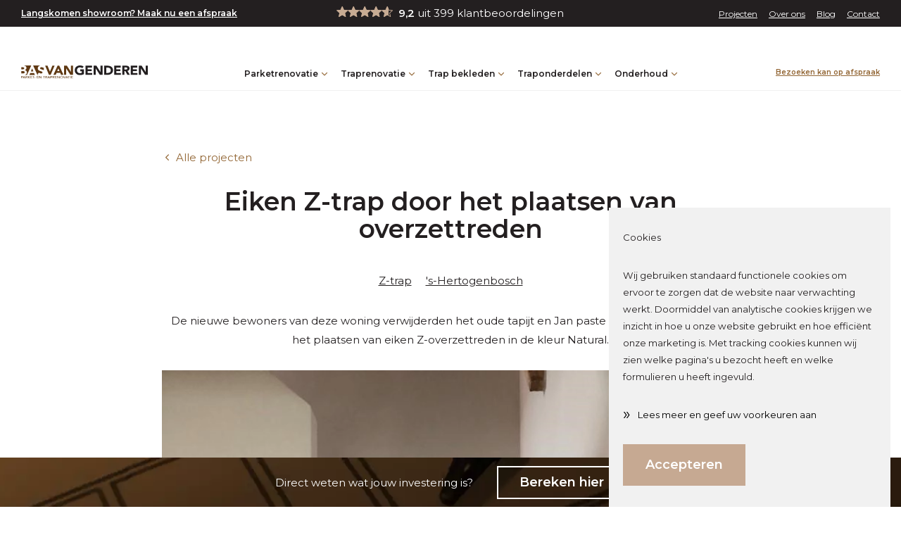

--- FILE ---
content_type: text/html; charset=UTF-8
request_url: https://www.basvangenderen.nl/projecten/eiken-z-trap-door-het-plaatsen-van-overzettreden
body_size: 28861
content:
<!doctype html>
<html lang="nl" data-id-website="1" data-id-template="18" data-session-id=""     >
    <head>
        <meta charset="UTF-8">
        <meta name="viewport" content="width=device-width, initial-scale=1.0">
                    <meta name="robots"                                     content="index,follow">
                    <meta                   property="og:title"                   content="">
                    <meta                   property="og:url"                   content="https://www.basvangenderen.nl/projecten/eiken-z-trap-door-het-plaatsen-van-overzettreden">
                    <meta                   property="og:publish_date"                   content="2023-06-02T16:32:25+0100">
                <title></title>
                                    <style>*{padding:0px;margin:0px;outline:none}html{box-sizing:border-box;-ms-overflow-style:scrollbar}html *,html *:before,html *:after{box-sizing:inherit}.block-container,.block-group,.block-component,.component-row{display:flex;flex-wrap:wrap}.component-row{width:100%}@media (min-width:1025px){[class*="vp-7-col-"]{width:100%;position:relative;padding-left:15px;padding-right:15px}.vp-7-col-hide{display:none !important}.vp-7-col-auto{flex:1;max-width:100%}.vp-7-col-1{flex:0 0 8.3333333333%;max-width:8.3333333333%}.vp-7-col-2{flex:0 0 16.6666666667%;max-width:16.6666666667%}.vp-7-col-3{flex:0 0 25%;max-width:25%}.vp-7-col-4{flex:0 0 33.3333333333%;max-width:33.3333333333%}.vp-7-col-5{flex:0 0 41.6666666667%;max-width:41.6666666667%}.vp-7-col-6{flex:0 0 50%;max-width:50%}.vp-7-col-7{flex:0 0 58.3333333333%;max-width:58.3333333333%}.vp-7-col-8{flex:0 0 66.6666666667%;max-width:66.6666666667%}.vp-7-col-9{flex:0 0 75%;max-width:75%}.vp-7-col-10{flex:0 0 83.3333333333%;max-width:83.3333333333%}.vp-7-col-11{flex:0 0 91.6666666667%;max-width:91.6666666667%}.vp-7-col-12{flex:0 0 100%;max-width:100%}}@media (min-width:576px) and (max-width:1024px){[class*="vp-8-col-"]{width:100%;position:relative;padding-left:15px;padding-right:15px}.vp-8-col-hide{display:none !important}.vp-8-col-auto{flex:1;max-width:100%}.vp-8-col-1{flex:0 0 8.3333333333%;max-width:8.3333333333%}.vp-8-col-2{flex:0 0 16.6666666667%;max-width:16.6666666667%}.vp-8-col-3{flex:0 0 25%;max-width:25%}.vp-8-col-4{flex:0 0 33.3333333333%;max-width:33.3333333333%}.vp-8-col-5{flex:0 0 41.6666666667%;max-width:41.6666666667%}.vp-8-col-6{flex:0 0 50%;max-width:50%}.vp-8-col-7{flex:0 0 58.3333333333%;max-width:58.3333333333%}.vp-8-col-8{flex:0 0 66.6666666667%;max-width:66.6666666667%}.vp-8-col-9{flex:0 0 75%;max-width:75%}.vp-8-col-10{flex:0 0 83.3333333333%;max-width:83.3333333333%}.vp-8-col-11{flex:0 0 91.6666666667%;max-width:91.6666666667%}.vp-8-col-12{flex:0 0 100%;max-width:100%}}@media (min-width:0px) and (max-width:575px){[class*="vp-9-col-"]{width:100%;position:relative;padding-left:15px;padding-right:15px}.vp-9-col-hide{display:none !important}.vp-9-col-auto{flex:1;max-width:100%}.vp-9-col-1{flex:0 0 8.3333333333%;max-width:8.3333333333%}.vp-9-col-2{flex:0 0 16.6666666667%;max-width:16.6666666667%}.vp-9-col-3{flex:0 0 25%;max-width:25%}.vp-9-col-4{flex:0 0 33.3333333333%;max-width:33.3333333333%}.vp-9-col-5{flex:0 0 41.6666666667%;max-width:41.6666666667%}.vp-9-col-6{flex:0 0 50%;max-width:50%}.vp-9-col-7{flex:0 0 58.3333333333%;max-width:58.3333333333%}.vp-9-col-8{flex:0 0 66.6666666667%;max-width:66.6666666667%}.vp-9-col-9{flex:0 0 75%;max-width:75%}.vp-9-col-10{flex:0 0 83.3333333333%;max-width:83.3333333333%}.vp-9-col-11{flex:0 0 91.6666666667%;max-width:91.6666666667%}.vp-9-col-12{flex:0 0 100%;max-width:100%}}</style>
                            <meta name="google-site-verification" content="dKv5UsZIiLfYNKo0G0Yoi4ZTxZdiep5xLXc-hm9M6xQ" />
<meta name="google-site-verification" content="QnZXiDDi1rDd1n2aWxJJVDJ9AS6nDf0tQxdTdueI0o8" />
<link rel="preconnect" href="https://fonts.googleapis.com">
<link rel="preconnect" href="https://fonts.gstatic.com" crossorigin>
<meta name="msvalidate.01" content="BBF26FE5956ECFB9E80F96C087B36133" />

<style>
	.page-body:before {
		content:'';
		position:fixed;
		width:100%;
		height:100%;
		top:0px;
		left:0px;
		background:white;
		z-index:9999;
		transition: opacity .3s ease, visibility .3s ease;
	}
	html.transition .page-body:before {
		opacity:0;
		visibility:hidden;
	}
</style>

<link rel="stylesheet" href="https://cdn.icomoon.io/160866/basvangenderen/style.css?4anmk">
                            <link rel="preconnect" href="https://fonts.googleapis.com">
                            <link rel="preconnect" href="https://fonts.gstatic.com" crossorigin>
                            <link rel="icon" href="https://www.basvangenderen.nl/files/202301/dist/favicon-1-32.png" sizes="32x32">
                            <link rel="icon" href="https://www.basvangenderen.nl/files/202301/dist/favicon-1-128.png" sizes="128x128">
                            <link rel="icon" href="https://www.basvangenderen.nl/files/202301/dist/favicon-1-180.png" sizes="180x180">
                            <link rel="icon" href="https://www.basvangenderen.nl/files/202301/dist/favicon-1-192.png" sizes="192x192">
                            <script>(function(w,d,s,l,i){w[l]=w[l]||[];w[l].push({'gtm.start': new Date().getTime(),event:'gtm.js'});var f=d.getElementsByTagName(s)[0], j=d.createElement(s),dl=l!='dataLayer'?'&l='+l:'';j.async=true;j.defer=true;j.src='https://www.googletagmanager.com/gtm.js?id='+i+dl;f.parentNode.insertBefore(j,f);})(window,document,'script','dataLayer','GTM-W8FLGSM');window.dataLayer = window.dataLayer || []; function gtag(){dataLayer.push(arguments);}gtag('consent', 'default', {'ad_user_data': 'denied','ad_personalization': 'denied','ad_storage': 'denied','analytics_storage': 'denied' });</script>
<noscript data-consent="tracking">gtag('consent', 'update', {'ad_user_data': 'granted','ad_personalization': 'granted','ad_storage': 'granted','analytics_storage': 'granted' });</noscript>
                                        <link type="text/css" rel="stylesheet" href="https://www.basvangenderen.nl/assets/dist/7.3.19/core_frontend.css" async >
                    <link type="text/css" rel="stylesheet" href="https://www.basvangenderen.nl/files/202301/dist/it5fqk3t2va23m3nidm2z9nfptmluw85.css" async >
                    <link type="text/css" rel="stylesheet" href="https://www.basvangenderen.nl/files/202301/dist/mdjifxbgwhg7z8uitibjjuek69hqzvp6.css" async >
                    <link type="text/css" rel="stylesheet" href="https://www.basvangenderen.nl/files/202301/dist/becz5mtwjqu5wgl11dlw7gnzrpxgj2pt.css" async >
                            <script type="text/javascript" src="https://www.basvangenderen.nl/assets/dist/7.3.19/npm_frontend.js" defer></script>
                    <script type="text/javascript" src="https://www.basvangenderen.nl/assets/dist/7.3.19/core_frontend.js?hash=5H4lS6ytYA1kXPw99qcxa66UpCylajqp" framework frontend="1" defer></script>
                    <script type="text/javascript" src="https://www.basvangenderen.nl/assets/dist/7.3.19/frontend.js" defer></script>
                    <script type="text/javascript" src="https://www.basvangenderen.nl/files/202301/dist/hewmzc2s6dsxmpand6u7tykec4uprwml.js" defer></script>
            </head>
    <body class="page-body">
        <section  data-childs="1"  data-block-id="21"  data-source-id="0"  data-original-id="0"  id="block21"  data-type="container"  edit-view="sidebar"  class="header block block-container " >
        <section  data-component-type="3"  data-component-row-key="null"  data-block-id="159"  data-source-id="0"  data-original-id="0"  id="block159"  data-type="component"  edit-view=""  class="block block-component vp-7-col-12 vp-8-col-12 vp-9-col-12" >
        <section  data-component-block-id="159"  data-childs="1"  data-block-id="2283"  data-source-id="0"  data-original-id="0"  id="block2283"  data-type="group"  edit-view="sidebar"  class="block block-group vp-7-col-12 vp-8-col-12 vp-9-col-12 header-top" >
        <div class="header-top-inside">
	<div  data-component-block-id="159"  data-block-id="2291"  data-source-id="2284"  data-original-id="2284"  id="block2291"  data-type="text"  edit-view="sidebar"  class="block block-text vp-7-col-4 vp-8-col-12 vp-9-col-12" >
        <p><b><a href="/over-ons/showroom">Langskomen showroom? Maak nu een afspraak</a></b></p>

</div><div  data-component-block-id="159"  data-offset="1"  data-block-id="2289"  data-source-id="2285"  data-original-id="2285"  id="block2289"  data-type="content"  edit-view="sidebar"  class="block block-content vp-7-col-4 vp-8-col-12 vp-9-col-12" >
        <div class="ratings-summary">
				<div class="average-rating">
		<div class="average-rating-stars">
			<div class="average-rating-stars-icons">
				<div class="stars-empty">
					<img src="/files/202301/raw/15ab76b12b00cef0fbba2963b8482677.png" width="80" height="15" alt="Sterren score 9,2">
				</div>
				<div class="stars-filled" style="width:92%;">
					<img src="/files/202301/raw/a438611319f7564741cc85804250a1ff.png" width="80" height="15" alt="Sterren score 9,2">
				</div>
			</div>
			<p class="average-rating-description">
				<b class="average-rating-number">
					9,2
				</b> uit 399 klantbeoordelingen
			</p>
		</div>
	</div>
	</div>
</div><div  data-component-block-id="159"  data-block-id="2290"  data-source-id="2286"  data-original-id="2286"  id="block2290"  data-type="menu"  edit-view="sidebar"  class="block block-menu vp-7-col-4 vp-8-col-12 vp-9-col-12" >
        <ul>
    <li class="menu-item">
    <a href="/projecten" target="" title="Projecten">
        Projecten
    </a>
</li><li class="menu-item">
    <a href="/over-ons" target="" title="Over ons">
        Over ons
    </a>
</li><li class="menu-item">
    <a href="/blog" target="" title="Blog">
        Blog
    </a>
</li><li class="menu-item">
    <a href="/contact" target="" title="Contact">
        Contact
    </a>
</li>
</ul>
</div>
</div>
</section>
</section><section  data-component-type="3"  data-component-row-key="null"  data-block-id="160"  data-source-id="0"  data-original-id="0"  id="block160"  data-type="component"  edit-view=""  class="block block-component vp-7-col-12 vp-8-col-12 vp-9-col-12" >
        <section  data-component-block-id="160"  data-childs="1"  data-block-id="1"  data-source-id="0"  data-original-id="0"  id="block1"  data-type="group"  edit-view="sidebar"  class="block block-group vp-7-col-12 vp-8-col-12 vp-9-col-12 header-inside" >
        <div  data-component-block-id="160"  data-block-id="63"  data-source-id="2"  data-original-id="2"  id="block63"  data-type="image"  edit-view="sidebar"  class="block block-image vp-7-col-auto vp-8-col-auto vp-9-col-auto header-logo" >
        <a href="/" title="Bas van Genderen">
	<picture>
                                       <source
                  media="(min-width: 0px)"                  srcset="https://www.basvangenderen.nl/files/202301/dist/17b75d219a075919ba72dfe6543c4370.svg"
                                                   >
                              <img
            src="https://www.basvangenderen.nl/files/202301/dist/17b75d219a075919ba72dfe6543c4370.svg"
            srcset="https://www.basvangenderen.nl/files/202301/dist/17b75d219a075919ba72dfe6543c4370.svg"
            fetchpriority="high"                           alt="logo 1.svg"
                  >
   </picture>
</a>
</div><section  data-component-block-id="160"  data-childs="1"  data-block-id="2295"  data-source-id="0"  data-original-id="0"  id="block2295"  data-type="group"  edit-view="sidebar"  class="block block-group vp-7-col-auto vp-8-col-12 vp-9-col-12 main-menu" >
        <div  data-component-block-id="160"  data-block-id="2296"  data-source-id="0"  data-original-id="0"  id="block2296"  data-type="html"  edit-view="sidebar"  class="block block-html vp-7-col-hide vp-8-col-12 vp-9-col-12 main-menu-close" >
        <i class="icon-close" onclick="global.activate('#nav-icon');global.activate('.header-top');global.activate('.main-menu', 'menu-overflow');scrollTo(0,0);"></i>
</div><div  data-component-block-id="160"  data-block-id="64"  data-source-id="3"  data-original-id="3"  id="block64"  data-type="menu"  edit-view="sidebar"  class="block block-menu vp-7-col-12 vp-8-col-12 vp-9-col-12 header-menu" >
        <ul>
    <li class="menu-item is-parent">
    <a href="/parketrenovatie" target="" class="parent-item" title="Parketrenovatie">
        Parketrenovatie<i class="icon-chevron-down"></i>    </a>
    <!-- Childs -->
            <ul class="submenu">
                            <li class="menu-item">
    <a href="/parketrenovatie/houten-vloer-schuren" target="" title="Houten vloer schuren">
        Houten vloer schuren    </a>
    <!-- Childs -->
    </li>
                            <li class="menu-item">
    <a href="/parketrenovatie/stofvrij-schuren" target="" title="Stofvrij schuren">
        Stofvrij schuren    </a>
    <!-- Childs -->
    </li>
                            <li class="menu-item">
    <a href="/parketrenovatie/houten-vloer-reparatie" target="" title="Houten vloer reparatie">
        Houten vloer reparatie    </a>
    <!-- Childs -->
    </li>
                            <li class="menu-item">
    <a href="/parketrenovatie/olien-van-de-vloer" target="" title="Oliën van de vloer">
        Oliën van de vloer    </a>
    <!-- Childs -->
    </li>
                            <li class="menu-item">
    <a href="/parketrenovatie/vloer-kleuren" target="" title="Vloer kleuren">
        Vloer kleuren    </a>
    <!-- Childs -->
    </li>
                            <li class="menu-item">
    <a href="/parketrenovatie/plinten" target="" title="Plinten">
        Plinten    </a>
    <!-- Childs -->
    </li>
                    </ul>
    </li><li class="menu-item is-parent">
    <a href="/traprenovatie" target="" class="parent-item" title="Traprenovatie">
        Traprenovatie<i class="icon-chevron-down"></i>    </a>
    <!-- Childs -->
            <ul class="submenu">
                            <li class="menu-item">
    <a href="/traprenovatie/dichte-trap" target="" title="Dichte trap">
        Dichte trap    </a>
    <!-- Childs -->
    </li>
                            <li class="menu-item">
    <a href="/traprenovatie/bloktreden" target="" title="Bloktreden">
        Bloktreden    </a>
    <!-- Childs -->
    </li>
                            <li class="menu-item">
    <a href="/traprenovatie/z-trap" target="" title="Z-trap">
        Z-trap    </a>
    <!-- Childs -->
    </li>
                            <li class="menu-item">
    <a href="/traprenovatie/open-trap" target="" title="Open trap">
        Open trap    </a>
    <!-- Childs -->
    </li>
                            <li class="menu-item">
    <a href="/traprenovatie/trap-dichtmaken" target="" title="Trap dichtmaken">
        Trap dichtmaken    </a>
    <!-- Childs -->
    </li>
                            <li class="menu-item">
    <a href="/traprenovatie/bordestrap" target="" title="Bordestrap">
        Bordestrap    </a>
    <!-- Childs -->
    </li>
                    </ul>
    </li><li class="menu-item is-parent">
    <a href="/traprenovatie/trap-bekleden" target="" class="parent-item" title="Trap bekleden">
        Trap bekleden<i class="icon-chevron-down"></i>    </a>
    <!-- Childs -->
            <ul class="submenu">
                            <li class="menu-item is-parent">
    <a href="/traprenovatie/trap-bekleden/eikenhout" target="" class="parent-item" title="Eikenhout">
        Eikenhout<i class="icon-chevron-down"></i>    </a>
    <!-- Childs -->
            <ul class="submenu">
                            <li class="menu-item">
    <a href="/traprenovatie/trap-bekleden/eikenhout/trap-olien" target="" title="Trap oliën">
        Trap oliën    </a>
    <!-- Childs -->
    </li>
                    </ul>
    </li>
                            <li class="menu-item">
    <a href="/blog/trap-kleuren" target="" title="Trap kleuren">
        Trap kleuren    </a>
    <!-- Childs -->
    </li>
                            <li class="menu-item is-parent">
    <a href="/traprenovatie/trap-bekleden/laminaat" target="" class="parent-item" title="Laminaat">
        Laminaat<i class="icon-chevron-down"></i>    </a>
    <!-- Childs -->
            <ul class="submenu">
                            <li class="menu-item">
    <a href="/traprenovatie/trap-bekleden/betonlook" target="" title="Betonlook">
        Betonlook    </a>
    <!-- Childs -->
    </li>
                    </ul>
    </li>
                            <li class="menu-item">
    <a href="/trap-bekleden-houtlook" target="" title="Houtlook">
        Houtlook    </a>
    <!-- Childs -->
    </li>
                            <li class="menu-item is-parent">
    <a href="/traprenovatie/trap-bekleden/vinyl" target="" class="parent-item" title="Vinyl">
        Vinyl<i class="icon-chevron-down"></i>    </a>
    <!-- Childs -->
            <ul class="submenu">
                            <li class="menu-item">
    <a href="/traprenovatie/trap-bekleden/vinyl/marmerlook" target="" title="Marmerlook">
        Marmerlook    </a>
    <!-- Childs -->
    </li>
                            <li class="menu-item">
    <a href="/traprenovatie/trap-bekleden/vinyl/leerlook" target="" title="Leerlook">
        Leerlook    </a>
    <!-- Childs -->
    </li>
                            <li class="menu-item">
    <a href="/traprenovatie/trap-bekleden/betonlook" target="" title="Betonlook">
        Betonlook    </a>
    <!-- Childs -->
    </li>
                    </ul>
    </li>
                    </ul>
    </li><li class="menu-item is-parent">
    <a href="/traprenovatie/traponderdelen" target="" class="parent-item" title="Traponderdelen">
        Traponderdelen<i class="icon-chevron-down"></i>    </a>
    <!-- Childs -->
            <ul class="submenu">
                            <li class="menu-item">
    <a href="/traprenovatie/traponderdelen/antislip" target="" title="Antislip">
        Antislip    </a>
    <!-- Childs -->
    </li>
                            <li class="menu-item">
    <a href="/traprenovatie/traponderdelen/balustrades" target="" title="Balustrades">
        Balustrades    </a>
    <!-- Childs -->
    </li>
                            <li class="menu-item">
    <a href="/traprenovatie/traponderdelen/led-verlichting" target="" title="LED-verlichting">
        LED-verlichting    </a>
    <!-- Childs -->
    </li>
                            <li class="menu-item">
    <a href="/traprenovatie/traponderdelen/trapleuningen" target="" title="Trapleuningen">
        Trapleuningen    </a>
    <!-- Childs -->
    </li>
                            <li class="menu-item">
    <a href="/trapkast" target="" title="Trapkast">
        Trapkast    </a>
    <!-- Childs -->
    </li>
                    </ul>
    </li><li class="menu-item is-parent">
    <a href="/onderhoud" target="" class="parent-item" title="Onderhoud">
        Onderhoud<i class="icon-chevron-down"></i>    </a>
    <!-- Childs -->
            <ul class="submenu">
                            <li class="menu-item">
    <a href="/onderhoud/houten-vloeronderhoud" target="" title="Houten vloeronderhoud">
        Houten vloeronderhoud    </a>
    <!-- Childs -->
    </li>
                            <li class="menu-item">
    <a href="/onderhoud/houten-traponderhoud" target="" title="Houten traponderhoud">
        Houten traponderhoud    </a>
    <!-- Childs -->
    </li>
                    </ul>
    </li>
</ul>
<div class="supermenu">
	<ul></ul>
</div>
</div><div  data-component-block-id="160"  data-block-id="2298"  data-source-id="2297"  data-original-id="2297"  id="block2298"  data-type="menu"  edit-view="sidebar"  class="block block-menu vp-7-col-hide vp-8-col-12 vp-9-col-12 main-menu-submenu" >
        <ul>
    <li class="menu-item">
    <a href="/projecten" target="" title="Projecten">
        Projecten
    </a>
</li><li class="menu-item">
    <a href="/over-ons" target="" title="Over ons">
        Over ons
    </a>
</li><li class="menu-item">
    <a href="/blog" target="" title="Blog">
        Blog
    </a>
</li><li class="menu-item">
    <a href="/contact" target="" title="Contact">
        Contact
    </a>
</li>
</ul>
</div><div  data-component-block-id="160"  data-block-id="2300"  data-source-id="2299"  data-original-id="2299"  id="block2300"  data-type="text"  edit-view="sidebar"  class="block block-text vp-7-col-hide vp-8-col-12 vp-9-col-12 main-menu-opening" >
        <p>
		<span class="title"><a class="btn btn-light" href="/over-ons/showroom"><b>Bezoeken kan op afspraak</b></a></span>
				</p>
</div>
</section><div  data-component-block-id="160"  data-block-id="2293"  data-source-id="2292"  data-original-id="2292"  id="block2293"  data-type="text"  edit-view="sidebar"  class="block block-text vp-7-col-auto vp-8-col-hide vp-9-col-hide header-opening" >
        <p>
		<span class="title"><b><a href="/over-ons/showroom">Bezoeken kan op afspraak</a></b></span>
				</p>
</div><div  data-component-block-id="160"  data-block-id="4"  data-source-id="0"  data-original-id="0"  id="block4"  data-type="html"  edit-view="sidebar"  class="block block-html vp-7-col-hide vp-8-col-auto vp-9-col-auto header-menu-toggle" >
        <a href="tel:0418202006" class="header-phone-responsive" title="Telefoon">T: 0418 20 20 06</a>

<div id="nav-icon" class="" onclick="global.activate('#nav-icon');global.activate('.header-top');global.activate('.main-menu', 'menu-overflow');scrollTo(0,0);">
	<span></span>
	<span></span>
	<span></span>
	<span></span>
</div>
</div>
</section>
</section>
</section><section  data-childs="1"  data-block-id="22"  data-source-id="0"  data-original-id="0"  id="block22"  data-type="container"  edit-view="sidebar"  class="content block block-container " >
        <section  data-childs="1"  data-block-id="213"  data-source-id="0"  data-original-id="0"  id="block213"  data-type="container"  edit-view="sidebar"  class="content-inside block block-container " >
        <div  data-block-id="211"  data-source-id="0"  data-original-id="0"  id="block211"  data-type="html"  edit-view="sidebar"  class="block block-html vp-7-col-12 vp-8-col-12 vp-9-col-12" >
        <a href="/projecten" class="return-button" title="Return">
	<i class="icon-chevron-left"></i> Alle projecten
</a>

<h1>Eiken Z-trap door het plaatsen van overzettreden </h1>

<p class="tags">
		<span class="tag">
		<a href="/projecten?type_267=Z-trap" title="Z-trap">Z-trap</a>
	</span>
			<span class="tag">
		<a href="/projecten?location_267='s-Hertogenbosch" title="'s-Hertogenbosch">'s-Hertogenbosch</a>
	</span>
	</p>

<p>De nieuwe bewoners van deze woning verwijderden het oude tapijt en Jan paste traprenovatie toe door het plaatsen van eiken Z-overzettreden in de kleur Natural. </p>

</div><section  data-component-type="4"  data-component-row-key="null"  data-block-id="1804"  data-source-id="161"  data-original-id="161"  id="block1804"  data-type="component"  edit-view=""  class="block block-component vp-7-col-12 vp-8-col-12 vp-9-col-12" >
        <div class="component-row" data-component-row-key="KTJgn"><div  data-component-block-id="161"  data-block-id="1806"  data-source-id="20"  data-original-id="20"  id="block1806"  data-type="image"  edit-view="sidebar"  class="block block-image vp-7-col-12 vp-8-col-12 vp-9-col-12" >
        <picture>
                                    <source
                  media="(min-width: 0px)"                  type="image/webp"
                  data-srcset="https://www.basvangenderen.nl/files/202301/dist/3b7de4a6280f5500ab90f0296a450795.webp"
                  width="768"                  height="1024"               >
                                                         <source
                  media="(min-width: 0px)"                  data-srcset="https://www.basvangenderen.nl/files/202301/dist/3b7de4a6280f5500ab90f0296a450795.jpg"
                  width="768"                  height="1024"               >
                              <img
            data-src="https://www.basvangenderen.nl/files/202301/dist/3b7de4a6280f5500ab90f0296a450795.jpg"
            data-srcset="https://www.basvangenderen.nl/files/202301/dist/3b7de4a6280f5500ab90f0296a450795.jpg"
                                       alt="Oude trap met muurtje wordt Z-trap door traprenovatie met eiken.jpg"
                  >
   </picture>

</div></div><div class="component-row" data-component-row-key="iMNCF"><div  data-component-block-id="161"  data-block-id="1807"  data-source-id="20"  data-original-id="20"  id="block1807"  data-type="image"  edit-view="sidebar"  class="block block-image vp-7-col-12 vp-8-col-12 vp-9-col-12" >
        <picture>
                                    <source
                  media="(min-width: 0px)"                  type="image/webp"
                  data-srcset="https://www.basvangenderen.nl/files/202301/dist/f9d1b304592340b490cba4541e12d88b.webp"
                  width="768"                  height="1024"               >
                                                         <source
                  media="(min-width: 0px)"                  data-srcset="https://www.basvangenderen.nl/files/202301/dist/f9d1b304592340b490cba4541e12d88b.jpg"
                  width="768"                  height="1024"               >
                              <img
            data-src="https://www.basvangenderen.nl/files/202301/dist/f9d1b304592340b490cba4541e12d88b.jpg"
            data-srcset="https://www.basvangenderen.nl/files/202301/dist/f9d1b304592340b490cba4541e12d88b.jpg"
                                       alt="Eiken Z-trap door traprenovatie naturel eiken overzettreden.jpg"
                  >
   </picture>

</div></div><div class="component-row" data-component-row-key="6hzw7"><div  data-component-block-id="161"  data-block-id="1810"  data-source-id="20"  data-original-id="20"  id="block1810"  data-type="image"  edit-view="sidebar"  class="block block-image vp-7-col-12 vp-8-col-12 vp-9-col-12" >
        <picture>
                                    <source
                  media="(min-width: 0px)"                  type="image/webp"
                  data-srcset="https://www.basvangenderen.nl/files/202301/dist/3dbbcc2e2d2939e4c246a61fd710bb7c.webp"
                  width="768"                  height="1024"               >
                                                         <source
                  media="(min-width: 0px)"                  data-srcset="https://www.basvangenderen.nl/files/202301/dist/3dbbcc2e2d2939e4c246a61fd710bb7c.jpg"
                  width="768"                  height="1024"               >
                              <img
            data-src="https://www.basvangenderen.nl/files/202301/dist/3dbbcc2e2d2939e4c246a61fd710bb7c.jpg"
            data-srcset="https://www.basvangenderen.nl/files/202301/dist/3dbbcc2e2d2939e4c246a61fd710bb7c.jpg"
                                       alt="Zijaanzicht z-trap eiken overzettreden zonder zijwang naturel eiken traprenovatie.jpg"
                  >
   </picture>

</div></div>
</section>
</section><div  data-offset="1"  data-block-id="214"  data-source-id="0"  data-original-id="0"  id="block214"  data-type="content"  edit-view="sidebar"  class="block block-content vp-7-col-12 vp-8-col-12 vp-9-col-12" >
        <h2 class="vp-7-col-12 vp-8-col-12 vp-9-col-12">
	Nog meer inspiratie
</h2>
<div class="projects-slider">
	<div class="project-slide" data-location="/projecten/donker-eiken-vloer-schuren-en-in-een-warme-kleur-oli-c3-abn">
	<picture>
                                    <source
                  media="(min-width: 0px)"                  type="image/webp"
                  data-srcset="https://www.basvangenderen.nl/files/202301/dist/45a4a4052510772546cb2d34c5b86bef.webp"
                  width="600"                  height="600"               >
                                                         <source
                  media="(min-width: 0px)"                  data-srcset="https://www.basvangenderen.nl/files/202301/dist/45a4a4052510772546cb2d34c5b86bef.jpg"
                  width="600"                  height="600"               >
                              <img
            data-src="https://www.basvangenderen.nl/files/202301/dist/45a4a4052510772546cb2d34c5b86bef.jpg"
            data-srcset="https://www.basvangenderen.nl/files/202301/dist/45a4a4052510772546cb2d34c5b86bef.jpg"
                                       alt="Eiken vloer schuren en in een rode kleur oliën Zaltbommel.jpg"
                  >
   </picture>

	<h5>Donker eiken vloer schuren en in een warme kleur oliën </h5>
</div><div class="project-slide" data-location="/nieuwe+eiken+visgraatvloer+gelegd+in+de+kleur+ash+grey+in+waalwijk">
	<picture>
                                    <source
                  media="(min-width: 0px)"                  type="image/webp"
                  data-srcset="https://www.basvangenderen.nl/files/202301/dist/7ddccb1e1c991db74b8da457fb1b531e.webp"
                  width="600"                  height="600"               >
                                                         <source
                  media="(min-width: 0px)"                  data-srcset="https://www.basvangenderen.nl/files/202301/dist/7ddccb1e1c991db74b8da457fb1b531e.jpg"
                  width="600"                  height="600"               >
                              <img
            data-src="https://www.basvangenderen.nl/files/202301/dist/7ddccb1e1c991db74b8da457fb1b531e.jpg"
            data-srcset="https://www.basvangenderen.nl/files/202301/dist/7ddccb1e1c991db74b8da457fb1b531e.jpg"
                                       alt="05d8fff4284da9ab2aabd9b92d6856264762ae0e.jpg"
                  >
   </picture>

	<h5>Nieuwe eiken visgraatvloer gelegd in de kleur Ash Grey in Waalwijk</h5>
</div><div class="project-slide" data-location="/projecten/plaatsen-van-z-trap-en-aanpassen-van-balustrade">
	<picture>
                                    <source
                  media="(min-width: 0px)"                  type="image/webp"
                  data-srcset="https://www.basvangenderen.nl/files/202301/dist/9e8689391ff8c788d70e820a00266475.webp"
                  width="600"                  height="600"               >
                                                         <source
                  media="(min-width: 0px)"                  data-srcset="https://www.basvangenderen.nl/files/202301/dist/9e8689391ff8c788d70e820a00266475.jpg"
                  width="600"                  height="600"               >
                              <img
            data-src="https://www.basvangenderen.nl/files/202301/dist/9e8689391ff8c788d70e820a00266475.jpg"
            data-srcset="https://www.basvangenderen.nl/files/202301/dist/9e8689391ff8c788d70e820a00266475.jpg"
                                       alt="Open nieuwbouw trap wordt eiken Z-trap met muurtjes in Utrecht.jpg"
                  >
   </picture>

	<h5>Plaatsen van Z-trap en aanpassen van balustrade </h5>
</div><div class="project-slide" data-location="/projecten/versleten-vloer-schuren-en-blank-olien-in-sprang-capelle">
	<picture>
                                    <source
                  media="(min-width: 0px)"                  type="image/webp"
                  data-srcset="https://www.basvangenderen.nl/files/202301/dist/062e977c58a45a9f569af16f7e709d45.webp"
                  width="600"                  height="600"               >
                                                         <source
                  media="(min-width: 0px)"                  data-srcset="https://www.basvangenderen.nl/files/202301/dist/062e977c58a45a9f569af16f7e709d45.jpg"
                  width="600"                  height="600"               >
                              <img
            data-src="https://www.basvangenderen.nl/files/202301/dist/062e977c58a45a9f569af16f7e709d45.jpg"
            data-srcset="https://www.basvangenderen.nl/files/202301/dist/062e977c58a45a9f569af16f7e709d45.jpg"
                                       alt="de9dcf3e335bb73672aa675935ee4d1537ac54a5.jpg"
                  >
   </picture>

	<h5>Versleten vloer schuren en blank oliën in Sprang-Capelle</h5>
</div><div class="project-slide" data-location="/projecten/open-vurenhouten-nieuwbouwtrap-wordt-dichte-eikenhouten-z-trap">
	<picture>
                                    <source
                  media="(min-width: 0px)"                  type="image/webp"
                  data-srcset="https://www.basvangenderen.nl/files/202301/dist/63ae8107a78032afdb1822a357a2a649.webp"
                  width="600"                  height="600"               >
                                                         <source
                  media="(min-width: 0px)"                  data-srcset="https://www.basvangenderen.nl/files/202301/dist/63ae8107a78032afdb1822a357a2a649.jpg"
                  width="600"                  height="600"               >
                              <img
            data-src="https://www.basvangenderen.nl/files/202301/dist/63ae8107a78032afdb1822a357a2a649.jpg"
            data-srcset="https://www.basvangenderen.nl/files/202301/dist/63ae8107a78032afdb1822a357a2a649.jpg"
                                       alt="Eiken Z-trap bloktrap door traprenovatie in Berkel-Enschot brabant.JPG"
                  >
   </picture>

	<h5>Open vurenhouten nieuwbouwtrap wordt dichte eikenhouten Z-trap</h5>
</div><div class="project-slide" data-location="/projecten/metamorfose-eikenhouten-vloer--van-vergeeld-gelakt-naar-mat-geolied">
	<picture>
                                    <source
                  media="(min-width: 0px)"                  type="image/webp"
                  data-srcset="https://www.basvangenderen.nl/files/202301/dist/0f45c8e898b11e65f3b00d724671945e.webp"
                  width="600"                  height="600"               >
                                                         <source
                  media="(min-width: 0px)"                  data-srcset="https://www.basvangenderen.nl/files/202301/dist/0f45c8e898b11e65f3b00d724671945e.jpg"
                  width="600"                  height="600"               >
                              <img
            data-src="https://www.basvangenderen.nl/files/202301/dist/0f45c8e898b11e65f3b00d724671945e.jpg"
            data-srcset="https://www.basvangenderen.nl/files/202301/dist/0f45c8e898b11e65f3b00d724671945e.jpg"
                                       alt="Vergeeld, gelakte eiken vloer met slijtageplekken en kleurverschillen werd kaalgeschuurd en naturel geolied.jpg"
                  >
   </picture>

	<h5>Metamorfose eikenhouten vloer: van vergeeld gelakt naar mat geolied </h5>
</div><div class="project-slide" data-location="/projecten/leerlook-traprenovatie-met-led-strips-en-rvs-leuningen-amersfoort">
	<picture>
                                    <source
                  media="(min-width: 0px)"                  type="image/webp"
                  data-srcset="https://www.basvangenderen.nl/files/202301/dist/9e41a0bbc411898d82f62a247e2462bc.webp"
                  width="600"                  height="600"               >
                                                         <source
                  media="(min-width: 0px)"                  data-srcset="https://www.basvangenderen.nl/files/202301/dist/9e41a0bbc411898d82f62a247e2462bc.jpg"
                  width="600"                  height="600"               >
                              <img
            data-src="https://www.basvangenderen.nl/files/202301/dist/9e41a0bbc411898d82f62a247e2462bc.jpg"
            data-srcset="https://www.basvangenderen.nl/files/202301/dist/9e41a0bbc411898d82f62a247e2462bc.jpg"
                                       alt="533d06023284c657f0b00ab92c468731484e4a1e.jpg"
                  >
   </picture>

	<h5>Leerlook traprenovatie met LED-strips en RVS-leuningen in Amersfoort</h5>
</div><div class="project-slide" data-location="/projecten/grenen-vloer-schuren-en-whitewashen-in-waalwijk">
	<picture>
                                    <source
                  media="(min-width: 0px)"                  type="image/webp"
                  data-srcset="https://www.basvangenderen.nl/files/202301/dist/56bcc5cee09e58b6287c0b0675a19a79.webp"
                  width="600"                  height="600"               >
                                                         <source
                  media="(min-width: 0px)"                  data-srcset="https://www.basvangenderen.nl/files/202301/dist/56bcc5cee09e58b6287c0b0675a19a79.jpg"
                  width="600"                  height="600"               >
                              <img
            data-src="https://www.basvangenderen.nl/files/202301/dist/56bcc5cee09e58b6287c0b0675a19a79.jpg"
            data-srcset="https://www.basvangenderen.nl/files/202301/dist/56bcc5cee09e58b6287c0b0675a19a79.jpg"
                                       alt="3aea66cad383ede41f55b8a9bf1a12fb3c698f50.jpg"
                  >
   </picture>

	<h5>Grenen vloer schuren en whitewashen in Waalwijk</h5>
</div><div class="project-slide" data-location="/projecten/donkere-vlekken-en-slijtagesporen-in-houten-vloer-verwijderen">
	<picture>
                                    <source
                  media="(min-width: 0px)"                  type="image/webp"
                  data-srcset="https://www.basvangenderen.nl/files/202301/dist/0666d353f7c7a1c6e43e941dd0fb19ad.webp"
                  width="600"                  height="600"               >
                                                         <source
                  media="(min-width: 0px)"                  data-srcset="https://www.basvangenderen.nl/files/202301/dist/0666d353f7c7a1c6e43e941dd0fb19ad.jpg"
                  width="600"                  height="600"               >
                              <img
            data-src="https://www.basvangenderen.nl/files/202301/dist/0666d353f7c7a1c6e43e941dd0fb19ad.jpg"
            data-srcset="https://www.basvangenderen.nl/files/202301/dist/0666d353f7c7a1c6e43e941dd0fb19ad.jpg"
                                       alt="Eiken vloer met donkere vlekken, slijtagesporen schuren en oliën Utrecht.JPG"
                  >
   </picture>

	<h5>Donkere vlekken en slijtagesporen in houten vloer verwijderen</h5>
</div><div class="project-slide" data-location="/projecten/versleten-eiken-vloer-geschuurd-en-donker-geolied">
	<picture>
                                    <source
                  media="(min-width: 0px)"                  type="image/webp"
                  data-srcset="https://www.basvangenderen.nl/files/202301/dist/908327e3e844e343c1be8e24a4e0431d.webp"
                  width="600"                  height="600"               >
                                                         <source
                  media="(min-width: 0px)"                  data-srcset="https://www.basvangenderen.nl/files/202301/dist/908327e3e844e343c1be8e24a4e0431d.jpg"
                  width="600"                  height="600"               >
                              <img
            data-src="https://www.basvangenderen.nl/files/202301/dist/908327e3e844e343c1be8e24a4e0431d.jpg"
            data-srcset="https://www.basvangenderen.nl/files/202301/dist/908327e3e844e343c1be8e24a4e0431d.jpg"
                                       alt="5e1130252f8803497a63f6a8892d47c92b04e506.jpg"
                  >
   </picture>

	<h5>Versleten eiken vloer geschuurd en donker geolied</h5>
</div><div class="project-slide" data-location="/projecten/zwart-eiken-traprenovatie-met-led-strips">
	<picture>
                                    <source
                  media="(min-width: 0px)"                  type="image/webp"
                  data-srcset="https://www.basvangenderen.nl/files/202301/dist/fe13093abfec0e2c24adaf81570c5628.webp"
                  width="600"                  height="600"               >
                                                         <source
                  media="(min-width: 0px)"                  data-srcset="https://www.basvangenderen.nl/files/202301/dist/fe13093abfec0e2c24adaf81570c5628.jpg"
                  width="600"                  height="600"               >
                              <img
            data-src="https://www.basvangenderen.nl/files/202301/dist/fe13093abfec0e2c24adaf81570c5628.jpg"
            data-srcset="https://www.basvangenderen.nl/files/202301/dist/fe13093abfec0e2c24adaf81570c5628.jpg"
                                       alt="Zwart eiken traprenovatie met LED in Den Bosch Rosmalen Empel Engelen.jpg"
                  >
   </picture>

	<h5>Zwart eiken traprenovatie met LED-strips </h5>
</div><div class="project-slide" data-location="/projecten/dekkend-gelakte-vloer-schuren-en-transparant-olien">
	<picture>
                                    <source
                  media="(min-width: 0px)"                  type="image/webp"
                  data-srcset="https://www.basvangenderen.nl/files/202301/dist/18745f259842d7372d5030be5d658067.webp"
                  width="600"                  height="600"               >
                                                         <source
                  media="(min-width: 0px)"                  data-srcset="https://www.basvangenderen.nl/files/202301/dist/18745f259842d7372d5030be5d658067.jpg"
                  width="600"                  height="600"               >
                              <img
            data-src="https://www.basvangenderen.nl/files/202301/dist/18745f259842d7372d5030be5d658067.jpg"
            data-srcset="https://www.basvangenderen.nl/files/202301/dist/18745f259842d7372d5030be5d658067.jpg"
                                       alt="c88133f15856c631f11bc58b66f7d289cbcc5925.jpg"
                  >
   </picture>

	<h5>Dekkend gelakte vloer schuren en transparant oliën </h5>
</div></div>
</div>
</section><section  data-childs="1"  data-block-id="23"  data-source-id="0"  data-original-id="0"  id="block23"  data-type="container"  edit-view="sidebar"  class="footer block block-container " >
        <section  data-component-type="3"  data-component-row-key="null"  data-block-id="1649"  data-source-id="0"  data-original-id="0"  id="block1649"  data-type="component"  edit-view=""  class="block block-component vp-7-col-12 vp-8-col-12 vp-9-col-12" >
        <section  data-component-block-id="1649"  data-childs="1"  data-block-id="1646"  data-source-id="0"  data-original-id="0"  id="block1646"  data-type="group"  edit-view="sidebar"  class="block block-group vp-7-col-12 vp-8-col-12 vp-9-col-12" >
        <div class="contact-banner">
	<div  data-component-block-id="1649"  data-block-id="1650"  data-source-id="1647"  data-original-id="1647"  id="block1650"  data-type="image"  edit-view="sidebar"  class="block block-image vp-7-col-5 vp-8-col-12 vp-9-col-12" >
        <picture>
                                    <source
                  media="(min-width: 993px)"                  type="image/webp"
                  data-srcset="https://www.basvangenderen.nl/files/202301/dist/2996f8785b80b9761c32efcf070437e8.webp"
                  width="675"                  height="175"               >
                                             <source
                  media="(min-width: 576px) and (max-width: 993px)"                  type="image/webp"
                  data-srcset="https://www.basvangenderen.nl/files/202301/dist/046886dbbc917aef205e0f1ed25d89be.webp"
                  width="900"                  height="450"               >
                                             <source
                  media="(min-width: 0px) and (max-width: 576px)"                  type="image/webp"
                  data-srcset="https://www.basvangenderen.nl/files/202301/dist/12dbf68a9f8749cbf0e9bcf7bda79d69.webp"
                  width="600"                  height="300"               >
                                                         <source
                  media="(min-width: 993px)"                  data-srcset="https://www.basvangenderen.nl/files/202301/dist/2996f8785b80b9761c32efcf070437e8.jpg"
                  width="675"                  height="175"               >
                                             <source
                  media="(min-width: 576px) and (max-width: 993px)"                  data-srcset="https://www.basvangenderen.nl/files/202301/dist/046886dbbc917aef205e0f1ed25d89be.jpg"
                  width="900"                  height="450"               >
                                             <source
                  media="(min-width: 0px) and (max-width: 576px)"                  data-srcset="https://www.basvangenderen.nl/files/202301/dist/12dbf68a9f8749cbf0e9bcf7bda79d69.jpg"
                  width="600"                  height="300"               >
                              <img
            data-src="https://www.basvangenderen.nl/files/202301/dist/12dbf68a9f8749cbf0e9bcf7bda79d69.jpg"
            data-srcset="https://www.basvangenderen.nl/files/202301/dist/12dbf68a9f8749cbf0e9bcf7bda79d69.jpg"
                                       alt="canvas_091004f627017dc02486ddf333124395.jpg"
                  >
   </picture>

</div><div  data-component-block-id="1649"  data-block-id="1651"  data-source-id="1648"  data-original-id="1648"  id="block1651"  data-type="text"  edit-view="sidebar"  class="block block-text vp-7-col-7 vp-8-col-12 vp-9-col-12" >
        <h5>Interesse? Neem dan gerust contact met ons op.</h5>
<div class="contact-description">
	<p>Meer informatie over onze diensten? Kom langs in onze showroom (?) of bel/mail ons. Wij staan u graag telefonisch te woord en reageren zo snel mogelijk op uw mail.</p>
</div>
<div class="contact-data">
		<p>
		<a href="tel:0418 202 006">
			<strong>Bel</strong>0418 202 006
		</a>
	</p>
		<p>
		<a href="mailto:info@basvangenderen.nl">
			<strong>Mail</strong>info@basvangenderen.nl
		</a>
	</p>
</div>

</div>
</div>
</section>
</section><section  data-component-type="3"  data-component-row-key="null"  data-block-id="162"  data-source-id="0"  data-original-id="0"  id="block162"  data-type="component"  edit-view=""  class="block block-component vp-7-col-12 vp-8-col-12 vp-9-col-12" >
        <section  data-component-block-id="162"  data-childs="1"  data-block-id="5"  data-source-id="0"  data-original-id="0"  id="block5"  data-type="group"  edit-view="sidebar"  class="block block-group vp-7-col-12 vp-8-col-12 vp-9-col-12 footer_inside" >
        <section  data-component-block-id="162"  data-childs="1"  data-block-id="7"  data-source-id="0"  data-original-id="0"  id="block7"  data-type="group"  edit-view="sidebar"  class="block block-group vp-7-col-3 vp-8-col-6 vp-9-col-12 footer-column" >
        <div  data-component-block-id="162"  data-block-id="77"  data-source-id="11"  data-original-id="11"  id="block77"  data-type="image"  edit-view="sidebar"  class="block block-image vp-7-col-12 vp-8-col-12 vp-9-col-12 footer-logo" >
        <picture>
                                    <source
                  media="(min-width: 0px)"                  type="image/webp"
                  data-srcset="https://www.basvangenderen.nl/files/202301/dist/189be5565ee40d2f9541dafe47449a4d.webp"
                  width="200"                  height="200"               >
                                                         <source
                  media="(min-width: 0px)"                  data-srcset="https://www.basvangenderen.nl/files/202301/dist/189be5565ee40d2f9541dafe47449a4d.png"
                  width="200"                  height="200"               >
                              <img
            data-src="https://www.basvangenderen.nl/files/202301/dist/189be5565ee40d2f9541dafe47449a4d.png"
            data-srcset="https://www.basvangenderen.nl/files/202301/dist/189be5565ee40d2f9541dafe47449a4d.png"
                                       alt="logo.png"
                  >
   </picture>

</div><div  data-component-block-id="162"  data-block-id="78"  data-source-id="12"  data-original-id="12"  id="block78"  data-type="text"  edit-view="sidebar"  class="block block-text vp-7-col-12 vp-8-col-12 vp-9-col-12" >
        <h4>Neem contact op!</h4>
<p>Bas van Genderen <br />Nieuwstraat 9, Nederhemert<br /><a href="tel:0418202006">0418 20 20 06</a>  <br /><a href="mailto:info@basvangenderen.nl">info@basvangenderen.nl</a></p>
<p>Bekijk <a href="/privacystatement" target="_blank" rel="noopener">hier</a> hoe we omgaan met je privacy</p>
</div><div  data-component-block-id="162"  data-block-id="13"  data-source-id="0"  data-original-id="0"  id="block13"  data-type="html"  edit-view="sidebar"  class="block block-html vp-7-col-12 vp-8-col-12 vp-9-col-12" >
        <p>
	<a href="javascript:void(0);" cookiemonster-open="true">
		Cookievoorkeuren aanpassen
	</a>
</p>
</div>
</section><div  data-component-block-id="162"  data-block-id="79"  data-source-id="8"  data-original-id="8"  id="block79"  data-type="menu"  edit-view="sidebar"  class="block block-menu vp-7-col-3 vp-8-col-6 vp-9-col-12 footer-column" >
        <h5>Menu</h5>
<ul>
    <li class="menu-item">
    <a href="/parketrenovatie" target="" title="Parketrenovatie">
        Parketrenovatie
            </a>
    <!-- Childs -->
    </li><li class="menu-item">
    <a href="/traprenovatie" target="" title="Traprenovatie">
        Traprenovatie
            </a>
    <!-- Childs -->
    </li><li class="menu-item">
    <a href="/traprenovatie/traponderdelen" target="" title="Traponderdelen">
        Traponderdelen
            </a>
    <!-- Childs -->
    </li><li class="menu-item">
    <a href="/onderhoud" target="" title="Onderhoud">
        Onderhoud
            </a>
    <!-- Childs -->
    </li><li class="menu-item">
    <a href="/projecten" target="" title="Projecten">
        Projecten
            </a>
    <!-- Childs -->
    </li><li class="menu-item">
    <a href="/over-ons" target="" title="Over ons">
        Over ons
            </a>
    <!-- Childs -->
    </li><li class="menu-item">
    <a href="/blog" target="" title="Blog">
        Blog
            </a>
    <!-- Childs -->
    </li><li class="menu-item">
    <a href="/contact" target="" title="Contact">
        Contact
            </a>
    <!-- Childs -->
    </li>
</ul>
</div><section  data-component-block-id="162"  data-childs="1"  data-block-id="2313"  data-source-id="0"  data-original-id="0"  id="block2313"  data-type="group"  edit-view="sidebar"  class="block block-group vp-7-col-3 vp-8-col-12 vp-9-col-12 footer-column column-socials" >
        <div  data-component-block-id="162"  data-block-id="2317"  data-source-id="2314"  data-original-id="2314"  id="block2317"  data-type="text"  edit-view="sidebar"  class="block block-text vp-7-col-12 vp-8-col-12 vp-9-col-12" >
        <h5>Bas op social media</h5>
<p class="socials">
		<a href="https://www.facebook.com/www.basvangenderen.nl" target="_blank" title="Facebook">
		<i class="icon-facebook"></i>
	</a>
			<a href="https://www.instagram.com/basgenderen" target="_blank" title="Instagram">
		<i class="icon-instagram"></i>
	</a>
			<a href="https://nl.pinterest.com/basgenderen/" target="_blank" title="Pinterest">
		<i class="icon-pinterest"></i>
	</a>
	</p>
</div><div  data-component-block-id="162"  data-offset="1"  data-block-id="2316"  data-source-id="2315"  data-original-id="2315"  id="block2316"  data-type="content"  edit-view="sidebar"  class="block block-content vp-7-col-12 vp-8-col-12 vp-9-col-12" >
        <h5 class="vp-7-col-12 vp-8-col-12 vp-9-col-12">
	Bas blogt
</h5>
<div class="vp-7-col-12 vp-8-col-12 vp-9-col-12">
	<div class="footer-blog">
	<a href="/blog/zo-maak-je-jouw-trap-geluiddempend">Zo maak je jouw trap geluiddempend </a>
</div><div class="footer-blog">
	<a href="/blog/welke-kleur-trap-bij-houten-vloer">Welke kleur trap bij houten vloer?</a>
</div><div class="footer-blog">
	<a href="/blog/houten-vloer-lichter-maken">Houten vloer lichter maken</a>
</div></div>
</div>
</section><div  data-component-block-id="162"  data-block-id="10"  data-source-id="0"  data-original-id="0"  id="block10"  data-type="html"  edit-view="sidebar"  class="block block-html vp-7-col-3 vp-8-col-6 vp-9-col-12 plugin-pinterest footer-column" >
        <div style="width:100%;"><a data-pin-do="embedUser" data-pin-board-width="400" data-pin-scale-height="300" data-pin-scale-width="80" href="https://www.pinterest.com/0t0lrhgh71dk69s5mv2k08b76btfzv/"></a></div>
</div>
</section><div  data-component-block-id="162"  data-block-id="6"  data-source-id="0"  data-original-id="0"  id="block6"  data-type="html"  edit-view="sidebar"  class="block block-html vp-7-col-12 vp-8-col-12 vp-9-col-12 footer-signature" >
        <p style="text-align: right;">
	<a href="http://www.dirkdoet.nl" target="_blank" rel="noopener" title="Dirk Doet">
		Van deze website was Dirk de architect
	</a>
</p>

</div>
</section><section  data-component-type="3"  data-component-row-key="null"  data-block-id="241"  data-source-id="0"  data-original-id="0"  id="block241"  data-type="component"  edit-view=""  class="block block-component vp-7-col-12 vp-8-col-12 vp-9-col-12" >
        <section  data-component-block-id="241"  data-childs="1"  data-block-id="233"  data-source-id="0"  data-original-id="0"  id="block233"  data-type="group"  edit-view="sidebar"  class="block block-group vp-7-col-12 vp-8-col-12 vp-9-col-12 calc-banner" >
        <div  data-component-block-id="241"  data-block-id="246"  data-source-id="235"  data-original-id="235"  id="block246"  data-type="image"  edit-view="sidebar"  class="block block-image vp-7-col-12 vp-8-col-12 vp-9-col-12" >
        <picture>
                                    <source
                  media="(min-width: 1025px)"                  type="image/webp"
                  srcset="https://www.basvangenderen.nl/files/202301/dist/09e37622074160e893d1d189d0e85464.webp"
                  width="1920"                  height="70"               >
                                             <source
                  media="(min-width: 576px) and (max-width: 1025px)"                  type="image/webp"
                  srcset="https://www.basvangenderen.nl/files/202301/dist/325c31459f7f6492e7558bad7dbdaa8d.webp"
                  width="992"                  height="125"               >
                                             <source
                  media="(min-width: 0px) and (max-width: 576px)"                  type="image/webp"
                  srcset="https://www.basvangenderen.nl/files/202301/dist/5e7feb9e6867a579444108158b764d59.webp"
                  width="575"                  height="160"               >
                                                         <source
                  media="(min-width: 1025px)"                  srcset="https://www.basvangenderen.nl/files/202301/dist/09e37622074160e893d1d189d0e85464.png"
                  width="1920"                  height="70"               >
                                             <source
                  media="(min-width: 576px) and (max-width: 1025px)"                  srcset="https://www.basvangenderen.nl/files/202301/dist/325c31459f7f6492e7558bad7dbdaa8d.png"
                  width="992"                  height="125"               >
                                             <source
                  media="(min-width: 0px) and (max-width: 576px)"                  srcset="https://www.basvangenderen.nl/files/202301/dist/5e7feb9e6867a579444108158b764d59.png"
                  width="575"                  height="160"               >
                              <img
            src="https://www.basvangenderen.nl/files/202301/dist/5e7feb9e6867a579444108158b764d59.png"
            srcset="https://www.basvangenderen.nl/files/202301/dist/5e7feb9e6867a579444108158b764d59.png"
            fetchpriority="high"                           alt="banner_sticky.png"
                  >
   </picture>

</div><div  data-component-block-id="241"  data-block-id="245"  data-source-id="234"  data-original-id="234"  id="block245"  data-type="text"  edit-view="sidebar"  class="block block-text vp-7-col-12 vp-8-col-12 vp-9-col-12" >
        <p>
		<span>
		Direct weten wat jouw investering is? 
	</span>
			<span>
		<a href="/#calc" class="btn btn-light-outline" title="Direct weten wat jouw investering is? ">
			Bereken hier
		</a>
	</span>
	</p>
</div>
</section>
</section>
</section>                                    <!-- pinterest plugin -->
<script type="text/javascript" src="//assets.pinterest.com/js/pinit.js"></script>
                            <script type="text/javascript" src="https://www.basvangenderen.nl/assets/dist/7.3.19/plugins/bookings/1_0/availabilities.js" defer></script>
                            <script type="text/javascript" src="https://www.basvangenderen.nl/assets/dist/7.3.19/plugins/cookiemonster/1_0/cookiemonster.js" defer></script>
                            <link rel="stylesheet" type="text/css" href="https://www.basvangenderen.nl/assets/dist/7.3.19/plugins/cookiemonster/1_0/cookiemonster.css" media="screen" defer>
                            <noscript><iframe src="https://www.googletagmanager.com/ns.html?id=GTM-W8FLGSM" height="0" width="0" style="display:none;visibility:hidden"></iframe></noscript>
                            <input type="hidden" name="builder-session" value="[base64]%[base64]%[base64]%[base64]%[base64]%2BXHJcbjxsaW5rIHJlbD1cInByZWNvbm5lY3RcIiBocmVmPVwiaHR0cHM6XC9cL2ZvbnRzLmdvb2dsZWFwaXMuY29tXCI%2BXHJcbjxsaW5rIHJlbD1cInByZWNvbm5lY3RcIiBocmVmPVwiaHR0cHM6XC9cL2ZvbnRzLmdzdGF0aWMuY29tXCIgY3Jvc3NvcmlnaW4%2BXHJcbjxtZXRhIG5hbWU9XCJtc3ZhbGlkYXRlLjAxXCIgY29udGVudD1cIkJCRjI2RkU1OTU2RUNGQjlFODBGOTZDMDg3QjM2MTMzXCIgXC8%2BXHJcblxyXG48c3R5bGU%[base64]%[base64]%[base64]%[base64]%[base64]%[base64]%[base64]%[base64]%2FaWQ9R1RNLVc4RkxHU01cIiBoZWlnaHQ9XCIwXCIgd2lkdGg9XCIwXCIgc3R5bGU9XCJkaXNwbGF5Om5vbmU7dmlzaWJpbGl0eTpoaWRkZW5cIj48XC9pZnJhbWU%2BPFwvbm9zY3JpcHQ%[base64]%3D" />
    </body>
</html>

--- FILE ---
content_type: text/html; charset=UTF-8
request_url: https://www.basvangenderen.nl/5H4lS6ytYA1kXPw99qcxa66UpCylajqp?
body_size: 886
content:
[base64]%2BXG4gICAgICAgICAgICAgICAgICAgICAgICAgICAgPGRpdiBjbGFzcz1cImZvcm0tZ3JvdXAgY29sXCI%2BXG4gICAgPHAgY2xhc3M9XCJoZDRcIj5Db29raWVzPFwvcD5cbjxcL2Rpdj5cblxuICAgICAgICAgICAgICAgICAgICA8XC9kaXY%[base64]%[base64]%2BPHNwYW4gY2xhc3M9XCJjdGEtc2V0dGluZ3Mtb3Blbi1sYWJlbFwiPkxlZXMgbWVlciBlbiBnZWVmIHV3IHZvb3JrZXVyZW4gYWFuPFwvc3Bhbj48XC9zcGFuPjxcL3A%2BXG48XC9kaXY%2BXG5cbiAgICAgICAgICAgICAgICAgICAgPFwvZGl2PlxuICAgICAgICAgICAgPGRpdiBjbGFzcz1cInJvdyBjb29raWUtcm93LWJ1dHRvbnNcIiA%[base64]%2BXG4gICAgPHNwYW4gZGF0YS1pZGVudGlmaWVyPVwiY29va2llLXNldHRpbmdzLWRlY2xpbmVcIiBjbGFzcz1cImN0YS1zZXR0aW5ncy1jbG9zZVwiPjxcL3NwYW4%2BXG48XC9kaXY%2BXG5cbiAgICAgICAgICAgICAgICAgICAgPFwvZGl2PlxuICAgICAgICA8XC9kaXY%2BXG48aW5wdXQgdHlwZT1cImhpZGRlblwiIG5hbWU9XCJfdmFsaWRhdGlvblwiIFwvPlxuPFwvZm9ybT4i

--- FILE ---
content_type: text/css
request_url: https://cdn.icomoon.io/160866/basvangenderen/style.css?4anmk
body_size: 360
content:
@font-face {
  font-family: 'icomoon';
  src:  url('https://cdn.icomoon.io/160866/basvangenderen/icomoon.eot?4anmk');
  src:  url('https://cdn.icomoon.io/160866/basvangenderen/icomoon.eot?4anmk#iefix') format('embedded-opentype'),
    url('https://cdn.icomoon.io/160866/basvangenderen/icomoon.woff2?4anmk') format('woff2'),
    url('https://cdn.icomoon.io/160866/basvangenderen/icomoon.ttf?4anmk') format('truetype'),
    url('https://cdn.icomoon.io/160866/basvangenderen/icomoon.woff?4anmk') format('woff'),
    url('https://cdn.icomoon.io/160866/basvangenderen/icomoon.svg?4anmk#icomoon') format('svg');
  font-weight: normal;
  font-style: normal;
  font-display: block;
}

[class^="icon-"], [class*=" icon-"] {
  /* use !important to prevent issues with browser extensions that change fonts */
  font-family: 'icomoon' !important;
  speak: never;
  font-style: normal;
  font-weight: normal;
  font-variant: normal;
  text-transform: none;
  line-height: 1;

  /* Better Font Rendering =========== */
  -webkit-font-smoothing: antialiased;
  -moz-osx-font-smoothing: grayscale;
}

.icon-arrow-right:before {
  content: "\e90f";
}
.icon-arrow-left:before {
  content: "\e910";
}
.icon-arrow-down:before {
  content: "\e911";
}
.icon-arrow-up:before {
  content: "\e912";
}
.icon-filter:before {
  content: "\e914";
}
.icon-check:before {
  content: "\e906";
}
.icon-chevron-right:before {
  content: "\e907";
}
.icon-chevron-left:before {
  content: "\e908";
}
.icon-chevron-down:before {
  content: "\e909";
}
.icon-chevron-up:before {
  content: "\e90a";
}
.icon-move-horizontal:before {
  content: "\e90e";
}
.icon-close:before {
  content: "\e900";
}
.icon-map-marker:before {
  content: "\e913";
}
.icon-camera:before {
  content: "\e90d";
}
.icon-star-o:before {
  content: "\e90b";
}
.icon-star:before {
  content: "\e90c";
}
.icon-twitter:before {
  content: "\e901";
}
.icon-instagram:before {
  content: "\e902";
}
.icon-pinterest:before {
  content: "\e903";
}
.icon-linkedin:before {
  content: "\e904";
}
.icon-facebook:before {
  content: "\e905";
}
.icon-facebook-f:before {
  content: "\e905";
}


--- FILE ---
content_type: text/css
request_url: https://www.basvangenderen.nl/files/202301/dist/it5fqk3t2va23m3nidm2z9nfptmluw85.css
body_size: 10243
content:
@charset "UTF-8";
@import url("https://fonts.googleapis.com/css2?family=Montserrat:ital,wght@0,300;0,400;0,500;0,600;1,300;1,400;1,500;1,600&display=swap");@import url("https://fonts.googleapis.com/css2?family=Fjalla+One:wght@400&display=swap");body{font-size:1em;font-family:"montserrat";color:#231f20;font-weight:400}h1{font-size:2.4em;font-family:"montserrat";color:#231f20;font-weight:700}h2{font-size:2em;font-family:"montserrat";color:#231f20;font-weight:700}h3{font-size:1.6em;font-family:"montserrat";color:#231f20;font-weight:700}h4{font-size:1.33em;font-family:"montserrat";color:#231f20;font-weight:700}h5{font-size:1.2em;font-family:"montserrat";color:#231f20;font-weight:700}h6{font-size:1.07em;font-family:"montserrat";color:#231f20;font-weight:700}a{font-size:1.07em;font-family:"montserrat";color:#936736;font-weight:400}html{font-size:15px}html.frozen,html.menu-overflow,html.mv-overflow{overflow:hidden !important}html.frozen body,html.menu-overflow body,html.mv-overflow body{overflow:hidden !important}.edit-block{width:25px !important;height:25px !important}.page-body{display:flex;flex-direction:column;line-height:1.86;overflow-x:hidden;min-height:100vh}h1,h2,h3,h4,h5,h6{display:block;width:100%;line-height:1.2;margin-bottom:20px}h1.spacing,h2.spacing,h3.spacing,h4.spacing,h5.spacing,h6.spacing{margin-bottom:10px}h1:last-child,h2:last-child,h3:last-child,h4:last-child,h5:last-child,h6:last-child{margin-bottom:0px}h1{margin-bottom:30px;line-height:1.1}a:not(.btn){font-weight:inherit;font-size:inherit;font-family:inherit}button,a,[onclick],[data-location]{cursor:pointer}.block-text p,.block-text li{line-height:1.86}.block-menu a,.block-content a{text-decoration:none}.block-text p:not(:last-child),.block-text table:not(:last-child),.block-html p:not(:last-child),.block-html table:not(:last-child),.block-content p:not(:last-child),.block-content table:not(:last-child){margin-bottom:20px}.block-text ul,.block-text ol,.block-html ul,.block-html ol,.block-content ul,.block-content ol{list-style-position:outside;margin-left:1rem;margin-bottom:20px}.block-text ul:not(:last-child),.block-text ol:not(:last-child),.block-html ul:not(:last-child),.block-html ol:not(:last-child),.block-content ul:not(:last-child),.block-content ol:not(:last-child){margin-bottom:20px}.block-text ul li,.block-text ol li,.block-html ul li,.block-html ol li,.block-content ul li,.block-content ol li{position:relative;line-height:1.86}.block-text ul li:not(:last-child),.block-text ol li:not(:last-child),.block-html ul li:not(:last-child),.block-html ol li:not(:last-child),.block-content ul li:not(:last-child),.block-content ol li:not(:last-child){margin-bottom:0px}.block-text span,.block-text strong,.block-html span,.block-html strong,.block-content span,.block-content strong{color:inherit;font-size:inherit}.block-text iframe,.block-html iframe,.block-content iframe{max-width:100%}.block-text table,.block-html table,.block-content table{border:none;border-collapse:collapse}.block-text table tbody,.block-html table tbody,.block-content table tbody{border-top:1px solid #f1f1f1;border-left:1px solid #f1f1f1}.block-text table tr,.block-html table tr,.block-content table tr{border-bottom:1px solid #f1f1f1}.block-text table tr th,.block-text table tr td,.block-html table tr th,.block-html table tr td,.block-content table tr th,.block-content table tr td{padding:0px;border:none;font-size:1rem;line-height:1.86;padding:2px 6px;border-right:1px solid #f1f1f1}> .content{padding-top:80px;padding-bottom:80px}@media (max-width:1024px){> .content{padding-top:60px}}@media (max-width:1024px){> .content{padding-bottom:60px}}.block-products,.block-content{padding:0;display:flex;flex-wrap:wrap}.block-products>.vp-7-col-12,.block-products>.vp-7-col-6,.block-content>.vp-7-col-12,.block-content>.vp-7-col-6{display:flex;flex-wrap:wrap}.block-group{display:flex;flex-wrap:wrap;padding:0;align-items:flex-start;align-content:flex-start}.block-menu ul{list-style-type:none;padding-left:0px}.block-component{padding:0 !important;display:flex;flex-wrap:wrap}.block-component .component-row:not(:last-child){margin-bottom:30px}.block-video .video{width:100%;height:0px;position:relative;padding-bottom:56.25%}.block-video .video iframe,.block-video .video video{position:absolute;height:100%;width:100%;top:0px;left:0px}.page-body-editor .block-component{min-height:100px;border:1px solid #936736}picture{display:block}picture img{display:block;width:100%}img{max-width:100%;height:auto}form label{font-family:"Montserrat", "Arial"}form input,form textarea,form select{font-family:"Montserrat", "Arial"}.btn-row{display:flex;flex-wrap:wrap;align-items:center;margin:-5px}.btn-row .btn{margin:5px}.btn{display:inline-flex;align-items:center;justify-content:center;text-align:center;position:relative;border:2px solid;padding:12px 30px;font-family:"Montserrat", "Arial";font-size:18px;line-height:1.1;font-weight:600;text-decoration:none;border-radius:0px}.transition .btn{transition:all 0.3s ease-in-out}.btn.btn-xl{padding:12px 60px}.btn i{font-size:inherit;line-height:1;margin-left:10px}.btn .disabled{opacity:0.5}.hide{display:none}.center-content{display:flex;align-items:center;align-content:center;justify-content:center;text-align:center}.card{display:flex;flex-wrap:wrap;position:relative;width:100%;background:white;border-radius:0px;padding:30px}.card.card-primary{background:#936736}.card.card-primary h1,.card.card-primary h2,.card.card-primary h3,.card.card-primary h4,.card.card-primary h5,.card.card-primary h6,.card.card-primary p,.card.card-primary i,.card.card-primary a:not(.btn),.card.card-primary strong,.card.card-primary ul li,.card.card-primary div,.card.card-primary span{color:white}.card.card-secondary{background:#428DDF}.card.card-secondary h1,.card.card-secondary h2,.card.card-secondary h3,.card.card-secondary h4,.card.card-secondary h5,.card.card-secondary h6,.card.card-secondary p,.card.card-secondary i,.card.card-secondary a:not(.btn),.card.card-secondary strong,.card.card-secondary ul li,.card.card-secondary div,.card.card-secondary span{color:white}.card.card-partnercontent{background:#F3A639}.card.card-partnercontent h1,.card.card-partnercontent h2,.card.card-partnercontent h3,.card.card-partnercontent h4,.card.card-partnercontent h5,.card.card-partnercontent h6,.card.card-partnercontent p,.card.card-partnercontent i,.card.card-partnercontent a:not(.btn),.card.card-partnercontent strong,.card.card-partnercontent ul li,.card.card-partnercontent div,.card.card-partnercontent span{color:white}.card.card-background{background:#f1e9e4}#nav-icon{position:relative;margin:0;width:26px;height:18px;background:transparent;-webkit-transform:rotate(0deg);-moz-transform:rotate(0deg);-o-transform:rotate(0deg);transform:rotate(0deg);-webkit-transition:0.5s ease-in-out;-moz-transition:0.5s ease-in-out;-o-transition:0.5s ease-in-out;transition:0.5s ease-in-out;cursor:pointer}#nav-icon span{display:block;position:absolute;height:3px;width:26px;background:black;border-radius:0px;opacity:1;left:0;right:0;margin:0 auto;-webkit-transform:rotate(0deg);-moz-transform:rotate(0deg);-o-transform:rotate(0deg);transform:rotate(0deg);-webkit-transition:0.25s ease-in-out;-moz-transition:0.25s ease-in-out;-o-transition:0.25s ease-in-out;transition:0.25s ease-in-out}#nav-icon span:nth-child(1){top:0px}#nav-icon span:nth-child(2),#nav-icon span:nth-child(3){top:calc((18px - 3px) * 0.5)}#nav-icon span:nth-child(4){top:calc(18px - 3px)}#nav-icon.active{background:transparent}#nav-icon.active span:nth-child(1){top:calc((18px - 3px) * 0.5);width:0%}#nav-icon.active span:nth-child(2){-webkit-transform:rotate(45deg);-moz-transform:rotate(45deg);-o-transform:rotate(45deg);transform:rotate(45deg)}#nav-icon.active span:nth-child(3){-webkit-transform:rotate(-45deg);-moz-transform:rotate(-45deg);-o-transform:rotate(-45deg);transform:rotate(-45deg)}#nav-icon.active span:nth-child(4){top:calc((18px - 3px) * 0.5);width:0%}.row{width:calc(100% + 30px);display:flex;flex-wrap:wrap;margin:0px -15px}.row .form-group{flex:1;padding-left:15px;padding-right:15px;position:relative;margin-bottom:30px}.row .form-group.hidden{display:none !important}.row .form-group.is-invalid input,.row .form-group.is-invalid textarea,.row .form-group.is-invalid .custom-radio label:before{border-color:red !important}.row .form-group.is-invalid .invalid-feedback{color:red;font-weight:300;font-size:0.86em;display:block;margin-bottom:15px;padding:5px 0;width:100%}.row .form-group .invalid-feedback{display:none}.row .form-group .col-form-label{width:auto;display:block;font-weight:700;color:#231f20;background:white;position:absolute;left:30px;top:12px;font-size:1em;line-height:1.62;transition:top 0.3s ease, font-size 0.3s ease, color 0.3s ease, font-weight 0.3s ease;pointer-events:none}.row .form-group.active .col-form-label{top:-9px;font-size:12px;font-weight:bold;color:#231f20}.row input,.row textarea{width:100%;color:#231f20;padding:10px 15px;border:1px solid #cdcdcd;border-radius:0px;font-size:1rem;line-height:1.86;min-height:50px;margin-bottom:0px;background:white}.row input::placeholder,.row textarea::placeholder{color:#cdcdcd}.row textarea{height:200px}.row [data-type="button"]{text-align:left}.row .custom-checkbox{display:flex;flex-wrap:nowrap;align-items:center;padding:0;margin-bottom:15px}.row .custom-checkbox label{font-size:14px;line-height:15px;padding-left:10px}.row .custom-checkbox label a{color:#231f20;font-weight:700;text-decoration:underline}.row .custom-checkbox input{margin-top:0px;min-height:0px;width:15px;height:15px;margin-bottom:0;-webkit-appearance:none;border:1px solid #231f20;padding:0px;border-radius:2px;display:inline-block;position:relative;background:white}.row .custom-checkbox input:checked{background:#936736;border:1px solid #cdcdcd;color:#936736}.row .btn-primary{padding:18px 30px;min-height:50px;background:#c6a992;border-color:#c6a992}.row .select-container .select-toggle{position:absolute;right:30px;top:0px;line-height:50px;pointer-events:none}.row .select-container .custom-select{width:100%;color:#231f20;padding:10px 15px;border:1px solid #cdcdcd;border-radius:0px;font-size:1rem;line-height:1.86;background:white;-webkit-appearance:none;-moz-appearance:none;appearance:none}.row .select-container .custom-select::-ms-expand{display:none}.row .select-container .select-dropdown{background:white;left:15px !important;top:100%;z-index:1;border:1px solid #cdcdcd;border-top:none}.row .select-container .select-dropdown .select-dropdown-option-label{padding:5px 15px;cursor:pointer}.row .select-container .select-dropdown .select-dropdown-option.selected{background:#cdcdcd}.row .input-group-checkboxes{display:flex;flex-wrap:nowrap;flex-direction:column}.row .form-group[data-type="radio"] .col-form-label,.row .form-group.radio .col-form-label{position:relative;background:transparent;left:0;top:0}.row .custom-radio{display:inline-block;margin:10px 0;width:100%}.row .custom-radio.disabled{opacity:0.6}.row .custom-radio.disabled input,.row .custom-radio.disabled label{cursor:no-drop !important}.row .custom-radio [type="radio"]:checked,.row .custom-radio [type="radio"]:not(:checked){position:absolute;left:-9999px}.row .custom-radio [type="radio"]:checked+label,.row .custom-radio [type="radio"]:not(:checked)+label{position:relative;padding-left:32px;cursor:pointer;line-height:26px;display:inline-block;color:#231f20}.row .custom-radio [type="radio"]:checked+label:before,.row .custom-radio [type="radio"]:not(:checked)+label:before{content:"";position:absolute;left:0;right:auto;top:3px;width:20px;height:20px;border:2px solid #cdcdcd;border-radius:100%;background:#fff}.row .custom-radio [type="radio"]:checked+label:after,.row .custom-radio [type="radio"]:not(:checked)+label:after{content:"";width:18px;height:18px;background:#936736;position:absolute;left:1px;top:4px;transform:scale(1) !important;border-radius:100%;-webkit-transition:all 0.2s ease;transition:all 0.2s ease}.row .custom-radio [type="radio"]:not(:checked)+label:after{opacity:0;-webkit-transform:scale(0);transform:scale(0)}.row .custom-radio [type="radio"]:checked+label:after{opacity:1;-webkit-transform:scale(1);transform:scale(1)}.row .custom-file input{display:none}.row .custom-file label{cursor:pointer;color:#231f20;background:white;border:1px solid white}.row .custom-file label:before{content:"";font-family:"icomoon";margin-right:10px}.row .custom-file label:hover{transform:scale(1.1)}.row .custom-file label:active{background:transparent;color:#936736;border-color:#936736}.row .custom-file label.has-value{display:none}.row .files-overview{display:flex;padding-bottom:10px;border-bottom:1px solid;width:calc(100% - 30px);margin:0 auto;font-weight:bold;justify-content:space-between}.row .files-overview i{cursor:pointer}.row .input-row{display:flex;margin:0 -5px}.row .input-row>div{padding:0 5px;position:relative}.row .input-row>div label.col-form-label{left:25px;pointer-events:none}.row .input-row>div.active label.col-form-label{top:-20px;font-size:11px}.row [data-type="date"] .col-form-label{background:transparent;position:relative;left:unset;top:unset}@media (max-width:575px){.row .form-group{flex:0 0 100%}.row .form-group .custom-checkbox{width:100%}}.expert-slider{overflow:hidden;-webkit-touch-callout:none;-webkit-user-select:none;-khtml-user-select:none;-moz-user-select:none;-ms-user-select:none;user-select:none}.expert-slider>.expert-slider-track{display:flex;flex-wrap:nowrap;width:999999px;flex:0 0 auto;min-width:100%;height:100%;position:relative;overflow:hidden;transform:translate3d(0px, 0px, 0px);transition:transform 400ms cubic-bezier(0.165, 0.84, 0.44, 1) 0s}.expert-slider>.expert-slider-track .expert-slide{flex:0 0 auto;max-width:100%}.expert-slider[data-slides="0"]>.expert-slider-track,.expert-slider[data-slides="1"]>.expert-slider-track{max-width:100%}.expert-slider.desktop-swipe [data-location] a,.expert-slider.desktop-swipe img{pointer-events:none}.expert-slider.vertical-slider *{pointer-events:unset}.expert-slider.vertical-slider>.expert-slider-track{flex-direction:column;width:100%}.expert-slider.vertical-slider>.expert-slider-track>.expert-slide{overflow-y:scroll;-webkit-overflow-scrolling:touch;overflow-x:hidden;-ms-overflow-style:none;scrollbar-width:none}.expert-slider.vertical-slider>.expert-slider-track>.expert-slide::-webkit-scrollbar{display:none}.expert-slider [data-location]{cursor:pointer}.expert-dots{display:flex;flex-wrap:nowrap;justify-content:center}.expert-dots[data-quantity="0"],.expert-dots[data-quantity="1"]{display:none}.expert-dots .dot{height:8px;width:8px;border-radius:50%;background:#ece8e5;margin:2px;cursor:pointer}.transition .expert-dots .dot{transition:all 0.15s ease}.expert-dots .dot.dot-active{background:#936736;width:16px;border-radius:50px}.mediaviewer[data-mediaviewer]{position:fixed;width:100%;height:100%;left:0;top:0;z-index:10;visibility:hidden;opacity:0;background:rgba(0, 0, 0, 0.75);padding:75px 0px}.transition .mediaviewer[data-mediaviewer]{transition:opacity 0.3s ease-in-out, visibility 0.3s ease-in-out}.mediaviewer[data-mediaviewer][data-visible="true"]{opacity:1;visibility:visible}.mediaviewer[data-mediaviewer] .mediaviewer-slider{height:calc(100% - 150px);width:100%;position:absolute}.mediaviewer[data-mediaviewer] .mediaviewer-slider .gallery-item{height:100%;width:100%;display:block;position:relative}.mediaviewer[data-mediaviewer] .mediaviewer-slider .gallery-item picture{height:100%;width:100%;position:relative}.mediaviewer[data-mediaviewer] .mediaviewer-slider .gallery-item picture img{height:auto;width:auto;margin:0 auto;max-width:calc(100% - 30px);max-height:100%;position:relative;top:50%;transform:translateY(-50%)}.mediaviewer[data-mediaviewer] .mediaviewer-slider .slider-arrows .slider-arrow-prev,.mediaviewer[data-mediaviewer] .mediaviewer-slider .slider-arrows .slider-arrow-next{position:fixed;top:50%;transform:translateY(-50%);left:15px;cursor:pointer}.mediaviewer[data-mediaviewer] .mediaviewer-slider .slider-arrows .slider-arrow-prev.disabled,.mediaviewer[data-mediaviewer] .mediaviewer-slider .slider-arrows .slider-arrow-next.disabled{opacity:0.3}.mediaviewer[data-mediaviewer] .mediaviewer-slider .slider-arrows .slider-arrow-prev i,.mediaviewer[data-mediaviewer] .mediaviewer-slider .slider-arrows .slider-arrow-next i{color:white;font-size:30px}.mediaviewer[data-mediaviewer] .mediaviewer-slider .slider-arrows .slider-arrow-next{left:auto;right:15px}.mediaviewer[data-mediaviewer] .mediaviewer-close{position:absolute;right:15px;top:30px;font-size:30px;line-height:1;color:white;cursor:pointer}.mediaviewer[data-mediaviewer] .mediaviewer-close i{font-size:inherit;color:inherit;margin:0;padding:0}@media (max-width:575px){.mediaviewer[data-mediaviewer] .slider-arrows{display:none}}.btn-primary{color:white;background:#936736;border-color:#936736}.btn-primary:hover{color:white;background:#c6a992;border-color:#c6a992}.btn-primary:active{-webkit-box-shadow:inset 0 3px 5px rgba(0, 0, 0, 0.15);box-shadow:inset 0 3px 5px rgba(0, 0, 0, 0.15)}.btn-secondary{color:white;background:#c6a992;border-color:#c6a992}.btn-secondary:hover{color:white;background:#936736;border-color:#936736}.btn-secondary:active{-webkit-box-shadow:inset 0 3px 5px rgba(0, 0, 0, 0.15);box-shadow:inset 0 3px 5px rgba(0, 0, 0, 0.15)}.btn-light{color:black;background:white;border-color:white}.btn-light:hover{color:white;background:#936736;border-color:#936736}.btn-light:active{-webkit-box-shadow:inset 0 3px 5px rgba(0, 0, 0, 0.15);box-shadow:inset 0 3px 5px rgba(0, 0, 0, 0.15)}.btn-primary-outline{color:#936736;background:transparent;border-color:#936736}.btn-primary-outline:hover{color:white;background:#936736;border-color:#936736}.btn-primary-outline:active{-webkit-box-shadow:inset 0 3px 5px rgba(0, 0, 0, 0.15);box-shadow:inset 0 3px 5px rgba(0, 0, 0, 0.15)}.btn-secondary-outline{color:#c6a992;background:transparent;border-color:#c6a992}.btn-secondary-outline:hover{color:white;background:#c6a992;border-color:#c6a992}.btn-secondary-outline:active{-webkit-box-shadow:inset 0 3px 5px rgba(0, 0, 0, 0.15);box-shadow:inset 0 3px 5px rgba(0, 0, 0, 0.15)}.btn-light-outline{color:white;background:transparent;border-color:white}.btn-light-outline:hover{color:black;background:white;border-color:white}.btn-light-outline:active{-webkit-box-shadow:inset 0 3px 5px rgba(0, 0, 0, 0.15);box-shadow:inset 0 3px 5px rgba(0, 0, 0, 0.15)}.btn-dark{color:white;background:#231f20;border-color:#231f20}.btn-dark:hover{color:white;background:black;border-color:black}.btn-dark:active{-webkit-box-shadow:inset 0 3px 5px rgba(0, 0, 0, 0.15);box-shadow:inset 0 3px 5px rgba(0, 0, 0, 0.15)}html.menu-open,html.filter-overflow{overflow:hidden}html.menu-open .page-body,html.filter-overflow .page-body{overflow:hidden}html.menu-open .page-body:after,html.filter-overflow .page-body:after{content:"";background:rgba(0, 0, 0, 0.5);position:fixed;top:0px;width:100%;height:100%;z-index:8}html{scroll-padding-top:70px}.page-body{padding-top:130px}.page-body .ml-auto{margin-left:auto}.page-body .mr-auto{margin-right:auto}.page-body .fb-page,.page-body .fb-page span,.page-body .fb-page iframe{width:100% !important;height:410px !important}.page-body picture>img{pointer-events:none}.page-body .header{top:0px;left:0px;background:white;width:100%;z-index:9;border-bottom:1px solid #f1f1f1;position:fixed}.transition .page-body .header{transition:border 0.3s ease}.page-body .header .header-top-inside,.page-body .header .header-inside{width:100% !important;margin-left:auto;margin-right:auto;width:100%;max-width:1250px;display:flex;flex-wrap:wrap;align-items:stretch}.page-body .header .header-inside{padding:16px 0px;align-items:flex-end;align-content:flex-end;height:90px}.page-body .header .header-top{background:#231f20;padding:5px 0px;height:38px;overflow:hidden;display:flex;flex-wrap:wrap;align-items:center}.page-body .header .header-top h1,.page-body .header .header-top h2,.page-body .header .header-top h3,.page-body .header .header-top h4,.page-body .header .header-top h5,.page-body .header .header-top h6,.page-body .header .header-top p,.page-body .header .header-top i,.page-body .header .header-top a:not(.btn),.page-body .header .header-top strong,.page-body .header .header-top ul li,.page-body .header .header-top div,.page-body .header .header-top span{color:white}.transition .page-body .header .header-top{transition:height 0.3s ease, padding 0.3s ease}.page-body .header .header-top .block-text{display:flex;align-items:center;font-size:12px}.page-body .header .header-top .block-content{justify-content:center}.page-body .header .header-top .block-content .average-rating{display:flex;align-items:center}.page-body .header .header-top .block-content .average-rating-stars{flex:0 0 auto;display:flex;align-items:center;width:100%}.page-body .header .header-top .block-content .average-rating-stars-icons{position:relative;width:auto}.page-body .header .header-top .block-content .average-rating-stars-icons .stars-empty,.page-body .header .header-top .block-content .average-rating-stars-icons .stars-filled{width:auto}.page-body .header .header-top .block-content .average-rating-stars-icons .stars-empty img,.page-body .header .header-top .block-content .average-rating-stars-icons .stars-filled img{width:auto;max-width:unset;height:15px}.page-body .header .header-top .block-content .average-rating-stars-icons .stars-filled{width:92%;overflow:hidden;position:absolute;top:0px;left:0px}.page-body .header .header-top .block-content .average-rating-stars .average-rating-description{margin:0px 0px 0px 8px}.page-body .header .header-top .block-menu{padding:0px 7px;display:flex;flex-wrap:wrap;align-items:center;justify-content:flex-end}.page-body .header .header-top .block-menu ul{display:flex;flex-wrap:wrap;align-items:center}.page-body .header .header-top .block-menu ul li{margin:0px 8px}.page-body .header .header-top .block-menu ul li a{color:white;font-size:12px;text-decoration:underline}.page-body .header .header-top .block-menu ul li a:hover{color:#936736}.page-body .header-logo{flex:0 0 auto;width:275px;max-width:100%;aspect-ratio:9.0740740741}.transition .page-body .header-logo{transition:width 0.3s ease}@media (max-width:1550px) and (min-width:993px){.page-body .header-logo{width:210px;aspect-ratio:9}}@media (max-width:1024px){.page-body .header-logo{width:200px;aspect-ratio:8.9473684211}}.page-body .header-opening{flex:0 0 auto;width:auto;max-width:100%;text-align:right}.transition .page-body .header-opening{transition:all 0.3s ease}.page-body .header-opening p{margin:0px;display:flex;flex-direction:column;align-items:flex-end}.page-body .header-opening span{color:#231f20;font-size:10px;line-height:18px}.page-body .header-opening span.result{color:#936736}.page-body .header .main-menu{flex:0 0 auto;width:auto;max-width:100%;margin:0px auto}.page-body .header .main-menu-opening{flex:0 0 auto;width:100%;max-width:100%;margin-top:24px}.page-body .header .main-menu-opening p{margin:0px;display:flex;flex-direction:column;align-items:flex-start}.page-body .header .main-menu-opening span{color:#231f20;font-size:12px;line-height:18px}.page-body .header .main-menu-opening span.result{color:#936736}.page-body .header-menu{margin:0px auto;padding:0px 7px;display:flex}.page-body .header-menu ul{display:flex;align-items:stretch}.page-body .header-menu ul li{display:flex}.page-body .header-menu ul li a{display:flex;align-items:center;align-content:center;color:#231f20;font-weight:bold;padding:0 8px;position:relative;line-height:1;background:transparent}.page-body .header-menu ul li a i{margin-left:5px;font-size:20px;color:#936736}@media (max-width:1550px) and (min-width:993px){.page-body .header-menu ul li a{font-size:12px}.page-body .header-menu ul li a i{margin-left:2px;font-size:14px}}.page-body .header-menu ul li .submenu{display:none}.page-body .header-menu ul li.active>a:before,.page-body .header-menu ul li:hover>a:before{height:8px}.page-body .header-menu .supermenu{background:white;position:fixed;top:129px;left:0px;width:100%;max-height:calc(100% - 129px);z-index:8;border-top:1px solid #f1f1f1;overflow-y:auto;flex-wrap:wrap;align-items:flex-start;justify-content:center;display:none}@media (max-width:1550px){.page-body .header-menu .supermenu{top:129px;max-height:calc(100% - 129px)}}.transition .page-body .header-menu .supermenu{transition:height 0.3s ease, top 0.3s ease}.page-body .header-menu .supermenu.active{display:flex}.page-body .header-menu .supermenu>ul{margin-left:auto;margin-right:auto;width:100%;max-width:1550px;padding:50px 15px 50px;column-count:4 !important;display:block;column-rule:2px solid #f1f1f1}.page-body .header-menu .supermenu>ul li{display:block;-webkit-column-break-inside:avoid;break-inside:avoid;page-break-inside:avoid}.page-body .header-menu .supermenu>ul li a:before{content:unset;display:none}.page-body .header-menu .supermenu>ul .supermenu-item{padding:0px 30px 0px;margin-bottom:30px}.page-body .header-menu .supermenu>ul .parent-item{color:#936736;text-transform:uppercase;font-size:16px;line-height:28px;font-weight:bold;padding:0px 0px 10px}.page-body .header-menu .supermenu>ul .parent-item i{display:none}.page-body .header-menu .supermenu>ul .submenu{display:flex;flex-direction:column;align-items:flex-start}.page-body .header-menu .supermenu>ul .submenu li a{color:#231f20;font-weight:400;padding:5px 0px;display:block;line-height:28px}.page-body .header-menu .supermenu>ul .submenu li a:before{content:unset;display:none}.page-body .header-menu .supermenu>ul .submenu li.is-parent>a{color:#936736;text-transform:unset;font-weight:bold}@media (max-width:1200px){.page-body .header-menu{padding:0px 5px}.page-body .header-menu ul li a{padding:0px 10px}}@media (max-width:1080px){.page-body .header-menu{padding:0px 11px}.page-body .header-menu ul li a{padding:0px 4px}}.page-body .header.sticky{position:fixed;border-color:#f1f1f1}.page-body .header.sticky .header-inside{height:62px}.page-body .header.sticky .header-top{height:3px;padding:0px}.page-body .header.sticky .header-opening{opacity:0;visibility:hidden}.page-body .header.sticky .block-menu .supermenu{top:56px;max-height:calc(100% - 56px)}.page-body .hero{margin-left:auto;margin-right:auto;width:100%;max-width:1550px}.page-body .content{margin-left:auto;margin-right:auto;width:100%;max-width:1100px;padding-top:80px;padding-bottom:80px}@media (max-width:1024px){.page-body .content{padding-top:60px}}@media (max-width:1024px){.page-body .content{padding-bottom:60px}}.page-body .component-cta-anchor .btn i.icon-chevron-right{transform:rotate(90deg)}.page-body .component-text-double-bg{padding:0px 15px}.page-body .component-text-double-bg-inside{display:flex;flex-wrap:wrap;align-items:flex-start;padding:30px 15px;background:#ece8e5;width:100%}.page-body .component-text-double-bg-inside .block-text>ul:last-child{margin-bottom:0px}.page-body .component-text-double-bg-inside .block-text>ul:last-child>li:last-child>ul:last-child{margin-bottom:0px}.page-body .component-text-double-bg-inside .block-text:not(:first-child){margin-top:30px}.page-body .component-image-text{display:flex;align-items:flex-start;justify-content:space-between}.page-body .media-gallery .gallery-item{width:100%;display:block}.page-body .media-gallery .gallery-item:not(:last-child){margin-bottom:20px}.page-body .media-gallery .gallery-item picture{width:100%;position:relative;height:0px;padding-bottom:75%;overflow:hidden;cursor:pointer}.page-body .media-gallery .gallery-item picture img{position:absolute;left:0px;top:0px;width:100%;height:100%;object-fit:cover}.transition .page-body .media-gallery .gallery-item picture img{transition:transform 0.2s ease}.page-body .media-gallery .gallery-item picture img:hover{transform:scale(1.1)}.page-body .media-gallery .gallery-item:nth-child(n+6){display:none !important}.page-body .media-gallery .gallery-item.last-visible picture:after{content:"Bekijk meer";background:rgba(0, 0, 0, 0.5);position:absolute;width:100%;height:100%;left:0px;top:0px;display:flex;align-items:center;justify-content:center;color:white}.page-body .slideshow{width:100%}.page-body .simple-calc-banner{position:relative;margin-left:auto;margin-right:auto;width:100%;max-width:1550px}.page-body .simple-calc-banner-overlay{margin-left:auto;margin-right:auto;width:100%;max-width:1180px;display:flex;align-items:center;justify-content:space-between;font-size:20px;position:absolute;top:50%;transform:translateY(-50%);z-index:1;left:0px;right:0px;padding:0px 15px}.page-body .simple-calc-banner-overlay h1,.page-body .simple-calc-banner-overlay h2,.page-body .simple-calc-banner-overlay h3,.page-body .simple-calc-banner-overlay h4,.page-body .simple-calc-banner-overlay h5,.page-body .simple-calc-banner-overlay h6,.page-body .simple-calc-banner-overlay p,.page-body .simple-calc-banner-overlay i,.page-body .simple-calc-banner-overlay a:not(.btn),.page-body .simple-calc-banner-overlay strong,.page-body .simple-calc-banner-overlay ul li,.page-body .simple-calc-banner-overlay div,.page-body .simple-calc-banner-overlay span{color:white}.page-body .simple-calc-banner .block-image img{min-height:560px;object-fit:cover}.page-body .contact-banner{display:flex;flex-wrap:wrap;background:white;padding-1520:80px;filter:drop-shadow(0px 0px 20px rgba(0, 0, 0, 0.15))}@media (max-width:1024px){.page-body .contact-banner{padding-1520:60px}}.page-body .contact-banner .block-image{padding:0px;flex:0 0 auto;width:41%;max-width:100%;display:flex}.page-body .contact-banner .block-image picture img{height:100%;object-fit:cover}.page-body .contact-banner .block-text{flex:1;width:100%;max-width:100%;padding:30px;display:flex;flex-wrap:wrap;align-content:flex-start;align-items:stretch}.page-body .contact-banner .block-text h5{margin-bottom:10px}.page-body .contact-banner .block-text .contact-description{flex:1}.page-body .contact-banner .block-text .contact-data{flex:0 0 auto;width:300px;padding-left:20px;align-content:flex-end;align-items:flex-end;display:flex;flex-wrap:wrap}.page-body .contact-banner .block-text .contact-data p{margin-bottom:0px;width:100%}.page-body .contact-banner .block-text .contact-data p a{color:#231f20}.page-body .contact-banner .block-text .contact-data strong{color:#936736;width:60px;display:inline-block;margin-right:10px}.page-body .services-row{display:flex;flex-wrap:wrap;align-items:stretch;justify-content:space-between;padding:0px 5px}.page-body .services-row-title h2{color:#936736}.page-body .services-row .block-text{padding:0px 10px}.page-body .services-row-item{display:flex;flex-wrap:nowrap;flex-direction:column;margin-top:20px;color:#231f20;text-decoration:none}.page-body .services-row-item .image{flex:0 0 auto;width:100%;max-width:100%;height:90px;position:relative;margin-bottom:24px}.page-body .services-row-item .image img{width:100%;height:100%;object-fit:contain}.page-body .services-row-item .info{flex:1;width:100%;text-align:center}.page-body .services-row-item .info h3{margin-bottom:16px}.page-body .services-row-item .info p{margin-bottom:0px}.page-body .services-row-item .info .icon-arrow-right{margin-top:auto;font-size:30px;line-height:1}.page-body .before-after-element{position:relative;width:100%;height:0px;padding-bottom:56.25%;border:2px solid white;overflow:hidden}.page-body .before-after-element .image-before,.page-body .before-after-element .image-after{position:absolute;top:0;left:0;width:100%;height:100%;background-size:100% 100%;background-size:cover}.page-body .before-after-element .image-before{position:absolute;top:0;left:0;width:calc(50% - 3px);height:100%}.page-body .before-after-element .before-after-range{position:absolute;-webkit-appearance:none;appearance:none;width:100%;height:100%;background:rgba(242, 242, 242, 0.3);outline:none;margin:0;display:flex;justify-content:center;align-items:center}.transition .page-body .before-after-element .before-after-range{transition:all 0.2s}.page-body .before-after-element .before-after-range:hover{background:rgba(242, 242, 242, 0.1)}.page-body .before-after-element .before-after-range::-webkit-slider-thumb{-webkit-appearance:none;appearance:none;width:3px;height:1200px;background:white;cursor:pointer}.page-body .before-after-element .before-after-range::-moz-range-thumb{width:3px;height:1200px;background:white;cursor:pointer}.page-body .before-after-element .before-after-button{pointer-events:none;position:absolute;width:50px;height:50px;border-radius:50%;background-color:white;display:flex;justify-content:center;align-items:center;top:50px;left:50%;position:absolute;transform:translateX(calc(-50% - 3px));font-size:32px}.page-body .review{width:100%;padding:50px 15px;page-break-inside:avoid;break-inside:avoid-column;display:table;border-bottom:1px solid #f1f1f1}.page-body .review .rating{display:flex;flex-wrap:wrap;align-items:center;margin-bottom:30px}.page-body .review .rating-number{flex:0 0 auto;width:60px;height:60px;color:white;background:#936736;border-radius:50%;font-size:28px;line-height:1;font-weight:600;display:flex;align-items:center;justify-content:center}.page-body .review .rating-title{flex:1;padding-left:15px}.page-body .review .rating-title h6{margin-bottom:0px}.page-body .review .rating-title .date{margin:2px 0px 0px;font-size:10px;color:#936736}.page-body .review .description{margin-bottom:30px}.page-body .review-image{width:100%;display:block;margin-top:30px}.page-body .review.featured{column-span:all;padding:100px 30px 50px;display:flex;flex-direction:column;align-items:center;border:none}.page-body .review.featured .description{font-size:36px;line-height:44px;color:black;text-align:center;order:-1;position:relative}.page-body .review.featured .description:after{content:"“";font-size:200px;line-height:1;position:absolute;font-weight:bold;top:-25px;left:0px;right:0px;color:#f1e9e4;z-index:-1}.page-body .review.featured .rating-title{display:none}.page-body .review.featured .rating-number{height:72px;width:72px}.page-body .review.featured .reference{text-align:center;color:#936736;font-size:22px}.page-body .review.featured .review-image{display:none}.page-body .card-project{display:flex;align-items:stretch;background:white;box-shadow:0px 3px 6px rgba(0, 0, 0, 0.16)}.page-body .card-project picture{flex:0 0 auto;width:180px;position:relative;min-height:180px}.page-body .card-project picture img{height:100%;width:100%;object-fit:cover}.page-body .card-project-info{flex:1;padding:15px;display:flex;flex-direction:column}.page-body .card-project-info h6{color:black;text-decoration:none}.page-body .card-project-info .info-cta{text-align:right;width:100%;margin:auto 0px 0px;font-weight:600;font-size:12px;display:inline-flex;align-items:center;justify-content:flex-end}.page-body .card-project-info .info-cta i{margin-left:5px;font-size:20px;line-height:1rem}.page-body .card-project-info .info-cta span{text-decoration:underline}.page-body .project-grid{display:flex;flex-wrap:wrap;margin:0px -15px -30px}.page-body .project-grid-item{margin-bottom:30px}.page-body .showroom-planner form .row:nth-child(2) .form-group:first-child{flex:0 0 auto;width:100%;margin-bottom:20px}.page-body .showroom-planner form .row:nth-child(2) .form-group:first-child h4{font-size:1rem}.page-body .showroom-planner form .row:nth-child(2) .flatpickr-input{display:none}.page-body .showroom-planner form .row:nth-child(2) .flatpickr-wrapper{padding:0px 15px;margin-bottom:30px}.page-body .showroom-planner form .row:nth-child(2) .flatpickr-wrapper input{min-height:0px !important}.page-body .showroom-planner form .row:nth-child(2) .flatpickr-wrapper .flatpickr-calendar.inline{box-shadow:none;border:1px solid #cdcdcd;border-radius:0px;top:0px}.page-body .showroom-planner form .row:nth-child(2) .flatpickr-wrapper .flatpickr-calendar.inline .flatpickr-day.endRange,.page-body .showroom-planner form .row:nth-child(2) .flatpickr-wrapper .flatpickr-calendar.inline .flatpickr-day.endRange.inRange,.page-body .showroom-planner form .row:nth-child(2) .flatpickr-wrapper .flatpickr-calendar.inline .flatpickr-day.endRange.nextMonthDay,.page-body .showroom-planner form .row:nth-child(2) .flatpickr-wrapper .flatpickr-calendar.inline .flatpickr-day.endRange.prevMonthDay,.page-body .showroom-planner form .row:nth-child(2) .flatpickr-wrapper .flatpickr-calendar.inline .flatpickr-day.endRange:focus,.page-body .showroom-planner form .row:nth-child(2) .flatpickr-wrapper .flatpickr-calendar.inline .flatpickr-day.endRange:hover,.page-body .showroom-planner form .row:nth-child(2) .flatpickr-wrapper .flatpickr-calendar.inline .flatpickr-day.selected,.page-body .showroom-planner form .row:nth-child(2) .flatpickr-wrapper .flatpickr-calendar.inline .flatpickr-day.selected.inRange,.page-body .showroom-planner form .row:nth-child(2) .flatpickr-wrapper .flatpickr-calendar.inline .flatpickr-day.selected.nextMonthDay,.page-body .showroom-planner form .row:nth-child(2) .flatpickr-wrapper .flatpickr-calendar.inline .flatpickr-day.selected.prevMonthDay,.page-body .showroom-planner form .row:nth-child(2) .flatpickr-wrapper .flatpickr-calendar.inline .flatpickr-day.selected:focus,.page-body .showroom-planner form .row:nth-child(2) .flatpickr-wrapper .flatpickr-calendar.inline .flatpickr-day.selected:hover,.page-body .showroom-planner form .row:nth-child(2) .flatpickr-wrapper .flatpickr-calendar.inline .flatpickr-day.startRange,.page-body .showroom-planner form .row:nth-child(2) .flatpickr-wrapper .flatpickr-calendar.inline .flatpickr-day.startRange.inRange,.page-body .showroom-planner form .row:nth-child(2) .flatpickr-wrapper .flatpickr-calendar.inline .flatpickr-day.startRange.nextMonthDay,.page-body .showroom-planner form .row:nth-child(2) .flatpickr-wrapper .flatpickr-calendar.inline .flatpickr-day.startRange.prevMonthDay,.page-body .showroom-planner form .row:nth-child(2) .flatpickr-wrapper .flatpickr-calendar.inline .flatpickr-day.startRange:focus,.page-body .showroom-planner form .row:nth-child(2) .flatpickr-wrapper .flatpickr-calendar.inline .flatpickr-day.startRange:hover{background:#936736;border-color:#936736}.page-body .showroom-planner form .row:nth-child(2) .flatpickr-wrapper .flatpickr-calendar.inline .flatpickr-day.inRange,.page-body .showroom-planner form .row:nth-child(2) .flatpickr-wrapper .flatpickr-calendar.inline .flatpickr-day.nextMonthDay.inRange,.page-body .showroom-planner form .row:nth-child(2) .flatpickr-wrapper .flatpickr-calendar.inline .flatpickr-day.nextMonthDay.today.inRange,.page-body .showroom-planner form .row:nth-child(2) .flatpickr-wrapper .flatpickr-calendar.inline .flatpickr-day.nextMonthDay:focus,.page-body .showroom-planner form .row:nth-child(2) .flatpickr-wrapper .flatpickr-calendar.inline .flatpickr-day.nextMonthDay:hover,.page-body .showroom-planner form .row:nth-child(2) .flatpickr-wrapper .flatpickr-calendar.inline .flatpickr-day.prevMonthDay.inRange,.page-body .showroom-planner form .row:nth-child(2) .flatpickr-wrapper .flatpickr-calendar.inline .flatpickr-day.prevMonthDay.today.inRange,.page-body .showroom-planner form .row:nth-child(2) .flatpickr-wrapper .flatpickr-calendar.inline .flatpickr-day.prevMonthDay:focus,.page-body .showroom-planner form .row:nth-child(2) .flatpickr-wrapper .flatpickr-calendar.inline .flatpickr-day.prevMonthDay:hover,.page-body .showroom-planner form .row:nth-child(2) .flatpickr-wrapper .flatpickr-calendar.inline .flatpickr-day.today.inRange,.page-body .showroom-planner form .row:nth-child(2) .flatpickr-wrapper .flatpickr-calendar.inline .flatpickr-day:focus,.page-body .showroom-planner form .row:nth-child(2) .flatpickr-wrapper .flatpickr-calendar.inline .flatpickr-day:hover{background:#c6a992;border-color:#c6a992}.page-body .showroom-planner form .row:nth-child(2) .form-group[data-bookings-identifier="times"]{margin-bottom:30px;display:flex;flex-wrap:wrap;flex-direction:row;align-content:flex-start;gap:8px}.page-body .showroom-planner form .row:nth-child(2) .form-group[data-bookings-identifier="times"] [data-bookings-identifier="time"]{width:calc(50% - 4px);display:flex;flex-wrap:wrap;align-items:center;justify-content:center;padding:8px 12px;border:1px solid #cdcdcd;font-weight:bold;cursor:pointer}.page-body .showroom-planner form .row:nth-child(2) .form-group[data-bookings-identifier="times"] [data-bookings-identifier="time"]:hover{background:#c6a992;color:#231f20}.page-body .showroom-planner form .row:nth-child(2) .form-group[data-bookings-identifier="times"] [data-bookings-identifier="time"].selected{background:#936736;color:white}.page-body .showroom-planner form .row:nth-child(2) .form-group[data-bookings-identifier="times"] [data-bookings-identifier="time"][data-available=""]{background:repeating-linear-gradient(45deg, #f3f4f8, #f3f4f8 1px, #ffffff 1px, #ffffff 12px);color:#bbb;cursor:inherit}.page-body .footer{padding:0px 15px;margin-left:auto;margin-right:auto;width:100%;max-width:1550px}.page-body .footer .footer_inside{width:100%;background:#f1e9e4;display:flex;flex-wrap:wrap;align-items:stretch}.page-body .footer .footer_inside .footer-column{padding:30px 50px;display:flex;flex-wrap:wrap;align-items:flex-start;align-content:flex-start}.page-body .footer .footer_inside .footer-column:first-child{border-right:7px solid white}.page-body .footer .footer_inside .footer-column:first-child .block-text a{text-decoration:none}.page-body .footer .footer_inside .footer-column.block-group{padding:30px 35px}.page-body .footer .footer_inside .column-socials .socials{display:flex;flex-wrap:wrap;align-items:center}.page-body .footer .footer_inside .column-socials .socials a{display:inline-block;font-size:32px;margin:0px 15px 15px 0px;color:#936736;line-height:1;text-decoration:none}.page-body .footer .footer_inside .column-socials .socials a:hover{color:#c6a992}.page-body .footer .footer_inside .column-socials .block-content{margin-top:20px}.page-body .footer .footer_inside .column-socials .block-content .footer-blog:not(:last-child){margin-bottom:12px;width:100%;display:block}.page-body .footer .footer_inside .footer-logo{width:180px;flex:0 0 auto;margin-bottom:10px}.page-body .footer .footer_inside .footer-logo picture img{aspect-ratio:1}.page-body .footer .footer_inside .block-menu ul{display:flex;flex-direction:column}.page-body .footer .footer_inside .block-menu ul li a{padding:6px 0px;display:block;width:100%}.page-body .footer .footer-signature{width:100%;padding:20px 0px;text-align:right}.page-body .footer .calc-banner{height:70px;position:fixed;left:0px;bottom:0;width:100%;padding:0px;z-index:5}.page-body .footer .calc-banner h1,.page-body .footer .calc-banner h2,.page-body .footer .calc-banner h3,.page-body .footer .calc-banner h4,.page-body .footer .calc-banner h5,.page-body .footer .calc-banner h6,.page-body .footer .calc-banner p,.page-body .footer .calc-banner i,.page-body .footer .calc-banner a:not(.btn),.page-body .footer .calc-banner strong,.page-body .footer .calc-banner ul li,.page-body .footer .calc-banner div,.page-body .footer .calc-banner span{color:white}.page-body .footer .calc-banner .block-image{padding:0px}.page-body .footer .calc-banner .block-image picture img{height:70px;width:100%;object-fit:cover}.page-body .footer .calc-banner .block-text{position:absolute;width:100%;height:100%;max-width:1550px;left:0px;right:0px;top:0px;margin:0 auto;display:flex;align-items:center;justify-content:center;padding:0px}.page-body .footer .calc-banner .block-text span{width:auto;max-width:50%;padding:0px 15px}@media (max-width:1024px){.page-body{padding-top:60px}.page-body h1{font-size:28px}.page-body h2{font-size:24px}.page-body h3{font-size:20px}.page-body h4{font-size:18px}.page-body h5{font-size:16px}.page-body .header .header-top{display:flex;align-items:center;padding:3px 0px 0px !important;height:auto}.page-body .header .header-top-inside{font-size:12px;line-height:16px;display:none !important}.page-body .header .header-top-inside>span.opening{display:none}.page-body .header .header-top-inside>span.opening.show-mobile{display:inline-block !important}.page-body .header-inside{align-items:center !important;height:auto !important}.page-body .header .main-menu{position:fixed;top:0px;right:0px;height:100%;width:100%;transform:translateX(100%);background:#231f20;padding:0px 45px 60px;overflow-y:auto;border:none;z-index:10}.page-body .header .main-menu h1,.page-body .header .main-menu h2,.page-body .header .main-menu h3,.page-body .header .main-menu h4,.page-body .header .main-menu h5,.page-body .header .main-menu h6,.page-body .header .main-menu p,.page-body .header .main-menu i,.page-body .header .main-menu a:not(.btn),.page-body .header .main-menu strong,.page-body .header .main-menu ul li,.page-body .header .main-menu div,.page-body .header .main-menu span{color:white}.transition .page-body .header .main-menu{transition:transform 0.3s ease}.page-body .header .main-menu.active{transform:translateX(0%)}.page-body .header .main-menu-close{margin:16px 0px 8px auto;text-align:right}.page-body .header .main-menu .header-menu{padding:0px 15px}.page-body .header .main-menu .header-menu ul{width:100%;flex-direction:column;flex-wrap:nowrap;align-items:flex-start}.page-body .header .main-menu .header-menu ul li{width:100%;display:block}.page-body .header .main-menu .header-menu ul li:not(:last-child){margin-bottom:24px}.page-body .header .main-menu .header-menu ul li a{width:100%;font-size:24px;padding:0px;line-height:1.5;display:block}.page-body .header .main-menu .header-menu ul li a:before{content:unset;display:none}.page-body .header .main-menu .header-menu ul li a i{display:none}.page-body .header .main-menu .header-menu ul li ul.submenu{display:flex;margin-top:16px}.page-body .header .main-menu .header-menu ul li ul.submenu li:not(:last-child){margin-bottom:16px}.page-body .header .main-menu .header-menu ul li ul.submenu li a{font-weight:300;font-size:16px;padding:0px;line-height:1.5;display:block}.page-body .header .main-menu .header-menu .supermenu{display:none !important}.page-body .header .main-menu .main-menu-submenu{margin-top:24px}.page-body .header .main-menu .main-menu-submenu ul li{width:100%}.page-body .header .main-menu .main-menu-submenu ul li:not(:last-child){margin-bottom:16px}.page-body .header .main-menu .main-menu-submenu ul li a{font-weight:16px;font-weight:300;line-height:1.5;display:block}.page-body .header .main-menu .main-menu-opening{margin-top:24px}.page-body .header .header-menu-toggle{flex:0 0 auto;width:auto;max-width:100%;margin-left:auto;display:flex;align-items:center;justify-content:flex-end}.page-body .header .header-menu-toggle .header-phone-responsive{font-weight:bold;color:#936736;margin-right:15px;font-size:12px}.page-body .header.sticky .main-menu{top:0px;height:100%}.page-body .hero>.block-image{padding:0px}.page-body .component-image-text .block-image{order:-1;margin-bottom:30px}.page-body .media-gallery{display:flex;flex-wrap:wrap}.page-body .media-gallery .gallery-item{padding:0px 15px;width:50%}.page-body .simple-calc-banner{padding:0px}.page-body .simple-calc-banner-overlay{padding:30px 15px;font-size:1rem}.page-body .simple-calc-banner .block-image img{min-height:850px}.page-body .review:last-child{padding-bottom:0px;border-bottom:0px}.page-body .review.featured .description{font-size:30px}.page-body .contact-banner .block-image,.page-body .contact-banner .block-text{width:100%}.page-body .contact-banner .block-image .contact-data,.page-body .contact-banner .block-text .contact-data{width:100%;padding-left:0px;margin-top:15px}.page-body .services-row{align-items:flex-start;justify-content:flex-start}.page-body .services-row-item{flex-direction:row;align-items:center}.page-body .services-row-item .image{width:44px;height:60px;margin-bottom:0px;margin-right:10px}.page-body .services-row-item .info{text-align:left}.page-body .services-row-item .info h3{margin-bottom:2px}.page-body .services-row-item .info .icon-arrow-right{display:none}.page-body .showroom-planner form .row:nth-child(2){flex-wrap:nowrap;flex-direction:column}.page-body .footer{padding:0px}.page-body .footer .footer_inside{padding:15px 0px}.page-body .footer .footer_inside .footer-column{padding:15px}.page-body .footer .footer_inside .footer-column.block-group{padding:15px 0px}.page-body .footer .footer_inside .footer-column:first-child{border:none}}@media (max-width:575px){.page-body .header-top-inside{font-size:12px;line-height:16px}.page-body .header-top-inside .opening-value{display:none}.page-body .header-logo{width:164px}.page-body .header .main-menu{padding:0px 15px 30px}.page-body .media-gallery .gallery-item{width:100%}.page-body .review.featured .description{font-size:24px;line-height:34px}.page-body .simple-calc-banner .block-image img{min-height:1200px}.page-body .showroom-planner .btn-primary{width:100%}.page-body .footer .calc-banner{height:88px;position:fixed}.page-body .footer .calc-banner .block-image picture img{height:88px}.page-body .footer .calc-banner .block-text span{width:100%;max-width:100%;display:block;text-align:center}}@media (max-width:575px) and (max-width:350px){.page-body .header .header-menu-toggle .header-phone-responsive{display:none !important}}

--- FILE ---
content_type: text/css
request_url: https://www.basvangenderen.nl/files/202301/dist/becz5mtwjqu5wgl11dlw7gnzrpxgj2pt.css
body_size: 1389
content:
.block[data-block-id="21"],.block[data-original-id="21"]{flex:0 0 100%;width:100%}.block[data-block-id="22"],.block[data-original-id="22"]{flex:0 0 100%;width:100%;max-width:1670px;margin-left:auto;margin-right:auto}.block[data-block-id="213"],.block[data-original-id="213"]{flex:0 0 100%;width:100%;max-width:850px;margin-left:auto;margin-right:auto}.block[data-block-id="213"] .project-collage,.block[data-original-id="213"] .project-collage{position:relative;width:1200px;max-width:100vw;flex:0 0 auto;left:-175px}.block[data-block-id="213"] .project-collage .collage-wrapper,.block[data-original-id="213"] .project-collage .collage-wrapper{width:100%;display:grid;gap:15px;grid-template-columns:repeat(2, 1fr);grid-template-rows:repeat(8, 340px)}.block[data-block-id="213"] .project-collage .collage-wrapper[collage-quantity="0"],.block[data-original-id="213"] .project-collage .collage-wrapper[collage-quantity="0"]{display:none}.block[data-block-id="213"] .project-collage .collage-wrapper[collage-quantity="1"],.block[data-original-id="213"] .project-collage .collage-wrapper[collage-quantity="1"]{grid-template-rows:repeat(2, 340px)}.block[data-block-id="213"] .project-collage .collage-wrapper[collage-quantity="2"],.block[data-original-id="213"] .project-collage .collage-wrapper[collage-quantity="2"]{grid-template-rows:repeat(2, 340px)}.block[data-block-id="213"] .project-collage .collage-wrapper[collage-quantity="3"],.block[data-original-id="213"] .project-collage .collage-wrapper[collage-quantity="3"]{grid-template-rows:repeat(3, 340px)}.block[data-block-id="213"] .project-collage .collage-wrapper[collage-quantity="4"],.block[data-original-id="213"] .project-collage .collage-wrapper[collage-quantity="4"]{grid-template-rows:repeat(4, 340px)}.block[data-block-id="213"] .project-collage .collage-wrapper[collage-quantity="5"],.block[data-original-id="213"] .project-collage .collage-wrapper[collage-quantity="5"]{grid-template-rows:repeat(5, 340px)}.block[data-block-id="213"] .project-collage .collage-wrapper[collage-quantity="6"],.block[data-original-id="213"] .project-collage .collage-wrapper[collage-quantity="6"]{grid-template-rows:repeat(6, 340px)}.block[data-block-id="213"] .project-collage .collage-wrapper[collage-quantity="7"],.block[data-original-id="213"] .project-collage .collage-wrapper[collage-quantity="7"]{grid-template-rows:repeat(6, 340px)}.block[data-block-id="213"] .project-collage .collage-wrapper[collage-quantity="8"],.block[data-original-id="213"] .project-collage .collage-wrapper[collage-quantity="8"]{grid-template-rows:repeat(7, 340px)}.block[data-block-id="213"] .project-collage [collage-index],.block[data-original-id="213"] .project-collage [collage-index]{display:flex}.block[data-block-id="213"] .project-collage [collage-index] picture,.block[data-original-id="213"] .project-collage [collage-index] picture{display:flex;width:100%;height:100%;position:relative}.block[data-block-id="213"] .project-collage [collage-index] picture img,.block[data-original-id="213"] .project-collage [collage-index] picture img{width:100%;height:100%;object-fit:cover}.block[data-block-id="213"] .project-collage [collage-index="0"],.block[data-original-id="213"] .project-collage [collage-index="0"]{grid-row-start:1;grid-row-end:3;grid-column-start:1;grid-column-end:2}.block[data-block-id="213"] .project-collage [collage-index="0"] picture,.block[data-original-id="213"] .project-collage [collage-index="0"] picture{justify-content:flex-end}.block[data-block-id="213"] .project-collage [collage-index="0"] picture img,.block[data-original-id="213"] .project-collage [collage-index="0"] picture img{width:75%}.block[data-block-id="213"] .project-collage [collage-index="1"],.block[data-original-id="213"] .project-collage [collage-index="1"]{grid-row-start:1;grid-row-end:3;grid-column-start:2;grid-column-end:3}.block[data-block-id="213"] .project-collage [collage-index="1"] picture,.block[data-original-id="213"] .project-collage [collage-index="1"] picture{align-items:flex-end}.block[data-block-id="213"] .project-collage [collage-index="1"] picture img,.block[data-original-id="213"] .project-collage [collage-index="1"] picture img{height:60%}.block[data-block-id="213"] .project-collage [collage-index="2"],.block[data-original-id="213"] .project-collage [collage-index="2"]{grid-row-start:3;grid-row-end:4;grid-column-start:1;grid-column-end:3}.block[data-block-id="213"] .project-collage [collage-index="2"] picture,.block[data-original-id="213"] .project-collage [collage-index="2"] picture{justify-content:center}.block[data-block-id="213"] .project-collage [collage-index="2"] picture img,.block[data-original-id="213"] .project-collage [collage-index="2"] picture img{width:60%}.block[data-block-id="213"] .project-collage [collage-index="3"],.block[data-original-id="213"] .project-collage [collage-index="3"]{grid-row-start:4;grid-row-end:5;grid-column-start:1;grid-column-end:2}.block[data-block-id="213"] .project-collage [collage-index="4"],.block[data-original-id="213"] .project-collage [collage-index="4"]{grid-row-start:4;grid-row-end:6;grid-column-start:2;grid-column-end:3}.block[data-block-id="213"] .project-collage [collage-index="4"] picture img,.block[data-original-id="213"] .project-collage [collage-index="4"] picture img{width:75%}.block[data-block-id="213"] .project-collage [collage-index="5"],.block[data-original-id="213"] .project-collage [collage-index="5"]{grid-row-start:5;grid-row-end:7;grid-column-start:1;grid-column-end:2}.block[data-block-id="213"] .project-collage [collage-index="5"] picture,.block[data-original-id="213"] .project-collage [collage-index="5"] picture{justify-content:flex-end}.block[data-block-id="213"] .project-collage [collage-index="5"] picture img,.block[data-original-id="213"] .project-collage [collage-index="5"] picture img{width:75%}.block[data-block-id="213"] .project-collage [collage-index="6"],.block[data-original-id="213"] .project-collage [collage-index="6"]{grid-row-start:6;grid-row-end:7;grid-column-start:2;grid-column-end:3}.block[data-block-id="213"] .project-collage [collage-index="7"],.block[data-original-id="213"] .project-collage [collage-index="7"]{grid-row-start:7;grid-row-end:8;grid-column-start:1;grid-column-end:2}.block[data-block-id="213"] .project-collage [collage-index="7"] picture img,.block[data-original-id="213"] .project-collage [collage-index="7"] picture img{height:40%}.block[data-block-id="213"] .project-collage [collage-index="8"],.block[data-original-id="213"] .project-collage [collage-index="8"]{grid-row-start:7;grid-row-end:9;grid-column-start:2;grid-column-end:3}.block[data-block-id="213"] .project-collage [collage-index="8"] picture img,.block[data-original-id="213"] .project-collage [collage-index="8"] picture img{width:75%}@media (max-width:1024px){.block[data-block-id="213"] .project-collage,.block[data-original-id="213"] .project-collage{width:100%;max-width:100%;flex:0 0 auto;left:0px;padding:0px 10px}.block[data-block-id="213"] .project-collage .collage-wrapper,.block[data-original-id="213"] .project-collage .collage-wrapper{display:flex;flex-direction:row;flex-wrap:wrap;gap:unset}.block[data-block-id="213"] .project-collage [collage-index],.block[data-original-id="213"] .project-collage [collage-index]{flex:0 0 auto;width:50%}.block[data-block-id="213"] .project-collage [collage-index] picture,.block[data-original-id="213"] .project-collage [collage-index] picture{align-items:flex-start;justify-content:flex-start;position:relative;height:0px;width:100%;padding-bottom:100%}.block[data-block-id="213"] .project-collage [collage-index] picture img,.block[data-original-id="213"] .project-collage [collage-index] picture img{width:100%;height:100%;position:absolute;top:0px;left:0px;padding:5px}}.block[data-block-id="211"],.block[data-original-id="211"]{text-align:center}.block[data-block-id="211"] .return-button,.block[data-original-id="211"] .return-button{display:flex;align-items:center;width:100%;margin-bottom:30px;text-decoration:none}.block[data-block-id="211"] .return-button i,.block[data-original-id="211"] .return-button i{margin-right:5px}.block[data-block-id="211"] .tags,.block[data-original-id="211"] .tags{display:flex;flex-wrap:wrap;align-items:center;justify-content:center}.block[data-block-id="211"] .tags .tag,.block[data-original-id="211"] .tags .tag{display:flex;flex-wrap:wrap;align-items:center;justify-content:center;margin:10px}.block[data-block-id="211"] .tags .tag i,.block[data-original-id="211"] .tags .tag i{font-size:20px;line-height:1rem;margin-right:5px;color:#936736}.block[data-block-id="211"] .tags .tag a,.block[data-original-id="211"] .tags .tag a{text-decoration:underline;color:#231f20}.block[data-block-id="211"] .tags .tag a:hover,.block[data-original-id="211"] .tags .tag a:hover{color:#936736}.block[data-block-id="161"],.block[data-original-id="161"]{margin-top:30px}.block[data-block-id="212"],.block[data-original-id="212"]{margin-top:80px}@media (max-width:1024px){.block[data-block-id="212"],.block[data-original-id="212"]{margin-top:60px}}.block[data-block-id="212"] .review,.block[data-original-id="212"] .review{padding:50px 15px !important}.block[data-block-id="214"],.block[data-original-id="214"]{margin-top:80px;margin-left:auto;margin-right:auto;width:100%;max-width:1550px;padding:0px 5px;width:100%}@media (max-width:1024px){.block[data-block-id="214"],.block[data-original-id="214"]{margin-top:60px}}.block[data-block-id="214"] h2,.block[data-original-id="214"] h2{padding:0px 10px}.block[data-block-id="214"] .projects-slider,.block[data-original-id="214"] .projects-slider{width:100%}.block[data-block-id="214"] .projects-slider .project-slide,.block[data-original-id="214"] .projects-slider .project-slide{padding:0px 10px}.block[data-block-id="214"] .projects-slider .project-slide h5,.block[data-original-id="214"] .projects-slider .project-slide h5{margin-top:20px}.block[data-block-id="23"],.block[data-original-id="23"]{flex:0 0 100%;width:100%}.block[data-block-id="1649"],.block[data-original-id="1649"]{padding:70px 50px !important;background:#f1e9e4;border-bottom:7px solid white}@media (max-width:1024px){.block[data-block-id="1649"],.block[data-original-id="1649"]{border-bottom:0px;padding:50px 15px !important}}

--- FILE ---
content_type: text/css
request_url: https://www.basvangenderen.nl/assets/dist/7.3.19/plugins/cookiemonster/1_0/cookiemonster.css
body_size: 901
content:
@charset "UTF-8";
.cookie-bar,
.cookie-dialog {
  position: fixed;
  right: 15px;
  bottom: 0;
  width: calc(100% - 30px);
  max-width: 400px;
  height: auto;
  max-height: 100vh;
  overflow-y: auto;
  font-size: 0.875rem;
  padding: 30px 20px;
  z-index: 100;
  background: #f1f1f1;
}
.cookie-bar form .row.cookie-row-buttons > .form-group,
.cookie-dialog form .row.cookie-row-buttons > .form-group {
  margin-bottom: 0px;
}

.cookie-bar .cta-settings-open {
  color: #000000;
  display: flex;
  align-items: center;
  cursor: pointer;
}
.cookie-bar .cta-settings-open-icon {
  margin-right: 10px;
  font-size: 1.7em;
  line-height: 1;
  margin-top: -2px;
}
.cookie-bar .cookie-decline {
  display: flex;
  align-items: center;
}
.cookie-bar .cookie-decline .cta-settings-close {
  cursor: pointer;
}

.cookie-dialog .cookie-type-title {
  margin-bottom: 5px !important;
}
.cookie-dialog .cookie-type-title.cookie-type-disabled .switch {
  opacity: 0.5;
}
.cookie-dialog .cookie-type-description {
  margin-bottom: 20px !important;
}
.cookie-dialog .cookie-row-buttons {
  justify-content: space-between;
}
.cookie-dialog .cookie-row-buttons .form-group {
  flex: 0 0 auto !important;
  width: auto;
  max-width: 100%;
  display: inline-flex;
  flex-wrap: wrap;
  align-items: center;
}
.cookie-dialog .cookie-row-buttons .cta-settings-close {
  cursor: pointer;
  text-decoration: underline;
  color: #000000;
}

.custom-toggle {
  display: flex;
  flex-wrap: nowrap;
  align-items: flex-start;
}
.custom-toggle .custom-control-label {
  flex: 1;
  width: 100%;
  font-weight: bold;
  font-size: 1rem;
  line-height: 24px;
  margin-right: 15px;
}
.custom-toggle .switch {
  position: relative;
  display: inline-block;
  width: 44px;
  height: 24px;
  flex: 0 0 auto;
  margin-left: auto;
  order: 1;
}
.custom-toggle .switch.disabled {
  opacity: 0.5;
}
.custom-toggle .switch .slider {
  position: absolute;
  cursor: pointer;
  top: 0;
  left: 0;
  right: 0;
  bottom: 0;
  background-color: #fff;
  border: 2px solid #fff;
  -webkit-transition: 0.4s;
  transition: 0.4s;
  border-radius: 34px;
  border-color: red;
}
.custom-toggle .switch .slider:before {
  position: absolute;
  content: "";
  height: 17px;
  width: 17px;
  left: 2px;
  bottom: 2px;
  background-color: red;
  -webkit-transition: 0.4s;
  transition: 0.4s;
  border-radius: 50%;
  font-family: "icomoon";
  font-size: 12px;
  text-align: center;
  color: #fff;
  line-height: 17px;
}
.custom-toggle .switch input {
  opacity: 0;
  width: 0;
  height: 0;
}
.custom-toggle .switch input:checked + .slider, .custom-toggle .switch.disabled .slider {
  border-color: green;
}
.custom-toggle .switch input:checked + .slider:before, .custom-toggle .switch.disabled .slider:before {
  -webkit-transform: translateX(19px);
  -ms-transform: translateX(19px);
  transform: translateX(19px);
  background: green;
  content: "✓";
}

--- FILE ---
content_type: application/javascript
request_url: https://www.basvangenderen.nl/assets/dist/7.3.19/core_frontend.js?hash=5H4lS6ytYA1kXPw99qcxa66UpCylajqp
body_size: 58904
content:
var _e3,_e0,_Class,_Class2,_e20,_e22,_e23,_e25,_Class3,_e31,_e44,_t20,_t22,_t23,_t24,_s7,_t25,_t27,_t29,_e47,_n4;function _toConsumableArray(e){return _arrayWithoutHoles(e)||_iterableToArray(e)||_unsupportedIterableToArray(e)||_nonIterableSpread()}function _nonIterableSpread(){throw new TypeError("Invalid attempt to spread non-iterable instance.\nIn order to be iterable, non-array objects must have a [Symbol.iterator]() method.")}function _iterableToArray(e){if("undefined"!=typeof Symbol&&null!=e[Symbol.iterator]||null!=e["@@iterator"])return Array.from(e)}function _arrayWithoutHoles(e){if(Array.isArray(e))return _arrayLikeToArray(e)}function _classPrivateFieldInitSpec(e,t,r){_checkPrivateRedeclaration(e,t),t.set(e,r)}function _checkPrivateRedeclaration(e,t){if(t.has(e))throw new TypeError("Cannot initialize the same private elements twice on an object")}function _classPrivateFieldSet(e,t,r){return e.set(_assertClassBrand(e,t),r),r}function _classPrivateFieldGet(e,t){return e.get(_assertClassBrand(e,t))}function _assertClassBrand(e,t,r){if("function"==typeof e?e===t:e.has(t))return arguments.length<3?t:r;throw new TypeError("Private element is not present on this object")}function _typeof(e){return(_typeof="function"==typeof Symbol&&"symbol"==typeof Symbol.iterator?function(e){return typeof e}:function(e){return e&&"function"==typeof Symbol&&e.constructor===Symbol&&e!==Symbol.prototype?"symbol":typeof e})(e)}function _regeneratorValues(e){if(null!=e){var t=e["function"==typeof Symbol&&Symbol.iterator||"@@iterator"],r=0;if(t)return t.call(e);if("function"==typeof e.next)return e;if(!isNaN(e.length))return{next:function(){return{value:(e=e&&r>=e.length?void 0:e)&&e[r++],done:!e}}}}throw new TypeError(_typeof(e)+" is not iterable")}function _regeneratorKeys(e){var t,r=Object(e),n=[];for(t in r)n.unshift(t);return function e(){for(;n.length;)if((t=n.pop())in r)return e.value=t,e.done=!1,e;return e.done=!0,e}}function _regenerator(){var d,e="function"==typeof Symbol?Symbol:{},t=e.iterator||"@@iterator",r=e.toStringTag||"@@toStringTag";function n(e,t,r,n){var a,s,i,o,u,l,c,h,_,t=t&&t.prototype instanceof g?t:g,t=Object.create(t.prototype);return _regeneratorDefine2(t,"_invoke",(a=e,s=r,c=n||[],h=!1,_={p:l=0,n:0,v:d,a:p,f:p.bind(d,4),d:function(e,t){return i=e,o=0,u=d,_.n=t,f}},function(e,t,r){if(1<l)throw TypeError("Generator is already running");for(h&&1===t&&p(t,r),o=t,u=r;(v=o<2?d:u)||!h;){i||(o?o<3?(1<o&&(_.n=-1),p(o,u)):_.n=u:_.v=u);try{if(l=2,i){if(v=i[e=o?e:"next"]){if(!(v=v.call(i,u)))throw TypeError("iterator result is not an object");if(!v.done)return v;u=v.value,o<2&&(o=0)}else 1===o&&(v=i.return)&&v.call(i),o<2&&(u=TypeError("The iterator does not provide a '"+e+"' method"),o=1);i=d}else if((v=(h=_.n<0)?u:a.call(s,_))!==f)break}catch(e){i=d,o=1,u=e}finally{l=1}}return{value:v,done:h}}),!0),t;function p(e,t){for(o=e,u=t,v=0;!h&&l&&!r&&v<c.length;v++){var r,n=c[v],a=_.p,s=n[2];3<e?(r=s===t)&&(u=n[(o=n[4])?5:o=3],n[4]=n[5]=d):n[0]<=a&&((r=e<2&&a<n[1])?(o=0,_.v=t,_.n=n[1]):a<s&&(r=e<3||n[0]>t||s<t)&&(n[4]=e,n[5]=t,_.n=s,o=0))}if(r||1<e)return f;throw h=!0,t}}var f={};function g(){}function a(){}function s(){}var v=Object.getPrototypeOf,e=[][t]?v(v([][t]())):(_regeneratorDefine2(v={},t,function(){return this}),v),i=s.prototype=g.prototype=Object.create(e);function o(e){return Object.setPrototypeOf?Object.setPrototypeOf(e,s):(e.__proto__=s,_regeneratorDefine2(e,r,"GeneratorFunction")),e.prototype=Object.create(i),e}return _regeneratorDefine2(i,"constructor",a.prototype=s),_regeneratorDefine2(s,"constructor",a),_regeneratorDefine2(s,r,a.displayName="GeneratorFunction"),_regeneratorDefine2(i),_regeneratorDefine2(i,r,"Generator"),_regeneratorDefine2(i,t,function(){return this}),_regeneratorDefine2(i,"toString",function(){return"[object Generator]"}),(_regenerator=function(){return{w:n,m:o}})()}function _regeneratorDefine2(e,t,r,n){var s=Object.defineProperty;try{s({},"",{})}catch(e){s=0}(_regeneratorDefine2=function(e,t,r,n){function a(t,r){_regeneratorDefine2(e,t,function(e){return this._invoke(t,r,e)})}t?s?s(e,t,{value:r,enumerable:!n,configurable:!n,writable:!n}):e[t]=r:(a("next",0),a("throw",1),a("return",2))})(e,t,r,n)}function asyncGeneratorStep(e,t,r,n,a,s,i){try{var o=e[s](i),u=o.value}catch(e){return void r(e)}o.done?t(u):Promise.resolve(u).then(n,a)}function _asyncToGenerator(o){return function(){var e=this,i=arguments;return new Promise(function(t,r){var n=o.apply(e,i);function a(e){asyncGeneratorStep(n,t,r,a,s,"next",e)}function s(e){asyncGeneratorStep(n,t,r,a,s,"throw",e)}a(void 0)})}}function _createForOfIteratorHelper(e,t){var r,n,a,s,i="undefined"!=typeof Symbol&&e[Symbol.iterator]||e["@@iterator"];if(i)return a=!(n=!0),{s:function(){i=i.call(e)},n:function(){var e=i.next();return n=e.done,e},e:function(e){a=!0,r=e},f:function(){try{n||null==i.return||i.return()}finally{if(a)throw r}}};if(Array.isArray(e)||(i=_unsupportedIterableToArray(e))||t&&e&&"number"==typeof e.length)return i&&(e=i),s=0,{s:t=function(){},n:function(){return s>=e.length?{done:!0}:{done:!1,value:e[s++]}},e:function(e){throw e},f:t};throw new TypeError("Invalid attempt to iterate non-iterable instance.\nIn order to be iterable, non-array objects must have a [Symbol.iterator]() method.")}function _defineProperty(e,t,r){return(t=_toPropertyKey(t))in e?Object.defineProperty(e,t,{value:r,enumerable:!0,configurable:!0,writable:!0}):e[t]=r,e}function _slicedToArray(e,t){return _arrayWithHoles(e)||_iterableToArrayLimit(e,t)||_unsupportedIterableToArray(e,t)||_nonIterableRest()}function _nonIterableRest(){throw new TypeError("Invalid attempt to destructure non-iterable instance.\nIn order to be iterable, non-array objects must have a [Symbol.iterator]() method.")}function _unsupportedIterableToArray(e,t){var r;if(e)return"string"==typeof e?_arrayLikeToArray(e,t):"Map"===(r="Object"===(r={}.toString.call(e).slice(8,-1))&&e.constructor?e.constructor.name:r)||"Set"===r?Array.from(e):"Arguments"===r||/^(?:Ui|I)nt(?:8|16|32)(?:Clamped)?Array$/.test(r)?_arrayLikeToArray(e,t):void 0}function _arrayLikeToArray(e,t){(null==t||t>e.length)&&(t=e.length);for(var r=0,n=Array(t);r<t;r++)n[r]=e[r];return n}function _iterableToArrayLimit(e,t){var r=null==e?null:"undefined"!=typeof Symbol&&e[Symbol.iterator]||e["@@iterator"];if(null!=r){var n,a,s,i,o=[],u=!0,l=!1;try{if(s=(r=r.call(e)).next,0===t){if(Object(r)!==r)return;u=!1}else for(;!(u=(n=s.call(r)).done)&&(o.push(n.value),o.length!==t);u=!0);}catch(e){l=!0,a=e}finally{try{if(!u&&null!=r.return&&(i=r.return(),Object(i)!==i))return}finally{if(l)throw a}}return o}}function _arrayWithHoles(e){if(Array.isArray(e))return e}function _defineProperties(e,t){for(var r=0;r<t.length;r++){var n=t[r];n.enumerable=n.enumerable||!1,n.configurable=!0,"value"in n&&(n.writable=!0),Object.defineProperty(e,_toPropertyKey(n.key),n)}}function _createClass(e,t,r){return t&&_defineProperties(e.prototype,t),r&&_defineProperties(e,r),Object.defineProperty(e,"prototype",{writable:!1}),e}function _toPropertyKey(e){e=_toPrimitive(e,"string");return"symbol"==_typeof(e)?e:e+""}function _toPrimitive(e,t){if("object"!=_typeof(e)||!e)return e;var r=e[Symbol.toPrimitive];if(void 0===r)return("string"===t?String:Number)(e);r=r.call(e,t||"default");if("object"!=_typeof(r))return r;throw new TypeError("@@toPrimitive must return a primitive value.")}function _classCallCheck(e,t){if(!(e instanceof t))throw new TypeError("Cannot call a class as a function")}var MJS={},MarbleJS=_createClass(function e(t){var r;if(_classCallCheck(this,e),this.load_utils=null==(r=(t=t||{}).utils)||r,this.load_namespace=null==(r=t.namespace)||r,this.xhr_options=t.xhr||null,this.mustache_options=t.mustache||null,this.events_options=null!=(r=t.events)?r:{},this.enable_inloader=null!=(r=t.inloader)&&r,this.xhr_options)for(var n=0,a=Object.entries(this.xhr_options);n<a.length;n++){var s=_slicedToArray(a[n],2),i=s[0];_XHR[i]=s[1]}if(this.mustache_options)for(var o=0,u=Object.entries(this.mustache_options);o<u.length;o++){var l=_slicedToArray(u[o],2),c=l[0];_MustacheAPI[c]=l[1]}this.load_utils&&MJS.Namespace("Core").import("Utils").setup(),this.load_namespace&&MJS.Namespace.load(),!1!==this.events_options&&MJS.Namespace("Core").import("Events").create(this.events_options),this.enable_inloader&&MJS.Namespace("Core").importInstance("InLoader").scan()}),templates=(MJS.Namespace=MJS.NS=function(e){return new MJS.NS.Class(e)},MJS.Namespace.Class=MJS.NS.Class=(_e3=(()=>{function o(e){_classCallCheck(this,o),_defineProperty(this,"pointer",{}),_defineProperty(this,"pointer_string",""),_defineProperty(this,"overwrite",!0),this.register(e)}return _createClass(o,[{key:"register",value:function(){var t=this,e=0<arguments.length&&void 0!==arguments[0]?arguments[0]:"",r=(Array.isArray(e)||(e=e.replace(/\//g,"\\").split("\\")),this.pointer=o.NamespaceStructure,[]);return e.forEach(function(e){r.push(e),t.pointer[e]=t.pointer[e]||{pointer:r.join("\\")},t.pointer=t.pointer[e]}),this.pointer_string=e.join("\\"),o}},{key:"setPointer",value:function(){this.pointer=0<arguments.length&&void 0!==arguments[0]?arguments[0]:{}}},{key:"export",value:function(){var e=0<arguments.length&&void 0!==arguments[0]?arguments[0]:"",t=1<arguments.length&&void 0!==arguments[1]?arguments[1]:{};if(this.register(this.pointer_string+"\\"+e),!o.NamespaceMap.has(this.pointer_string)||(console.warn("MJS.Namespace Export ("+e+') - Class already existed in specified namespace "'+this.pointer_string+'". Overwrite mode '+(this.overwrite?"enabled":"disabled")),this.overwrite))return o.NamespaceMap.set(this.pointer_string,t),this}},{key:"exportInstance",value:function(){var e=0<arguments.length&&void 0!==arguments[0]?arguments[0]:{};return this.pointer._instance={},o.NamespaceMap.set(this.pointer_string+"\\"+o.instance_key,e),this}},{key:"import",value:function(){var e=0<arguments.length&&void 0!==arguments[0]?arguments[0]:"",t=1<arguments.length&&void 0!==arguments[1]&&arguments[1];if(o.NamespaceMap.has(this.pointer_string+"\\"+e))return o.NamespaceMap.get(this.pointer_string+"\\"+e);t||console.warn("MJS.Namespace Import ("+e+') - Class does not exist in specified namespace "'+this.pointer_string+'"')}},{key:"importInstance",value:function(){var e=0<arguments.length&&void 0!==arguments[0]?arguments[0]:"",t=1<arguments.length&&void 0!==arguments[1]&&arguments[1];if(this.pointer_string+="\\"+e,!o.NamespaceMap.has(this.pointer_string+"\\"+o.instance_key)){if(!o.NamespaceMap.has(this.pointer_string))return void(t||console.warn("MJS.Namespace ImportInstance ("+e+') - Class does not exist in specified namespace "'+this.pointer_string+'".'));t=new(o.NamespaceMap.get(this.pointer_string));this.exportInstance(t),o.initInstance(t)}return o.NamespaceMap.get(this.pointer_string+"\\"+o.instance_key)}},{key:"move",value:function(){var e=0<arguments.length&&void 0!==arguments[0]?arguments[0]:"",t=this.pointer_string;if(this.register(e),!o.NamespaceMap.has(this.pointer_string)||(console.warn("MJS.Namespace Move ("+e+') - Class already existed in specified namespace "'+this.pointer_string+'". Overwrite mode '+(this.overwrite?"enabled":"disabled")),this.overwrite))return e=o.NamespaceMap.get(t),o.NamespaceMap.set(this.pointer_string,e),o.NamespaceMap.delete(t),this}},{key:"moveInstance",value:function(){var e=0<arguments.length&&void 0!==arguments[0]?arguments[0]:"",t=this.pointer_string;this.register(e),o.NamespaceMap.has(this.pointer_string)&&(console.warn("MJS.Namespace ExportInstance ("+e+') - Class already existed in specified namespace "'+this.pointer_string+'". Overwrite mode '+(this.overwrite?"enabled":"disabled")),!this.overwrite)||(e=o.NamespaceMap.get(t+"\\"+o.instance_key),o.NamespaceMap.set(this.pointer_string+"\\"+o.instance_key,e),o.NamespaceMap.delete(t+"\\"+o.instance_key))}},{key:"extend",value:function(){var e=0<arguments.length&&void 0!==arguments[0]?arguments[0]:"",t=1<arguments.length&&void 0!==arguments[1]?arguments[1]:{};if(this.register(this.pointer_string+"\\"+e),o.NamespaceMap.has(this.pointer_string)){var r,n=o.NamespaceMap.get(this.pointer_string),a=_createForOfIteratorHelper(Object.getOwnPropertyNames(t.prototype));try{for(a.s();!(r=a.n()).done;){var s=r.value;if("function"==typeof n.prototype[s])n.prototype[s]=t.prototype[s];else for(var i=0;i<50;i++)if(void 0===n.prototype["".concat(s,"_").concat(i)]){n.prototype["".concat(s,"_").concat(i)]=t.prototype[s];break}}}catch(e){a.e(e)}finally{a.f()}n.prototype.constructor=n,Object.setPrototypeOf(n,t),o.NamespaceMap.set(this.pointer_string,n)}else console.warn("MJS.Namespace Extend ("+e+') - Class does not exist in specified namespace "'+this.pointer_string+'".');return this}},{key:"createInstance",value:function(){var e=0<arguments.length&&void 0!==arguments[0]?arguments[0]:"",t=1<arguments.length&&void 0!==arguments[1]?arguments[1]:{};if(o.NamespaceMap.has(this.pointer_string+"\\"+e))return this.pointer_string+="\\"+e,t=new(o.NamespaceMap.get(this.pointer_string))(t),this.exportInstance(t),o.initInstance(t),t;console.warn("MJS.Namespace CreateInstance ("+e+') - Class does not exist in specified namespace "'+this.pointer_string+'".')}}],[{key:"initInstance",value:(e=_asyncToGenerator(_regenerator().m(function e(){var t,r,n,a=arguments;return _regenerator().w(function(e){for(;;)if(0===e.n){for("function"==typeof(t=0<a.length&&void 0!==a[0]?a[0]:{}).__include&&t.__include(),"function"==typeof t.__constructor&&t.__constructor(),"function"==typeof t.__init_before&&t.__init_before(),r=0;r<50;r++)"function"==typeof t["__constructor_".concat(r)]&&t["__constructor_".concat(r)](),"function"==typeof t["__init_before_".concat(r)]&&t["__init_before_".concat(r)]();for("function"==typeof t.__init&&t.__init(),"function"==typeof t.__init_after&&t.__init_after(),n=0;n<50;n++)"function"==typeof t["__init_after_".concat(n)]&&t["__init_after_".concat(n)]();return e.a(2,this)}},e,this)})),function(){return e.apply(this,arguments)})},{key:"remove",value:function(){}},{key:"removeInstance",value:function(){}}]);var e})(),_defineProperty(_e3,"NamespaceMap",new Map),_defineProperty(_e3,"NamespaceStructure",{}),_defineProperty(_e3,"NamespaceIncludes",{}),_defineProperty(_e3,"instance_key","_instance"),_e3),MJS.Namespace.load=function(e,t){if((e=e||document.body.getAttribute("js-classes"))&&e.length){var r,n=_createForOfIteratorHelper(e=Array.isArray(e)?e:e.split(" "));try{for(n.s();!(r=n.n()).done;){var a,s,i,o=r.value;""!==o&&(s=(a=MJS.Namespace("Core").import("Format").xhrDecode(o))[a.length-1],a.unshift("Classes"),a.pop(),i=MJS.Namespace(a.join("\\")).importInstance(s),t&&"function"==typeof i.__call)&&i.__call()}}catch(e){n.e(e)}finally{n.f()}}},MJS.Namespace("Core").export("InLoader",(_e0=(()=>{function n(e){var r=this;_classCallCheck(this,n),_defineProperty(this,"scanned_nodes",[]),_defineProperty(this,"Format",MJS.Namespace("Core").import("Format")),_defineProperty(this,"Events",MJS.Namespace("Core").import("Events")),_defineProperty(this,"Fetch",MJS.Namespace("Core").import("Fetch")),this.Events.setGlobal("click:InLoader",function(e){var t=new MJS.Node(e.target);r.scanned_nodes.includes(e.target)&&(t=String(t.Properties.get("href"))||String(t.Properties.get("src"))).includes(window.location.origin)&&(e.preventDefault(),e.stopPropagation(),r.fetchRender(t))})}return _createClass(n,[{key:"scan",value:function(){var t=this,e=MJS.Node.getNodes(n.target_nodes.join(","));e.length&&(this.scanned_nodes=[],e.foreach(function(e){return t.scanned_nodes.push(e.getElement())}))}},{key:"fetchRender",value:(t=_asyncToGenerator(_regenerator().m(function e(t){var r,n,a;return _regenerator().w(function(e){for(;;)switch(e.n){case 0:return MJS.Node.getNode("div.content").Utils.set("Loader"),e.n=1,new this.Fetch(t,{query:window.location.search,response_type:"text"}).then(function(e){return e});case 1:n=e.v,(r=document.createElement("template")).innerHTML=n,n=new MJS.Node(r.content.querySelector("div.sidebar")),(a=new MJS.Node(r.content.querySelector("div.content"))).Style.set("transition","all ease-in-out 150ms"),a.Style.set("opacity","0"),MJS.Node.getNode("div.sidebar").replaceWithNode(n),MJS.Node.getNode("div.content").replaceWithNode(a),setTimeout(function(){return a.Style.set("opacity","1")},150),n.Utils.setAll(),a.Utils.setAll(),this.scan(),window.history.pushState({},null,t);case 2:return e.a(2)}},e,this)})),function(e){return t.apply(this,arguments)})}]);var t})(),_defineProperty(_e0,"target_nodes",["a"]),_e0)),MJS.Namespace("Core").export("Format",(_defineProperty(_Class=(()=>_createClass(function e(){_classCallCheck(this,e)},null,[{key:"randomString",value:function(e){void 0!==e&&0!==e||(e=10);e=new Uint8Array((e||40)/2);return window.crypto.getRandomValues(e),Array.from(e,function(e){return("0"+e.toString(16)).substr(-2)}).join("")}},{key:"randomPassword",value:function(){for(var e=0<arguments.length&&void 0!==arguments[0]?arguments[0]:10,a="",t=0,r=49;t<e;++t)a+="abcdefghjkmnopqrstuvwxyzABCDEFGHJKLMNOPQRSTUVWXYZ".charAt(Math.floor(Math.random()*r));for(t=0,r=9;t<e;++t)a+="123456789".charAt(Math.floor(Math.random()*r));for(t=0,r=17;t<e;++t)a+="!#$&*+-.=?@_~[]()".charAt(Math.floor(Math.random()*r));return(()=>{for(var e=a.split(""),t=e.length-1;0<t;t--){var r=Math.floor(Math.random()*(t+1)),n=e[t];e[t]=e[r],e[r]=n}return e.join("")})().substring(0,e)}},{key:"ucfirst",value:function(e){return e.charAt(0).toUpperCase()+e.slice(1)}},{key:"xhrEncode",value:function(e,t){if(t=t||1,e&&null!=e)for(var r=0;r<t;r++)e=encodeURIComponent(JSON.stringify(e).base64Encode());return e}},{key:"xhrDecode",value:function(e,t){if(t=t||1,e&&null!=e)for(var r=0;r<t;r++)e=JSON.parse(decodeURIComponent(e).base64Decode());return e}},{key:"urlEncode",value:function(e){e=(e=e.trim()).toLowerCase();for(var t=0;t<this.diacritics_map.length;t++)e=e.replace(this.diacritics_map[t].letters,this.diacritics_map[t].base);return e=(e=(e=(e=e.replace(/[^a-zA-Z0-9]/g,"-")).replace(/\s+/g,"-")).replace(/(\-)\1+/g,"-")).replace(/^\-+|\-+$/g,""),encodeURI(e)}},{key:"databaseEncode",value:function(e){e=(e=e.trim()).toLowerCase();for(var t=0;t<this.diacritics_map.length;t++)e=e.replace(this.diacritics_map[t].letters,this.diacritics_map[t].base);return e=(e=(e=(e=e.replace(/[^a-zA-Z0-9]/g,"_")).replace(/\s+/g,"_")).replace(/(\_)\1+/g,"_")).replace(/^\_+|\_+$/g,""),encodeURI(e)}},{key:"priceFormat",value:function(e,t,r,n,a){if(null==e)return null;r=r||3,t=t||0,a=a||"";var s,i=null;return((e=(e=String(e)).replace(/[a-zA-Z]/g,"")).includes(".")||e.includes(","))&&(i=(s=e.replace(/[0-9]|\s/g,"")).substr(s.length-1)),e=(e=(e=e.replace(new RegExp("\\"+(i||n),"g"),"DECIMAL")).replace(/\,|\.|\s/g,"")).replace(/DECIMAL/g,"."),isNaN(e)?null:(s="\\d(?=(\\d{"+r+"})+"+(0<t?"\\D":"$")+")",i=Number(e).toFixed(Math.max(0,~~t)),(n?i.replace(".",n):i).replace(new RegExp(s,"g"),"$&"+a))}},{key:"dateFormat",value:function(){var e=0<arguments.length&&void 0!==arguments[0]?arguments[0]:"",t=1<arguments.length&&void 0!==arguments[1]?arguments[1]:"d-m-Y H:i:s",r=2<arguments.length&&void 0!==arguments[2]&&arguments[2],n=3<arguments.length&&void 0!==arguments[3]?arguments[3]:{},a=Object.assign({d:2,m:2,Y:4,H:2,i:2,s:2},n.formats||{}),s=Object.assign({d:31,m:12,Y:9999,H:23,i:59,s:59},n.max_values||{}),i=["-","/",":"," "],o=t.split(new RegExp(i.join("|"),"gi"));if(void 0!==r&&!0===r){var u,l=[],c=_createForOfIteratorHelper(o);try{for(c.s();!(u=c.n()).done;){var h=u.value;isNaN(h)?l.push(h.repeat(a[h])):l.push(h)}}catch(e){c.e(e)}finally{c.f()}return l.join("-")}if(!e)return e;for(var _=t.match(/\W/g)[0],p=e.slice(e.length-1),d=0,f=i;d<f.length;d++)e=e.replace(new RegExp(f[d],"gi"),"");var g,v,y=0,m={},E=0,b=_createForOfIteratorHelper(o);try{for(b.s();!(v=b.n()).done;){var F,C=v.value,N=a[C];m[E]={},g=N+y,m[E].value=e.substring(y,g),m[E].delimiter=_,m[E].length=N,m[E].filled=N===m[E].value.length,m[E].last=parseInt(E)+1===o.length,m[E].format_part=C,parseInt(m[E].value)>s[C]&&(m[E].value=String(s[C])),y=g,"H"===C&&(m[F=parseInt(E)-1]&&(""!==m[F].value&&!0===m[F].filled&&(m[F].value=m[F].value+" "),m[F].delimiter=""),m[E].delimiter=":"),E++}}catch(e){b.e(e)}finally{b.f()}for(var A="",S=0,M=Object.entries(m);S<M.length;S++){var P=_slicedToArray(M[S],2),w=(P[0],P[1]);if(""!==w.value){if(!1===w.filled&&-1!==i.indexOf(p))switch(w.format_part){case"d":case"m":case"H":case"i":w.value="0"+w.value,w.filled=!0}A+=w.value+(!1===w.last&&w.length===w.value.trim().length?w.delimiter:"")}}return A}},{key:"shortenString",value:function(e,t){var r=2<arguments.length&&void 0!==arguments[2]?arguments[2]:null;return e.length<t||(e=e.substring(0,t),r&&(e+=r)),e}}]))(),"diacritics_map",[{base:"A",letters:/[\u0041\u24B6\uFF21\u00C0\u00C1\u00C2\u1EA6\u1EA4\u1EAA\u1EA8\u00C3\u0100\u0102\u1EB0\u1EAE\u1EB4\u1EB2\u0226\u01E0\u00C4\u01DE\u1EA2\u00C5\u01FA\u01CD\u0200\u0202\u1EA0\u1EAC\u1EB6\u1E00\u0104\u023A\u2C6F]/g},{base:"AA",letters:/[\uA732]/g},{base:"AE",letters:/[\u00C6\u01FC\u01E2]/g},{base:"AO",letters:/[\uA734]/g},{base:"AU",letters:/[\uA736]/g},{base:"AV",letters:/[\uA738\uA73A]/g},{base:"AY",letters:/[\uA73C]/g},{base:"B",letters:/[\u0042\u24B7\uFF22\u1E02\u1E04\u1E06\u0243\u0182\u0181]/g},{base:"C",letters:/[\u0043\u24B8\uFF23\u0106\u0108\u010A\u010C\u00C7\u1E08\u0187\u023B\uA73E]/g},{base:"D",letters:/[\u0044\u24B9\uFF24\u1E0A\u010E\u1E0C\u1E10\u1E12\u1E0E\u0110\u018B\u018A\u0189\uA779]/g},{base:"DZ",letters:/[\u01F1\u01C4]/g},{base:"Dz",letters:/[\u01F2\u01C5]/g},{base:"E",letters:/[\u0045\u24BA\uFF25\u00C8\u00C9\u00CA\u1EC0\u1EBE\u1EC4\u1EC2\u1EBC\u0112\u1E14\u1E16\u0114\u0116\u00CB\u1EBA\u011A\u0204\u0206\u1EB8\u1EC6\u0228\u1E1C\u0118\u1E18\u1E1A\u0190\u018E]/g},{base:"F",letters:/[\u0046\u24BB\uFF26\u1E1E\u0191\uA77B]/g},{base:"G",letters:/[\u0047\u24BC\uFF27\u01F4\u011C\u1E20\u011E\u0120\u01E6\u0122\u01E4\u0193\uA7A0\uA77D\uA77E]/g},{base:"H",letters:/[\u0048\u24BD\uFF28\u0124\u1E22\u1E26\u021E\u1E24\u1E28\u1E2A\u0126\u2C67\u2C75\uA78D]/g},{base:"I",letters:/[\u0049\u24BE\uFF29\u00CC\u00CD\u00CE\u0128\u012A\u012C\u0130\u00CF\u1E2E\u1EC8\u01CF\u0208\u020A\u1ECA\u012E\u1E2C\u0197]/g},{base:"J",letters:/[\u004A\u24BF\uFF2A\u0134\u0248]/g},{base:"K",letters:/[\u004B\u24C0\uFF2B\u1E30\u01E8\u1E32\u0136\u1E34\u0198\u2C69\uA740\uA742\uA744\uA7A2]/g},{base:"L",letters:/[\u004C\u24C1\uFF2C\u013F\u0139\u013D\u1E36\u1E38\u013B\u1E3C\u1E3A\u0141\u023D\u2C62\u2C60\uA748\uA746\uA780]/g},{base:"LJ",letters:/[\u01C7]/g},{base:"Lj",letters:/[\u01C8]/g},{base:"M",letters:/[\u004D\u24C2\uFF2D\u1E3E\u1E40\u1E42\u2C6E\u019C]/g},{base:"N",letters:/[\u004E\u24C3\uFF2E\u01F8\u0143\u00D1\u1E44\u0147\u1E46\u0145\u1E4A\u1E48\u0220\u019D\uA790\uA7A4]/g},{base:"NJ",letters:/[\u01CA]/g},{base:"Nj",letters:/[\u01CB]/g},{base:"O",letters:/[\u004F\u24C4\uFF2F\u00D2\u00D3\u00D4\u1ED2\u1ED0\u1ED6\u1ED4\u00D5\u1E4C\u022C\u1E4E\u014C\u1E50\u1E52\u014E\u022E\u0230\u00D6\u022A\u1ECE\u0150\u01D1\u020C\u020E\u01A0\u1EDC\u1EDA\u1EE0\u1EDE\u1EE2\u1ECC\u1ED8\u01EA\u01EC\u00D8\u01FE\u0186\u019F\uA74A\uA74C]/g},{base:"OI",letters:/[\u01A2]/g},{base:"OO",letters:/[\uA74E]/g},{base:"OU",letters:/[\u0222]/g},{base:"P",letters:/[\u0050\u24C5\uFF30\u1E54\u1E56\u01A4\u2C63\uA750\uA752\uA754]/g},{base:"Q",letters:/[\u0051\u24C6\uFF31\uA756\uA758\u024A]/g},{base:"R",letters:/[\u0052\u24C7\uFF32\u0154\u1E58\u0158\u0210\u0212\u1E5A\u1E5C\u0156\u1E5E\u024C\u2C64\uA75A\uA7A6\uA782]/g},{base:"S",letters:/[\u0053\u24C8\uFF33\u1E9E\u015A\u1E64\u015C\u1E60\u0160\u1E66\u1E62\u1E68\u0218\u015E\u2C7E\uA7A8\uA784]/g},{base:"T",letters:/[\u0054\u24C9\uFF34\u1E6A\u0164\u1E6C\u021A\u0162\u1E70\u1E6E\u0166\u01AC\u01AE\u023E\uA786]/g},{base:"TZ",letters:/[\uA728]/g},{base:"U",letters:/[\u0055\u24CA\uFF35\u00D9\u00DA\u00DB\u0168\u1E78\u016A\u1E7A\u016C\u00DC\u01DB\u01D7\u01D5\u01D9\u1EE6\u016E\u0170\u01D3\u0214\u0216\u01AF\u1EEA\u1EE8\u1EEE\u1EEC\u1EF0\u1EE4\u1E72\u0172\u1E76\u1E74\u0244]/g},{base:"V",letters:/[\u0056\u24CB\uFF36\u1E7C\u1E7E\u01B2\uA75E\u0245]/g},{base:"VY",letters:/[\uA760]/g},{base:"W",letters:/[\u0057\u24CC\uFF37\u1E80\u1E82\u0174\u1E86\u1E84\u1E88\u2C72]/g},{base:"X",letters:/[\u0058\u24CD\uFF38\u1E8A\u1E8C]/g},{base:"Y",letters:/[\u0059\u24CE\uFF39\u1EF2\u00DD\u0176\u1EF8\u0232\u1E8E\u0178\u1EF6\u1EF4\u01B3\u024E\u1EFE]/g},{base:"Z",letters:/[\u005A\u24CF\uFF3A\u0179\u1E90\u017B\u017D\u1E92\u1E94\u01B5\u0224\u2C7F\u2C6B\uA762]/g},{base:"a",letters:/[\u0061\u24D0\uFF41\u1E9A\u00E0\u00E1\u00E2\u1EA7\u1EA5\u1EAB\u1EA9\u00E3\u0101\u0103\u1EB1\u1EAF\u1EB5\u1EB3\u0227\u01E1\u00E4\u01DF\u1EA3\u00E5\u01FB\u01CE\u0201\u0203\u1EA1\u1EAD\u1EB7\u1E01\u0105\u2C65\u0250]/g},{base:"aa",letters:/[\uA733]/g},{base:"ae",letters:/[\u00E6\u01FD\u01E3]/g},{base:"ao",letters:/[\uA735]/g},{base:"au",letters:/[\uA737]/g},{base:"av",letters:/[\uA739\uA73B]/g},{base:"ay",letters:/[\uA73D]/g},{base:"b",letters:/[\u0062\u24D1\uFF42\u1E03\u1E05\u1E07\u0180\u0183\u0253]/g},{base:"c",letters:/[\u0063\u24D2\uFF43\u0107\u0109\u010B\u010D\u00E7\u1E09\u0188\u023C\uA73F\u2184]/g},{base:"d",letters:/[\u0064\u24D3\uFF44\u1E0B\u010F\u1E0D\u1E11\u1E13\u1E0F\u0111\u018C\u0256\u0257\uA77A]/g},{base:"dz",letters:/[\u01F3\u01C6]/g},{base:"e",letters:/[\u0065\u24D4\uFF45\u00E8\u00E9\u00EA\u1EC1\u1EBF\u1EC5\u1EC3\u1EBD\u0113\u1E15\u1E17\u0115\u0117\u00EB\u1EBB\u011B\u0205\u0207\u1EB9\u1EC7\u0229\u1E1D\u0119\u1E19\u1E1B\u0247\u025B\u01DD]/g},{base:"f",letters:/[\u0066\u24D5\uFF46\u1E1F\u0192\uA77C]/g},{base:"g",letters:/[\u0067\u24D6\uFF47\u01F5\u011D\u1E21\u011F\u0121\u01E7\u0123\u01E5\u0260\uA7A1\u1D79\uA77F]/g},{base:"h",letters:/[\u0068\u24D7\uFF48\u0125\u1E23\u1E27\u021F\u1E25\u1E29\u1E2B\u1E96\u0127\u2C68\u2C76\u0265]/g},{base:"hv",letters:/[\u0195]/g},{base:"i",letters:/[\u0069\u24D8\uFF49\u00EC\u00ED\u00EE\u0129\u012B\u012D\u00EF\u1E2F\u1EC9\u01D0\u0209\u020B\u1ECB\u012F\u1E2D\u0268\u0131]/g},{base:"j",letters:/[\u006A\u24D9\uFF4A\u0135\u01F0\u0249]/g},{base:"k",letters:/[\u006B\u24DA\uFF4B\u1E31\u01E9\u1E33\u0137\u1E35\u0199\u2C6A\uA741\uA743\uA745\uA7A3]/g},{base:"l",letters:/[\u006C\u24DB\uFF4C\u0140\u013A\u013E\u1E37\u1E39\u013C\u1E3D\u1E3B\u017F\u0142\u019A\u026B\u2C61\uA749\uA781\uA747]/g},{base:"lj",letters:/[\u01C9]/g},{base:"m",letters:/[\u006D\u24DC\uFF4D\u1E3F\u1E41\u1E43\u0271\u026F]/g},{base:"n",letters:/[\u006E\u24DD\uFF4E\u01F9\u0144\u00F1\u1E45\u0148\u1E47\u0146\u1E4B\u1E49\u019E\u0272\u0149\uA791\uA7A5]/g},{base:"nj",letters:/[\u01CC]/g},{base:"o",letters:/[\u006F\u24DE\uFF4F\u00F2\u00F3\u00F4\u1ED3\u1ED1\u1ED7\u1ED5\u00F5\u1E4D\u022D\u1E4F\u014D\u1E51\u1E53\u014F\u022F\u0231\u00F6\u022B\u1ECF\u0151\u01D2\u020D\u020F\u01A1\u1EDD\u1EDB\u1EE1\u1EDF\u1EE3\u1ECD\u1ED9\u01EB\u01ED\u00F8\u01FF\u0254\uA74B\uA74D\u0275]/g},{base:"oi",letters:/[\u01A3]/g},{base:"ou",letters:/[\u0223]/g},{base:"oo",letters:/[\uA74F]/g},{base:"p",letters:/[\u0070\u24DF\uFF50\u1E55\u1E57\u01A5\u1D7D\uA751\uA753\uA755]/g},{base:"q",letters:/[\u0071\u24E0\uFF51\u024B\uA757\uA759]/g},{base:"r",letters:/[\u0072\u24E1\uFF52\u0155\u1E59\u0159\u0211\u0213\u1E5B\u1E5D\u0157\u1E5F\u024D\u027D\uA75B\uA7A7\uA783]/g},{base:"s",letters:/[\u0073\u24E2\uFF53\u00DF\u015B\u1E65\u015D\u1E61\u0161\u1E67\u1E63\u1E69\u0219\u015F\u023F\uA7A9\uA785\u1E9B]/g},{base:"t",letters:/[\u0074\u24E3\uFF54\u1E6B\u1E97\u0165\u1E6D\u021B\u0163\u1E71\u1E6F\u0167\u01AD\u0288\u2C66\uA787]/g},{base:"tz",letters:/[\uA729]/g},{base:"u",letters:/[\u0075\u24E4\uFF55\u00F9\u00FA\u00FB\u0169\u1E79\u016B\u1E7B\u016D\u00FC\u01DC\u01D8\u01D6\u01DA\u1EE7\u016F\u0171\u01D4\u0215\u0217\u01B0\u1EEB\u1EE9\u1EEF\u1EED\u1EF1\u1EE5\u1E73\u0173\u1E77\u1E75\u0289]/g},{base:"v",letters:/[\u0076\u24E5\uFF56\u1E7D\u1E7F\u028B\uA75F\u028C]/g},{base:"vy",letters:/[\uA761]/g},{base:"w",letters:/[\u0077\u24E6\uFF57\u1E81\u1E83\u0175\u1E87\u1E85\u1E98\u1E89\u2C73]/g},{base:"x",letters:/[\u0078\u24E7\uFF58\u1E8B\u1E8D]/g},{base:"y",letters:/[\u0079\u24E8\uFF59\u1EF3\u00FD\u0177\u1EF9\u0233\u1E8F\u00FF\u1EF7\u1E99\u1EF5\u01B4\u024F\u1EFF]/g},{base:"z",letters:/[\u007A\u24E9\uFF5A\u017A\u1E91\u017C\u017E\u1E93\u1E95\u01B6\u0225\u0240\u2C6C\uA763]/g}]),_Class)),{}),_MustacheAPI=(()=>{return _createClass(function e(t,r,n,a){var s;if(_classCallCheck(this,e),!Array.isArray(t))return s=r||t,null!==r&&!0===_MustacheAPI.use_cache&&CacheAPI.exists(s)?(void 0!==a&&a(),CacheAPI.get(s)):null===r||!1!==_MustacheAPI.use_cache||empty(templates[s])?new(MJS.Namespace("Core").import("Fetch"))([_MustacheAPI.path],{body:{template:t+".mustache"}}).then(function(e){if(null==e)return!1;CacheAPI.put(s,e),templates[s]=e,null!=n&&n(e)}):(void 0!==a&&a(),templates[s]);this.loadGroup(t,n,a)},[{key:"loadGroup",value:function(n,r,e){__(n).foreach(function(e,t){n[e][0]+=".mustache";var r=t[1]||t[0];(null!==t[1]&&!0===_MustacheAPI.use_cache&&CacheAPI.exists(r)||null!==t[1]&&!1===_MustacheAPI.use_cache&&!empty(templates[r]))&&delete n[e]}),Object.values(n).length||null==r?new _XHR(_MustacheAPI.path,"load_group").setData({templates:n}).on("success",function(e,t){if(empty(e))return!1;__(MJS.Namespace("Core").import("Format").xhrDecode(e)).foreach(function(e,t){var r=t.cache_key||t.name;CacheAPI.put(r,t.template),templates[r]=t.template}),null!=r&&r()}).execute():void 0!==e&&e()}}],[{key:"render",value:function(e,t,r){if(!empty(e)&&(e=!0===_MustacheAPI.use_cache?CacheAPI.get(e):templates[e],!empty(e)))return r=r||"nl",(t=t||{}).__lang=function(){return function(e,t){return _Framework.__lang(t(e),r)}},t.__verify=function(){return function(e,t){return t(e.replace(/\((.*?)\)/i,""))}},Mustache.render(e,t)}},{key:"load",value:(n=_asyncToGenerator(_regenerator().m(function e(t,r,n){var a,s,i;return _regenerator().w(function(e){for(;;)switch(e.n){case 0:a=this,s=t.length,i=0,this.mustache_batch=[],__(t).foreach(function(e,t){a.mustache_batch.push(t[1])}),!0===_MustacheAPI.group_batch?new _MustacheAPI(t,null,function(){return r?r():null},n):__(t).foreach(function(e,t){new _MustacheAPI(t[0],t[1],function(){if(++i===s)return r?r():null},n)});case 1:return e.a(2)}},e,this)})),function(e,t,r){return n.apply(this,arguments)})},{key:"loaded",value:function(){var r;return!empty(this.mustache_batch)&&(r=!0,__(this.mustache_batch).foreach(function(e,t){(!0===_MustacheAPI.use_cache&&empty(CacheAPI.get(t))||!1===_MustacheAPI.use_cache&&empty(templates[t]))&&(r=!1)}),r)}},{key:"isLoaded",value:function(e){var t=!0;return t=!0===_MustacheAPI.use_cache&&empty(CacheAPI.get(e))||!1===_MustacheAPI.use_cache&&empty(templates[e])?!1:t}}]);var n})(),CacheAPI=(_MustacheAPI.use_cache=!1,_MustacheAPI.group_batch=!1,_MustacheAPI.path="json\\models\\mustache",MJS.Namespace("Core").export("MustacheOld",_MustacheAPI),MJS.Namespace("Core").export("Templates",(_defineProperty(_Class2=(()=>{return _createClass(function e(){_classCallCheck(this,e)},null,[{key:"loadTemplate",value:(r=_asyncToGenerator(_regenerator().m(function e(){var t,r=arguments;return _regenerator().w(function(e){for(;;)switch(e.n){case 0:if(t=0<r.length&&void 0!==r[0]?r[0]:"",t=this.createTemplatePath(t),this.FilesMap.has(t)){e.n=1;break}return e.n=1,this.fetchTemplates([t]);case 1:return e.a(2,this.FilesMap.get(t))}},e,this)})),function(){return r.apply(this,arguments)})},{key:"loadTemplates",value:(t=_asyncToGenerator(_regenerator().m(function e(){var t,r,n,a,s,i,o,u,l,c,h,_=arguments;return _regenerator().w(function(e){for(;;)switch(e.n){case 0:if(t=0<_.length&&void 0!==_[0]?_[0]:[],r=new Map,t.length){e.n=1;break}return e.a(2,r);case 1:n=[],a=0,s=_createForOfIteratorHelper(t);try{for(s.s();!(i=s.n()).done;)o=i.value,o=t[a++]=this.createTemplatePath(o),this.FilesMap.has(o)||n.push(o)}catch(e){s.e(e)}finally{s.f()}return e.n=2,this.fetchTemplates(n);case 2:u=_createForOfIteratorHelper(t);try{for(u.s();!(l=u.n()).done;)h=/[^/]*$/.exec(c=l.value)[0].split(".")[0],r.set(h,this.FilesMap.get(c))}catch(e){u.e(e)}finally{u.f()}return e.a(2,r)}},e,this)})),function(){return t.apply(this,arguments)})},{key:"render",value:function(){var e=0<arguments.length&&void 0!==arguments[0]?arguments[0]:{},t=1<arguments.length&&void 0!==arguments[1]?arguments[1]:{},r=2<arguments.length&&void 0!==arguments[2]?arguments[2]:"nl";if(!e.template)return"";switch(!0){case"undefined"!=typeof Mustache&&new String(e.path).includes(".mustache"):return t.__lang=function(){return function(e,t){return _Framework.__lang(t(e),r)}},t.__verify=function(){return function(e,t){return t(e.replace(/\((.*?)\)/i,""))}},Mustache.render(e.template,t);case"undefined"!=typeof Twig&&new String(e.path).includes(".twig"):return Twig.twig({data:e.template}).render(t);default:return e.template}}},{key:"setBasePath",value:function(){return this.base_path=0<arguments.length&&void 0!==arguments[0]?arguments[0]:"",this}},{key:"createTemplatePath",value:function(){return this.base_path+(0<arguments.length&&void 0!==arguments[0]?arguments[0]:"")}},{key:"fetchTemplates",value:(e=_asyncToGenerator(_regenerator().m(function e(){var r,n,t,a,s,i,o,u,l,c,h,_=this,p=arguments;return _regenerator().w(function(e){for(;;)switch(e.n){case 0:if(r=0<p.length&&void 0!==p[0]?p[0]:[],n=[],!this.use_cache){e.n=3;break}t=_regenerator().m(function e(t){return _regenerator().w(function(e){for(;;)switch(e.n){case 0:window.sessionStorage.getItem(r[t])&&(n.push(JSON.parse(window.sessionStorage.getItem(r[t]))),r=r.filter(function(e){return e!==r[t]}));case 1:return e.a(2)}},e)}),c=_regeneratorKeys(r);case 1:if((h=c()).done){e.n=3;break}return h=h.value,e.d(_regeneratorValues(t(h)),2);case 2:e.n=1;break;case 3:if(r.length)return e.n=4,new(MJS.Namespace("Core").import("Fetch"))([this.model_path,this.model_method],{body:{template_strings:r}}).then(function(e){return e});e.n=5;break;case 4:h=e.v,a=_createForOfIteratorHelper(h);try{for(a.s();!(s=a.n()).done;)i=s.value,n.push(i)}catch(e){a.e(e)}finally{a.f()}case 5:o=_regenerator().m(function e(){var t;return _regenerator().w(function(e){for(;;)switch(e.n){case 0:t=l[u],_.FilesMap.set(t.path,{path:t.path,render:function(){return _.render(t,0<arguments.length&&void 0!==arguments[0]?arguments[0]:{},1<arguments.length&&void 0!==arguments[1]?arguments[1]:"")}}),_.use_cache&&window.sessionStorage.setItem(t.path,JSON.stringify(t));case 1:return e.a(2)}},e)}),u=0,l=n;case 6:if(u<l.length)return e.d(_regeneratorValues(o()),7);e.n=8;break;case 7:u++,e.n=6;break;case 8:return e.a(2)}},e,this)})),function(){return e.apply(this,arguments)})}]);var e,t,r})(),"model_path","classes\\json\\models\\templates"),_defineProperty(_Class2,"model_method","load_templates"),_defineProperty(_Class2,"base_path",""),_defineProperty(_Class2,"FilesMap",new Map),_defineProperty(_Class2,"use_cache",!0),_Class2)),MJS.Namespace("Core").export("Utils",(_defineProperty(_e20=(()=>{function l(){_classCallCheck(this,l)}return _createClass(l,null,[{key:"setup",value:function(){var i=0<arguments.length&&void 0!==arguments[0]?arguments[0]:null,e=MJS.Namespace.Class.NamespaceStructure.Utils;if(Object.keys(e).length)for(var o=0,u=Object.entries(e);o<u.length;o++)(()=>{var e=_slicedToArray(u[o],2),a=e[0];if("pointer"===a)return;if((e=l.getUtil(a))&&(e.configuration&&e.configuration.global&&(window[a]=e),__Instance.prototype[a]=function(){var r=0<arguments.length&&void 0!==arguments[0]?arguments[0]:{},n=null;return this.foreach(function(e,t){new MJS.Node(t).Utils.get(a)||(n=l.runUtil(a,t,r))}),n},e)&&e.configuration&&e.configuration.identifiers&&e.configuration.autorun){var t,r=_createForOfIteratorHelper(e.configuration.identifiers);try{for(r.s();!(t=r.n()).done;){var n=t.value,s=i?new MJS.Node(i).childNodes(n):MJS.Node.getNodes(n);s.length&&s.foreach(function(e){l.runUtil(a,e)})}}catch(e){r.e(e)}finally{r.f()}}})()}},{key:"setUtil",value:function(){var a=0<arguments.length&&void 0!==arguments[0]?arguments[0]:"",e=1<arguments.length&&void 0!==arguments[1]?arguments[1]:null;MJS.Namespace("Utils").export(a,e),e.configuration&&e.configuration.global&&(window[a]=e),__Instance.prototype[a]=function(){var r=0<arguments.length&&void 0!==arguments[0]?arguments[0]:{},n=null;return this.foreach(function(e,t){new MJS.Node(t).Utils.get(a)||(n=l.runUtil(a,t,r))}),n}}},{key:"getUtil",value:function(){var e=0<arguments.length&&void 0!==arguments[0]?arguments[0]:"";return MJS.Namespace("Utils").import(e)||null}},{key:"getUtils",value:function(){var e={},t=MJS.Namespace.Class.NamespaceStructure.Utils;if(Object.keys(t).length){for(var r=0,n=Object.entries(t);r<n.length;r++){var a,s=_slicedToArray(n[r],2),s=s[0];"pointer"!==s&&(a=l.getUtil(s))&&(e[s]=a)}return e}}},{key:"runUtil",value:function(){var e=0<arguments.length&&void 0!==arguments[0]?arguments[0]:"",t=1<arguments.length&&void 0!==arguments[1]?arguments[1]:null,r=2<arguments.length&&void 0!==arguments[2]?arguments[2]:{};if(e&&t){var n,t=new MJS.Node(t),a=l.getUtil(e);if(a)return(r=Object.assign(r,a.configuration.args||{})).name=t.Attributes.get(a.configuration.name_identifier||null)||t.Attributes.get("data-util-name")||a.configuration.name||null,"function"==typeof a.configuration.init&&a.configuration.init(__(t),r,a),(n=new a(__(t),r)).ID=r.name||a.configuration.name||MJS.Namespace("Core").import("Format").randomString(10),n.config=a.configuration.config||{},n.namespace_path="Utils\\"+e+"\\"+n.ID,MJS.Namespace.Class.initInstance(n),!1!==a.configuration.save&&t.Utils.save(n,e),MJS.Namespace("Utils\\"+e+"\\"+n.ID).exportInstance(n),n}}}])})(),"UtilsMap",new Map),_e20)),MJS.Namespace("Core").export("Fetch",(_e22=(()=>{function s(e){var a=this,t=1<arguments.length&&void 0!==arguments[1]?arguments[1]:{},t=(_classCallCheck(this,s),_defineProperty(this,"execution_time",{start:0,end:0}),_defineProperty(this,"Format",MJS.Namespace("Core").import("Format")),_defineProperty(this,"Events",MJS.Namespace("Core").import("Events")),this.args=t||{},this.identifier=this.Format.randomString(5),this.uri=window.location.origin+"/"+_XHR.hash,(t=this.args).mode||(t.mode=null),(t=this.args).headers||(t.headers={}),(t=this.args).method||(t.method="POST"),(t=this.args).body||(t.body={}),(t=this.args).query||(t.query={}),(t=this.args).response_type||(t.response_type="text"),this.target={path:e[0]||"",function:e[1]||"",template:this.args.template||null},this.fetch=null,this.promise=null,this.abort_controller=new AbortController,"string"==typeof e?this.uri=e:Array.isArray(e)&&(this.args.headers.XHR=this.Format.xhrEncode({path:e[0]||"",function:e[1]||"",template:this.args.template||null},_XHR.encoding_count),this.args.body=this.args.body instanceof FormData?this.args.body:this.Format.xhrEncode(this.args.body)),"GET"!==this.args.method&&"HEAD"!==this.args.method||(this.args.body=null),{signal:this.abort_controller.signal});this.args.method&&(t.method=this.args.method),this.args.headers&&(t.headers=this.args.headers),this.args.body&&(t.body=this.args.body),this.args.mode&&(t.mode=this.args.mode),this.fetch=fetch(this.uri+(this.args.query?"?"+new URLSearchParams(this.args.query):""),t),this.promise=this.fetch.then(function(e){s.timer_queue[a.identifier].end=performance.now(),s.timer_queue[a.identifier].duration=s.timer_queue[a.identifier].end-s.timer_queue[a.identifier].start;var t,r,n=0;if(1<s.timer_identifiers.length?(t=s.timer_identifiers.indexOf(a.identifier),n=(r=s.timer_identifiers[t-1]||null)?s.timer_queue[a.identifier].duration-s.timer_queue[r].duration:s.timer_queue[a.identifier].duration,s.timer_identifiers.splice(t-1,1)):(n=s.timer_queue[a.identifier].duration,s.timer_identifiers=[]),a.execution_time.duration=n,!e.ok)throw new Error("FETCH("+a.uri+") failed");switch(a.response_headers=e.headers,a.args.response_type){default:case"text":return e.text();case"blob":return e.blob();case"arrayBuffer":return e.arrayBuffer();case"json":return e.json();case"clone":return e.clone()}})}return _createClass(s,[{key:"then",value:(t=_asyncToGenerator(_regenerator().m(function e(r){var n=this;return _regenerator().w(function(e){for(;;)if(0===e.n)return e.a(2,(s.timer_identifiers.push(this.identifier),s.timer_queue[this.identifier]={start:performance.now(),end:null,duration:0},this.promise.then(function(t){var e=n.response_headers.get("Content-Type").split(";")[0];if(n.args.headers.XHR&&"text"===n.args.response_type&&e&&s.content_types.includes(e))try{t=n.Format.xhrDecode(t)}catch(e){throw n.Events.run(s,"error",n),console.error({method:n.args.method,mode:n.args.mode,request:n.Format.xhrDecode(n.args.headers.XHR),request_body:n.args.body,response:t,_fetch:n}),new Error("Fetch failed to decode the XHR response. See error log above.")}return n.Events.run(s,"success",n),r?r(t,n.response_headers):t})))},e,this)})),function(e){return t.apply(this,arguments)})},{key:"abort",value:function(){console.log("Aborted!"),this.abort_controller.abort()}}]);var t})(),_defineProperty(_e22,"content_types",["text/html","application/json"]),_defineProperty(_e22,"timer_identifiers",[]),_defineProperty(_e22,"timer_queue",{}),_e22)),MJS.Namespace("Core").export("Events",(_defineProperty(_e23=(()=>{function o(){_classCallCheck(this,o)}return _createClass(o,null,[{key:"set",value:function(){var n=0<arguments.length&&void 0!==arguments[0]?arguments[0]:null,e=1<arguments.length&&void 0!==arguments[1]?arguments[1]:[],a=2<arguments.length&&void 0!==arguments[2]?arguments[2]:Function,s=3<arguments.length&&void 0!==arguments[3]?arguments[3]:{};if(n)return(e=Array.isArray(e)?e:[e]).forEach(function(e){var t=new String(e).split(":"),r=o.EventMap.get(n)||{};r[e]={trigger:null!=(e=t[0])?e:"",method:function(e,t){return a(e,t)},options:s},o.EventMap.set(n,r)}),this}},{key:"remove",value:function(){var r=0<arguments.length&&void 0!==arguments[0]?arguments[0]:null,e=1<arguments.length&&void 0!==arguments[1]?arguments[1]:[];if(r)return(e=Array.isArray(e)?e:[e]).forEach(function(e){var t;o.EventMap.has(r)&&(t=o.EventMap.get(r)||{})[e]&&(t[e]=null,delete t[e],o.EventMap.set(r,t))}),this}},{key:"clear",value:function(){var e=0<arguments.length&&void 0!==arguments[0]?arguments[0]:null;e&&o.EventMap.has(e)&&o.EventMap.delete(e)}},{key:"run",value:function(){var e=0<arguments.length&&void 0!==arguments[0]?arguments[0]:null,t=1<arguments.length&&void 0!==arguments[1]?arguments[1]:"",r=2<arguments.length&&void 0!==arguments[2]?arguments[2]:{};if(e){if(o.EventMap.has(e)){var n=o.EventMap.get(e)||{};if(!n[t])return this;n[t].method(e,r)}return this}}},{key:"setGlobal",value:function(){var e=0<arguments.length&&void 0!==arguments[0]?arguments[0]:[],s=1<arguments.length&&void 0!==arguments[1]?arguments[1]:Function,i=2<arguments.length&&void 0!==arguments[2]?arguments[2]:{};(e=Array.isArray(e)?e:[e]).forEach(function(e){var t,r=e,n=new String(e).split(":"),a=((a=o.events)[t=n[0]]||(a[t]={}),(n[1]?e:null)||i.identifier||MJS.Namespace("Core").import("Format").randomString());o.events[n[0]][a]={event_complete_name:r,callback:s,target:i.target,target_selector:i.target_selector,parent_selector:i.parent_selector,delay:null!=(t=n[2])?t:null}})}},{key:"removeGlobal",value:function(){var e=0<arguments.length&&void 0!==arguments[0]?arguments[0]:[];(e=Array.isArray(e)?e:[e]).forEach(function(e){var t=new String(e).split(":"),e=(t[1]?e:null)||args.identifier||null;e&&o.events[t[0]]&&(o.events[t[0]][e]=null,delete o.events[t[0]][e])})}},{key:"create",value:function(){var t,s=this,r=_createForOfIteratorHelper(o.triggers=["mousemove","mouseup","mousedown","click","dblclick","mouseout","scroll","keyup","keydown"]);try{var e=function(){var e=t.value;document.addEventListener(e,function(r){if(o.events[e]&&Object.keys(o.events[e]).length)for(var n=0,a=Object.entries(o.events[e]);n<a.length;n++)(()=>{var e=_slicedToArray(a[n],2),t=(e[0],e[1]);t.target&&t.target!==r.target||t.target_selector&&!1===r.target.matches(t.target_selector)||t.parent_selector&&!r.target.closest(t.parent_selector)||(!t.delay||isNaN(t.delay)?t.callback(r):(clearTimeout(s.EventTimersMap.get(t.event_complete_name)),s.EventTimersMap.set(t.event_complete_name,setTimeout(function(){return t.callback(r)},parseInt(t.delay)))))})()})};for(r.s();!(t=r.n()).done;)e()}catch(e){r.e(e)}finally{r.f()}}}])})(),"EventMap",new WeakMap),_defineProperty(_e23,"EventTimersMap",new Map),_defineProperty(_e23,"events",{}),_defineProperty(_e23,"triggers",{}),_e23)),MJS.Namespace("Core").export("Proxy",MJS.Proxy=(_defineProperty(_e25=(()=>{function n(){_classCallCheck(this,n)}return _createClass(n,null,[{key:"track",value:function(e){var r=1<arguments.length&&void 0!==arguments[1]?arguments[1]:null,e=(null!=r||(r={get:function(e,t){return"object"==_typeof(e[t])&&null!==e[t]?new Proxy(e[t],r):Reflect.get(e,t)},set:function(e,t,r){return n.updateInputs(t,r,!0),n.updateElements(t,r),Reflect.set(e,t,r)}}),new Proxy(e,r));return n.proxy_objects.push(e),e}},{key:"updateInputs",value:function(e,r,n){e=MJS.Node.getNodes('input[mjs-proxy="'.concat(e,'"],select[mjs-proxy="').concat(e,'"],textarea[mjs-proxy="').concat(e,'"]'));e.length&&e.foreach((()=>{var t=_asyncToGenerator(_regenerator().m(function e(t){return _regenerator().w(function(e){for(;;)switch(e.n){case 0:if(t.Properties.set("pause_events",n),t.Properties.set("value",r),!0===t.Utils.has("Select"))return e.n=1,t.Utils.get("Select").selectOption(r);e.n=1;break;case 1:t.Properties.remove("pause_events");case 2:return e.a(2)}},e)}));return function(e){return t.apply(this,arguments)}})())}},{key:"updateElements",value:function(e,t){e=MJS.Node.getNodes('[mjs-proxy="'.concat(e,'"]:not(input,select,textarea)'));e.length&&e.foreach(function(e){return e.setText(t)})}}])})(),"proxy_objects",[]),_e25)),MJS.Namespace("Utils").export("Proxy",(_defineProperty(_Class3=(()=>{return _createClass(function e(t,r){_classCallCheck(this,e),this.node=new MJS.Node(t),this.args=r||{}},[{key:"__init",value:(e=_asyncToGenerator(_regenerator().m(function e(){var r=this;return _regenerator().w(function(e){for(;;)switch(e.n){case 0:this.node.exists()&&this.node.Events.set(["change","keyup","keydown","blur"],function(){delay(_asyncToGenerator(_regenerator().m(function e(){var t;return _regenerator().w(function(e){for(;;)switch(e.n){case 0:if(r.node.Properties.get("pause_events"))return e.a(2);e.n=1;break;case 1:if(t=r.node.Properties.get("value"),!0===r.node.Utils.has("Select"))return e.n=2,r.node.Utils.get("Select").getOptionLabel(t);e.n=3;break;case 2:t=e.v;case 3:MJS.Proxy.updateElements(r.node.Attributes.get("mjs-proxy"),t,r.node);case 4:return e.a(2)}},e)})),5,r.ID)});case 1:return e.a(2)}},e,this)})),function(){return e.apply(this,arguments)})}]);var e})(),"configuration",{identifiers:["input[mjs-proxy],select[mjs-proxy],textarea[mjs-proxy]"],args:{},autorun:!0,global:!1,save:!1}),_Class3)),MJS.Namespace("Core").export("Functions",(_defineProperty(_e31=_createClass(function e(){_classCallCheck(this,e)}),"createNode",function(e){var t=document.createElement("div");return t.innerHTML=e,t.firstChild}),_defineProperty(_e31,"createNodes",function(e){var t=document.createElement("div");return t.innerHTML=e,t.children}),_defineProperty(_e31,"isNode",function(e){return e&&e.nodeType===Node.ELEMENT_NODE}),_defineProperty(_e31,"empty",function(e){return null==e||""===e||0===e||"0"===e||!1===e||!(void 0===e.target&&!Array.prototype.isPrototypeOf(e.target)||!(null===e.target||e.target.length<1))||e.length<1||e.constructor===Object&&0===Object.keys(e).length}),_defineProperty(_e31,"getParams",function(e){for(var t=e.replace("?","").split("&"),r={},n=0;n<t.length;n++){var a=t[n].split("=");null!=a[1]&&null!=a[1]&&(r[a[0]]=a[1])}return r}),_defineProperty(_e31,"getParamsAsArray",function(e){return _e31.empty(e)||(e=new URL(e),e=new URLSearchParams(e.search),e=Object.fromEntries(e.entries()),_e31.empty(e))?[]:e}),_defineProperty(_e31,"getURLKey",function(e){for(var t=window.location.search.substring(1).split("&"),r={},n=0;n<t.length;n++){var a=t[n].split("=");r[a[0]]=a[1],n++}return r[e]}),_defineProperty(_e31,"setURLKey",function(e,t){var r=new URL(window.location);_e31.empty(t)?r.searchParams.delete(e):r.searchParams.set(e,t),history.pushState(null,null,r.toString())}),_defineProperty(_e31,"buildQuery",function(e){var t,r="";for(t in e)if(""!=r&&(r+="&"),Array.isArray(e[t]))for(var n=0;n<e[t].length;n++)r+=t+"[]="+encodeURIComponent(e[t][n]);else r+=t+"="+encodeURIComponent(e[t]);return r}),_defineProperty(_e31,"timers",{}),_defineProperty(_e31,"delay",function(e,t,r){return r=r||MJS.Namespace("Core").import("Format").randomString(),_e31.timers[r]=_e31.timers[r]||null,clearTimeout(_e31.timers[r]),_e31.timers[r]=setTimeout(e,t)}),_defineProperty(_e31,"is_visible",function(e){e=e.getBoundingClientRect();return 0<=e.top&&e.bottom<=window.innerHeight}),_defineProperty(_e31,"replaceAll",function(e,t){var r=new RegExp(Object.keys(t).join("|"),"gi");return e.replace(r,function(e){return t[e.toLowerCase()]})}),_defineProperty(_e31,"ObjectFromEntries",function(e){for(var t={},r=0;r<e.length;r++){var n=e[r];if(Object(n)!==n)throw new TypeError("iterable for fromEntries should yield objects");var a=n[0],n=n[1];Object.defineProperty(t,a,{configurable:!0,enumerable:!0,writable:!0,value:n}),r++}return t}),_defineProperty(_e31,"assignID",function(e){return MJS.Namespace("Core").import("Format").randomString(parseInt(e)||10)}),_defineProperty(_e31,"getMouseX",function(e,t){var r=document.documentElement,n=document.body,e=e.clientX+(r&&r.scrollLeft||n&&n.scrollLeft||0)-(r&&r.clientLeft||n&&n.clientLeft||0);return _e31.empty(t)||(e-=t.getBoundingClientRect().left),e}),_defineProperty(_e31,"getMouseY",function(e,t){var r=document.documentElement,n=document.body,e=e.clientY+(r&&r.scrollTop||n&&n.scrollTop||0)-(r&&r.clientTop||n&&n.clientTop||0);return _e31.empty(t)||(e-=t.getBoundingClientRect().top),e}),_defineProperty(_e31,"getX",function(e,t,r){var n=(_e31.empty(r)?document:r).documentElement,r=(_e31.empty(r)?document:r).body,e=e+(n&&n.scrollLeft||r&&r.scrollLeft||0)-(n&&n.clientLeft||r&&r.clientLeft||0);return _e31.empty(t)||(e-=t.getBoundingClientRect().left),e}),_defineProperty(_e31,"getY",function(e,t,r){var n=(_e31.empty(r)?document:r).documentElement,r=(_e31.empty(r)?document:r).body,e=e+(n&&n.scrollTop||r&&r.scrollTop||0)-(n&&n.clientTop||r&&r.clientTop||0);return _e31.empty(t)||(e-=t.getBoundingClientRect().top),e}),_e31)),String.prototype.substrSplit=function(e,t){var r=(r=this.split(e)).filter(Boolean);if(null==t)return r;switch(t){case"first":return r[0];case"last":return r.pop()}return isNaN(t)?this.value:r[t]},String.prototype.base64Encode=function(){return btoa(encodeURIComponent(this).replace(/%([0-9A-F]{2})/g,function(e,t){return String.fromCharCode("0x"+t)}))},String.prototype.base64Decode=function(){return decodeURIComponent(atob(this).split("").map(function(e){return"%"+("00"+e.charCodeAt(0).toString(16)).slice(-2)}).join(""))},{put:function(e,t){return sessionStorage.setItem(e,JSON.stringify(t).base64Encode())},get:function(e){e=sessionStorage.getItem(e);return empty(e)?null:JSON.parse(e.base64Decode())},exists:function(e){return!empty(sessionStorage.getItem(e))},delete:function(e){return sessionStorage.removeItem(e)},clear:function(){return sessionStorage.clear()}}),_XHR=(MJS.Namespace("Core").export("Cache",CacheAPI),function(e,t){return this.Format=MJS.Namespace("Core").import("Format"),this.Functions=MJS.Namespace("Core").import("Functions"),this.core=!1,this.method="POST",this.url="",this.path=e,this.function=t,this.template="",this.response,this.status,this.headers=[],this.callbacks={},!0===_XHR.force_cancel&&!1===_XHR.force_cancel_event_created&&_XHR.force_cancel_event_created,this});function __(e){return new __Instance(e)}function $_(e,t){return __(document.querySelectorAll(e))}function __Instance(e){this.target=e,this.type=null,this.checkQuery(),this.getType(),this.convertTarget()}_XHR.prototype.on=function(e,t){return this.callbacks[e]=t,this},_XHR.prototype.callback=function(e){if(void 0!==this.callbacks&&void 0!==this.callbacks[e])return this.callbacks[e](this.response,this.status,this.request)},_XHR.prototype.setRequest=function(){if(this.Functions.empty(this.url)&&this.Functions.empty(_XHR.hash)&&console.warn("XHR - No hash given! Unable to make requests to system."),this.request=new XMLHttpRequest,this.request.open(this.method,(void 0!==this.url&&""!==this.url?this.url:window.location.origin+(this.Functions.empty(_XHR.hash)?"":"/"+_XHR.hash))+(void 0!==this.query_data?"?"+this.query_data:"")),void 0!==this.response_type&&(this.request.responseType=this.response_type),this.request.setRequestHeader("XHR",this.Format.xhrEncode({path:this.path,function:this.function,core:this.core,template:this.template},_XHR.encoding_count)),0<this.headers.length)for(var e=0;e<this.headers.length;++e){var t=this.headers[e];this.request.setRequestHeader(t.key,t.value)}!0===_XHR.debug&&console.info(this)},_XHR.prototype.execute=_XHR.prototype.run=function(e){var t=this;if(this.core=e||!1,this.setRequest(),1===this.request.readyState||4===this.request.readyState)return(e=null)!=t.data&&(e=!(t.data instanceof FormData)&&!1!==t.use_format?this.Format.xhrEncode(t.data):t.data),this.request.send(e),this.request.onprogress=function(e){t.Functions.empty(t.callbacks.progress)||setInterval(function(){t.callback("progress")},5e3)},this.request.onreadystatechange=function(){3===t.request.readyState&&void 0!==t.onProgress&&t.onProgress(status),4===t.request.readyState&&(200===t.request.status?(t.response=t.request.response,t.status=t.request.status,t.callback("success")):(t.response=t.request.response,t.status=t.request.status,t.callback("error")))},this},_XHR.prototype.cancel=function(){return this.request.abort()},_XHR.prototype.setUrl=function(e){return this.url=e,this},_XHR.prototype.setHost=function(e){return this.xhr_host=e,this},_XHR.prototype.setData=function(e,t){return this.data=e,this.use_format=t,this},_XHR.prototype.setQuery=function(t){var r;return"string"==typeof t?this.query_data=t:(r=encodeURIComponent,this.query_data=Object.keys(t).map(function(e){return r(e)+"="+r(t[e])}).join("&")),this},_XHR.prototype.setMethod=function(e){return this.method=e,this},_XHR.prototype.setTemplate=function(e){return this.template=e||"",this},_XHR.prototype.addHeader=function(e,t){return this.headers.push({key:e,value:t}),this},_XHR.prototype.setResponseType=function(e){return this.response_type=e,this},_XHR.processResponse=function(r,e){var n=this;if(this.Functions=MJS.Namespace("Core").import("Functions"),this.Functions.empty(r))return!1;if(!this.Functions.empty(e)){var t,a,s=e.get("Content-Type").split(";")[0];if(!this.Functions.empty(s)&&!_XHR.content_types.includes(s))return s=new Blob([r],{type:s}),s=window.URL.createObjectURL(s),t=document.createElement("a"),e=e.get("Content-Disposition"),a="unknown-file",null!==(e=/filename[^;=\n]*=((['"]).*?\2|[^;\n]*)/.exec(e))&&e[1]&&(a=e[1].replace(/['"]/g,"")),t.href=s,t.download=a,document.body.appendChild(t),t.click(),void document.body.removeChild(t)}if(this.Functions.empty(r.sockets)||"undefined"==typeof WSM||__(r.sockets).foreach(function(e,t){var r=t.class,n=t.function,a=t.receivers,s=r.split("\\"),i=s.pop();setTimeout(function(){(new WSM).setReceivers(a||[]).setCallback([i,s.join("\\")],n).execute()},75)}),this.Functions.empty(r.notices)||__(r.notices).foreach(function(e,t){_Framework.Alerts.set(t.message,t.type,!n.Functions.empty(r.redirect))}),this.Functions.empty(r.javascript)||__(r.javascript).foreach(function(e,t){var r=t[0].split("\\"),n=r.pop(),a=t[1],t=t[2]||null;if(Array.isArray(r)){var r=r.join("\\"),s=MJS.Namespace(r).import(n);if(null!=s&&void 0!==s[a])return s[a](t);s=MJS.Namespace(r).importInstance(n);if(s)return s[a](t)}if(void 0!==window[n]&&void 0!==window[n][a])return window[n][a](t)}),!this.Functions.empty(r.redirect)){if(1==r.redirect)return location.reload();window.location.href=r.redirect}},_XHR.debug=!1,_XHR.force_cancel=!1,_XHR.force_cancel_event_created=!1,_XHR.hash="",_XHR.encoding_count=4,_XHR.instances=[],_XHR.content_types=["text/html","application/json"],MJS.Namespace("Core").export("XHR",_XHR),__Instance.prototype.checkQuery=function(){if("string"==typeof this.target||this.target instanceof String)return this.target=this.target.replace("!",""),this.target=$_(this.target).nodes()},__Instance.prototype.getType=function(){if(null!=this.target&&""!==this.target&&!1!==this.target)return NodeList.prototype.isPrototypeOf(this.target)?this.type="NodeList":this.target.nodeType&&this.target.nodeType===Node.ELEMENT_NODE?this.type="Element":MJS.Node.prototype.isPrototypeOf(this.target)?this.type="mjsnode":Array.prototype.isPrototypeOf(this.target)?this.type="Array":Object.prototype.isPrototypeOf(this.target)?this.type="Object":"string"==typeof this.target||this.target instanceof String?this.type="String":__Instance.prototype.isPrototypeOf(this.target)?this.type="__Instance":void 0},__Instance.prototype.convertTarget=function(){switch(this.type){case"Element":case"Object":return this.target=[this.target];case"NodeList":for(var e=[],t=0;t<this.target.length;++t)e.push(this.target[t]);return this.target=e,e=null,this.target;case"mjsnode":return this.target=[this.target.getElement()]}},__Instance.prototype.nodes=function(){return null==this.target||this.target.length<1?null:1===this.target.length?this.target[0]:this.target},__Instance.prototype.get=function(e){return null===this.target||this.target.length<1?null:__(this.target[e])},__Instance.prototype.first=function(){return null===this.target||this.target.length<1?null:__(this.target[0])},__Instance.prototype.last=function(){return null===this.target||this.target.length<1?null:__(this.target[this.target.length-1])},__Instance.prototype.foreach=function(t){var r=this;if("Object"===this.type&&(this.target=this.target[0]),"object"!=_typeof(this.target)){if(null!==this.target)for(var e=0;e<this.target.length;++e)t(e,this.target[e])}else Object.keys(this.target).forEach(function(e){"__"!==e&&t(e,r.target[e])})},__Instance.__methods={},__Instance.extend=function(u,e){__Instance.__methods[u]=function(){this.__target=null,this.__type=null,this.__Instance=null,this.result},__Instance.__methods[u].prototype.run=e,__Instance.prototype[u]=function(){if(null!=this.target){for(var e=u,t=[],r=!1,n=0;n<this.target.length;++n)if(null!=this.target[n]&&(!1!==__Instance.prototype.isPrototypeOf(this.target[n])&&(this.target[n]=this.target[n].nodes()),null!=this.target[n])){var a=new __Instance.__methods[e],s=(a.__target=this.target[n],a.__type=this.type,a.__Instance=this,a.run.apply(a,arguments),a.result);if(void 0!==s){if(!1===__Instance.prototype.isPrototypeOf(s)){t.push(s);continue}if(r=!0,null===s.target)continue;for(var i=0;i<s.target.length;++i)t.push(s.target[i])}a.result=null}if(!0===r)return __(t);if(t.length<1)return this;if(1===t.length)return t[0];for(var o=0;o<t.length;++o)null===t[o]&&(delete t[o],t.length--);return 1===t.length?t[0]:t}}},__Instance.extend("setProperties",function(){"String"===this.__type||"string"==typeof this.__target||this.__target instanceof String||"Object"===this.__type&&Object.keys(this.__target).length<1||(this.__target.__=this.__target.__||{},this.__target.__={properties:this.__target.__.properties||{},methods:this.__target.__.methods||{},methods_aliases:this.__target.__.methods_aliases||{},methods_options:this.__target.__.methods_options||{},observers:this.__target.__.observers||{},utils:this.__target.__.utils||{}})}),__Instance.extend("prop",function(e,t){void 0!==t?this.__target[e]=t:this.result=this.__target[e]||null}),__Instance.extend("attribute",function(e,t){e=(e=(e=e||"").replace(/[[\]]/g,"")).replace(".",""),void 0!==t?null!==t&&""!==t||!this.__target.hasAttribute(e)?null!=t&&this.__target.setAttribute(e,t):this.__target.removeAttribute(e):this.result=null!=(t=this.__target.getAttribute(e))?t:null}),__Instance.extend("attributes",function(e){var r=this;MJS.Namespace("Core").import("Functions").empty(e)||__(e).foreach(function(e,t){__(r.__target).attribute(e,t)})}),__Instance.extend("hasAttribute",function(e){this.result=__(this.__target).attribute(e)}),__Instance.extend("method",function(e){this.__target[e]()}),__Instance.extend("remove",function(){if(this.__target)return new MJS.Node(this.__target).remove(),!0}),__Instance.extend("shift",function(){this.__target.shifted_from=this.__target.parentElement,this.__target.remove()}),__Instance.extend("unshift",function(){this.__target.shifted_from.append(this.__target)}),__Instance.extend("removeEvents",function(e,t){if(this.__target){var r=String(e||"").split(" "),e=String(t||"").split(" ");if(!e.length){if(r.length){var n,a=_createForOfIteratorHelper(r);try{for(a.s();!(n=a.n()).done;){var s=n.value;new MJS.Node(this.__target).Events.remove(s)}}catch(e){a.e(e)}finally{a.f()}}return!0}var i,o=_createForOfIteratorHelper(e);try{for(o.s();!(i=o.n()).done;){var u=i.value;if(r.length){var l,c=_createForOfIteratorHelper(r);try{for(c.s();!(l=c.n()).done;){var h=l.value;new MJS.Node(this.__target).Events.remove("".concat(h,":").concat(u))}}catch(e){c.e(e)}finally{c.f()}}r.length||new MJS.Node(this.__target).Events.remove(u)}}catch(e){o.e(e)}finally{o.f()}}}),__Instance.extend("child",function(e){this.result=__(this.__target.querySelector(e))}),__Instance.extend("childs",function(e,t){var r=[];if(null==this.__target.children||this.__target.children.length<1)this.result=__([]);else{if(null==e||""===e)if(void 0!==t&&!0===t)for(var n=0;n<this.__target.children.length;++n){var a=this.__target.children[n];r.push(a)}else for(var s=this.__target.querySelectorAll("*"),n=0;n<s.length;++n){var i=s[n];r.push(i)}if(void 0!==t&&!0===t){var o=this.__target.children,u=this.__target.querySelectorAll(e);for(n=0;n<u.length;++n)for(var l=0;l<o.length;++l)!0===u[n].isSameNode(o[l])&&r.push(u[n])}else{var c=this.__target.querySelectorAll(e);if(0<c.length)for(n=0;n<c.length;++n)r.push(c[n])}this.result=__(r)}}),__Instance.extend("hasChild",function(e){__Instance.prototype.isPrototypeOf(e)&&(e=e.nodes()),this.result=this.__target.contains(e)}),__Instance.extend("parent",function(e){var t=[];if(this.__target.nodeType&&this.__target.nodeType===Node.ELEMENT_NODE)return null==e?(t.push(this.__target.parentNode),void(this.result=__(t))):void(this.result=__(this.__target.parentNode.closest(e)));this.result=null}),__Instance.extend("parents",function(e){var t=[];for(Element.prototype.matches||(Element.prototype.matches=Element.prototype.matchesSelector||Element.prototype.mozMatchesSelector||Element.prototype.msMatchesSelector||Element.prototype.oMatchesSelector||Element.prototype.webkitMatchesSelector||function(e){for(var t=(this.document||this.ownerDocument).querySelectorAll(e),r=t.length;0<=--r&&t.item(r)!==this;);return-1<r});this.__target&&this.__target!==document;this.__target=this.__target.parentNode)e&&!this.__target.matches(e)||t.push(this.__target);this.result=__(t)}),__Instance.extend("hasParent",function(e){__Instance.prototype.isPrototypeOf(e)&&(e=e.nodes()),this.result=e.contains(this.__target)}),__Instance.extend("addClass",function(e){!1===Array.isArray(e)&&(e=e.split(" "));for(var t=0;t<e.length;++t)class_item=(class_item=e[t].replace(".","")).replace(/[[\]]/g,""),this.__target.classList.add(class_item)}),__Instance.extend("removeClass",function(e){!1===Array.isArray(e)&&(e=e.split(" "));for(var t=0;t<e.length;++t)class_item=(class_item=e[t].replace(".","")).replace(/[[\]]/g,""),this.__target.classList.remove(e[t])}),__Instance.extend("hasClass",function(e){e=(e=e.replace(".","")).replace(/[[\]]/g,""),this.result=this.__target.classList.contains(e)}),__Instance.extend("toggleClass",function(e){var r=this;__(e=!1===Array.isArray(e)?e.split(" "):e).foreach(function(e,t){r.__target.classList.toggle(t)})}),__Instance.extend("text",function(e){var t=MJS.Namespace("Core").import("Functions"),r=this.__target.childNodes,n=[],a=null;if(__(r).foreach(function(e,t){t.nodeType===Node.TEXT_NODE&&(n.push(t),a=t)}),t.empty(a)&&!t.empty(e))return this.__target.appendChild(document.createTextNode(e));t.empty(a)||!t.empty(e)?t.empty(a)&&t.empty(e)?this.result="":a.nodeValue=e:this.result=a.textContent.trim()}),__Instance.extend("hasSelector",function(e){this.result=this.__target.matches(e)}),__Instance.extend("style",function(e){for(var t=Object.keys(e),r=0;r<t.length;++r)this.__target.style[t[r]]=e[t[r]]}),__Instance.extend("show",function(e){this.__target.style.display=e||""}),__Instance.extend("hide",function(){this.__target.style.display="none"}),__Instance.extend("disable",function(){this.__target.disabled=!0}),__Instance.extend("enable",function(){this.__target.disabled=!1}),__Instance.extend("after",function(e){if(null!==this.__target.parentNode){(e=__Instance.prototype.isPrototypeOf(e)?e.nodes():e).nodeType&&e.nodeType===Node.ELEMENT_NODE&&(e=[e]);for(var t=0;t<e.length;++t)try{this.__target.parentNode.insertBefore(e[t],this.__target.nextSibling)}catch(e){}}}),__Instance.extend("before",function(e){if(null!==this.__target.parentNode){(e=__Instance.prototype.isPrototypeOf(e)?e.nodes():e).nodeType&&e.nodeType===Node.ELEMENT_NODE&&(e=[e]);for(var t=0;t<e.length;++t)try{this.__target.parentNode.insertBefore(e[t],this.__target)}catch(e){}}}),__Instance.extend("replace",function(e){if(null!==this.__target.parentNode){(e=__Instance.prototype.isPrototypeOf(e)?e.nodes():e).nodeType&&e.nodeType===Node.ELEMENT_NODE&&(e=[e]);for(var t=0;t<e.length;++t)try{this.__target.parentNode.replaceChild(e[t],this.__target)}catch(e){}}}),__Instance.extend("append",function(e){(e=__Instance.prototype.isPrototypeOf(e)?e.nodes():e).nodeType&&e.nodeType===Node.ELEMENT_NODE&&(e=[e]);for(var t=0;t<e.length;++t)try{this.__target.appendChild(e[t])}catch(e){}}),__Instance.extend("prepend",function(e){(e=__Instance.prototype.isPrototypeOf(e)?e.nodes():e).nodeType&&e.nodeType===Node.ELEMENT_NODE&&(e=[e]);for(var t=0;t<e.length;++t)try{this.__target.prepend(e[t])}catch(e){}}),__Instance.extend("clear",function(e){__(this.__target.querySelectorAll(":not("+e+")")).remove()}),__Instance.extend("copy",function(){this.result=__(this.__target.cloneNode(!0))}),__Instance.extend("getFormData",function(){var e,t={},r=_createForOfIteratorHelper(new FormData(this.__target).entries());try{for(r.s();!(e=r.n()).done;){var n=e.value;t[n[0]]=n[1]}}catch(e){r.e(e)}finally{r.f()}this.result=t}),__Instance.extend("validate",function(e){!0===e?(this.__target.setCustomValidity(""),this.__target.checkValidity(),__(this.__target).parent(".form-group").removeClass("is-invalid").addClass("is-valid")):(this.__target.setCustomValidity("Invalid"),__(this.__target).parent(".form-group").removeClass("is-valid"),this.__target.checkValidity())}),__Instance.extend("getRect",function(){this.result=this.__target.getBoundingClientRect()}),__Instance.extend("getScrollParent",function(e){e=e||"Y";var t=getComputedStyle(this.__target),r="absolute"===t.position;if("fixed"!==t.position)for(var n=this.__target;n=n.parentElement;)if(t=getComputedStyle(n),(!r||"static"!==t.position)&&"HTML"!==n.tagName){var a="Y"===(e=e.toUpperCase())?"Height":"Width",s="overflow"+e,a=n["scroll"+a]>n["client"+a],i=getComputedStyle(n);if(a&&("visible"==i[s]||"auto"==i[s])||"scroll"==i[s])return void(this.result=__(n))}this.result=__(window)}),__Instance.extend("observe",function(e,r,t,n){if(this.__target){switch(e){case"view":new MJS.Node(this.__target).Observers.set("".concat(e).concat(t?":".concat(t):""),function(e,t){r(__(e),t)},n);break;case"change":new MJS.Node(this.__target).Observers.set("".concat(e).concat(t?":".concat(t):""),function(e,t){r(t)},n)}return!0}}),__Instance.extend("removeObservers",function(e,t){if(this.__target)return new MJS.Node(this.__target).Observers.remove("".concat(e).concat(t?":".concat(t):"")),!0}),__Instance.extend("getStyle",function(e){var t=MJS.Namespace("Core").import("Functions"),r=(()=>{function n(){_classCallCheck(this,n)}return _createClass(n,null,[{key:"getStylesIframe",value:function(){return null!=window.blankIframe&&(window.blankIframe=document.createElement("iframe"),document.body.appendChild(window.blankIframe)),window.blankIframe}},{key:"getStylesObject",value:function(e,t){for(var r=t.getComputedStyle(e),n={},a=0;a<r.length;a++){var s=r[a];n[s]=r[s]}return n}},{key:"getDefaultStyles",value:function(e){var t=n.getStylesIframe(),r=t.contentDocument,e=r.createElement(e.tagName),r=(r.body.appendChild(e),n.getStylesObject(e,t.contentWindow));return e.remove(),r}},{key:"getUserStyles",value:function(e){return n.getStylesObject(e,window)}}])})();this.result=r.getUserStyles(this.__target),t.empty(e)||(this.result=this.result[e]||null)}),__Instance.extend("copyStyleFrom",function(e){for(var r=this,t=(__Instance.prototype.isPrototypeOf(e)&&(e=e.nodes()),__(document.defaultView.getComputedStyle(e,"")).foreach(function(e,t){r.__target.style[e]=t}),e.getElementsByTagName("*")),n=this.__target.getElementsByTagName("*"),a=t.length;a--;)(()=>{var e=t[a],r=n[a];__(document.defaultView.getComputedStyle(e,"")).foreach(function(e,t){r.style[e]=t})})()}),__Instance.extend("on",function(e,r,t,n){if(this.__target){var a=new MJS.Node(this.__target),s=e.split(" ");switch(t&&s.map(function(e){return e+":"+t}),a.exists()){case!0:new MJS.Node(this.__target).Events.set(s,function(e,t){r(e.getElement(),t)},n);break;case!1:MJS.Namespace("Core").import("Events").set(this.__target,s,function(e,t){r(e,t)},n)}return!0}}),__Instance.extend("once",function(e,r){if(this.__target){var t=new MJS.Node(this.__target),n=e.split(" ");switch(t.exists()){case!0:new MJS.Node(this.__target).Events.set(n,function(e,t){r(e.getElement(),t)},{once:!0});break;case!1:MJS.Namespace("Core").import("Events").set(this.__target,n,function(e,t){r(e,t)},{once:!0})}return!0}}),__Instance.extend("execute",function(e){if(this.__target){switch(new MJS.Node(this.__target).exists()){case!0:new MJS.Node(this.__target).Events.run(e);break;case!1:MJS.Namespace("Core").import("Events").run(this.__target,e)}return!0}}),__Instance.extend("assignID",function(e){this.__target.ID=this.result=MJS.Namespace("Core").import("Format").randomString(parseInt(e)||10)}),__Instance.extend("is",function(e){__Instance.prototype.isPrototypeOf(e)&&(e=e.nodes()),this.result=this.__target===e}),__Instance.util=function(e,t,r){r.configuration=t,MJS.Namespace("Core").import("Utils").setUtil(e,r)},__Instance.setUtils=function(e,t,r){MJS.Namespace("Core").import("Utils").setup()},__Instance.prototype.setUtils=function(e,t){for(var r=this.target,n=0;n<r.length;++n){var a=r[n];new MJS.Node(a).Utils.setAll()}},__Instance.extend("util",function(e,t){if(this.__target)return e=new MJS.Node(this.__target).Utils.get(e),this.result=e?t?e:__(e):null}),__Instance.extend("addUtil",function(e,t){if(this.__target)return new MJS.Node(this.__target).Utils.save(e,t||e.constructor.name),!0}),__Instance.extend("disconnectUtil",function(e){if(this.__target)return new MJS.Node(this.__target).Utils.remove(e),!0}),__Instance.extend("removeUtil",function(e){if(this.__target)return new MJS.Node(this.__target).Utils.remove(e),!0}),__Instance.extend("removeUtils",function(){if(this.__target)return new MJS.Node(this.__target).Utils.clear(),!0}),__Instance.extend("setUtil",function(e,t){if(this.__target)return new MJS.Node(this.__target).Utils.save(t,e||t.constructor.name),!0}),MJS.Namespace("Core\\Node").export("NodeList",MJS.NodeList=(_e44=new WeakMap,(()=>_createClass(function e(){var t=this,r=0<arguments.length&&void 0!==arguments[0]?arguments[0]:NodeList;_classCallCheck(this,e),_classPrivateFieldInitSpec(this,_e44,[]),_defineProperty(this,"length",0),this.length=parseInt(r.length),r.forEach(function(e){_classPrivateFieldGet(_e44,t).push(MJS.Node.NodeMap.has(e)?MJS.Node.NodeMap.get(e):new MJS.Node(e))})},[{key:"childNodes",value:function(){var t=0<arguments.length&&void 0!==arguments[0]?arguments[0]:"",r=[];return _classPrivateFieldGet(_e44,this).forEach(function(e){r.push.apply(r,_toConsumableArray(e.childNodes(t)))}),new this(new Set(r))}},{key:"firstNode",value:function(){return _classPrivateFieldGet(_e44,this)[0]}},{key:"lastNode",value:function(){return _classPrivateFieldGet(_e44,this)[this.length-1]}},{key:"clear",value:function(){return _classPrivateFieldGet(_e44,this).forEach(function(e){e.clear()}),this}},{key:"remove",value:function(){return _classPrivateFieldGet(_e44,this).forEach(function(e){e.remove()}),_classPrivateFieldSet(_e44,this,null)}},{key:"foreach",value:function(){var e,t=0<arguments.length&&void 0!==arguments[0]?arguments[0]:Function,r=[];for(e in _classPrivateFieldGet(_e44,this))r.push(t(_classPrivateFieldGet(_e44,this)[e],e));return r.length?r:null}},{key:"setUtils",value:function(){var e=MJS.Namespace("Core").import("Utils").getUtils();e&&_classPrivateFieldGet(_e44,this).forEach(function(i){for(var o=0,u=Object.entries(e);o<u.length;o++)(()=>{var e=_slicedToArray(u[o],2),r=e[0];if((e=e[1]).configuration&&e.configuration.identifiers){var t,n=_createForOfIteratorHelper(e.configuration.identifiers);try{for(n.s();!(t=n.n()).done;){var a=t.value,s=i.childNodes(a);s.length&&s.foreach(function(e,t){MJS.Namespace("Core").import("Utils").runUtil(r,t)})}}catch(e){n.e(e)}finally{n.f()}}})()})}}]))())),MJS.Namespace("Core\\Node").export("Attributes",(_t20=new WeakMap,(()=>_createClass(function e(t){_classCallCheck(this,e),_classPrivateFieldInitSpec(this,_t20,null),_classPrivateFieldSet(_t20,this,t)},[{key:"get",value:function(){var e=0<arguments.length&&void 0!==arguments[0]?arguments[0]:"";return _classPrivateFieldGet(_t20,this).getElement().getAttribute(e)}},{key:"set",value:function(){var e=0<arguments.length&&void 0!==arguments[0]?arguments[0]:"",t=1<arguments.length&&void 0!==arguments[1]?arguments[1]:"";if(!Object.prototype.isPrototypeOf(e))return _classPrivateFieldGet(_t20,this).getElement().setAttribute(e,t),this;for(var r=0,n=Object.entries(e);r<n.length;r++){var a=_slicedToArray(n[r],2),s=a[0];this.set(s,a[1])}}},{key:"remove",value:function(){var e=0<arguments.length&&void 0!==arguments[0]?arguments[0]:"";if(!Array.isArray(e))return _classPrivateFieldGet(_t20,this).getElement().removeAttribute(e),this;var t,r=_createForOfIteratorHelper(e);try{for(r.s();!(t=r.n()).done;){var n=t.value;this.remove(n)}}catch(e){r.e(e)}finally{r.f()}}},{key:"has",value:function(){var e=0<arguments.length&&void 0!==arguments[0]?arguments[0]:"";return _classPrivateFieldGet(_t20,this).getElement().hasAttribute(e)}},{key:"foreach",value:function(){var e,t=0<arguments.length&&void 0!==arguments[0]?arguments[0]:Function,r=_createForOfIteratorHelper(_classPrivateFieldGet(_t20,this).getElement().attributes);try{for(r.s();!(e=r.n()).done;){var n=e.value;t(n.name,n.value)}}catch(e){r.e(e)}finally{r.f()}return this}}]))())),MJS.Namespace("Core\\Node").export("Classes",(_t22=new WeakMap,(()=>_createClass(function e(t){_classCallCheck(this,e),_classPrivateFieldInitSpec(this,_t22,null),_classPrivateFieldSet(_t22,this,t)},[{key:"set",value:function(){var e,t=0<arguments.length&&void 0!==arguments[0]?arguments[0]:"";return(e=_classPrivateFieldGet(_t22,this).getElement().classList).add.apply(e,_toConsumableArray(Array.isArray(t)?t.filter(function(e){return e}):t.split(" "))),this}},{key:"remove",value:function(){var e,t=0<arguments.length&&void 0!==arguments[0]?arguments[0]:"";return(e=_classPrivateFieldGet(_t22,this).getElement().classList).remove.apply(e,_toConsumableArray(Array.isArray(t)?t:t.split(" "))),this}},{key:"has",value:function(){var e=0<arguments.length&&void 0!==arguments[0]?arguments[0]:"";return _classPrivateFieldGet(_t22,this).getElement().classList.contains(e)}},{key:"toggle",value:function(){var e=0<arguments.length&&void 0!==arguments[0]?arguments[0]:"";return _classPrivateFieldGet(_t22,this).getElement().classList.toggle(e),this}},{key:"replace",value:function(){var e=0<arguments.length&&void 0!==arguments[0]?arguments[0]:"",t=1<arguments.length&&void 0!==arguments[1]?arguments[1]:"";return _classPrivateFieldGet(_t22,this).getElement().classList.replace(e,t),this}},{key:"foreach",value:function(){var t=0<arguments.length&&void 0!==arguments[0]?arguments[0]:Function;return _classPrivateFieldGet(_t22,this).getElement().classList.forEach(function(e){t(e)}),this}}]))())),MJS.Namespace("Core\\Node").export("Events",(_t23=new WeakMap,(()=>_createClass(function e(t){_classCallCheck(this,e),_classPrivateFieldInitSpec(this,_t23,null),_defineProperty(this,"EventMap",new Map),_defineProperty(this,"EventTimersMap",new Map),_classPrivateFieldSet(_t23,this,t)},[{key:"set",value:function(){var a=this,e=0<arguments.length&&void 0!==arguments[0]?arguments[0]:[],s=1<arguments.length&&void 0!==arguments[1]?arguments[1]:Function,i=2<arguments.length&&void 0!==arguments[2]?arguments[2]:{};return(e=Array.isArray(e)?e:[e]).forEach(function(e){function t(e){if(n[2]&&!isNaN(n[2]))return clearTimeout(a.EventTimersMap.get(r)),a.EventTimersMap.set(r,setTimeout(function(){return s(_classPrivateFieldGet(_t23,a),e)},parseInt(n[2])));s(_classPrivateFieldGet(_t23,a),e)}var r=e,n=new String(e).split(":");n[1]||(n[1]=MJS.Namespace("Core").import("Format").randomString(5)),_classPrivateFieldGet(_t23,a).getElement().addEventListener(null!=(e=n[0])?e:"",t,i),a.EventMap.set(n[0]+(n[1]?":".concat(n[1]):""),{trigger:null!=(e=n[0])?e:"",method:t,options:i})}),this}},{key:"remove",value:function(){var n=this,e=0<arguments.length&&void 0!==arguments[0]?arguments[0]:[];return(e=Array.isArray(e)?e:[e]).forEach(function(r){var e;if(-1===r.search(":")||n.EventMap.has(r))return-1===r.search(":")?(n.EventMap.forEach(function(e,t){-1!==t.search(r)&&n.remove(t)}),n):(e=n.EventMap.get(r),_classPrivateFieldGet(_t23,n).getElement().removeEventListener(e.trigger,e.method,e.options),n.EventMap.delete(r),void n.EventTimersMap.delete(r))}),this}},{key:"clear",value:function(){var r=this;this.EventMap.forEach(function(e,t){_classPrivateFieldGet(_t23,r).getElement().removeEventListener(e.trigger,e.method,e.options),r.EventMap.delete(t),r.EventTimersMap.delete(e)})}},{key:"run",value:function(){var n=this,e=0<arguments.length&&void 0!==arguments[0]?arguments[0]:[],a=1<arguments.length&&void 0!==arguments[1]?arguments[1]:{};return(e=Array.isArray(e)?e:[e]).forEach(function(r){if(-1===r.search(":")||n.EventMap.has(r))return-1===r.search(":")?(n.EventMap.forEach(function(e,t){-1!==t.search(r)&&n.run(t,a)}),n):void(n.EventMap.has(r)&&n.EventMap.get(r).method(a))}),this}},{key:"has",value:function(){var r=0<arguments.length&&void 0!==arguments[0]?arguments[0]:"",n=!1;return this.EventMap.forEach(function(e,t){n||-1===t.search(r)||(n=!0)}),n}}]))())),MJS.Namespace("Core\\Node").export("Observers",(_t24=new WeakMap,_s7=new WeakMap,(()=>_createClass(function e(t){_classCallCheck(this,e),_classPrivateFieldInitSpec(this,_t24,null),_classPrivateFieldInitSpec(this,_s7,new Map),_classPrivateFieldSet(_t24,this,t)},[{key:"set",value:function(){var r=this,e=0<arguments.length&&void 0!==arguments[0]?arguments[0]:"",n=1<arguments.length&&void 0!==arguments[1]?arguments[1]:Function,a=2<arguments.length&&void 0!==arguments[2]?arguments[2]:null,t=new String(e).split(":"),s=null,i=null;switch(t[0]){case"view":a=a||{rootMargin:"0px",threshold:.5},i=function(e){__(e).foreach(function(e,t){if(a.allow_out_of_view||!(t.intersectionRatio<=0))return n(_classPrivateFieldGet(_t24,r),t)})},(s=new IntersectionObserver(i,a)).observe(_classPrivateFieldGet(_t24,this).getElement());break;case"change":a=a||{attributes:!0,childList:!0,characterData:!1,subtree:!1},i=function(e){return n(_classPrivateFieldGet(_t24,r),e)},(s=new MutationObserver(i)).observe(_classPrivateFieldGet(_t24,this).getElement(),a)}return _classPrivateFieldGet(_s7,this).set(e,{trigger:null!=(e=t[0])?e:"",instance:s,method:i,options:a}),this}},{key:"remove",value:function(){var t=this,e=0<arguments.length&&void 0!==arguments[0]?arguments[0]:[];return(e=Array.isArray(e)?e:[e]).forEach(function(e){_classPrivateFieldGet(_s7,t).has(e)&&_classPrivateFieldGet(_s7,t).get(e).instance.disconnect()}),this}},{key:"clear",value:function(){_classPrivateFieldGet(_s7,this).forEach(function(e,t){e.method.disconnect()})}},{key:"run",value:function(){var e=0<arguments.length&&void 0!==arguments[0]?arguments[0]:"";return _classPrivateFieldGet(_s7,this).has(e)&&_classPrivateFieldGet(_s7,this).get(e).method(_classPrivateFieldGet(_t24,this)),this}},{key:"has",value:function(){var e=0<arguments.length&&void 0!==arguments[0]?arguments[0]:"";return _classPrivateFieldGet(_s7,this).has(e)}}]))())),MJS.Namespace("Core\\Node").export("Properties",(_t25=new WeakMap,(()=>_createClass(function e(t){_classCallCheck(this,e),_classPrivateFieldInitSpec(this,_t25,null),_classPrivateFieldSet(_t25,this,t)},[{key:"get",value:function(){var e=0<arguments.length&&void 0!==arguments[0]?arguments[0]:"";return _classPrivateFieldGet(_t25,this).getElement()[e]}},{key:"set",value:function(){var e=0<arguments.length&&void 0!==arguments[0]?arguments[0]:"",t=1<arguments.length&&void 0!==arguments[1]?arguments[1]:"";if(!Object.prototype.isPrototypeOf(e))return _classPrivateFieldGet(_t25,this).getElement()[e]=t,this;for(var r=0,n=Object.entries(e);r<n.length;r++){var a=_slicedToArray(n[r],2),s=a[0];this.set(s,a[1])}}},{key:"remove",value:function(){var e=0<arguments.length&&void 0!==arguments[0]?arguments[0]:"";if(!Array.isArray(e))return _classPrivateFieldGet(_t25,this).getElement()[e]=null,delete _classPrivateFieldGet(_t25,this).getElement()[e],this;var t,r=_createForOfIteratorHelper(e);try{for(r.s();!(t=r.n()).done;){var n=t.value;this.remove(n)}}catch(e){r.e(e)}finally{r.f()}}},{key:"has",value:function(){var e=0<arguments.length&&void 0!==arguments[0]?arguments[0]:"";return Object.hasOwn(_classPrivateFieldGet(_t25,this).getElement(),e)}},{key:"foreach",value:function(){for(var e=0<arguments.length&&void 0!==arguments[0]?arguments[0]:Function,t=0,r=Object.keys(_classPrivateFieldGet(_t25,this).getElement());t<r.length;t++){var n=r[t];e(n,_classPrivateFieldGet(_t25,this).getElement()[n])}return this}}]))())),MJS.Namespace("Core\\Node").export("Style",(_t27=new WeakMap,(()=>_createClass(function e(t){_classCallCheck(this,e),_classPrivateFieldInitSpec(this,_t27,null),_classPrivateFieldSet(_t27,this,t)},[{key:"get",value:function(){var e=0<arguments.length&&void 0!==arguments[0]?arguments[0]:"";return _classPrivateFieldGet(_t27,this).getElement().style[e]}},{key:"set",value:function(){var e=0<arguments.length&&void 0!==arguments[0]?arguments[0]:"",t=1<arguments.length&&void 0!==arguments[1]?arguments[1]:"";if(!Object.prototype.isPrototypeOf(e))return _classPrivateFieldGet(_t27,this).getElement().style[e]=t,this;for(var r=0,n=Object.entries(e);r<n.length;r++){var a=_slicedToArray(n[r],2),s=a[0];this.set(s,a[1])}}},{key:"remove",value:function(){var e=0<arguments.length&&void 0!==arguments[0]?arguments[0]:"";if(!Array.isArray(e))return _classPrivateFieldGet(_t27,this).getElement().style[e]=null,delete _classPrivateFieldGet(_t27,this).getElement().style[e],this;var t,r=_createForOfIteratorHelper(e);try{for(r.s();!(t=r.n()).done;){var n=t.value;this.remove(n)}}catch(e){r.e(e)}finally{r.f()}}},{key:"has",value:function(){var e=0<arguments.length&&void 0!==arguments[0]?arguments[0]:"";return Object.hasOwn(_classPrivateFieldGet(_t27,this).getElement().style,e)}},{key:"foreach",value:function(){for(var e=0<arguments.length&&void 0!==arguments[0]?arguments[0]:Function,t=0,r=Object.keys(_classPrivateFieldGet(_t27,this).getElement().style);t<r.length;t++){var n=r[t];e(n,_classPrivateFieldGet(_t27,this).getElement().style[n])}return this}}]))())),MJS.Namespace("Core\\Node").export("Utils",(_t29=new WeakMap,(()=>_createClass(function e(t){_classCallCheck(this,e),_classPrivateFieldInitSpec(this,_t29,null),_defineProperty(this,"UtilMap",new Map),_classPrivateFieldSet(_t29,this,t)},[{key:"get",value:function(){return this.UtilMap.get(0<arguments.length&&void 0!==arguments[0]?arguments[0]:"")||null}},{key:"save",value:function(){var e=0<arguments.length&&void 0!==arguments[0]?arguments[0]:null;return this.UtilMap.set(1<arguments.length&&void 0!==arguments[1]?arguments[1]:"",e),this}},{key:"set",value:function(){var e=0<arguments.length&&void 0!==arguments[0]?arguments[0]:"",t=1<arguments.length&&void 0!==arguments[1]?arguments[1]:{};return this.UtilMap.has(e)?null:MJS.Namespace("Core").import("Utils").getUtil(e)?(t=MJS.Namespace("Core").import("Utils").runUtil(e,_classPrivateFieldGet(_t29,this),t),this.save(t,e),t):void 0}},{key:"setAll",value:function(){var i=this,e=MJS.Namespace("Core").import("Utils").getUtils();if(e)for(var o=0,u=Object.entries(e);o<u.length;o++)(()=>{var e=_slicedToArray(u[o],2),t=e[0];if((e=e[1]).configuration&&e.configuration.identifiers){var r,n=_createForOfIteratorHelper(e.configuration.identifiers);try{for(n.s();!(r=n.n()).done;){var a=r.value,s=_classPrivateFieldGet(_t29,i).childNodes(a);s.length&&s.foreach(function(e){e.Utils.has(t)||(e=MJS.Namespace("Core").import("Utils").runUtil(t,e),i.save(e,t))})}}catch(e){n.e(e)}finally{n.f()}}})()}},{key:"remove",value:function(){var e,t,r=0<arguments.length&&void 0!==arguments[0]?arguments[0]:"";if(Array.isArray(r)){var n,a=_createForOfIteratorHelper(r);try{for(a.s();!(n=a.n()).done;){var s=n.value;this.remove(s)}}catch(e){a.e(e)}finally{a.f()}}else if(this.UtilMap.has(r))return e=this.UtilMap.get(r),(t=MJS.Namespace("Core").import("Utils").getUtil(r))&&t.configuration&&"function"==typeof t.configuration.remove&&t.configuration.remove(__(_classPrivateFieldGet(_t29,this)),e),this.UtilMap.delete(r),this}},{key:"clear",value:function(){if(this.UtilMap.size){var e,t=_createForOfIteratorHelper(this.UtilMap.keys());try{for(t.s();!(e=t.n()).done;){var r=e.value;this.remove(r)}}catch(e){t.e(e)}finally{t.f()}}}},{key:"has",value:function(){return this.UtilMap.has(0<arguments.length&&void 0!==arguments[0]?arguments[0]:"")}}]))())),MJS.Namespace("Core").export("Node",MJS.Node=(_n4=new WeakMap,_defineProperty(_e47=(()=>{function s(){var e,r,n=this,t=0<arguments.length&&void 0!==arguments[0]?arguments[0]:null,a=1<arguments.length&&void 0!==arguments[1]?arguments[1]:{};return _classCallCheck(this,s),_classPrivateFieldInitSpec(this,_n4,null),null!==t&&(NodeList.prototype.isPrototypeOf(t)||(s.prototype.isPrototypeOf(t)?_classPrivateFieldSet(_n4,this,t.getElement()):!t.nodeType||t.nodeType!==Node.ELEMENT_NODE&&t.nodeType!==Node.TEXT_NODE?"string"==typeof t||t instanceof String?/<\/?[a-z][\s\S]*>/i.test(t)?((e=document.createElement("div")).innerHTML=t,_classPrivateFieldSet(_n4,this,e.firstChild)):_classPrivateFieldSet(_n4,this,document.createElement(t)):__Instance.prototype.isPrototypeOf(t)&&_classPrivateFieldSet(_n4,this,t.get(0).nodes()):_classPrivateFieldSet(_n4,this,t)),_classPrivateFieldGet(_n4,this))?(s.NodeMap.has(_classPrivateFieldGet(_n4,this))?(r=s.NodeMap.get(_classPrivateFieldGet(_n4,this)),this.ID=r.ID,s.ModulesMap.forEach(function(e,t){n[t]=r[t]||new(MJS.Namespace(e).import(t))(n)}),s.DynamicModulesMap.forEach(function(e,t){n[t]=r[t]||new(MJS.Namespace(e).import(t))(n)}),s.NodeMap.delete(_classPrivateFieldGet(_n4,this))):(s.ModulesMap.forEach(function(e,t){n[t]=new(MJS.Namespace(e).import(t))(n)}),s.DynamicModulesMap.forEach(function(e,t){n[t]=new(MJS.Namespace(e).import(t))(n)}),this.ID=Math.random().toString(16).slice(2)),s.NodeMap.set(_classPrivateFieldGet(_n4,this),this),void s.processPredefinedProperties(a,this)):null}return _createClass(s,[{key:"parentNode",value:function(){var e,t=0<arguments.length&&void 0!==arguments[0]?arguments[0]:"",t=t?null==(e=_classPrivateFieldGet(_n4,this))||null==(e=e.parentNode)?void 0:e.closest(t):null==(e=_classPrivateFieldGet(_n4,this))?void 0:e.parentNode;return t?new s(t):null}},{key:"parentNodes",value:function(){var e=0<arguments.length&&void 0!==arguments[0]?arguments[0]:"";return new s(e?_classPrivateFieldGet(_n4,this).closest(e):null==(e=_classPrivateFieldGet(_n4,this))?void 0:e.parentNode)}},{key:"childNode",value:function(){var e=0<arguments.length&&void 0!==arguments[0]?arguments[0]:"",e=e?_classPrivateFieldGet(_n4,this).querySelector(e):null==(e=_classPrivateFieldGet(_n4,this))?void 0:e.firstChild;return e?new s(e):null}},{key:"childNodes",value:function(){var e=0<arguments.length&&void 0!==arguments[0]?arguments[0]:"";return new MJS.NodeList(e?_classPrivateFieldGet(_n4,this).querySelectorAll(e):(null==(e=_classPrivateFieldGet(_n4,this))?void 0:e.childNodes)||[])}},{key:"nextNode",value:function(){var e;return _classPrivateFieldGet(_n4,this).nextSibling?new s(null==(e=_classPrivateFieldGet(_n4,this))?void 0:e.nextSibling):null}},{key:"previousNode",value:function(){var e;return _classPrivateFieldGet(_n4,this).previousSibling?new s(null==(e=_classPrivateFieldGet(_n4,this))?void 0:e.previousSibling):null}},{key:"insertNode",value:function(){var e=0<arguments.length&&void 0!==arguments[0]?arguments[0]:s,t=1<arguments.length&&void 0!==arguments[1]?arguments[1]:"append",e=s.convertToNode(e);return"append"===t?_classPrivateFieldGet(_n4,this).append(e.getElement()):_classPrivateFieldGet(_n4,this).prepend(e.getElement()),this}},{key:"moveToNode",value:function(){var e=0<arguments.length&&void 0!==arguments[0]?arguments[0]:s,t=1<arguments.length&&void 0!==arguments[1]?arguments[1]:"after",e="string"==typeof e||e instanceof String?s.getNode(e):s.convertToNode(e);return"after"===t?e.getElement().after(_classPrivateFieldGet(_n4,this)):e.getElement().before(_classPrivateFieldGet(_n4,this)),this}},{key:"hasNode",value:function(){var e=0<arguments.length&&void 0!==arguments[0]?arguments[0]:s,t=1<arguments.length&&void 0!==arguments[1]?arguments[1]:"child";return!!(e="string"==typeof e||e instanceof String?this.childNode(e):s.convertToNode(e))&&("child"===t?_classPrivateFieldGet(_n4,this).contains(e.getElement()):e.getElement().contains(_classPrivateFieldGet(_n4,this)))}},{key:"isNode",value:function(){var e=0<arguments.length&&void 0!==arguments[0]?arguments[0]:s;return!!(e=s.convertToNode(e))&&_classPrivateFieldGet(_n4,this)===e.getElement()}},{key:"clear",value:function(){var e=this.childNodes();return e.length&&e.foreach(function(e){return e.remove()}),this}},{key:"replaceWithNode",value:function(){var e=0<arguments.length&&void 0!==arguments[0]?arguments[0]:s;return _classPrivateFieldGet(_n4,this).replaceWith(e.getElement()),this}},{key:"setText",value:function(){var e,t=0<arguments.length&&void 0!==arguments[0]?arguments[0]:"",r=[],n=null,a=_createForOfIteratorHelper(_classPrivateFieldGet(_n4,this).childNodes);try{for(a.s();!(e=a.n()).done;){var s=e.value;s.nodeType===Node.TEXT_NODE&&(r.push(s),n=s)}}catch(e){a.e(e)}finally{a.f()}return!n&&t?this.insertNode(new MJS.Node(document.createTextNode(t))):n&&(n.nodeValue=t),this}},{key:"getText",value:function(){var e,t=[],r=null,n=_createForOfIteratorHelper(_classPrivateFieldGet(_n4,this).childNodes);try{for(n.s();!(e=n.n()).done;){var a=e.value;a.nodeType===Node.TEXT_NODE&&(t.push(a),r=a)}}catch(e){n.e(e)}finally{n.f()}return r?r.textContent.trim():""}},{key:"matches",value:function(){var e,t=0<arguments.length&&void 0!==arguments[0]?arguments[0]:"";return null==(e=_classPrivateFieldGet(_n4,this))?void 0:e.matches(t)}},{key:"cloneNode",value:function(){return new s(_classPrivateFieldGet(_n4,this).cloneNode(!0))}},{key:"exists",value:function(){return null!==_classPrivateFieldGet(_n4,this)&&""!==_classPrivateFieldGet(_n4,this)&&0!==_classPrivateFieldGet(_n4,this)}},{key:"toNodeList",value:function(){return new MJS.NodeList([_classPrivateFieldGet(_n4,this)])}},{key:"getElement",value:function(){return _classPrivateFieldGet(_n4,this)}},{key:"remove",value:function(){var e=this.childNodes();return e.length&&e.foreach(function(e){return e.remove()}),null!=(e=this.Utils)&&e.clear(),null!=(e=this.Events)&&e.clear(),s.NodeMap.delete(_classPrivateFieldGet(_n4,this)),null!=(e=_classPrivateFieldGet(_n4,this))&&e.remove(),_classPrivateFieldSet(_n4,this,null),delete this.Attributes,delete this.Classes,delete this.Events,delete this.Observers,delete this.Properties,delete this.Utils,delete this.Style,null}},{key:"linkNode",value:function(){}}],[{key:"getNode",value:function(){var e=document.querySelector(0<arguments.length&&void 0!==arguments[0]?arguments[0]:"");return e?s.NodeMap.has(e)?s.NodeMap.get(e):new s(e):null}},{key:"getNodes",value:function(){return new MJS.NodeList(document.querySelectorAll(0<arguments.length&&void 0!==arguments[0]?arguments[0]:""))}},{key:"loadNode",value:function(e){return this.NodeMap.has(e)?this.NodeMap.get(e):new s(e)}},{key:"convertToNode",value:function(e){return s.prototype.isPrototypeOf(e)?e:e.nodeType&&e.nodeType===Node.ELEMENT_NODE?this.loadNode(e):__Instance.prototype.isPrototypeOf(e)?this.loadNode(e.get(0).nodes()):void 0}},{key:"processPredefinedProperties",value:function(){var e=0<arguments.length&&void 0!==arguments[0]?arguments[0]:{},t=1<arguments.length&&void 0!==arguments[1]?arguments[1]:null;if(Object.keys(e).length)for(var r=0,n=Object.entries(e);r<n.length;r++){var a=_slicedToArray(n[r],2),s=a[0],i=a[1];switch(s){case"attributes":t.Attributes.set(i);break;case"classes":t.Classes.set(i);break;case"properties":t.Properties.set(i);break;case"events":for(var o=0,u=Object.entries(i);o<u.length;o++){var l=_slicedToArray(u[o],2),c=l[0];t.Events.set(c,l[1])}break;case"observers":for(var h=0,_=Object.entries(i);h<_.length;h++){var p=_slicedToArray(_[h],2),d=p[0];t.Observers.set(d,p[1])}break;case"style":t.Style.set(i);break;case"utils":var f,g=_createForOfIteratorHelper(i);try{for(g.s();!(f=g.n()).done;){var v=f.value;v[0]&&t.Utils.set(v[0],v[1]||{})}}catch(e){g.e(e)}finally{g.f()}break;case"nodes":var y,m=_createForOfIteratorHelper(i);try{for(m.s();!(y=m.n()).done;){var E=y.value;E[0]&&t.insertNode(new MJS.Node(E[0],E[1]))}}catch(e){m.e(e)}finally{m.f()}}}}}])})(),"ModulesMap",new Map([["Attributes","Core\\Node"],["Classes","Core\\Node"],["Events","Core\\Node"],["Observers","Core\\Node"],["Properties","Core\\Node"],["Style","Core\\Node"],["Utils","Core\\Node"]])),_defineProperty(_e47,"DynamicModulesMap",new Map),_defineProperty(_e47,"NodeMap",new WeakMap),_e47));var nodeTest=_createClass(function e(){_classCallCheck(this,e);var t=new MJS.Node("div"),r=t.parentNode();t.parentNodes(),t.childNode(),t.childNodes(),t.nextNode(),t.previousNode(),t.hasNode(r),t.isPartOfNode(r),t.insertNode("append|prepend",new MJS.Node("span")),t.placeNode("before|after",new MJS.Node("span")),t.clear(),t.remove(),t.replaceWithNode(r),t.linkNode(r),t.setText("Text content"),t.getText(),t.cloneNode(),t.getElement(),t.Attributes.get("attribute-1"),t.Attributes.set("attribute-1","value"),t.Attributes.remove("attribute-1"),t.Attributes.has("attribute-1"),t.Attributes.foreach(function(e,t){}),t.Attributes.copyFromNode(r),t.Attributes,t.Classes.set("class-1"),t.Classes.remove("class-1"),t.Classes.has("class-1"),t.Classes.foreach(function(e){}),t.Classes.copyFromNode(r),t.Classes,t.Properties.get("prop-1"),t.Properties.set("prop-1","value"),t.Properties.remove("prop-1"),t.Properties.has("prop-1"),t.Properties.copyFromNode(r),t.Properties,t.on("click:".concat(ID),{}).then(function(e,t){}),t.Events.set(["click:".concat(ID),"change:".concat(ID)],{}).then(function(e,t){}),t.Events.run("click"),t.Events.remove("click:".concat(ID)),t.Events.clear(),t.Events.has("click:".concat(ID)),t.Events,t.observe("view:".concat(ID),{}).then(function(e){}),t.Observers.set(["view:".concat(ID),"change:".concat(ID)],{}).then(function(e){}),t.Observers.run("view"),t.Observers.remove("view:".concat(ID)),t.Observers.clear(),t.Observers.has("view:".concat(ID)),t.Observers,t.Utils.get("Select:".concat(ID)),t.Utils.set("Select:".concat(ID),{}),t.Utils.remove("Select:".concat(ID)),t.Utils.has("Select:".concat(ID)),t.childNodes().setUtils(),t.Utils,MJS.Node.getNode(".class"),MJS.Node.getNodes(".class").foreach(function(e){e.childNode(".class-2").remove()})});
var _Class,_Class2,_e5,_Class3,_Class4,_Class5,_Class6,_Class7,_Class8,_Class9,_Class0,_Class1,_Class10,_Class11,_Class12,_Class13,_Class14,_Class15;function _typeof(e){return(_typeof="function"==typeof Symbol&&"symbol"==typeof Symbol.iterator?function(e){return typeof e}:function(e){return e&&"function"==typeof Symbol&&e.constructor===Symbol&&e!==Symbol.prototype?"symbol":typeof e})(e)}function _regeneratorValues(e){if(null!=e){var t=e["function"==typeof Symbol&&Symbol.iterator||"@@iterator"],i=0;if(t)return t.call(e);if("function"==typeof e.next)return e;if(!isNaN(e.length))return{next:function(){return{value:(e=e&&i>=e.length?void 0:e)&&e[i++],done:!e}}}}throw new TypeError(_typeof(e)+" is not iterable")}function _createForOfIteratorHelper(e,t){var i,n,s,r,o="undefined"!=typeof Symbol&&e[Symbol.iterator]||e["@@iterator"];if(o)return s=!(n=!0),{s:function(){o=o.call(e)},n:function(){var e=o.next();return n=e.done,e},e:function(e){s=!0,i=e},f:function(){try{n||null==o.return||o.return()}finally{if(s)throw i}}};if(Array.isArray(e)||(o=_unsupportedIterableToArray(e))||t&&e&&"number"==typeof e.length)return o&&(e=o),r=0,{s:t=function(){},n:function(){return r>=e.length?{done:!0}:{done:!1,value:e[r++]}},e:function(e){throw e},f:t};throw new TypeError("Invalid attempt to iterate non-iterable instance.\nIn order to be iterable, non-array objects must have a [Symbol.iterator]() method.")}function _regenerator(){var g,e="function"==typeof Symbol?Symbol:{},t=e.iterator||"@@iterator",i=e.toStringTag||"@@toStringTag";function n(e,t,i,n){var s,r,o,a,l,d,c,u,h,t=t&&t.prototype instanceof _?t:_,t=Object.create(t.prototype);return _regeneratorDefine2(t,"_invoke",(s=e,r=i,c=n||[],u=!1,h={p:d=0,n:0,v:g,a:p,f:p.bind(g,4),d:function(e,t){return o=e,a=0,l=g,h.n=t,f}},function(e,t,i){if(1<d)throw TypeError("Generator is already running");for(u&&1===t&&p(t,i),a=t,l=i;(m=a<2?g:l)||!u;){o||(a?a<3?(1<a&&(h.n=-1),p(a,l)):h.n=l:h.v=l);try{if(d=2,o){if(m=o[e=a?e:"next"]){if(!(m=m.call(o,l)))throw TypeError("iterator result is not an object");if(!m.done)return m;l=m.value,a<2&&(a=0)}else 1===a&&(m=o.return)&&m.call(o),a<2&&(l=TypeError("The iterator does not provide a '"+e+"' method"),a=1);o=g}else if((m=(u=h.n<0)?l:s.call(r,h))!==f)break}catch(e){o=g,a=1,l=e}finally{d=1}}return{value:m,done:u}}),!0),t;function p(e,t){for(a=e,l=t,m=0;!u&&d&&!i&&m<c.length;m++){var i,n=c[m],s=h.p,r=n[2];3<e?(i=r===t)&&(l=n[(a=n[4])?5:a=3],n[4]=n[5]=g):n[0]<=s&&((i=e<2&&s<n[1])?(a=0,h.v=t,h.n=n[1]):s<r&&(i=e<3||n[0]>t||r<t)&&(n[4]=e,n[5]=t,h.n=r,a=0))}if(i||1<e)return f;throw u=!0,t}}var f={};function _(){}function s(){}function r(){}var m=Object.getPrototypeOf,e=[][t]?m(m([][t]())):(_regeneratorDefine2(m={},t,function(){return this}),m),o=r.prototype=_.prototype=Object.create(e);function a(e){return Object.setPrototypeOf?Object.setPrototypeOf(e,r):(e.__proto__=r,_regeneratorDefine2(e,i,"GeneratorFunction")),e.prototype=Object.create(o),e}return _regeneratorDefine2(o,"constructor",s.prototype=r),_regeneratorDefine2(r,"constructor",s),_regeneratorDefine2(r,i,s.displayName="GeneratorFunction"),_regeneratorDefine2(o),_regeneratorDefine2(o,i,"Generator"),_regeneratorDefine2(o,t,function(){return this}),_regeneratorDefine2(o,"toString",function(){return"[object Generator]"}),(_regenerator=function(){return{w:n,m:a}})()}function _regeneratorDefine2(e,t,i,n){var r=Object.defineProperty;try{r({},"",{})}catch(e){r=0}(_regeneratorDefine2=function(e,t,i,n){function s(t,i){_regeneratorDefine2(e,t,function(e){return this._invoke(t,i,e)})}t?r?r(e,t,{value:i,enumerable:!n,configurable:!n,writable:!n}):e[t]=i:(s("next",0),s("throw",1),s("return",2))})(e,t,i,n)}function asyncGeneratorStep(e,t,i,n,s,r,o){try{var a=e[r](o),l=a.value}catch(e){return void i(e)}a.done?t(l):Promise.resolve(l).then(n,s)}function _asyncToGenerator(a){return function(){var e=this,o=arguments;return new Promise(function(t,i){var n=a.apply(e,o);function s(e){asyncGeneratorStep(n,t,i,s,r,"next",e)}function r(e){asyncGeneratorStep(n,t,i,s,r,"throw",e)}s(void 0)})}}function _slicedToArray(e,t){return _arrayWithHoles(e)||_iterableToArrayLimit(e,t)||_unsupportedIterableToArray(e,t)||_nonIterableRest()}function _nonIterableRest(){throw new TypeError("Invalid attempt to destructure non-iterable instance.\nIn order to be iterable, non-array objects must have a [Symbol.iterator]() method.")}function _unsupportedIterableToArray(e,t){var i;if(e)return"string"==typeof e?_arrayLikeToArray(e,t):"Map"===(i="Object"===(i={}.toString.call(e).slice(8,-1))&&e.constructor?e.constructor.name:i)||"Set"===i?Array.from(e):"Arguments"===i||/^(?:Ui|I)nt(?:8|16|32)(?:Clamped)?Array$/.test(i)?_arrayLikeToArray(e,t):void 0}function _arrayLikeToArray(e,t){(null==t||t>e.length)&&(t=e.length);for(var i=0,n=Array(t);i<t;i++)n[i]=e[i];return n}function _iterableToArrayLimit(e,t){var i=null==e?null:"undefined"!=typeof Symbol&&e[Symbol.iterator]||e["@@iterator"];if(null!=i){var n,s,r,o,a=[],l=!0,d=!1;try{if(r=(i=i.call(e)).next,0===t){if(Object(i)!==i)return;l=!1}else for(;!(l=(n=r.call(i)).done)&&(a.push(n.value),a.length!==t);l=!0);}catch(e){d=!0,s=e}finally{try{if(!l&&null!=i.return&&(o=i.return(),Object(o)!==o))return}finally{if(d)throw s}}return a}}function _arrayWithHoles(e){if(Array.isArray(e))return e}function _classCallCheck(e,t){if(!(e instanceof t))throw new TypeError("Cannot call a class as a function")}function _defineProperties(e,t){for(var i=0;i<t.length;i++){var n=t[i];n.enumerable=n.enumerable||!1,n.configurable=!0,"value"in n&&(n.writable=!0),Object.defineProperty(e,_toPropertyKey(n.key),n)}}function _createClass(e,t,i){return t&&_defineProperties(e.prototype,t),i&&_defineProperties(e,i),Object.defineProperty(e,"prototype",{writable:!1}),e}function _defineProperty(e,t,i){return(t=_toPropertyKey(t))in e?Object.defineProperty(e,t,{value:i,enumerable:!0,configurable:!0,writable:!0}):e[t]=i,e}function _toPropertyKey(e){e=_toPrimitive(e,"string");return"symbol"==_typeof(e)?e:e+""}function _toPrimitive(e,t){if("object"!=_typeof(e)||!e)return e;var i=e[Symbol.toPrimitive];if(void 0===i)return("string"===t?String:Number)(e);i=i.call(e,t||"default");if("object"!=_typeof(i))return i;throw new TypeError("@@toPrimitive must return a primitive value.")}MJS.Namespace("Utils").export("Form",(_Class=(()=>_createClass(function e(t,i){_classCallCheck(this,e),_defineProperty(this,"node",null),_defineProperty(this,"args",{}),_defineProperty(this,"submit_button",null),_defineProperty(this,"Format",MJS.Namespace("Core").import("Format")),_defineProperty(this,"Functions",MJS.Namespace("Core").import("Functions")),_defineProperty(this,"Fetch",MJS.Namespace("Core").import("Fetch")),_defineProperty(this,"XHR",MJS.Namespace("Core").import("XHR")),this.node=new MJS.Node(t),this.args=i||{}},[{key:"__init",value:function(){var s=this;this.language=this.node.Attributes.get("lang")||null,this.node.Events.set("click:".concat(this.ID),function(e,t){"submit"===t.target.type&&(s.submit_button=t.target.name)}),this.node.Events.remove("submit:".concat(this.ID)),this.node.Events.set("submit:".concat(this.ID),function(e,t){var i,n=s.node.childNodes('[data-util="duplicator"]');n.length&&null!=(i=s.node.Utils.get("FormValidation"))&&i.validateForm()&&(i=n.lastNode()).Utils.get("Duplicator")&&i.Utils.get("Duplicator").automatic_rows&&i.childNodes().foreach(function(e){return e.Properties.set("disabled",!0)})}),this.setDataMatch(),this.setFieldPolicy(),this.setTriggers()}},{key:"setDataMatch",value:function(){var n=this,e=this.node.childNodes("[data-match]");e.length&&e.foreach(function(t){function e(){var e;i.Properties.get("value")!==t.Properties.get("value")?(null!=(e=i.parentNode(".form-group"))&&e.Classes.set("is-invalid"),i.getElement().setCustomValidity("Error"),null!=(e=t.parentNode(".form-group"))&&e.Classes.set("is-invalid"),t.getElement().setCustomValidity("Error")):(null!=(e=i.parentNode(".form-group"))&&e.Classes.remove("is-invalid"),i.getElement().setCustomValidity(""),null!=(e=t.parentNode(".form-group"))&&e.Classes.remove("is-invalid"),t.getElement().setCustomValidity(""))}var i=n.node.childNode(t.Attributes.get("data-match"));t.Events.set("blur",e),i.Events.set("blur",e)})}},{key:"setFieldPolicy",value:function(){var a=this,e=this.node.childNodes("[data-policy]");e.length&&e.foreach(function(r){if(o=r.Attributes.get("data-policy")||null){for(var o=a.Format.xhrDecode(o),e=0,t=Object.entries(o);e<t.length;e++){var i=_slicedToArray(t[e],2),n=i[0],i=i[1],n=new MJS.Node('<div policy-key="'.concat(a.Format.xhrEncode(n),'" class="policy-feedback">').concat(i,"</div>"));r.parentNode(".form-group").insertNode(n)}r.Properties.set("policy-invalid",!0),r.Events.set(["change:".concat(a.ID),"keyup:".concat(a.ID),"input:".concat(a.ID)],function(){var e=!0;r.Properties.set("policy-valid",!0),r.Properties.set("policy-invalid",!1);for(var t=0,i=Object.entries(o);t<i.length;t++){var n=_slicedToArray(i[t],2),n=n[0],s=new RegExp(n).test(r.Properties.get("value")),n=r.parentNode(".form-group").childNode('[policy-key="'.concat(a.Format.xhrEncode(n),'"]'));n.Classes.remove("valid"),!0!==s?e=!1:n.Classes.set("valid")}if(!1===e)return r.Properties.set("policy-valid",!1),r.Properties.set("policy-invalid",!0),__(r).validate(!1);__(r).validate(!0)})}})}},{key:"setTriggers",value:function(){var h=this,e=this.node.childNodes("[data-class]");e.length&&e.foreach(function(a){var e=a.Attributes.get("data-triggers")||"change",l=a.Attributes.get("data-class"),d=a.Attributes.get("data-function"),c=a.Attributes.get("data-params")||"";if(!e||!l)return!1;var u=a.parentNode(".form-group");a.Events.set(e.split(","),function(){h.Functions.delay(_asyncToGenerator(_regenerator().m(function e(){var t,i,n,s,r,o;return _regenerator().w(function(e){for(;;)switch(e.n){case 0:return n={form_data:__(h.node).getFormData(),value:a.Properties.get("value")},"languages"===a.Attributes.get("data-util")&&(t={},(i=a.parentNode(".form-group").childNodes('[data-identifier="language-field"]')).length&&i.foreach(function(e){t[e.Attributes.get("language")]=e.Properties.get("value")}),n.value=t),i=h.node.Attributes.get("params")||h.Functions.getParams(window.location.search)||"",i+=(i?"&":"")+c,e.n=1,new h.Fetch([l,null!=d?d:null],{body:n,query:i}).then(function(e,t){return[e,t]});case 1:n=e.v,r=_slicedToArray(n,2),s=r[0],r=r[1],s.invalid_feedback&&(u.childNode(".invalid-feedback")||u.insertNode(new MJS.Node('<div class="invalid-feedback"></div>')),(o=u.childNode(".invalid-feedback")).Properties.set("innerHTML",s.invalid_feedback||""),o.Utils.setAll()),s.valid_feedback&&(u.childNode(".valid-feedback")||u.insertNode(new MJS.Node('<div class="valid-feedback"></div>')),(o=u.childNode(".valid-feedback")).Properties.set("innerHTML",s.valid_feedback),o.Utils.setAll()),h.XHR.processResponse(s,r),__(a).validate(s.validation||!1),a.Properties.remove("trigger-invalid"),s.validation||a.Properties.set("trigger-invalid",!0),null!=s.value&&a.Properties.set("value",s.value);case 2:return e.a(2)}},e)})),500,"field-trigger-delay")})})}}]))(),_defineProperty(_Class,"configuration",{identifiers:['[data-util~="form"]',"form"],args:{},autorun:!0,global:!1,save:!0}),_Class)),MJS.Namespace("Utils").export("FormFormat",(_Class2=(()=>{return _createClass(function e(t,i){_classCallCheck(this,e),_defineProperty(this,"node",null),_defineProperty(this,"args",{}),_defineProperty(this,"type",null),_defineProperty(this,"triggers",null),_defineProperty(this,"format_aliases",{time:"date",datetime:"date"}),_defineProperty(this,"format_triggers",{price:"change",date:"change keyup keydown"}),_defineProperty(this,"Format",MJS.Namespace("Core").import("Format")),_defineProperty(this,"Events",MJS.Namespace("Core").import("Events")),this.node=new MJS.Node(t),this.args=i||{}},[{key:"__init",value:(e=_asyncToGenerator(_regenerator().m(function e(){var a,t,i,n,l=this;return _regenerator().w(function(e){for(;;)switch(e.n){case 0:if(this.node.exists()){e.n=1;break}return e.a(2);case 1:if(this.type=this.node.Attributes.get("data-format")||this.node.Properties.get("type"),this.triggers=this.node.Attributes.get("data-format-triggers")||null,a=this.format_aliases[this.type]||this.type){e.n=2;break}return e.a(2);case 2:t=["format"],i=_createForOfIteratorHelper((this.triggers||this.format_triggers[a]||"change").split(" "));try{for(i.s();!(n=i.n()).done;)t.push("".concat(n.value,":").concat(this.ID))}catch(e){i.e(e)}finally{i.f()}this.node.Events.set(t,function(e,t){switch(a){case"date":var i=e.Attributes.get("data-date-format")||e.Attributes.get("data-"+l.type+"-format")||("time"===l.type?"H:i":"datetime"===l.type?"d-m-Y H:i":"d-m-Y"),n={},s=("time"===l.type&&(n.formats={H:4},n.max_values={H:9999}),l.Format.dateFormat(null,i,!0,n));switch(t.type){case"keyup":if(8===t.keyCode||e.getElement().selectionStart!==e.getElement().selectionEnd)return;break;case"keydown":if(8===t.keyCode)return;e.Properties.get("selectionStart")===e.Properties.get("selectionEnd")&&e.Properties.get("value").length>=s.length&&8!==t.keyCode&&46!==t.keyCode&&(t.keyCode<37||40<t.keyCode)&&t.preventDefault()}e.Properties.set("value",l.Format.dateFormat(e.Properties.get("value"),i,!1,n));break;case"price":var r=e.Properties.get("value"),i=e.Attributes.get("data-country")||null;if(r){var o=null;switch(i){case"PL":case"CZ":case"HU":o=l.Format.priceFormat(r,2,null,","," ");break;case"US":o=l.Format.priceFormat(r,2,null,".",",");break;default:o=l.Format.priceFormat(r,2,null,",",".")}e.Properties.set("value",o)}}});case 3:return e.a(2)}},e,this)})),function(){return e.apply(this,arguments)})}]);var e})(),_defineProperty(_Class2,"configuration",{identifiers:["[data-format]"],args:{},autorun:!0,global:!1,save:!1}),_Class2)),MJS.Namespace("Utils").export("FormHotkeys",(_e5=(()=>{function l(e,t){_classCallCheck(this,l),_defineProperty(this,"node",null),_defineProperty(this,"args",{}),_defineProperty(this,"active_keys",{}),_defineProperty(this,"Format",MJS.Namespace("Core").import("Format")),_defineProperty(this,"Functions",MJS.Namespace("Core").import("Functions")),_defineProperty(this,"Events",MJS.Namespace("Core").import("Events")),this.node=new MJS.Node(e),this.args=t||{}}return _createClass(l,[{key:"__init",value:(e=_asyncToGenerator(_regenerator().m(function e(){var t,i,n,s,r,o,a=this;return _regenerator().w(function(e){for(;;)switch(e.n){case 0:if(this.node.exists()){e.n=1;break}return e.a(2);case 1:if(t=this.node.Attributes.get("data-hotkeys")){e.n=2;break}return e.a(2);case 2:i=[];try{i=this.Format.xhrDecode(t)}catch(e){i.push(t)}n=_createForOfIteratorHelper(i);try{for(n.s();!(s=n.n()).done;)r=s.value,(o=l.HotkeysMap.get(r)||{})[this.ID]=function(){return a.node.getElement().click()},l.HotkeysMap.set(r,o)}catch(e){n.e(e)}finally{n.f()}this.Events.removeGlobal("keydown:FormHotkeys"),this.Events.setGlobal("keydown:FormHotkeys",function(e){var t=String(e.key).toLowerCase(),i=(a.active_keys[t]=!0,[]);if(l.HotkeysMap.forEach(function(e,t){t.split("+").filter(function(e){return!Object.keys(a.active_keys).includes(e)}).length||i.push(t)}),i.length&&(i=i.reduce(function(e,t){return e.length>t.length?e:t})).length){e.preventDefault(),e.stopPropagation();for(var t=l.HotkeysMap.get(Array.isArray(i)?i[0]:i),n=0,s=Object.entries(t);n<s.length;n++){var r=_slicedToArray(s[n],2);r[0];(0,r[1])()}}}),this.Events.removeGlobal("keyup:FormHotkeys"),this.Events.setGlobal("keyup:FormHotkeys",function(e){e=String(e.key).toLowerCase();delete a.active_keys[e]});case 3:return e.a(2)}},e,this)})),function(){return e.apply(this,arguments)})}]);var e})(),_defineProperty(_e5,"configuration",{identifiers:["button[data-hotkeys]"],args:{},autorun:!0,global:!1,save:!0,remove:function(e,i){_e5.HotkeysMap.forEach(function(e,t){delete e[i.ID],_e5.HotkeysMap.set(t,e)})}}),_defineProperty(_e5,"HotkeysMap",new Map),_e5)),MJS.Namespace("Utils").export("FormLanguages",(_Class3=(()=>{return _createClass(function e(t,i){_classCallCheck(this,e),_defineProperty(this,"input_node",null),_defineProperty(this,"args",{}),_defineProperty(this,"active_language",null),_defineProperty(this,"available_languages",[]),_defineProperty(this,"editable_languages",[]),_defineProperty(this,"required_languages",[]),_defineProperty(this,"languages_value",null),_defineProperty(this,"languages_default_value",null),_defineProperty(this,"identifiers",{language_field:"language-field"}),_defineProperty(this,"Format",MJS.Namespace("Core").import("Format")),_defineProperty(this,"Events",MJS.Namespace("Core").import("Events")),this.input_node=new MJS.Node(t),this.args=i||{}},[{key:"__init",value:(e=_asyncToGenerator(_regenerator().m(function e(){var t,i,n,s,r,o=this;return _regenerator().w(function(e){for(;;)switch(e.n){case 0:if(this.input_node.exists()){e.n=1;break}return e.a(2);case 1:return e.n=2,new Promise(function(e){return setTimeout(e,100)});case 2:if(this.available_languages=this.args.languages||this.input_node.Attributes.get("data-languages")||[],this.editable_languages=this.args.languages_editable||this.input_node.Attributes.get("data-languages-editable")||[],this.required_languages=this.args.languages_required||this.input_node.Attributes.get("data-languages-required")||[],this.active_language=this.args.language||this.input_node.Attributes.get("data-language")||null,this.has_dropdown=null===this.input_node.Attributes.get("data-language-dropdown")||!!this.input_node.Attributes.get("data-language-dropdown"),this.languages_value=this.args.languages_value||null,this.input_node.Attributes.get("data-languages-value")&&(this.languages_value=this.Format.xhrDecode(this.input_node.Attributes.get("data-languages-value")),this.input_node.Attributes.remove("data-languages-value")),this.languages_default_value=this.args.languages_default_value||null,this.available_languages&&this.available_languages.length){e.n=3;break}return e.a(2);case 3:("string"==typeof this.available_languages||this.available_languages instanceof String)&&(this.available_languages=this.Format.xhrDecode(this.available_languages)),("string"==typeof this.required_languages||this.required_languages instanceof String)&&(this.required_languages=this.Format.xhrDecode(this.required_languages||"")||[]),("string"==typeof this.editable_languages||this.editable_languages instanceof String)&&(this.editable_languages=this.Format.xhrDecode(this.editable_languages||"")||[]),t=_createForOfIteratorHelper(this.available_languages);try{for(t.s();!(i=t.n()).done;)n=i.value,s="".concat(this.input_node.Properties.get("name"),"[").concat(n,"]"),this.input_node.Properties.get("name").includes("[{{lang}}]")&&(s=this.input_node.Properties.get("name").replace("[{{lang}}]","[".concat(n,"]"))),this.input_node.parentNode().childNode('[data-identifier="'.concat(this.identifiers.language_field,'"][language="').concat(n,'"]'))||new MJS.Node("textarea",{classes:["form-control"],attributes:{"data-identifier":this.identifiers.language_field,language:n},properties:{name:s,required:this.input_node.Properties.get("required")&&this.required_languages.includes(n),disabled:!1,value:this.languages_value&&this.languages_value[n]?this.languages_value[n]:this.languages_value&&null!=this.languages_value[n]?"":this.languages_default_value},style:{display:"none"}}).moveToNode(this.input_node,"after")}catch(e){t.e(e)}finally{t.f()}(r=this.input_node.parentNode().childNodes('[data-identifier="'.concat(this.identifiers.language_field,'"]'))).length&&(this.input_node.Attributes.set("name","--".concat(this.input_node.Attributes.get("name"))),this.input_node.Events.set(["change:".concat(this.ID),"keyup:".concat(this.ID)],function(){o.ignore_change||o.saveLanguage(o.active_language)}),this.input_node.Observers.set("change:".concat(this.ID),function(){r.foreach(function(e){return o.input_node.Properties.get("disabled")?e.Properties.set("disabled",!0):e.Properties.remove("disabled")})},{attributes:!0,childList:!1,characterData:!1,subtree:!1}),this.input_node.Properties.get("required")&&(this.input_node.parentNode("form").Events.set("submit:".concat(this.ID),function(){return r.foreach(function(e){o.input_node.Properties.get("disabled")||e.Properties.get("value")||!e.Properties.get("required")||e.Attributes.get("no-validate")||!o.has_dropdown||(null!=(e=MJS.Node.getNode('.dropdown[data-id="'.concat(o.ID,'"] [value="').concat(e.Attributes.get("language"),'"]')))&&e.Events.run("click"),setTimeout(function(){return o.input_node.parentNode(".form-group").Classes.set("is-invalid")},100))})}),this.has_dropdown||r.foreach(function(e){return e.Properties.remove("required")}),this.required_languages.length)&&r.foreach(function(e){o.required_languages.includes(e.Attributes.get("language"))||e.Attributes.remove("required")}),this.skip_change=!0,this.setLanguage(this.active_language,!0),this.has_dropdown&&1<this.available_languages.length&&this.buildDropdown(),this.skip_change=!1,this.input_node.Utils.has("Editor"))&&this.Events.set(this.input_node.Utils.get("Editor"),"init:2",function(){o.input_node.Properties.get("value")||(o.skip_change=!0),o.setLanguage(o.active_language,!0),o.input_node.Properties.get("value")||(o.skip_change=!1)});case 4:return e.a(2)}},e,this)})),function(){return e.apply(this,arguments)})},{key:"setLanguage",value:function(){var e,t=0<arguments.length&&void 0!==arguments[0]?arguments[0]:null,i=1<arguments.length&&void 0!==arguments[1]&&arguments[1];t&&this.available_languages.includes(t)&&(e=this.input_node.parentNode().childNode('[data-identifier="'.concat(this.identifiers.language_field,'"][language="').concat(t,'"]')),i||this.saveLanguage(this.active_language),this.input_node.Properties.set("value",e.Properties.get("value")),this.input_node.Properties.set("required",e.Properties.get("required")),this.ignore_change=!0,this.skip_change||this.input_node.Events.run(["blur","change","language-switch"]),this.ignore_change=!1,this.active_language=t,null!=(t=(null==(i=this.input_node.parentNode(".input-group"))?void 0:i.childNode('[data-identifier="dropdown"]'))||(null==(e=this.input_node.parentNode())?void 0:e.childNode('[data-identifier="dropdown"]'))))&&t.Attributes.set("data-selected-language",this.active_language)}},{key:"saveLanguage",value:function(){var e=0<arguments.length&&void 0!==arguments[0]?arguments[0]:null;e&&this.available_languages.includes(e)&&((e=this.input_node.parentNode().childNode('[data-identifier="'.concat(this.identifiers.language_field,'"][language="').concat(e,'"]'))).Properties.set({value:this.input_node.Properties.get("value"),innerHTML:this.input_node.Properties.get("value")}),e.getElement().setCustomValidity(""))}},{key:"getLanguages",value:function(){var e=0<arguments.length&&void 0!==arguments[0]?arguments[0]:null,t={},e=this.input_node.parentNode().childNodes('[data-identifier="'.concat(this.identifiers.language_field,'"]').concat(e?'[language="'.concat(e,'"]'):""));return e.length&&e.foreach(function(e){return t[e.Attributes.get("language")]=e.Properties.get("value")}),t}},{key:"buildDropdown",value:function(){var e,t=this,i=new MJS.Node("div",{classes:["dropdown","languages-dropdown"],attributes:{"data-id":this.ID,"data-identifier":"dropdown"}}),n=new MJS.Node("div",{classes:["dropdown-toggle"],attributes:{"data-identifier":"dropdown-toggle"},properties:{innerHTML:"NL"}}),s=new MJS.Node("div",{classes:["dropdown-list"],attributes:{"data-identifier":"dropdown-list"}}),r=_createForOfIteratorHelper(this.available_languages);try{for(r.s();!(e=r.n()).done;){var o=e.value;this.editable_languages.length&&!this.editable_languages.includes(o)||s.insertNode(new MJS.Node("a",{attributes:{href:"javascript:void(0)",value:o},properties:{innerHTML:String(o).toUpperCase()}}))}}catch(e){r.e(e)}finally{r.f()}i.insertNode(n),i.insertNode(s),this.input_node.Attributes.set("data-language-dropdown",1);var a=i.Utils.set("Dropdown");switch(!0){case"text"===this.input_node.Attributes.get("type"):i.moveToNode(this.input_node,"after");break;case this.input_node.Utils.has("Editor"):this.Events.set(this.input_node.Utils.get("Editor"),"init:1",function(){t.input_node.parentNode(".input-group").childNode(".tox-toolbar__group").insertNode(i),i.Classes.set("tox-tbtn")});break;case"TEXTAREA"===this.input_node.Properties.get("tagName"):i.moveToNode(this.input_node,"after")}this.Events.set(a,"change",function(){return t.setLanguage(a.selected)}),a.setOption(this.active_language)}}]);var e})(),_defineProperty(_Class3,"configuration",{identifiers:['[data-util~="languages"]'],args:{},autorun:!0,global:!1,save:!0,init:function(e,t,i){},remove:function(e,t){var i;null!=(i=t.input_node.parentNode())&&null!=(i=i.childNodes('[data-identifier="dropdown"]'))&&i.remove(),null!=(i=t.input_node)&&null!=(i=i.Events)&&i.remove(["change:".concat(t.ID),"keyup:".concat(t.ID)])}}),_Class3)),MJS.Namespace("Utils").export("FormModel",(_Class4=(()=>{return _createClass(function e(t,i){_classCallCheck(this,e),_defineProperty(this,"node",null),_defineProperty(this,"args",{}),_defineProperty(this,"submit_button",null),_defineProperty(this,"Format",MJS.Namespace("Core").import("Format")),_defineProperty(this,"Functions",MJS.Namespace("Core").import("Functions")),_defineProperty(this,"Fetch",MJS.Namespace("Core").import("Fetch")),_defineProperty(this,"XHR",MJS.Namespace("Core").import("XHR")),_defineProperty(this,"Events",MJS.Namespace("Core").import("Events")),this.node=new MJS.Node(t),this.args=i||{}},[{key:"__init",value:function(){var n=this;this.node.Events.set("submit:".concat(this.ID),function(e,t){var i;if(t&&t.preventDefault(),null==(i=n.node.Utils.get("FormValidation"))||!i.validateForm())return n.node.Events.run("submit-error"),t.preventDefault();n.post()})}},{key:"post",value:(e=_asyncToGenerator(_regenerator().m(function e(){var t,i,n,s,r,o,a,l,d,c,u,h,p,g,f,_,m,v,y,b;return _regenerator().w(function(e){for(;;)switch(e.n){case 0:return this.node.Events.run("submit-success"),i=new FormData(this.node.getElement()),null!=(t=this.node.Utils.get("Form"))&&t.submit_button&&i.append("submit",null==(t=this.node.Utils.get("Form"))?void 0:t.submit_button),e.n=1,new this.Fetch([this.node.Attributes.get("model"),null!=(t=this.node.Attributes.get("function"))?t:null],{body:i,query:this.node.Attributes.get("params")||this.Functions.getParams(window.location.search)}).then((()=>{var i=_asyncToGenerator(_regenerator().m(function e(t,i){return _regenerator().w(function(e){for(;;)if(0===e.n)return e.a(2,[t,i])},e)}));return function(e,t){return i.apply(this,arguments)}})());case 1:if(t=e.v,i=_slicedToArray(t,2),n=i[0],s=i[1],this.response=n||{},this.node.Properties.get("submit-disable-timeout")&&clearTimeout(this.node.Properties.get("submit-disable-timeout")),this.node.childNodes(".submitting").length&&this.node.childNodes(".submitting").foreach(function(e){e.Properties.remove("disabled"),e.Classes.remove("submitting")}),this.Events.run(this,"xhr-success"),this.Events.run(this.node.Utils.get("Form"),"xhr-success"),this.XHR.processResponse(n,s),n.form&&(s=new MJS.Node(n.form),this.node.replaceWithNode(s),s.Utils.setAll()),s=this.node.parentNode(".dialog"),s=s?s.Properties.get("dialog"):null,n.controller&&s&&(r=null==(r=n.controller)?void 0:r.path,a=null==(a=n.controller)?void 0:a.function,o=null==(o=n.controller)?void 0:o.params,l={body:s.xhr.body,query:s.xhr.query,data:s.xhr.data,function:s.xhr.function},s.xhr.body=r,s.xhr.query=o,s.xhr.data=null,s.xhr.function=a,s.reload(),s.xhr=l),n.dialog&&s)return s.temp_xhr_data||(s.temp_xhr_data={}),s.old_xhr_data={xhr:_defineProperty(_defineProperty(_defineProperty({body:s.xhr.body,query:s.xhr.query,data:s.xhr.data,function:s.xhr.function},"data",s.xhr.data),"post",s.xhr.post),"template",s.xhr.template),title:s.title,size:s.size,class:s.class,js_classes:s.js_classes,can_close:s.can_close},c=null==(r=n.dialog)?void 0:r.title,u=null==(o=n.dialog)?void 0:o.size,h=null==(a=n.dialog)?void 0:a.class,p="string"==typeof(null==(l=n.dialog)?void 0:l.js_classes)?this.Format.xhrDecode((null==(d=n.dialog)?void 0:d.js_classes)||""):(null==(d=n.dialog)?void 0:d.js_classes)||[],g=null!=(g=n.dialog)&&g.params?this.Functions.getParams((null==(g=n.dialog)?void 0:g.params)||""):null,f=null==(f=n.dialog)?void 0:f.function,_=null==(_=n.dialog)?void 0:_.controller,m=null==(m=n.dialog)?void 0:m.template,v=null==(v=n.dialog)?void 0:v.data,y=null==(y=n.dialog)?void 0:y.post,b=null==(b=n.dialog)?void 0:b.can_close,s.title=c||s.title,s.size=u||s.size,s.class=h||s.class,s.js_classes=p||s.js_classes,s.xhr.query=g||s.xhr.query,s.xhr.function=f||s.xhr.function,s.xhr.body=_||s.xhr.body,s.xhr.template=m||s.xhr.template,s.xhr.data=v||s.xhr.data,s.xhr.post=y||s.xhr.post,s.can_close=b||s.can_close,e.n=2,s.reload();e.n=3;break;case 2:s.temp_xhr_data={xhr:{}},c&&(s.temp_xhr_data.title=c),u&&(s.temp_xhr_data.size=u),h&&(s.temp_xhr_data.class=h),p&&(s.temp_xhr_data.js_classes=p),g&&(s.temp_xhr_data.xhr.query=g),f&&(s.temp_xhr_data.xhr.function=f),_&&(s.temp_xhr_data.xhr.body=_),m&&(s.temp_xhr_data.xhr.template=m),v&&(s.temp_xhr_data.xhr.data=v),y&&(s.temp_xhr_data.xhr.post=y),b&&(s.temp_xhr_data.can_close=b),s.xhr=s.old_xhr_data.xhr,s.title=s.old_xhr_data.title,s.size=s.old_xhr_data.size,s.class=s.old_xhr_data.class,s.js_classes=s.old_xhr_data.js_classes,s.can_close=s.old_xhr_data.can_close,s.old_xhr_data=null;case 3:n.refresh&&s&&null!=s&&s.refresh(),n.reload&&s&&null!=s&&s.reload(),n.close&&s&&null!=s&&s.close(),this.node.Attributes.get("auto-submit")&&this.node.Events.run("submit");case 4:return e.a(2)}},e,this)})),function(){return e.apply(this,arguments)})}]);var e})(),_defineProperty(_Class4,"configuration",{identifiers:["form[model]"],args:{},autorun:!0,global:!1,save:!0}),_Class4)),MJS.Namespace("Utils").export("FormSteps",(_Class5=(()=>_createClass(function e(t,i){_classCallCheck(this,e),_defineProperty(this,"node",null),_defineProperty(this,"args",{}),_defineProperty(this,"submit_button",null),_defineProperty(this,"Format",MJS.Namespace("Core").import("Format")),_defineProperty(this,"Functions",MJS.Namespace("Core").import("Functions")),this.node=new MJS.Node(t),this.args=i||{}},[{key:"__init",value:function(){var o,a=this,e=(this.form=__(this.node),this.form.childs(".form-steps-nav .step-link"));this.Functions.empty(e)||(o={steps:{},active_step:0,next:function(){this.activate(parseInt(this.active_step)+1)},prev:function(){this.activate(parseInt(this.active_step)-1)},activate:function(e,t){null==t&&(t=!0);var i=this.steps[e],n=parseInt(a.form.attribute("data-transition-delay")||0),s=a.form.child('.step-link[data-step="'+i+'"]').parent(".step"),r=a.form.child('.form-step[id="'+i+'"]'),i=a.form.child(".form-step.active");t&&(a.form.addClass("was-validated"),i.childs(".is-invalid").removeClass("is-invalid"),i.childs("input, select, textarea").foreach(function(e,t){t.hasAttribute("no-validate")?t.setCustomValidity(""):t.checkValidity()}),!a.Functions.empty(i.childs(".is-invalid")))||(a.form.removeClass("was-validated"),setTimeout(function(){o.deactivate(o.active_step),s.addClass("active"),r.addClass("active"),r.execute("active"),r.execute("activated"),o.active_step=e},n))},deactivate:function(e){var t;""!==e&&(e=this.steps[e],t=a.form.child('.step-link[data-step="'+e+'"]').parent(".step"),e=a.form.child('.form-step[id="'+e+'"]'),t.removeClass("active"),e.removeClass("active"),e.execute("deactivated"),this.active_step=0)}},e.foreach(function(i,e){var t,n;!0===e.hasHandlers||(i=parseInt(i),e.hasHandlers=!0,t=__(e).parent(".step"),a.Functions.empty(t))||(t=e.getAttribute("data-step"),n=a.form.child('.form-step[id="'+t+'"]'),o.steps[i]=t,__(e).on("click",function(e,t){!a.form.attribute("data-free-steps")&&i>parseInt(o.active_step)&&i!==parseInt(o.active_step)+1||o.activate(i)}),n.childs("button[data-next-step]").on("click",function(e,t){t.preventDefault(),o.next()}),n.childs("input[data-next-step]").on("change",function(e,t){null!=t&&"function"==typeof t.preventDefault&&t.preventDefault(),o.next()}),n.childs('input[type="radio"][data-next-step]').on("click",function(e,t){!1!==e.checked&&__(e).execute("change")}),n.childs("[data-previous-step]").on("click",function(e,t){t.preventDefault(),o.prev()}))}),o.activate(o.active_step,!1))}}]))(),_defineProperty(_Class5,"configuration",{identifiers:["form"],args:{},autorun:!0,global:!1,save:!0}),_Class5)),MJS.Namespace("Utils").export("FormValidation",(_Class6=(()=>{return _createClass(function e(t,i){_classCallCheck(this,e),_defineProperty(this,"ValidationMap",new Map),_defineProperty(this,"form_node",null),_defineProperty(this,"args",{}),_defineProperty(this,"submit_button",null),_defineProperty(this,"lang",null),_defineProperty(this,"Format",MJS.Namespace("Core").import("Format")),_defineProperty(this,"Events",MJS.Namespace("Core").import("Events")),this.form_node=new MJS.Node(t),this.args=i||{}},[{key:"__init",value:(e=_asyncToGenerator(_regenerator().m(function e(){var n=this;return _regenerator().w(function(e){for(;;)switch(e.n){case 0:this.form_node.exists()&&(this.lang=this.form_node.Attributes.get("lang")||null,this.form_node.Events.set("click:".concat(this.ID),function(e,t){n.submit_button="submit"===t.target.type?e:null}),this.form_node.Events.set("submit:".concat(this.ID),function(e,t){if(!n.form_node.Properties.get("mouse_detected"))return t.preventDefault();if(n.form_node.childNode('input[name="_validation"]')&&null!=(i=n.form_node.childNode('input[name="_validation"]'))&&i.Properties.get("value"))return t.preventDefault();if(n.form_node.Classes.set("was-validated"),!n.validateForm())return n.form_node.Events.run("submit-error"),t.preventDefault();n.form_node.Events.run("submit-success");var i=n.form_node.childNodes('button[type="submit"]');i.length&&i.foreach(function(e){e.Classes.set("submitting");var t=setTimeout(function(){e.Properties.set("disabled",!0)});n.form_node.Properties.set("submit-disable-timeout",t)})}),MJS.Node.getNode("body").Events.set("mousemove:".concat(this.ID),function(){var e;n.form_node.Properties&&(n.form_node.Properties.get("mouse_detected")&&500<Number(n.form_node.Properties.get("mouse_hits"))?MJS.Node.getNode("body").Events.remove("mousemove:".concat(n.ID)):(e=Number(n.form_node.Properties.get("mouse_hits")||0),n.form_node.Properties.set("mouse_detected",!0),n.form_node.Properties.set("mouse_hits",e+1)))}),MJS.Node.getNode("body").Events.set("touchstart:".concat(this.ID),function(){n.form_node.Properties.get("mouse_detected")||n.form_node.Properties.set("mouse_detected",!0)}),this.setFormFieldValidations());case 1:return e.a(2)}},e,this)})),function(){return e.apply(this,arguments)})},{key:"validateForm",value:function(){var t,i=this,e=this.form_node.childNodes('input:not([type="hidden"]), select, textarea');return!e.length||(t=!0,e.foreach(function(e){if(!t)return i.validateFormField(e);t=i.validateFormField(e)}),t)}},{key:"setFormFieldValidations",value:function(){var n=this,e=0<arguments.length&&void 0!==arguments[0]?arguments[0]:null;(e=e||this.form_node.childNodes(".form-control, .custom-control-input"))&&(e=MJS.Node.prototype.isPrototypeOf(e)?e.toNodeList():e).foreach(function(i){i.Events.set("invalid:".concat(n.ID),function(){i.parentNode(".form-group").Classes.set("is-invalid"),i.getElement().setCustomValidity("Invalid")}),i.Events.set(["blur:".concat(n.ID),"input:".concat(n.ID)],function(e,t){n.validateFormField(i,t)})})}},{key:"validateFormField",value:function(){var e=0<arguments.length&&void 0!==arguments[0]?arguments[0]:null,t=1<arguments.length&&void 0!==arguments[1]?arguments[1]:{},i=!0;if("function"==typeof e.Properties.get("setCustomValidity")&&(!e.parentNode('[data-type="select"]')||e.Classes.has("custom-select"))&&!("blur"===t.type&&"file"===e.Properties.get("type")||(null!=(t=e.parentNode(".is-invalid"))&&t.Classes.remove("is-invalid"),e.getElement().setCustomValidity(""),e.Attributes.get("no-validate"))||e.Properties.get("disabled"))){t=e.Attributes.get("validation-type")||e.Properties.get("type");if(this.ValidationMap.has(t)){var n,s=_createForOfIteratorHelper(this.ValidationMap.get(t));try{for(s.s();!(n=s.n()).done;)i=(0,n.value)(e)}catch(e){s.e(e)}finally{s.f()}}i=!!i&&e.getElement().checkValidity(),e.Properties.get("policy-invalid")&&(i=!1),e.Properties.get("trigger-invalid")&&(i=!1),(i=e.Properties.get("force-invalid")?!1:i)||(e.parentNode(".form-group").Classes.set("is-invalid"),e.getElement().setCustomValidity("error"))}return i}},{key:"registerValidation",value:function(){var e,t=0<arguments.length&&void 0!==arguments[0]?arguments[0]:null,i=1<arguments.length&&void 0!==arguments[1]?arguments[1]:null;t&&i&&((e=this.ValidationMap.has(t)?this.ValidationMap.get(t):[]).push(i),this.ValidationMap.set(t,e))}}]);var e})(),_defineProperty(_Class6,"configuration",{identifiers:["form"],args:{},autorun:!0,global:!1,save:!0}),_Class6)),MJS.Namespace("Utils").extend("FormValidation",(()=>_createClass(function e(){_classCallCheck(this,e)},[{key:"__constructor",value:function(){this.registerValidation("checkbox",function(e){var t,i,n,s=e.Attributes.get("name"),r=MJS.Node.getNodes('input[type="checkbox"][name="'.concat(s,'"]'));return!(r.length&&(t=MJS.Node.getNodes('input[type="checkbox"][name="'.concat(s,'"]:checked')),s=MJS.Node.getNodes('input[type="checkbox"][name="'.concat(s,'"]:not(:checked)')),r.foreach(function(e){if(void 0===e.Properties.get("is-required")&&e.Properties.set("is-required",e.Properties.get("required")),!0===e.Properties.get("disabled")&&!0!==e.Properties.get("internally_disabled"))return e.Properties.set("externally_disabled",!0);e.Properties.remove("disabled"),e.getElement().setCustomValidity("")}),(i=e.Attributes.get("max-checked")||null)&&parseInt(t.length)>=parseInt(i)&&s.foreach(function(e){e.Properties.set("disabled",!0),e.Properties.set("internally_disabled",!e.Properties.get("externally_disabled",!0))}),(i=e.Attributes.get("min-checked")||null)&&parseInt(t.length)<parseInt(i)?(s.foreach(function(e){return e.getElement().setCustomValidity("error")}),1):t.length?(r.foreach(function(e){e.getElement().setCustomValidity(""),e.Properties.remove("required")}),0):(n=!1,r.foreach(function(e){n=n||e.Properties.get("is-required"),e.Properties.set("required",e.Properties.get("is-required"))}),n)))})}}]))()),MJS.Namespace("Utils").export("Color",(_Class7=(()=>_createClass(function e(t,i){_classCallCheck(this,e),_defineProperty(this,"node",null),_defineProperty(this,"args",{}),_defineProperty(this,"identifiers",{input:"color-input",input_colorpicker:"colorpicker-input"}),_defineProperty(this,"Format",MJS.Namespace("Core").import("Format")),_defineProperty(this,"Functions",MJS.Namespace("Core").import("Functions")),this.node=new MJS.Node(t),this.args=i||{}},[{key:"__init",value:function(){var n=this,s=this.node.childNode('[data-identifier="'.concat(this.identifiers.input,'"]')),r=this.node.childNode('[data-identifier="'.concat(this.identifiers.input_colorpicker,'"]'));r&&r.Events.set("input:".concat(this.ID),function(e){return s.Properties.set("value",null==(e=e.Properties.get("value"))?void 0:e.toUpperCase())}),s&&s.Events.set("keyup:".concat(this.ID),function(e,t){var i=s.Properties.get("value");i=(i="#"+(i=i.replaceAll("#",""))).toUpperCase(),s.Properties.set("value",i),7===e.Properties.get("value").length&&n.Functions.delay(function(){return r.Properties.set("value",s.Properties.get("value"))},100)})}}]))(),_defineProperty(_Class7,"configuration",{identifiers:['[data-util="color"]'],args:{},autorun:!0,global:!1,save:!0}),_Class7)),MJS.Namespace("Utils").export("Datepicker",(_Class8=(()=>{return _createClass(function e(t,i){_classCallCheck(this,e),_defineProperty(this,"input_node",null),_defineProperty(this,"alt_input_node",null),_defineProperty(this,"args",{}),_defineProperty(this,"options",{}),_defineProperty(this,"default_locale","nl"),_defineProperty(this,"default_type","date"),_defineProperty(this,"Format",MJS.Namespace("Core").import("Format")),this.input_node=new MJS.Node(t),this.args=i||{}},[{key:"__init",value:(e=_asyncToGenerator(_regenerator().m(function e(){var n,t,s=this;return _regenerator().w(function(e){for(;;)switch(e.n){case 0:this.options=this.getFlatpickrOptions(),this.flatpickr=flatpickr(this.input_node.getElement(),this.options),this.alt_input_node=new MJS.Node(this.input_node.getElement().nextSibling),(t=null==(t=this.input_node.parentNode("form"))?void 0:t.Utils.get("FormValidation"))&&t.setFormFieldValidations(this.alt_input_node),this.input_node.Events.set("change:".concat(this.ID),function(e){return e.Attributes.set({"data-value":e.Properties.get("value"),value:e.Properties.get("value")})}),n=this.Format.dateFormat(null,this.options.altFormat,!0),this.alt_input_node.Events.set("keyup:".concat(this.ID),function(e,t){var i=e.getElement();"Backspace"!==t.key&&i.selectionStart===i.selectionEnd&&(t=s.Format.dateFormat(e.Properties.get("value"),s.options.altFormat),e.Properties.set("value",t),t.length>=n.length)&&s.flatpickr.setDate(t,null,s.options.altFormat)}),this.alt_input_node.Events.set("keydown:".concat(this.ID),function(e,t){var i=e.getElement();"Tab"!==t.key&&i.selectionStart===i.selectionEnd&&e.Properties.get("value").length>=n.length&&"Backspace"!==t.key&&"Delete"!==t.key&&(t.keyCode<37||40<t.keyCode)&&t.preventDefault()}),(t=null==(t=this.input_node.parentNode().childNode("[data-toggle]"))?void 0:t.parentNode(".input-group-append"))&&t.Events.set("click:".concat(this.ID),function(){return s.flatpickr.toggle()}),(t=null==(t=this.input_node.parentNode().childNode("[data-clear]"))?void 0:t.parentNode(".input-group-append"))&&t.Events.set("click:".concat(this.ID),function(){return s.flatpickr.clear()});case 1:return e.a(2)}},e,this)})),function(){return e.apply(this,arguments)})},{key:"getFlatpickrOptions",value:function(){var e=Object.assign({},this.args.options);switch(e.locale=this.input_node.Attributes.get("datepicker-locale")||document.documentElement.getAttribute("lang")||this.default_locale,this.type=this.input_node.Attributes.get("datepicker-type")||this.default_type,this.type){case"date":e.altFormat="d-m-Y";break;case"datetime":e.enableTime=!0,e.altFormat="d-m-Y H:i";break;case"time":e.enableTime=!0,e.noCalendar=!0,e.altFormat="H:i",e.dateFormat="H:i"}return"en"===e.locale&&(e.locale="default",e.altFormat="Y-m-d"),e.altInput=this.input_node.Attributes.get("datepicker-altinput")||!0,e.dateFormat=this.input_node.Attributes.get("datepicker-format")||e.dateFormat||"Y-m-d H:i:S",e.altFormat=this.input_node.Attributes.get("datepicker-altformat")||e.altFormat||"d-m-Y",e.minTime=this.input_node.Attributes.get("datepicker-mintime")||"",e.maxtime=this.input_node.Attributes.get("datepicker-maxtime")||"",e.minDate=this.input_node.Attributes.get("datepicker-mindate")||"",e.maxDate=this.input_node.Attributes.get("datepicker-maxdate")||"",e.animate=!1,e.weekNumbers=!0,e.allowInput=!0,e.time_24hr=!0,e.clickOpens=this.input_node.Attributes.get("datepicker-clickopen")||!1,e.defaultHour=this.input_node.Attributes.get("datepicker-defaulthour")||e.defaultHour||12,e.monthSelectorType="static",e}}]);var e})(),_defineProperty(_Class8,"configuration",{identifiers:['[data-util="datepicker"]'],args:{},autorun:!0,global:!1,save:!0,init:function(e,t,i){},remove:function(e,t){t&&null!=(t=t.flatpickr)&&t.destroy()}}),_Class8)),MJS.Namespace("Utils").export("Editor",(_Class9=(()=>_createClass(function e(t,i){_classCallCheck(this,e),_defineProperty(this,"node",null),_defineProperty(this,"args",{}),_defineProperty(this,"tinymce_instance",null),_defineProperty(this,"options",{}),_defineProperty(this,"Format",MJS.Namespace("Core").import("Format")),_defineProperty(this,"Events",MJS.Namespace("Core").import("Events")),this.node=new MJS.Node(t),this.args=i||{}},[{key:"__init",value:function(){this.node.exists()&&(this.node.Attributes.set("plugin-id",this.ID),this.getOptions(),this.setFunctions(),tinymce.init(this.options))}},{key:"getOptions",value:function(){this.options.plugins=(this.node.Attributes.get("texteditor-plugins")||"")+" autoresize lists link table code",this.options.toolbar="undo "+(this.node.Attributes.get("texteditor-toolbar")||"bold italic numlist bullist table link code"),this.options.min_height=parseInt(this.node.Attributes.get("texteditor-height")||150),this.options.templates=this.node.Attributes.has("texteditor-templates")?this.Format.xhrDecode(this.node.Attributes.get("texteditor-templates")):{},this.options.language=this.node.Attributes.get("texteditor-language")||"en",this.options.language_url=this.node.Attributes.get("texteditor-language-url")||"",this.options.skin=!1,this.options.content_css=!1,this.options.contextmenu=!1,this.options.selector='[plugin-id="'+this.ID+'"]',this.options.statusbar=!1,this.options.autoresize_bottom_margin=0,this.options.convert_urls=!1,this.options.menubar=!1,this.options.relative_urls=!1,this.options.remove_script_host=!0,this.options.visualblocks_default_state=!0,this.options.paste_as_text=!0,this.node.Attributes.has("texteditor-paste-image")&&(this.options.paste_data_image=!0,this.options.paste_data_images=!0),this.options.content_style='body { font-family:"Arial"; font-size:14px;line-height:1.3; }'}},{key:"setFunctions",value:function(){var t=this;this.options.setup=function(e){e.on("blur",function(){t.node.Properties.set("value",e.getContent()),t.node.Properties.set("innerHTML",e.getContent()),e.iframeElement&&e.iframeElement.closest(".is-invalid")&&e.iframeElement.closest(".is-invalid").classList.remove("is-invalid"),t.node.Events.run(["change","blur","tinymce-change"])},t.ID),e.on("keyup",function(){t.node.Properties.set("value",e.getContent()),t.node.Events.run(["keyup","change"])}),e.on("init",function(){t.tinymce_instance=e,t.node.Events.set("language-switch",function(){"Array"!==t.node.Properties.get("value")&&t.tinymce_instance.setContent(t.node.Properties.get("value"))}),setTimeout(function(){t.Events.run(t,"init:1"),t.Events.run(t,"init:2")},200)})}}}]))(),_defineProperty(_Class9,"configuration",{identifiers:["[texteditor]"],args:{},autorun:!0,global:!1,save:!0,remove:function(e,t){t&&t.tinymce_instance&&t.tinymce_instance.destroy()}}),_Class9)),MJS.Namespace("Utils").export("File",(_Class0=(()=>_createClass(function e(t,i){_classCallCheck(this,e),_defineProperty(this,"node",null),_defineProperty(this,"args",{}),_defineProperty(this,"classes",{clear:"file-clear"}),_defineProperty(this,"icons",{clear:"fal fa-times"}),this.node=new MJS.Node(t),this.args=i||{}},[{key:"__init",value:function(){var n=this;this.label_node=this.node.parentNode().childNode(".custom-control-label"),this.label_default_placeholder=this.label_node.Properties.get("innerHTML")||"",this.node.Events.set("change:".concat(this.ID),function(e,t){if(!n.validateInput(t))return __(n.node.getElement()).validate(!1),n.node.Properties.set("force-invalid",!0),n.clearInput(),t.preventDefault();__(n.node.getElement()).validate(!0),n.node.Properties.remove("force-invalid");var i=n.node.parentNode().childNode(".".concat(n.classes.clear));i.Style.set("display","none"),e.Properties.get("value")&&i.Style.remove("display"),n.label_node.Properties.set("innerHTML",t.target.files[0].name)}),this.node.parentNode().childNode(".input-group-append").Events.set("click",function(){return n.node.getElement().click()}),new MJS.Node("div",{attributes:{ID:this.ID},properties:{innerHTML:'<i class="'.concat(this.icons.clear,'"></i>')},classes:this.classes.clear,style:{display:"none"},events:{click:function(e){return n.clearInput()}}}).moveToNode(this.node,"after")}},{key:"clearInput",value:function(){var e=this.node.parentNode().childNode(".".concat(this.classes.clear));this.node.Properties.remove("value"),e.Style.set("display","none"),this.label_node.Properties.set("innerHTML",this.label_default_placeholder)}},{key:"validateInput",value:function(e){var t=this.node.Attributes.get("accept")||this.node.Properties.get("accept");if(t){"string"==typeof t&&(t=t.split(","));var i,n=_createForOfIteratorHelper(e.target.files);try{for(n.s();!(i=n.n()).done;){var s=i.value,r=s.name.split(".").pop();if(!t.includes(s.type)&&!t.includes(r))return!1}}catch(e){n.e(e)}finally{n.f()}}return!0}}]))(),_defineProperty(_Class0,"configuration",{identifiers:['[data-util="file"]'],args:{},autorun:!0,global:!1,save:!0,remove:function(e,t){var i=null==(i=t.node.parentNode())?void 0:i.childNode(".".concat(t.classes.clear)),t=(i&&i.remove(),null==(i=t.node.parentNode())?void 0:i.childNode(".input-group-append"));t&&t.Events.clear()}}),_Class0)),MJS.Namespace("Utils").export("Phone",(_Class1=(()=>_createClass(function e(t,i){_classCallCheck(this,e),_defineProperty(this,"node",null),_defineProperty(this,"args",{}),_defineProperty(this,"identifiers",{country_codes:"phone-country-codes",input:"phone-input",input_hidden:"phone-input-hidden"}),_defineProperty(this,"Format",MJS.Namespace("Core").import("Format")),this.node=new MJS.Node(t),this.args=i||{}},[{key:"__init",value:function(){var e=this.node.childNode('[data-identifier="'.concat(this.identifiers.country_codes,'"]')),t=this.node.childNode('[data-identifier="'.concat(this.identifiers.input_hidden,'"]')),i=this.node.childNode('[data-identifier="'.concat(this.identifiers.input,'"]'));e&&i&&t&&(e.Events.set("change:".concat(this.ID),function(){t.Properties.set("value",i.Properties.get("value")?e.Properties.get("value")+i.Properties.get("value"):"")}),i.Events.set(["change:".concat(this.ID),"keydown:".concat(this.ID,":500")],function(){t.Properties.set("value",i.Properties.get("value")?e.Properties.get("value")+i.Properties.get("value"):"")}))}}]))(),_defineProperty(_Class1,"configuration",{identifiers:['[data-util~="phone"]'],args:{},autorun:!0,global:!1,save:!0}),_Class1)),__Instance.util("Populator",{identifiers:['[data-util="populator"]'],autorun:!0,global:!1,init:function(e,t){},remove:function(e,t){t=t.populator_container;t.before(e),t.remove()}},(()=>_createClass(function e(t,i){_classCallCheck(this,e),this.element=t||null,this.args=i||{},this.items={},this.items_order=[],this.edit_item=null,this.element_options=null,this.classes={container:"populator-container",list:"populator-list",item:"populator-item",input:"populator-input"},this.icons={remove:"fal fa-times"},this.languages={placeholder:"Type here to add something"},this.xhr={model:null,function:null,params:null,params_elements:null,params_elements_data:{}}},[{key:"__include",value:function(){this._Fetch=MJS.Namespace("Core").import("Fetch"),this._Format=MJS.Namespace("Core").import("Format"),this._Functions=MJS.Namespace("Core").import("Functions")}},{key:"__init",value:function(){var e=this;this.readElementProperties(),this.setElementClasses(),this.setElementAttributes(),this.element.observe("change",function(){e.readElementProperties(),e.setElementState()},this.ID,{attributes:!0,childList:!1,characterData:!1,subtree:!1}),this.render(),this.setEvents(),this.loadStaticOptions(),this.loadDynamicOptions(),this.xhr.params_elements&&this.processParamsElements()}},{key:"loadStaticOptions",value:function(){var n=this;this._Functions.empty(this.element_options)||this.element_options.foreach(function(e,t){var i;n._Functions.empty(n.xhr.model)||n._Functions.empty(n.xhr.function)?(n.addItem(t.value),__(t).remove()):(i=Object.assign({},n.xhr),n._Functions.empty(n.xhr.params_elements_data)||__(n.xhr.params_elements_data).foreach(function(e,t){i[e]=t}),i.value=t.value,__(t).remove(),new n._Fetch([n.xhr.model,n.xhr.function],{body:i,query:n.xhr.params}).then(function(e){__(e).foreach(function(e,t){t.value==i.value&&n.addItem(t.value,t.label)})}))})}},{key:"loadDynamicOptions",value:function(){var i,n=this;this.xhr.model&&(i=Object.assign({},this.xhr),this._Functions.empty(this.xhr.params_elements_data)||__(this.xhr.params_elements_data).foreach(function(e,t){i[e]=t}),new this._Fetch([this.xhr.model,this.xhr.function],{body:i,query:this.xhr.params}).then(function(e){__(e).foreach(function(e,t){n.addItem(t.label)})}))}},{key:"refresh",value:function(){var s=this;this.items={},this.items_order=[],this.populator_list.childs("."+this.classes.item).foreach(function(e,t){var i=__(t).prop("itemID"),n=__(t).prop("value");s.items[i]=__(t),s.items_order.push(i),s.element.child('[data-id="'+i+'"]').remove(),s.element.append(__(new MJS.Node('<option selected data-id="'+i+'" value="'+n+'">'+n+"</option>")))})}},{key:"processParamsElements",value:function(){var n=this;__(this.xhr.params_elements).foreach(function(e,t){var i=n.element.parent("form").childs(t);n._Functions.empty(i)||(n.xhr.params_elements_data[t]=i.prop("value"),i.on("change",function(e){n.xhr.params_elements_data[t]=__(e).prop("value"),__(n.items).foreach(function(e,t){n.removeItem(e)}),n.loadDynamicOptions()}))})}},{key:"setEvents",value:function(){var n=this,e=this.element.parent("form").util("FormValidation",!0),s=(this._Functions.empty(e)||e.setFormFieldValidations(new MJS.Node(this.populator_input)),this.populator_container.on("click",function(e,t){t.stopPropagation(),(__(t.target).hasClass(n.classes.container)||__(t.target).hasClass(n.classes.list))&&n.populator_input.nodes().focus()},this.ID),0),e=(this.populator_input.on("keydown",function(e,t){var i=e.value||"";if(13===t.which){if(t.preventDefault(),t.stopPropagation(),n.populator_input.execute("change"),!1===e.checkValidity())return;n.addItem(i),e.value=""}8===t.which&&n._Functions.empty(i)&&2===++s&&(t.preventDefault(),t.stopPropagation(),n.removeLastItem(),s=0)},this.ID),this.populator_input.on("blur",function(e,t){var i=e.value||"";n.populator_input.execute("change"),!1!==e.checkValidity()&&(n.addItem(i),e.value="")},this.ID),this.element.parent("form"));this._Functions.empty(e)||this._Functions.empty(this.element.prop("required"))||e.on("submit",function(e,t){n._Functions.empty(n.items)&&(n.populator_input.nodes().setCustomValidity("Invalid"),n.populator_input.nodes().checkValidity())})}},{key:"setElementState",value:function(){!0===this.disabled?(this.populator_input.hide(),__(this.items).foreach(function(e,t){t.child("[remove]").hide()})):(this.populator_input.show("inline-block"),__(this.items).foreach(function(e,t){t.child("[remove]").show("inline-block")}))}},{key:"setItemEvents",value:function(e){var i=this,n=e.prop("itemID");e.child("[remove]").on("click",function(e,t){t.stopPropagation(),!0!==i.disabled&&i.removeItem(n)},this.ID),e.on("dblclick",function(e,t){t.stopPropagation(),!0!==i.disabled&&i.editItemStart(n)},this.ID)}},{key:"addItem",value:function(e,t){var i;this._Functions.empty(e)||(e=t||e,i=(t=this.renderItem()).prop("itemID"),t.child("[value]").prop("innerHTML",e),t.prop("value",e),e=__(new MJS.Node('<option selected data-id="'+i+'" value="'+e+'">'+e+"</option>")),this.element.append(e),this.items[i]=t,this.items_order.push(i),this.populator_input.nodes().setCustomValidity(""),this.populator_input.nodes().checkValidity(),__(this).execute("add"))}},{key:"saveItem",value:function(e,t){var i=this.items[t];if(this._Functions.empty(i))return!1;if(this._Functions.empty(e))return this.removeItem(t);i.child("[value]").prop("innerHTML",e),i.prop("value",e);i=this.element.child('[data-id="'+t+'"]');i.attribute("value",e),i.prop("innerHTML",e),__(this).execute("save")}},{key:"removeItem",value:function(e){var t=this.items[e];if(this._Functions.empty(t))return!1;t.remove(),delete this.items[e],this.element.child('[data-id="'+e+'"]').remove(),__(this).execute("remove")}},{key:"editItemStart",value:function(i){var n=this,e=(null!==this.edit_item&&this.editItemFinish(this.edit_item),this.items[i]);if(this._Functions.empty(e))return!1;this.edit_item=i;var t=__(this.populator_input.nodes().cloneNode());t.prop("placeholder","Edit option"),t.prop("value",e.prop("value")),t.attribute("data-edit-id",i),e.child("span").prop("innerHTML",null),e.child("span").append(t),t.nodes().select(),t.on("keydown",function(e,t){13===t.which&&(t.preventDefault(),t.stopPropagation(),n.editItemFinish(i))},this.ID),t.on("blur",function(){n.editItemFinish(i)},this.ID),__(this).execute("edit")}},{key:"editItemFinish",value:function(e){var t=this.items[e],i=this.populator_list.child('[data-edit-id="'+e+'"]');if(this._Functions.empty(t)||this._Functions.empty(i))return!1;t=i.prop("value");i.remove(),this.edit_item=null,this.saveItem(t,e)}},{key:"removeLastItem",value:function(){this.removeItem(this.items_order.pop())}},{key:"render",value:function(){this.populator_container=__(new MJS.Node("<div></div>")),this.populator_container.addClass(this.classes.container),this.populator_container.addClass("form-control"),this.populator_list=__(new MJS.Node("<div></div>")),this.populator_list.addClass(this.classes.list),this.populator_container.append(this.populator_list);var e=this.args.type||"text";this.populator_input=__(new MJS.Node('<input type="input" validation-type="'+e+'" name="'+this.ID+'_input" />')),this.populator_input.addClass(this.classes.input),this.populator_input.prop("placeholder",this.element.attribute("data-placeholder")||this.languages.placeholder),this.populator_list.append(this.populator_input),this.element.before(this.populator_container),this.populator_container.append(this.element),this.element.hide()}},{key:"renderItem",value:function(){var e=__(new MJS.Node("<div><span value></span></div>")),t=(e.addClass(this.classes.item),e.addClass("badge"),e.addClass("badge-primary"),e.assignID(),e.prop("itemID",e.prop("ID")),__(new MJS.Node('<i remove class="remove"></i>')));return t.addClass(this.icons.remove),e.append(t),this.setItemEvents(e),this.populator_input.before(e),e}},{key:"enableDragdrop",value:function(){var e=this;this.populator_container.Dragdrop({container:"."+this.classes.list,item:"."+this.classes.item,key:"data-id",hitboxes:{container:[],item:["left","right"],show:!1},watch:!0}),this.populator_container.util("Dragdrop").on("change",function(){e.refresh()})}},{key:"setElementClasses",value:function(){this.element.addClass("populator")}},{key:"setElementAttributes",value:function(){this.element.attribute("validation-type",null)}},{key:"readElementProperties",value:function(){this.ID=this.element.prop("id")||"",this.name=this.element.prop("name")||"",this.required=this.element.prop("required")||!1,this.disabled=this.element.prop("disabled")||!1,this.args.type=this.element.attribute("validation-type")||null,this.element_options=this.element.childs("option[selected]"),this.xhr.model=this.element.attribute("xhr-model")||null,this.xhr.function=this.element.attribute("xhr-function")||null,this.xhr.params=this.element.attribute("xhr-params")||null,this.xhr.params_elements=this.element.attribute("xhr-params-elements")?this._Format.xhrDecode(this.element.attribute("xhr-params-elements")):null}}]))()),MJS.Namespace("Utils").export("Price",(_Class10=(()=>_createClass(function e(t,i){_classCallCheck(this,e),_defineProperty(this,"node",null),_defineProperty(this,"args",{}),_defineProperty(this,"Format",MJS.Namespace("Core").import("Format")),this.node=new MJS.Node(t),this.args=i||{}},[{key:"__init",value:function(){var e=this;new MJS.Node('<input type="hidden" name="'.concat(this.node.Properties.get("name"),'"/>')).moveToNode(this.node,"before"),this.node.Properties.set("name","--"+this.node.Properties.get("name")),this.node.Events.set(["change:".concat(this.ID),"blur:".concat(this.ID)],function(){return e.save()}),this.node.Properties.get("value")&&setTimeout(function(){return e.node.Events.run("change")},500)}},{key:"save",value:function(){var e;null!=(e=this.node.parentNode().childNode('input[type="hidden"]'))&&e.Properties.set("value",this.Format.priceFormat(this.node.Properties.get("value"),2,null,".",""))}}]))(),_defineProperty(_Class10,"configuration",{identifiers:['[data-util~="price"]'],args:{},autorun:!0,global:!1,save:!0,init:function(e,t,i){var n,e=new MJS.Node(e);"--"===e.Properties.get("name").substring(0,2)&&(null!=(n=e.parentNode().childNode('input[type="hidden"]'))&&n.remove(),e.Properties.set("name",null==(n=e.Properties.get("name"))?void 0:n.substring(2,e.Properties.get("name").length)))},remove:function(e,t){var i,e=new MJS.Node(e);null!=(i=e.parentNode().childNode('input[type="hidden"]'))&&i.remove(),e.Properties.set("name",null==(i=e.Properties.get("name"))?void 0:i.substring(2,e.Properties.get("name").length))}}),_Class10)),MJS.Namespace("Utils").export("Select",(_Class11=(()=>{return _createClass(function e(t,i){_classCallCheck(this,e),_defineProperty(this,"select_node",null),_defineProperty(this,"args",{}),_defineProperty(this,"search_delay",500),_defineProperty(this,"xhr",{limit:0,offset:0,search:"",model:null,function:null,params:null}),_defineProperty(this,"xhr_busy",!1),_defineProperty(this,"xhr_done",!1),_defineProperty(this,"opened",!1),_defineProperty(this,"loading_predefined_values",!1),_defineProperty(this,"selected_values",[]),_defineProperty(this,"last_selected_option",{label:null,value:null}),_defineProperty(this,"filter_values",{}),_defineProperty(this,"scroll_options",{behavior:"auto",block:"nearest",inline:"nearest"}),_defineProperty(this,"classes",{container:"select-container",container_active:"select-open",list:"select-list",toggle:"select-toggle",clear:"select-clear",dropdown:"select-dropdown",dropdown_list:"select-dropdown-list",dropdown_option:"select-dropdown-option",dropdown_option_label:"select-dropdown-option-label",dropdown_option_childs:"select-dropdown-option-childs",badge:"select-badge",input:"select-input"}),_defineProperty(this,"icons",{toggle:"fa fa-chevron-down icon-chevron-down",clear:"fal fa-times icon-times",remove:"fal fa-times icon-times",handle:"fal fa-grip-lines icon-grip-lines"}),_defineProperty(this,"lang",{placeholder:"Search"}),_defineProperty(this,"Fetch",MJS.Namespace("Core").import("Fetch")),_defineProperty(this,"Format",MJS.Namespace("Core").import("Format")),_defineProperty(this,"Functions",MJS.Namespace("Core").import("Functions")),_defineProperty(this,"Events",MJS.Namespace("Core").import("Events")),this.select_node=new MJS.Node(t),this.args=i||{}},[{key:"__init",value:(o=_asyncToGenerator(_regenerator().m(function e(){var t,i,n,s,r,o,a=this;return _regenerator().w(function(e){for(;;)switch(e.n){case 0:if(this.ID=this.select_node.Properties.get("id")||this.Format.randomString(10),this.name=this.select_node.Properties.get("name")||"",this.required=!!this.select_node.Properties.get("required"),this.disabled=!!this.select_node.Properties.get("disabled"),this.readonly=!!this.select_node.Properties.get("readonly"),this.multiple=!!this.select_node.Properties.get("multiple"),null!=(t=this.args).open_on_focus||(t.open_on_focus=null===this.select_node.Attributes.get("data-open-on-focus")||!!this.select_node.Attributes.get("data-open-on-focus")),null!=(t=this.args).close_on_option||(t.close_on_option=this.select_node.Attributes.has("data-close-on-option")),null!=(t=this.args).filter_elements||(t.filter_elements=this.select_node.Attributes.has("xhr-params-elements")?this.Format.xhrDecode(this.select_node.Attributes.get("xhr-params-elements")):null),null!=(t=this.args).filter_elements_parent||(t.filter_elements_parent=this.select_node.Attributes.has("xhr-params-elements-parent")?this.select_node.Attributes.get("xhr-params-elements-parent"):null),this.args.filter_elements_clear_option=null===this.select_node.Attributes.get("xhr-params-elements-clear-option")||!!this.select_node.Attributes.get("xhr-params-elements-clear-option"),null!=(t=this.args).has_clear||(t.has_clear=this.select_node.Attributes.has("data-clear")),null!=(t=this.args).has_sort||(t.has_sort=this.select_node.Attributes.has("data-sort")),null!=(t=this.args).first_option_selected||(t.first_option_selected=!!this.select_node.Attributes.get("first-option-selected")),null!=(t=this.args).option_render||(t.option_render=this.select_node.Attributes.has("data-option-render")?atob(this.select_node.Attributes.get("data-option-render")):null),this.xhr=this.args.xhr||{},null!=(t=this.xhr).model||(t.model=this.select_node.Attributes.get("xhr-model")),null!=(t=this.xhr).function||(t.function=this.select_node.Attributes.get("xhr-function")),null!=(t=this.xhr).params||(t.params=this.select_node.Attributes.get("xhr-params")),null!=(t=this.xhr).limit||(t.limit=parseInt(this.select_node.Attributes.get("xhr-limit")||0)),null!=(t=this.xhr).offset||(t.offset=parseInt(this.select_node.Attributes.get("xhr-offset")||0)),null!=(t=this.args).label_property||(t.label_property=null),null!=(t=this.args).value_property||(t.value_property=null),this.buildSelect(),this.xhr.model&&this.getSelectContainer()||this.loadPredefinedValue(),this.xhr.model&&this.getSelectContainer()&&(this.loadPredefinedValue(!0),null!=(t=this.getSelectContainer()))&&t.Observers.set("view:".concat(this.ID),function(e){null!=(e=e.Observers)&&e.remove("view:".concat(a.ID)),a.removeOptions(),a.loadPredefinedValue()}),this.select_node.Observers.set("change:".concat(this.ID),function(){var e;MJS.Node.getNode('[name="'.concat(a.ID,'_input"]'))&&(a.required=!(null==(e=a.select_node)||!e.Properties.get("required")),a.disabled=!(null==(e=a.select_node)||!e.Properties.get("disabled")),MJS.Node.getNode('[name="'.concat(a.ID,'_input"]')).Properties.set("disabled",a.disabled),MJS.Node.getNode('[name="'.concat(a.ID,'_input"]')).Properties.set("readonly",a.readonly))},{attributes:!0,childList:!1,characterData:!1,subtree:!1}),this.select_node.Observers.run("change:".concat(this.ID)),this.args.filter_elements&&this.args.filter_elements_clear_option)for(i=0,n=Object.entries(this.args.filter_elements);i<n.length;i++)s=_slicedToArray(n[i],2),s[0],s=s[1],(o=(o=!(o=null==(o=this.select_node.parentNode(".row"))?void 0:o.childNodes("".concat(s,':not([data-identifier="default_empty_value"])'))).length&&this.args.filter_elements_parent?null==(r=this.select_node.parentNode(this.args.filter_elements_parent))?void 0:r.childNodes("".concat(s,':not([data-identifier="default_empty_value"])')):o).length?o:null==(r=this.select_node.parentNode("form"))?void 0:r.childNodes("".concat(s,':not([data-identifier="default_empty_value"])'))).length&&o.foreach(function(e){return e.Events.set("change:".concat(a.ID),function(){return a.deselectOptions()})});case 1:return e.a(2)}},e,this)})),function(){return o.apply(this,arguments)})},{key:"buildSelect",value:function(){var i,n,e,s=this,t=new MJS.Node("div",{classes:[this.classes.list],attributes:{ID:this.ID}}),r=new MJS.Node("div",{classes:[this.classes.toggle],properties:{ID:this.ID,innerHTML:'<i class="'.concat(this.icons.toggle,'"></i>')},events:_defineProperty({},"click:".concat(this.ID),function(){return s.opened?s.closeDropdown():s.openDropdown()})}),o=new MJS.Node("input",{classes:[this.classes.input],attributes:{ID:this.ID,name:"".concat(this.ID,"_input"),autocomplete:"off",spellcheck:"false","aria-autocomplete":"none",placeholder:this.select_node.Attributes.get("data-placeholder")||this.lang.placeholder},events:_defineProperty(_defineProperty(_defineProperty(_defineProperty({},"click:".concat(this.ID),function(){return s.openDropdown()}),"focus:".concat(this.ID),function(){return s.args.open_on_focus?s.openDropdown():null}),"keyup:".concat(this.ID),(n=_asyncToGenerator(_regenerator().m(function e(t,i){return _regenerator().w(function(e){for(;;)switch(e.n){case 0:if(["ArrowUp","ArrowDown","ArrowLeft","ArrowRight","Tab","Enter","Shift","Control"].includes(i.key))return e.a(2,i.preventDefault());e.n=1;break;case 1:s.xhr.search!==t.Properties.get("value")&&(s.xhr.search=t.Properties.get("value")||"",s.Functions.delay(function(){s.clearDropdownList(),s.buildDropdownList()},s.search_delay,s.ID));case 2:return e.a(2)}},e)})),function(e,t){return n.apply(this,arguments)})),"keydown:".concat(this.ID),(i=_asyncToGenerator(_regenerator().m(function e(t,i){var n;return _regenerator().w(function(e){for(;;)switch(e.n){case 0:n=i.key,e.n="ArrowUp"===n||"ArrowDown"===n?1:"Backspace"===n?3:"Tab"===n?4:"Enter"===n?6:8;break;case 1:if(i.preventDefault(),s.opened){e.n=2;break}return e.n=2,s.openDropdown();case 2:return s.traverseDropdownList(i.key),e.a(3,8);case 3:return!s.multiple&&s.getSelectedValues().length&&s.deselectOptions(),e.a(3,8);case 4:if(s.opened){e.n=5;break}return e.a(3,8);case 5:return s.traverseDropdownList(i.key),s.closeDropdown(),e.a(3,8);case 6:if(i.preventDefault(),s.opened){e.n=7;break}return e.a(2,s.openDropdown());case 7:s.traverseDropdownList(i.key),s.multiple||s.closeDropdown();case 8:return e.a(2)}},e)})),function(e,t){return i.apply(this,arguments)}))}),a=new MJS.Node("div",{classes:[this.classes.container],attributes:{ID:this.ID}});this.args.has_clear&&(e=new MJS.Node("div",{classes:[this.classes.clear],attributes:{ID:this.ID},properties:{innerHTML:'<i class="'.concat(this.icons.clear,'"></i>')},events:_defineProperty({},"click:".concat(this.ID),function(){return s.deselectOptions()})}),this.getSelectedValues().length||e.Style.set("display","none"),a.insertNode(e)),t.insertNode(o),a.insertNode(t),a.insertNode(r),a.moveToNode(this.select_node,"before"),this.select_node.Style.set("display","none"),this.Events.setGlobal("click:".concat(this.ID),function(e){var t;s.opened&&(e=new MJS.Node(e.target),a.hasNode(e)||null!=(t=s.getDropdown())&&t.hasNode(e)||s.closeDropdown())}),this.args.has_sort&&this.setDragdrop(),null!=(e=this.select_node.childNode("[data-ghost-option]"))&&e.remove(),this.select_node.insertNode(new MJS.Node("<option disabled value selected data-ghost-option></option>"),"prepend")}},{key:"buildDropdown",value:function(){var e=this,t=new MJS.Node("<div></div>",{classes:[this.classes.dropdown],attributes:{ID:this.ID},style:{width:"auto","min-width":MJS.Node.getNode('div[ID="'.concat(this.ID,'"].').concat(this.classes.container)).Properties.get("offsetWidth")+"px"}}),i=new MJS.Node("div",{classes:[this.classes.dropdown_list],attributes:{ID:this.ID}}),n=new MJS.Node("div",{attributes:{autoload:!0,ID:this.ID},style:{height:"5px","margin-top":"-5px",display:"none"}});i.insertNode(n),t.insertNode(i),this.xhr.model&&(n.Observers.set("view:".concat(this.ID),function(){return e.buildDropdownList()},{treshold:0,rootMargin:"150px"}),n.Style.remove("display")),this.getSelectContainer().insertNode(t),this.positionDropdown()}},{key:"positionDropdown",value:function(){var e,t;this.getSearchField()&&(t=this.getSearchField().getElement().getBoundingClientRect(),null!=(e=this.getDropdown()))&&e.Style.set({position:"absolute",top:"".concat(t.height,"px"),left:0})}},{key:"buildDropdownList",value:(r=_asyncToGenerator(_regenerator().m(function e(){var t,i,n,a,s,r,o,l,d=this,c=arguments;return _regenerator().w(function(e){for(;;)switch(e.p=e.n){case 0:if((t=(t=0<c.length&&void 0!==c[0]?c[0]:null)||[]).length)e.n=4;else{if(this.xhr.model)return r=t,e.n=1,this.getXHROptions();e.n=3}break;case 1:if(o=e.v){e.n=2;break}o=[];case 2:t=r.concat.call(r,o);case 3:t=t.concat(this.getNativeOptions()||[]);case 4:if(t.length){e.n=5;break}return e.a(2);case 5:if(null!=(l=this.getDropdown())&&l.childNode("[autoload]")){e.n=6;break}return e.a(2);case 6:i=this.getDropdownOptions(),n=_createForOfIteratorHelper(t),e.p=7,s=_regenerator().m(function e(){var t,i,n,s,r,o;return _regenerator().w(function(e){for(;;)switch(e.n){case 0:if((i=a.value).value=null!=(t=null!=(t=i.value)?t:i[d.args.value_property||""])?t:"",i.label=null!=(t=null!=(t=i.label)?t:i[d.args.label_property||""])?t:"",d.getDropdownOption(i.value))return e.a(2,0);e.n=1;break;case 1:if(!d.xhr.model&&d.xhr.search&&-1===i.label.toLowerCase().search(d.xhr.search.toLowerCase()))return e.a(2,0);e.n=2;break;case 2:if(n=new MJS.Node("div",{classes:[d.classes.dropdown_option],attributes:{value:null!=(t=i.value)?t:""},properties:{label:i.label,parent:i.parent,"has-childs":!!i.childs}}),i.disabled&&n.Classes.set("disabled"),s=new MJS.Node("div",{classes:[d.classes.dropdown_option_label],properties:{innerHTML:d.args.option_render?Mustache.render(d.args.option_render,i):i.label},events:_defineProperty({},"click:".concat(d.ID),function(e){i.disabled||(d.selected_values.includes(i.value)?d.deselectOption(i.value):d.selectOption(i.value,d.args.option_render?i.label:new MJS.Node("<span>".concat(i.label,"</span>")).Properties.get("textContent")))})}),n.insertNode(s),n.moveToNode(null==(s=d.getDropdown())?void 0:s.childNode("[autoload]"),"before"),i.childs){r=_createForOfIteratorHelper(i.childs);try{for(r.s();!(o=r.n()).done;)o.value.parent=i.value}catch(e){r.e(e)}finally{r.f()}d.buildDropdownList(i.childs)}d.getSelectedValues().includes(String(i.value))&&(n.Classes.set("selected"),n.childNode(".".concat(d.classes.dropdown_option_label)).getElement().scrollIntoView(d.scroll_options));case 3:return e.a(2)}},e)}),n.s();case 8:if((a=n.n()).done){e.n=11;break}return e.d(_regeneratorValues(s()),9);case 9:if(0===e.v)return e.a(3,10);e.n=10;break;case 10:e.n=8;break;case 11:e.n=13;break;case 12:e.p=12,l=e.v,n.e(l);case 13:return e.p=13,n.f(),e.f(13);case 14:this.getDropdownOptions().length&&(i.length&&null!=i&&i.lastNode().childNode(".".concat(this.classes.dropdown_option_label)).getElement().scrollIntoView(this.scroll_options),this.args.first_option_selected&&!this.getSelectedValues().length||this.xhr.search)&&this.getDropdownOptions().firstNode().Classes.set("selected"),this.orderDropdownList();case 15:return e.a(2)}},e,this,[[7,12,13,14]])})),function(){return r.apply(this,arguments)})},{key:"clearDropdownList",value:function(){var e=this.getDropdownList();if(!e)return!1;this.xhr.offset=0,this.xhr_busy=!1,this.xhr_done=!1,null!=(e=e.childNodes(".".concat(this.classes.dropdown_option)))&&e.remove(),this.Events.run(this,"clear")}},{key:"orderDropdownList",value:function(){var n=this,e=this.getDropdownOptions();e.length&&e.foreach(function(e){var t,i=e.Properties.get("parent")||null;i&&(i=n.getDropdownOption(i))&&(t=i.childNode(".".concat(n.classes.dropdown_option_childs))||new MJS.Node("div",{classes:[n.classes.dropdown_option_childs]}),i.insertNode(t),t.insertNode(e))})}},{key:"traverseDropdownList",value:function(){var e,t=0<arguments.length&&void 0!==arguments[0]?arguments[0]:"",i=(null==(n=this.getDropdownList())?void 0:n.childNode(".pre-highlighted"))||(null==(n=this.getDropdownList())?void 0:n.childNode(".highlighted"))||(null==(n=this.getDropdownList())?void 0:n.childNode(".selected"))||(null==(n=this.getDropdownList())?void 0:n.childNode(".".concat(this.classes.dropdown_option,":not(.disabled)")));if(i){var n,s=i,r=null;switch(i.Classes.remove("pre-highlighted"),t){case"ArrowUp":null!=(e=this.getDropdownList())&&e.childNode(".highlighted,.selected")&&(!(s=new MJS.Node(i.getElement().previousSibling)).exists()&&i.parentNode(".".concat(this.classes.dropdown_option_childs))?s=i.parentNode(".".concat(this.classes.dropdown_option_childs)).parentNode(".".concat(this.classes.dropdown_option)):s.exists()&&(r=s.childNode(".".concat(this.classes.dropdown_option_childs)))&&r.childNode()&&r.childNodes(".".concat(this.classes.dropdown_option)).foreach(function(e){return s=e}));break;case"ArrowDown":null!=(e=this.getDropdownList())&&e.childNode(".highlighted,.selected")&&(s=new MJS.Node(i.getElement().nextSibling),r=i.childNode(".".concat(this.classes.dropdown_option_childs)),!(s=r&&r.childNode()?r.childNode(".".concat(this.classes.dropdown_option)):s).exists())&&i.parentNode(".".concat(this.classes.dropdown_option_childs))&&(s=new MJS.Node(i.parentNode(".".concat(this.classes.dropdown_option_childs)).parentNode(".".concat(this.classes.dropdown_option)).getElement().nextSibling));break;case"Tab":case"Enter":return null!=(e=this.getDropdownList())&&e.childNode(".highlighted,.selected")?void this.selectOption(i.Attributes.get("value"),i.Properties.get("label")):void 0}if(s.exists()&&s.Classes.has(this.classes.dropdown_option))return null!=(n=s)&&n.Classes.set("pre-highlighted"),s.Classes.has("disabled")?this.traverseDropdownList(t):((n=this.getDropdownOptions()).length&&n.foreach(function(e){return e.Classes.remove(["highlighted","pre-highlighted"])}),null!=(t=s)&&t.Classes.set("highlighted"),void s.childNode(".".concat(this.classes.dropdown_option_label)).getElement().scrollIntoView(this.scroll_options))}}},{key:"selectOption",value:(s=_asyncToGenerator(_regenerator().m(function e(){var t,i,n,s,r,o,a,l=this,d=arguments;return _regenerator().w(function(e){for(;;)switch(e.n){case 0:if(i=0<d.length&&void 0!==d[0]?d[0]:null,n=1<d.length&&void 0!==d[1]?d[1]:null,s=2<d.length&&void 0!==d[2]&&d[2],null===i)return e.a(2,!1);e.n=1;break;case 1:if(i=(new DOMParser).parseFromString(new String(i),"text/html").documentElement.textContent,n){e.n=4;break}return e.n=2,this.getOptionLabel(i);case 2:if(a=e.v){e.n=3;break}a=i;case 3:n=a;case 4:if(this.select_node){e.n=5;break}return e.a(2,!1);case 5:if(r=this.select_node.childNode('option[value="'.concat(i,'"]:not([disabled])'))||this.select_node.childNode('option[value="'.concat(i,'"]'))||new MJS.Node("<option selected></option>",{attributes:{value:i},properties:{innerHTML:n}}),s&&r.Attributes.set("preset",!0),this.multiple){if(r.Attributes.get("selected"))return e.a(2,this.deselectOption(i));e.n=6}else e.n=7;break;case 6:(o=new MJS.Node("div",{classes:[this.classes.badge,"badge","badge-primary"],properties:{innerHTML:"<span value>".concat(this.args.has_sort?'<i class="handle '.concat(this.icons.handle,' mr-minimal"></i>'):"").concat(n,"</span>"),value:i},attributes:{ID:this.ID,"data-value":i}})).insertNode(new MJS.Node("i",{attributes:{remove:!0},classes:["remove"].concat(this.icons.remove.split(" ")),events:_defineProperty({},"click:".concat(this.ID),function(e){return l.deselectOption(e.parentNode().Properties.get("value"))})})),o.moveToNode(this.getSearchField(),"before"),e.n=8;break;case 7:this.deselectOptions(!0),null!=(o=this.getSearchField())&&o.Properties.set("value",String(n).replace(/(<([^>]+)>)/gi,"")),null!=(t=this.getSearchField())&&t.Properties.set("last-value",String(n).replace(/(<([^>]+)>)/gi,""));case 8:r.Attributes.set("selected",!0),r.Properties.set("selected",!0),this.select_node.childNode('option[value="'.concat(i,'"]'))||this.select_node.insertNode(r),this.multiple||this.select_node.Properties.set("value",i),this.getDropdownOption(i)&&null!=(t=this.getDropdownOption(i))&&t.Classes.set("selected"),this.select_node.Attributes.set("value",this.Format.xhrEncode(this.getSelectedValues())),this.positionDropdown(),this.multiple||!1!==this.loading_predefined_values||this.closeDropdown(),this.processOptionSelection(),this.last_selected_option={label:n,value:i},this.runChangeEvent(),this.Events.run(this,"add");case 9:return e.a(2)}},e,this)})),function(){return s.apply(this,arguments)})},{key:"deselectOption",value:function(){var e=0<arguments.length&&void 0!==arguments[0]?arguments[0]:null,t=1<arguments.length&&void 0!==arguments[1]&&arguments[1],i=this.select_node.childNode('option[value="'.concat(e,'"]')),i=(i&&i.Attributes.remove("selected"),i&&i.Properties.remove("selected"),this.getDropdownOption(e)),i=(i&&i.Classes.remove("selected"),this.getOptionBadge(e));i&&i.remove(),this.last_selected_option={label:null,value:null},this.processOptionSelection(),t||(this.runChangeEvent(),this.Events.run(this,"remove"))}},{key:"deselectOptions",value:function(){var e=0<arguments.length&&void 0!==arguments[0]&&arguments[0],t=this.getSelectedValues();if(t.length){var i,n=_createForOfIteratorHelper(t);try{for(n.s();!(i=n.n()).done;){var s=i.value;this.deselectOption(s,!0)}}catch(e){n.e(e)}finally{n.f()}this.select_node.Properties.remove("value"),e||(this.runChangeEvent(),this.Events.run(this,"remove"))}}},{key:"removeOptions",value:function(){var e=this.getOptionNodes(),e=(e.length&&e.remove(),this.getOptionBadges());e.length&&e.remove(),this.last_selected_option={label:null,value:null},this.processOptionSelection()}},{key:"openDropdown",value:(n=_asyncToGenerator(_regenerator().m(function e(){var t;return _regenerator().w(function(e){for(;;)switch(e.n){case 0:if(this.opened){e.n=2;break}return this.opened=!0,this.xhr.offset=0,this.xhr.search="",this.xhr_busy=!1,this.xhr_done=!1,null!=(t=this.getSearchField())&&t.getElement().select(),this.getSelectContainer().Classes.set(this.classes.container_active),this.buildDropdown(),e.n=1,this.buildDropdownList();case 1:this.Events.run(this,"open");case 2:return e.a(2)}},e,this)})),function(){return n.apply(this,arguments)})},{key:"closeDropdown",value:function(){var e;this.opened&&(this.opened=!1,this.xhr.offset=0,this.xhr_busy=!1,this.xhr_done=!1,this.getSelectContainer().Classes.remove(this.classes.container_active),this.xhr.search&&null!=(e=this.getSearchField())&&e.Properties.set("value",this.getSelectedValues().length?null==(e=this.getSearchField())?void 0:e.Properties.get("last-value"):""),null!=(e=this.getDropdown())&&e.remove(),this.Events.run(this,"close"))}},{key:"getXHROptions",value:(i=_asyncToGenerator(_regenerator().m(function e(){var t,o,i,n,s,r,a,l,d,c,u,h=this,p=arguments;return _regenerator().w(function(e){for(;;)switch(e.n){case 0:if(t=0<p.length&&void 0!==p[0]?p[0]:null,this.xhr_busy||this.xhr_done)return e.a(2);e.n=1;break;case 1:if(this.xhr_busy=!0,o=Object.assign({},this.xhr),this.filter_values={},!this.args.filter_elements){e.n=8;break}i=0,n=Object.entries(this.args.filter_elements);case 2:if(i<n.length){if(u=_slicedToArray(n[i],2),r=u[0],u=u[1],!(a=(a=!(a=null==(a=this.select_node.parentNode(".row"))?void 0:a.childNode("".concat(u,':not([data-identifier="default_empty_value"])')))&&this.args.filter_elements_parent?null==(s=this.select_node.parentNode(this.args.filter_elements_parent))?void 0:s.childNode("".concat(u,':not([data-identifier="default_empty_value"])')):a)||(null==(s=this.select_node.parentNode("form"))?void 0:s.childNode("".concat(u,':not([data-identifier="default_empty_value"])'))))||a.Properties.get("disabled"))return e.a(3,7);e.n=3}else e.n=8;break;case 3:l=null,u=a.Properties.get("type"),e.n="radio"===u||"checkbox"===u?4:5;break;case 4:return l=a.parentNode(".form-group").childNodes("input:checked").foreach(function(e){return e.Properties.get("value")}),e.a(3,6);case 5:l=a.Properties.get("value");case 6:this.filter_values[r]=l||null;case 7:i++,e.n=2;break;case 8:return this.filter_values&&Object.keys(this.filter_values).length&&(o=Object.assign(o,this.filter_values)),t&&(o.value=t),d="string"==typeof this.xhr.params?this.xhr.params:Object.assign({},this.xhr.params),c=new URLSearchParams,d&&("string"!=typeof d&&(d=new URLSearchParams(d).toString()),new URLSearchParams(d).forEach(function(e,t){for(var i=0,n=Object.entries(o);i<n.length;i++){var s=_slicedToArray(n[i],2),r=s[0],s=s[1];String(e).includes("{{".concat(r,"}}"))&&(e=String(e).replace("{{".concat(r,"}}"),s||""))}c.append(t,e)})),e.n=9,new this.Fetch([this.xhr.model,this.xhr.function],{body:o,query:d?c.toString():null}).then(function(e){return h.xhr_busy=!1,t||(h.xhr.offset+=h.xhr.limit),h.xhr.limit||(h.xhr_done=!0),e&&void 0!==e.data&&(e=e.data),(h.last_response=e)||[]});case 9:return e.a(2,e.v)}},e,this)})),function(){return i.apply(this,arguments)})},{key:"getNativeOptions",value:function(){var t=0<arguments.length&&void 0!==arguments[0]?arguments[0]:null,i=[],e=null==(e=this.select_node.parentNode(".form-group"))?void 0:e.childNode('textarea[id="'.concat(this.ID,'_data"]'));if(e&&e.Properties.get("value"))for(var e=this.Format.xhrDecode(e.Properties.get("value"))||{},n=0,s=Object.entries(e);n<s.length;n++){var r=_slicedToArray(s[n],2);r[0];i.push(r[1])}else this.select_node.childNodes("option").length&&this.select_node.childNodes("option:not([preset]):not([data-ghost-option])").foreach(function(e){i.push({value:e.Attributes.get("value"),label:e.getText(),parent:e.Attributes.get("parent"),disabled:!!e.Properties.get("disabled")})});return i.length&&(t&&(Array.isArray(t)&&(t=t.map(function(e){return String(e)})),i=i.filter(function(e){return(Array.isArray(t)?t:[String(t)]).includes(String(e.value))})),i)||[]}},{key:"getOptionLabel",value:(t=_asyncToGenerator(_regenerator().m(function e(){var t,i,n,s,r=arguments;return _regenerator().w(function(e){for(;;)switch(e.n){case 0:if(t=0<r.length&&void 0!==r[0]?r[0]:null){e.n=1;break}return e.a(2);case 1:if(this.xhr_busy=this.xhr_done=!1,this.xhr.model)return e.n=2,this.getXHROptions(t);e.n=3;break;case 2:s=e.v,e.n=4;break;case 3:s=[];case 4:if(n=s){e.n=5;break}n=[];case 5:return i=n,e.a(2,(i=i.length?i:this.getNativeOptions(t)||[]).length?i[0].label||"":void 0)}},e,this)})),function(){return t.apply(this,arguments)})},{key:"loadPredefinedValue",value:(e=_asyncToGenerator(_regenerator().m(function e(){var t,i,n,s,r,o,a,l,d,c,u,h,p,g=this,f=arguments;return _regenerator().w(function(e){for(;;)switch(e.n){case 0:if(t=0<f.length&&void 0!==f[0]&&f[0],this.select_node.Attributes.get("value")){e.n=1;break}return e.a(2);case 1:if(i=this.Format.xhrDecode(String(null!=(i=this.select_node.Attributes.get("value"))?i:"")),Array.isArray(i)&&1===i.length&&!i[0])return e.a(2);e.n=2;break;case 2:if((n=Array.isArray(i)?i:[String(i)]).length){e.n=3;break}return e.a(2);case 3:if(!t){e.n=4;break}this.loading_predefined_values=!0,s=_createForOfIteratorHelper(n);try{for(s.s();!(r=s.n()).done;)o=r.value,this.selectOption(o,o,!0)}catch(e){s.e(e)}finally{s.f()}return e.a(2,void setTimeout(function(){return g.loading_predefined_values=!1},75));case 4:if(a=[],this.xhr.model)return this.xhr_done=!1,e.n=5,this.getXHROptions(1===n.length?n[0]:n);e.n=7;break;case 5:if(p=e.v){e.n=6;break}p=[];case 6:a=p;case 7:this.xhr.model&&(this.xhr.model,a.length)||(a=this.getNativeOptions(n)),this.loading_predefined_values=!0,l=_createForOfIteratorHelper(a);try{for(l.s();!(d=l.n()).done;)h=(u=d.value).label?this.args.option_render?u.label:new MJS.Node("<span>".concat(u.label,"</span>")).Properties.get("textContent"):null,this.selectOption(null!=(c=u.value)?c:u,h||null,!0)}catch(e){l.e(e)}finally{l.f()}setTimeout(function(){return g.loading_predefined_values=!1},75);case 8:return e.a(2)}},e,this)})),function(){return e.apply(this,arguments)})},{key:"processOptionSelection",value:function(){var e;switch(0<this.getSelectedValues().length){case!0:null!=(e=this.getSelectClear())&&e.Style.set("display","block");break;case!1:null!=(e=this.getSelectClear())&&e.Style.set("display","none"),null!=(e=this.getSearchField())&&e.Properties.remove("value")}}},{key:"setDragdrop",value:function(){var c=this,e=__(this.getSelectContainer()).Dragdrop({selectors:{container:".select-list",item:".select-badge",item_key:"data-value",item_handle:".handle"},hitboxes:{positions:["left","right"],height_marge:0,width_offset:15},enable_ghost_trigger:!1,enable_ghost_element:!0,reference_element:this.select_node.parentNode(".dialog-content")?this.select_node.parentNode(".dialog-content").getElement():null,watch:!0});__(e).on("change",function(e){var t=[];e.generateStructure(__(c.getSelectList()));for(var i=0,n=Object.entries(e.structure);i<n.length;i++){var s=_slicedToArray(n[i],2),r=s[0];t[s[1].order]=r}var o,a=_createForOfIteratorHelper(t.reverse());try{for(a.s();!(o=a.n()).done;){var l=o.value,d=c.select_node.childNode('option[value="'.concat(l,'"]'));d&&c.select_node.insertNode(d,"prepend")}}catch(e){a.e(e)}finally{a.f()}})}},{key:"addItem",value:function(e,t){return this.selectOption(e,t)}},{key:"removeItem",value:function(e){return this.deselectOption(e)}},{key:"runChangeEvent",value:function(){var e;this.Events.run(this,"change"),null!=(e=this.select_node)&&e.getElement().dispatchEvent(new Event("change"))}},{key:"getSelectedValues",value:function(){var t=[];return this.select_node.childNodes("option[selected]").length&&this.select_node.childNodes("option[selected]").foreach(function(e){return t.push(e.Attributes.get("value"))}),t}},{key:"getSelectContainer",value:function(){return MJS.Node.getNode('div[ID="'.concat(this.ID,'"].').concat(this.classes.container))}},{key:"getSelectList",value:function(){return MJS.Node.getNode('div[ID="'.concat(this.ID,'"].').concat(this.classes.list))}},{key:"getDropdown",value:function(){return MJS.Node.getNode('div[ID="'.concat(this.ID,'"].').concat(this.classes.dropdown))}},{key:"getDropdownList",value:function(){return MJS.Node.getNode('div[ID="'.concat(this.ID,'"].').concat(this.classes.dropdown_list))}},{key:"getDropdownOptions",value:function(){var e;return(null==(e=this.getDropdownList())?void 0:e.childNodes(".".concat(this.classes.dropdown_option)))||[]}},{key:"getDropdownOption",value:function(){var e,t=0<arguments.length&&void 0!==arguments[0]?arguments[0]:"";return null==(e=this.getDropdownList())?void 0:e.childNode('[value="'.concat(t,'"]'))}},{key:"getSelectedDropdownOption",value:function(){var e;return null==(e=this.getDropdownList())?void 0:e.childNode(".selected")}},{key:"getOptionNodes",value:function(){return this.select_node.childNodes('option[value]:not([value=""])')}},{key:"getOptionBadges",value:function(){return MJS.Node.getNodes('[ID="'.concat(this.ID,'"].').concat(this.classes.badge))}},{key:"getOptionBadge",value:function(){var e=0<arguments.length&&void 0!==arguments[0]?arguments[0]:"";return MJS.Node.getNode('[ID="'.concat(this.ID,'"][data-value="').concat(e,'"].').concat(this.classes.badge))}},{key:"getSearchField",value:function(){return MJS.Node.getNode('input[ID="'.concat(this.ID,'"].').concat(this.classes.input))}},{key:"getSelectClear",value:function(){return MJS.Node.getNode('[ID="'.concat(this.ID,'"].').concat(this.classes.clear))}}]);var e,t,i,n,s,r,o})(),_defineProperty(_Class11,"configuration",{identifiers:['[data-util~="select"]'],args:{},autorun:!0,global:!1,save:!0,init:function(e,t,i){i&&(i=new MJS.Node(e).parentNode().childNode(".select-container"))&&i.remove()},remove:function(e,t){var i;t&&((i=t.getSelectContainer())&&i.remove(),t.select_node=null,t.Events.removeGlobal("click:".concat(t.ID)))}}),_Class11)),MJS.Namespace("Utils").export("Radio",(_Class12=(()=>_createClass(function e(t,i){_classCallCheck(this,e),_defineProperty(this,"node",null),_defineProperty(this,"args",{}),_defineProperty(this,"checked",null),_defineProperty(this,"Events",MJS.Namespace("Core").import("Events")),this.node=new MJS.Node(t),this.args=i||{}},[{key:"__init",value:function(){var e,t=this;null!=(e=this.node.parentNode())&&null!=(e=e.childNode("label"))&&e.Events.set("mousedown:".concat(this.ID),function(){return t.checked=t.node.getElement().checked}),this.node.Events.set("click:".concat(this.ID),function(){t.node.getElement().checked=!t.checked,t.checked&&t.node.Events.run("change")})}}]))(),_defineProperty(_Class12,"configuration",{identifiers:['input[type="radio"]'],autorun:!0,global:!1,save:!0}),_Class12)),MJS.Namespace("Utils").extend("FormValidation",(()=>_createClass(function e(){_classCallCheck(this,e)},[{key:"__constructor",value:function(){this.registerValidation("radio",function(e){var t=e.Properties.get("name"),i=MJS.Node.getNodes('input[type="radio"][name="'.concat(t,'"]'));return!i.length||(e.parentNode(".form-group").childNode('input[type="radio"][name="'.concat(t,'"]:checked'))?(i.foreach(function(e){return e.getElement().setCustomValidity("")}),!0):!e.Properties.get("required"))})}}]))()),MJS.Namespace("Utils").extend("FormValidation",(()=>_createClass(function e(){_classCallCheck(this,e)},[{key:"__constructor",value:function(){this.registerValidation("number",function(e){var t=e.Properties.get("value"),i=e.Properties.get("max"),e=e.Properties.get("min");return!(isNaN(t)||e&&parseInt(t)<parseInt(e)||i&&parseInt(t)>parseInt(i))}),this.registerValidation("email",function(e){e=e.Properties.get("value");return!(e&&!/^(([^<>()\[\]\.,;:\s@\"]+(\.[^<>()\[\]\.,;:\s@\"]+)*)|(\".+\"))@(([^<>()[\]\.,;:\s@\"]+\.)+[^<>()[\]\.,;:\s@\"]{2,})$/i.test(e))})}}]))()),MJS.Namespace("Utils").export("Toggle",(_Class13=(()=>_createClass(function e(t,i){_classCallCheck(this,e),_defineProperty(this,"node",null),_defineProperty(this,"args",{}),_defineProperty(this,"identifiers",{input:"toggle-input",input_hidden:"toggle-hidden-input"}),_defineProperty(this,"Format",MJS.Namespace("Core").import("Format")),this.node=new MJS.Node(t),this.args=i||{}},[{key:"__init",value:function(){var t=this.node.childNode('[data-identifier="'.concat(this.identifiers.input_hidden,'"]'));this.node.childNode('[data-identifier="'.concat(this.identifiers.input,'"]')).Events.set("change:".concat(this.ID),function(e){t.Properties.set("value",e.Properties.get("checked")?1:0)})}}]))(),_defineProperty(_Class13,"configuration",{identifiers:['[data-util~="toggle"]'],args:{},autorun:!0,global:!1,save:!0}),_Class13)),MJS.Namespace("Utils").export("Codemirror",(_Class14=(()=>_createClass(function e(t,i){_classCallCheck(this,e),_defineProperty(this,"node",null),_defineProperty(this,"args",{}),_defineProperty(this,"height",null),_defineProperty(this,"fullscreen_height",null),_defineProperty(this,"mode",null),_defineProperty(this,"base",null),_defineProperty(this,"Format",MJS.Namespace("Core").import("Format")),_defineProperty(this,"Events",MJS.Namespace("Core").import("Events")),this.node=new MJS.Node(t),this.args=i||{}},[{key:"__init",value:function(){var e=this;this.node.exists()&&(this.height=this.node.Attributes.get("data-codemirror-height")||null,this.fullscreen_height=this.node.Attributes.get("data-codemirror-fullscreen-height")||null,this.mode=this.node.Attributes.get("data-codemirror-mode"),this.base=this.node.Attributes.get("data-codemirror-base"),this.base&&(this.mode={name:this.mode,base:this.base}),this.codemirror=CodeMirror.fromTextArea(this.node.getElement(),{styleActiveLine:!0,styleActiveSelected:!0,value:this.node.Properties.get("value")||"",mode:this.mode||this.args.mode||null,lineNumbers:this.args.linenumbers||!0,theme:this.args.theme||"one-dark",indentUnit:4,indentWithTabs:!0,scrollbarStyle:"simple",matchBrackets:!0,autoCloseBrackets:!0,matchTags:!0,extraKeys:{"Ctrl-Space":"autocomplete"},highlightSelectionMatches:!0,foldGutter:!0,gutters:["CodeMirror-lint-markers","CodeMirror-linenumbers","CodeMirror-foldgutter"],lint:!this.node.Attributes.get("readonly"),readOnly:!!this.node.Attributes.get("readonly")}),this.codemirror.setSize("100%",this.height),new MJS.Node(this.codemirror.getWrapperElement()).Observers.set("view",function(){e.codemirror.refresh(),e.codemirror.setSize("100%",e.height)}),this.codemirror.on("change",function(){e.codemirror.save(),__(e.node).execute("change"),e.Events.run(e,"change"),__(e).execute("change")}),this.codemirror.on("focus",function(){e.Events.run(e,"focus"),__(e).execute("focus")}),this.codemirror.on("blur",function(){e.Events.run(e,"blur"),__(e).execute("blur")}),this.addFullscreenMode())}},{key:"addFullscreenMode",value:function(){var e,s,t,i,r=this;this.node.parentNode(".form-group")&&(e=this.node.parentNode(".form-group").childNode("label"))&&(s=e.getText(),t=new MJS.Node("a",{attributes:{"data-identifier":"code-fullscreen"},classes:["code-action","code-fullscreen"],properties:{innerHTML:'<i class="fal fa-expand-alt"></i>'},events:{click:(i=_asyncToGenerator(_regenerator().m(function e(){var t,i,n;return _regenerator().w(function(e){for(;;)switch(e.n){case 0:return r.codemirror.save(),(t=r.node.cloneNode()).Properties.set("innerHTML",r.node.Properties.get("value")),t.Attributes.set("data-codemirror-height",null),t=new Dialog(null,{title:s,class:"code-editor-fullscreen",size:"fullscreen",body:t.Properties.get("outerHTML")}),e.n=1,t.__init();case 1:i=t.dialog_node.childNode("textarea"),n=__(i).util("Codemirror",!0),setTimeout(function(){return n.codemirror.setSize("100%",r.fullscreen_height||"100%")},250),r.Events.set(t,"close",function(e){e=e.dialog_node.childNode("textarea"),e=__(e).util("Codemirror",!0);r.codemirror.setValue(e.codemirror.getValue())});case 2:return e.a(2)}},e)})),function(){return i.apply(this,arguments)})}}),e.insertNode(t,"append"))}}]))(),_defineProperty(_Class14,"configuration",{identifiers:['[data-util="codemirror"]'],args:{},autorun:!0,global:!1,save:!0,remove:function(e,t){t.codemirror.toTextArea()}}),_Class14)),MJS.Namespace("Utils").export("Uploader",(_Class15=(()=>_createClass(function e(t,i){_classCallCheck(this,e),_defineProperty(this,"node",null),_defineProperty(this,"args",{}),_defineProperty(this,"name",""),_defineProperty(this,"existing_files",{}),_defineProperty(this,"file_limit",null),_defineProperty(this,"file_count",0),_defineProperty(this,"Format",MJS.Namespace("Core").import("Format")),_defineProperty(this,"Fetch",MJS.Namespace("Core").import("Fetch")),_defineProperty(this,"Events",MJS.Namespace("Core").import("Events")),this.node=new MJS.Node(t),this.args=i||{}},[{key:"__init",value:function(){var i=this,e=(this.name=this.node.Properties.get("name")||this.node.Attributes.get("name")||this.node.Attributes.get("data-name")||this.ID,this.notices=this.node.Attributes.get("notices")?this.Format.xhrDecode(this.node.Attributes.get("notices")):{},this.show_disk_path=!!this.node.Attributes.get("data-show-path"),this.Filedrop=this.node.Utils.set("Filedrop",{name:this.name,types:this.node.Attributes.get("allowed-file-types")?this.Format.xhrDecode(this.node.Attributes.get("allowed-file-types")).join(" "):null,max_size:parseInt(this.node.Attributes.get("max-size")||0),xhr_upload_model:null!=(n=this.node.Attributes.get("data-xhr-upload-model"))?n:"classes/json/models/media",xhr_upload_function:null!=(n=this.node.Attributes.get("data-xhr-upload-function"))?n:"upload_media_parts",xhr_upload_status:null!=(n=this.node.Attributes.get("data-xhr-upload-status"))?n:"media_processing_status",xhr_cancel_model:null!=(n=this.node.Attributes.get("data-xhr-cancel-model"))?n:"classes/json/models/media",xhr_cancel_function:null!=(n=this.node.Attributes.get("data-xhr-cancel-function"))?n:"cancel_media_upload"}),this.file_limit=parseInt(this.node.Attributes.get("data-file-limit")||0),this.processExistingFiles(),this.node.insertNode(new MJS.Node('<div class="uploader-label text-center">'.concat(this.node.Attributes.get("uploader-label"),"</div>"))),this.node.parentNode(".input-group")),t=e.childNode(".input-group-wrapper"),n=parseInt(this.node.parentNode("form").Attributes.get("data-transition-delay")||0);setTimeout(function(){e.Style.set({height:"".concat(t.getElement().clientHeight,"px")})},n),this.setEvents(),this.node.Observers.set("view:".concat(this.ID),function(){var e=i.Filedrop.node.parentNode(".input-group"),t=e.childNode(".input-group-wrapper").getElement().clientHeight||0;e.Style.set({height:"".concat(t,"px")})}),this.testFileCount()}},{key:"setEvents",value:function(){var c=this;this.Events.set(this.Filedrop,"start",function(){var e;null!=(e=c.node.parentNode("form").childNode('button[type="submit"]'))&&e.Properties.set("disabled",!0),1===c.file_limit&&c.node.Style.set("display","none");for(var t=0,i=Object.entries(c.Filedrop.files_queue_new_batch);t<i.length;t++){var n=_slicedToArray(i[t],2),s=n[0],n=n[1];n.id=s,c.renderFile(n,"new")}var r,o=_createForOfIteratorHelper(c.Filedrop.errors);try{for(o.s();!(r=o.n()).done;){var a=r.value,l=a.file,d="";switch(a.reason){case"unsupported":d=(c.notices.error_file_type||"File type is not permitted")+" ("+a.mime+")";break;case"oversized":d=(c.notices.error_file_size||"File size is too large")+" ("+a.mime+")"}l.error_reason=d,c.renderFile(l,"error")}}catch(e){o.e(e)}finally{o.f()}}),this.Events.set(this.Filedrop,"progress",function(){var e="".concat(c.Filedrop.progress,"%"),t=MJS.Node.getNode('div[data-file="'.concat(c.Filedrop.file_uploading.key,'"]'));switch(t.Style.set("background","linear-gradient(to right, #f3f4f8 0%, #f3f4f8 ".concat(e,", white ").concat(e,", white 100%)")),t.childNode("[progress-bar]").Style.set("width",e),c.Filedrop.status){case 1:t.Classes.remove(["uploading","processing"]),t.Classes.set("standby"),t.childNode("[progress-text]").Properties.set("innerHTML","".concat(c.notices.status_idle||""," ").concat(e));break;case 2:t.Classes.remove(["standby","processing"]),t.Classes.set("uploading"),t.childNode("[progress-text]").Properties.set("innerHTML","".concat(c.notices.status_uploading||""," ").concat(e));break;case 3:t.Classes.set("processing"),t.childNode("[progress-text]").Properties.set("innerHTML","".concat(c.notices.status_processing||""));break;case 4:t.Classes.remove(["standby","processing"]),t.Classes.set("uploading"),t.childNode("[progress-text]").Properties.set("innerHTML","".concat(c.notices.status_done||""," ").concat(e))}}),this.Events.set(this.Filedrop,"done-item",function(){var e,t=MJS.Node.getNode('div[data-file="'.concat(c.Filedrop.file_uploading.key,'"]'));null!=(e=t.childNode(".progress-filepath-name"))&&e.setText(c.Filedrop.file_uploading.path_name),t.Classes.set("upload-succes"),c.testFileCount()}),this.Events.set(this.Filedrop,"done-all",function(){var e;null!=(e=c.node.parentNode("form").childNode('button[type="submit"]'))&&e.Properties.remove("disabled"),c.testFileCount()}),this.Events.set(this.Filedrop,"cancel-all",function(){var i=MJS.Node.getNode('div[data-file="'.concat(c.Filedrop.file_uploading.key,'"]'));i.Classes.remove("upload-removed"),console.log("File has been cancelled"),setTimeout(function(){i.remove();var e=c.node.parentNode(".input-group"),t=e.childNode(".input-group-wrapper");e.Style.set({height:"".concat(t.getElement().clientHeight,"px")}),c.testFileCount()},800)})}},{key:"renderFile",value:function(){var n=this,e=0<arguments.length&&void 0!==arguments[0]?arguments[0]:{},t=1<arguments.length&&void 0!==arguments[1]?arguments[1]:"new",s=new MJS.Node('<div data-file="'.concat(e.key,'" class="uploader-file ').concat("error"===t?"upload-error":"",' w-100"></div>')),i=new MJS.Node('<div cancel class="progress-cancel"><i class="fal fa-times"></i></div>',{events:{click:function(){switch(t){case"new":case"error":n.Filedrop.cancel(e.key),s.remove(),n.testFileCount();break;case"existing":n.node.insertNode(new MJS.Node('<input type="hidden" name="'.concat(n.Filedrop.name,'_removed[]" value="').concat(e.id,'" />'))),s.Classes.set("upload-removed"),delete n.existing_files[e.id],setTimeout(function(){s.remove(),n.Filedrop.node.parentNode(".input-group").Style.set({height:"".concat(n.Filedrop.node.parentNode(".input-group-wrapper").getElement().clientHeight,"px")}),n.testFileCount()},800)}}}}),r=new MJS.Node('<div class="progress-info"></div>'),o=new MJS.Node('<div class="progress-title"><strong>'.concat(e.name,"</strong></div>")),a=new MJS.Node('<div class="progress-filepath-name"></div>'),l=new MJS.Node('<div progress-text class="progress-text">'.concat(e.error_reason||"","</div>")),o=(r.insertNode(o),this.show_disk_path&&r.insertNode(a),"existing"!==t&&r.insertNode(l),s.insertNode(r),s.insertNode(i),new MJS.Node('<div class="progress-status d-block w-100"></div>')),a=new MJS.Node('<div progress-bar class="progress-bar w-0"></div>');if(o.insertNode(a),"existing"!==t&&s.insertNode(o),-1===e.type.indexOf("image")){l=new MJS.Node('<div class="progress-image"></div>'),r=new MJS.Node('<span class="progress-image-extension">'.concat(e.extension,"</span>"));s.insertNode(l,"prepend"),l.insertNode(r,"prepend")}else{var i=new MJS.Node('<div class="progress-image"></div>'),d=new MJS.Node('<img src=""></img>');switch(s.insertNode(i,"prepend"),i.insertNode(d,"prepend"),t){case"new":case"error":var c=new FileReader;c.readAsDataURL(e),c.onload=function(e){d.Properties.set("src",e.target.result)};break;case"existing":d.Properties.set("src",e.path)}}this.Filedrop.node.parentNode().insertNode(s),setTimeout(_asyncToGenerator(_regenerator().m(function e(){var t,i;return _regenerator().w(function(e){for(;;)switch(e.n){case 0:s.Classes.set(["uploading","upload-succes"]),t=n.Filedrop.node.parentNode(".input-group"),i=t.childNode(".input-group-wrapper").getElement().clientHeight||0,t.Style.set({height:"".concat(i,"px")});case 1:return e.a(2)}},e)})),800)}},{key:"processExistingFiles",value:function(){var a=this,e=this.node.childNodes('input[name^="existing_files"]');if(e.length){e.foreach(function(e){e.Attributes.get("data-mime")||(t=e.Attributes.get("data-name").split("."),e.Attributes.set("data-mime",t[t.length-1]));var t,i=e.Attributes.get("value");if(a.existing_files[i]={id:i,name:e.Attributes.get("data-name"),mime:e.Attributes.get("data-mime"),extension:e.Attributes.get("data-mime"),type:e.Attributes.get("data-type"),path:e.Attributes.get("data-path"),size:e.Attributes.get("data-size")},e.Attributes.get("data-enable-save"))for(var n=0,s=Object.entries(a.existing_files[i]);n<s.length;n++){var r=_slicedToArray(s[n],2),o=r[0],r=r[1];a.node.insertNode(new MJS.Node("input",{attributes:{"data-key":a.existing_files[i].name},properties:{type:"hidden",name:"".concat(a.name,"[").concat(a.existing_files[i].name,"][").concat(o,"]"),value:r}}))}e.remove()});for(var t=0,i=Object.entries(this.existing_files);t<i.length;t++){var n=_slicedToArray(i[t],2);n[0];this.renderFile(n[1],"existing")}}}},{key:"testFileCount",value:function(){var t,i=this,e=(this.file_count=Object.keys(this.existing_files).length,this.node.childNodes('input[type="hidden"][data-key]'));if(e.length&&(t=[],e.foreach(function(e){e=e.Attributes.get("data-key");t.includes(e)||(t.push(e),i.file_count++)})),this.file_limit)return this.file_limit===this.file_count||this.file_count<this.file_count?(this.node.Style.set("display","none"),void this.Filedrop.node.parentNode(".input-group").Style.set({height:"".concat(this.Filedrop.node.parentNode(".input-group-wrapper").getElement().clientHeight,"px")})):void this.node.Style.remove("display")}}]))(),_defineProperty(_Class15,"configuration",{identifiers:['[data-util~="uploader"]'],args:{},autorun:!0,global:!1,save:!0}),_Class15));
function _typeof(e){return(_typeof="function"==typeof Symbol&&"symbol"==typeof Symbol.iterator?function(e){return typeof e}:function(e){return e&&"function"==typeof Symbol&&e.constructor===Symbol&&e!==Symbol.prototype?"symbol":typeof e})(e)}function _defineProperties(e,t){for(var o=0;o<t.length;o++){var r=t[o];r.enumerable=r.enumerable||!1,r.configurable=!0,"value"in r&&(r.writable=!0),Object.defineProperty(e,_toPropertyKey(r.key),r)}}function _createClass(e,t,o){return t&&_defineProperties(e.prototype,t),o&&_defineProperties(e,o),Object.defineProperty(e,"prototype",{writable:!1}),e}function _toPropertyKey(e){e=_toPrimitive(e,"string");return"symbol"==_typeof(e)?e:e+""}function _toPrimitive(e,t){if("object"!=_typeof(e)||!e)return e;var o=e[Symbol.toPrimitive];if(void 0===o)return("string"===t?String:Number)(e);o=o.call(e,t||"default");if("object"!=_typeof(o))return o;throw new TypeError("@@toPrimitive must return a primitive value.")}function _classCallCheck(e,t){if(!(e instanceof t))throw new TypeError("Cannot call a class as a function")}var Framework=_createClass(function e(){var t;_classCallCheck(this,e);for(var o=document.querySelector("script[framework]").src.split("?")[1].split("&"),r={},n=0;n<o.length;n++){var i=o[n].split("=");r[i[0]]=i[1]}this.hash=r.hash||null,"undefined"!=typeof MarbleJS&&(new MarbleJS({utils:!1,namespace:!0,xhr:{hash:this.hash,encoding_count:1}}),this.Frontend=MJS.Namespace("Classes").importInstance("Frontend"),null!=(t=MJS.Namespace("Core").import("Utils"))&&t.setup(),MJS.Namespace("Classes\\Frontend").import("Plugins").setup(),null!=(t=MJS.Namespace("Utils").import("Lazyload")))&&t.loadAboveViewport()});window.addEventListener("DOMContentLoaded",function(){window._Framework=new Framework}),window.document.addEventListener("refreshBlockExtensions",function(e){e.detail&&(e=MJS.Node.getNode('[data-block-id="'.concat(e.detail.id_block,'"]')))&&(e.Utils&&e.Utils.setAll(),e.Plugins)&&e.Plugins.setAll()});
function _typeof(e){return(_typeof="function"==typeof Symbol&&"symbol"==typeof Symbol.iterator?function(e){return typeof e}:function(e){return e&&"function"==typeof Symbol&&e.constructor===Symbol&&e!==Symbol.prototype?"symbol":typeof e})(e)}var _Node;function _createForOfIteratorHelper(e,t){var r,n,i,o,a="undefined"!=typeof Symbol&&e[Symbol.iterator]||e["@@iterator"];if(a)return i=!(n=!0),{s:function(){a=a.call(e)},n:function(){var e=a.next();return n=e.done,e},e:function(e){i=!0,r=e},f:function(){try{n||null==a.return||a.return()}finally{if(i)throw r}}};if(Array.isArray(e)||(a=_unsupportedIterableToArray(e))||t&&e&&"number"==typeof e.length)return a&&(e=a),o=0,{s:t=function(){},n:function(){return o>=e.length?{done:!0}:{done:!1,value:e[o++]}},e:function(e){throw e},f:t};throw new TypeError("Invalid attempt to iterate non-iterable instance.\nIn order to be iterable, non-array objects must have a [Symbol.iterator]() method.")}function _slicedToArray(e,t){return _arrayWithHoles(e)||_iterableToArrayLimit(e,t)||_unsupportedIterableToArray(e,t)||_nonIterableRest()}function _nonIterableRest(){throw new TypeError("Invalid attempt to destructure non-iterable instance.\nIn order to be iterable, non-array objects must have a [Symbol.iterator]() method.")}function _unsupportedIterableToArray(e,t){var r;if(e)return"string"==typeof e?_arrayLikeToArray(e,t):"Map"===(r="Object"===(r={}.toString.call(e).slice(8,-1))&&e.constructor?e.constructor.name:r)||"Set"===r?Array.from(e):"Arguments"===r||/^(?:Ui|I)nt(?:8|16|32)(?:Clamped)?Array$/.test(r)?_arrayLikeToArray(e,t):void 0}function _arrayLikeToArray(e,t){(null==t||t>e.length)&&(t=e.length);for(var r=0,n=Array(t);r<t;r++)n[r]=e[r];return n}function _iterableToArrayLimit(e,t){var r=null==e?null:"undefined"!=typeof Symbol&&e[Symbol.iterator]||e["@@iterator"];if(null!=r){var n,i,o,a,l=[],s=!0,u=!1;try{if(o=(r=r.call(e)).next,0===t){if(Object(r)!==r)return;s=!1}else for(;!(s=(n=o.call(r)).done)&&(l.push(n.value),l.length!==t);s=!0);}catch(e){u=!0,i=e}finally{try{if(!s&&null!=r.return&&(a=r.return(),Object(a)!==a))return}finally{if(u)throw i}}return l}}function _arrayWithHoles(e){if(Array.isArray(e))return e}function _classCallCheck(e,t){if(!(e instanceof t))throw new TypeError("Cannot call a class as a function")}function _defineProperties(e,t){for(var r=0;r<t.length;r++){var n=t[r];n.enumerable=n.enumerable||!1,n.configurable=!0,"value"in n&&(n.writable=!0),Object.defineProperty(e,_toPropertyKey(n.key),n)}}function _createClass(e,t,r){return t&&_defineProperties(e.prototype,t),r&&_defineProperties(e,r),Object.defineProperty(e,"prototype",{writable:!1}),e}function _defineProperty(e,t,r){return(t=_toPropertyKey(t))in e?Object.defineProperty(e,t,{value:r,enumerable:!0,configurable:!0,writable:!0}):e[t]=r,e}function _toPropertyKey(e){e=_toPrimitive(e,"string");return"symbol"==_typeof(e)?e:e+""}function _toPrimitive(e,t){if("object"!=_typeof(e)||!e)return e;var r=e[Symbol.toPrimitive];if(void 0===r)return("string"===t?String:Number)(e);r=r.call(e,t||"default");if("object"!=_typeof(r))return r;throw new TypeError("@@toPrimitive must return a primitive value.")}function _classPrivateFieldInitSpec(e,t,r){_checkPrivateRedeclaration(e,t),t.set(e,r)}function _checkPrivateRedeclaration(e,t){if(t.has(e))throw new TypeError("Cannot initialize the same private elements twice on an object")}function _classPrivateFieldGet(e,t){return e.get(_assertClassBrand(e,t))}function _classPrivateFieldSet(e,t,r){return e.set(_assertClassBrand(e,t),r),r}function _assertClassBrand(e,t,r){if("function"==typeof e?e===t:e.has(t))return arguments.length<3?t:r;throw new TypeError("Private element is not present on this object")}MJS.Node.DynamicModulesMap.set("Plugins","Core\\Node"),MJS.Namespace("Core\\Node").export("Plugins",(_Node=new WeakMap,(()=>_createClass(function e(t){_classCallCheck(this,e),_classPrivateFieldInitSpec(this,_Node,null),_defineProperty(this,"PluginMap",new Map),_classPrivateFieldSet(_Node,this,t)},[{key:"get",value:function(){return this.PluginMap.get(0<arguments.length&&void 0!==arguments[0]?arguments[0]:"")||null}},{key:"save",value:function(){var e=0<arguments.length&&void 0!==arguments[0]?arguments[0]:null;return this.PluginMap.set(1<arguments.length&&void 0!==arguments[1]?arguments[1]:"",e),this}},{key:"set",value:function(){var e=0<arguments.length&&void 0!==arguments[0]?arguments[0]:"",t=1<arguments.length&&void 0!==arguments[1]?arguments[1]:{};return this.PluginMap.has(e)?null:MJS.Namespace("Classes\\Frontend").import("Plugins").getPlugin(e)?(t=MJS.Namespace("Classes\\Frontend").import("Plugins").runPlugin(e,_classPrivateFieldGet(_Node,this),t),this.save(t,e),t):void 0}},{key:"setAll",value:function(){var a=this,e=MJS.Namespace("Classes\\Frontend").import("Plugins").getPlugins();if(e)for(var l=0,s=Object.entries(e);l<s.length;l++)(()=>{var e=_slicedToArray(s[l],2),t=e[0];if(!(e=e[1]).configuration||!e.configuration.identifiers)return;var r,n=_createForOfIteratorHelper(e.configuration.identifiers);try{for(n.s();!(r=n.n()).done;){var i=r.value,o=_classPrivateFieldGet(_Node,a).childNodes(i);o.length&&o.foreach(function(e){e.Plugins.has(t)||(e=MJS.Namespace("Classes\\Frontend").import("Plugins").runPlugin(t,e),a.save(e,t))})}}catch(e){n.e(e)}finally{n.f()}})()}},{key:"remove",value:function(){var e,t,r=0<arguments.length&&void 0!==arguments[0]?arguments[0]:"";if(Array.isArray(r)){var n,i=_createForOfIteratorHelper(r);try{for(i.s();!(n=i.n()).done;){var o=n.value;this.remove(o)}}catch(e){i.e(e)}finally{i.f()}}else if(this.PluginMap.has(r))return e=this.PluginMap.get(r),(t=MJS.Namespace("Classes\\Frontend").import("Plugins").getPlugin(r))&&t.configuration&&"function"==typeof t.configuration.remove&&t.configuration.remove(__(_classPrivateFieldGet(_Node,this)),e),this.PluginMap.delete(r),this}},{key:"clear",value:function(){if(this.PluginMap.size){var e,t=_createForOfIteratorHelper(this.PluginMap.keys());try{for(t.s();!(e=t.n()).done;){var r=e.value;this.remove(r)}}catch(e){t.e(e)}finally{t.f()}}}},{key:"has",value:function(){return this.PluginMap.has(0<arguments.length&&void 0!==arguments[0]?arguments[0]:"")}}]))()));

--- FILE ---
content_type: image/svg+xml
request_url: https://www.basvangenderen.nl/files/202301/dist/17b75d219a075919ba72dfe6543c4370.svg
body_size: 8424
content:
<svg width="288" height="31" viewBox="0 0 288 31" fill="none" xmlns="http://www.w3.org/2000/svg">
<g clip-path="url(#clip0_74_927)">
<path d="M54.6387 0.546631H60.089L65.4501 14.6669H65.513L70.9633 0.546631H76.0782L67.1376 22.0915H63.3119L54.6387 0.546631Z" fill="#5F3913"/>
<path d="M82.8127 0.546631H86.7641L96.1973 22.0915H90.8047L88.939 17.5253H80.5173L78.7092 22.0915H73.4424L82.8127 0.546631ZM84.6521 6.81536L82.0161 13.511H87.3144L84.6521 6.81536Z" fill="#5F3913"/>
<path d="M97.6016 0.546631H104.095L113.313 15.5156H113.376V0.546631H118.155V22.0915H111.909L102.444 6.75808H102.381V22.0915H97.6016V0.546631Z" fill="#5F3913"/>
<path d="M142.692 20.566C139.873 22.0291 136.781 22.633 133.595 22.633C126.824 22.633 121.897 18.223 121.897 11.3139C121.897 4.40477 126.829 0 133.6 0C137.032 0 140.062 0.760161 142.236 2.7699L138.867 6.41972C137.583 5.08163 136.021 4.37874 133.6 4.37874C129.528 4.37874 126.86 7.29963 126.86 11.3139C126.86 15.3282 129.523 18.2491 133.6 18.2491C135.68 18.2491 137.216 17.6711 138.102 17.1869V13.6881H134.213V9.30417H142.698V20.5608L142.692 20.566Z" fill="#231F20"/>
<path d="M146.309 0.546631H161.04V4.93057H151.088V8.94485H160.49V13.3236H151.088V17.7023H161.59V22.0863H146.309V0.546631Z" fill="#231F20"/>
<path d="M164.65 0.546631H171.144L180.362 15.5156H180.425V0.546631H185.204V22.0915H178.957L169.493 6.75808H169.43V22.0915H164.65V0.546631Z" fill="#231F20"/>
<path d="M188.842 0.546631H196.011C202.992 0.546631 208.845 3.49876 208.845 11.3815C208.845 18.3479 203.117 22.0915 196.656 22.0915H188.847V0.546631H188.842ZM193.621 17.7075H196.1C200.539 17.7075 203.877 16.0362 203.877 11.1368C203.877 6.90908 200.476 4.93057 196.435 4.93057H193.616V17.7075H193.621Z" fill="#231F20"/>
<path d="M211.502 0.546631H226.233V4.93057H216.281V8.94485H225.683V13.3236H216.281V17.7023H226.784V22.0863H211.502V0.546631Z" fill="#231F20"/>
<path d="M229.844 0.546631H238.234C242.673 0.546631 246.41 2.06695 246.41 7.09131C246.41 10.1059 244.785 12.4437 241.725 12.9956L247.238 22.0915H241.51L236.977 13.4798H234.618V22.0915H229.839V0.546631H229.844ZM234.624 9.4603H237.443C239.188 9.4603 241.457 9.39782 241.457 7.05486C241.457 4.89413 239.497 4.56091 237.752 4.56091H234.629V9.4603H234.624Z" fill="#231F20"/>
<path d="M249.109 0.546631H263.841V4.93057H253.889V8.94485H263.291V13.3236H253.889V17.7023H264.391V22.0863H249.109V0.546631Z" fill="#231F20"/>
<path d="M267.451 0.546631H273.944L283.163 15.5156H283.226V0.546631H288.005V22.0915H281.758L272.294 6.75808H272.231V22.0915H267.451V0.546631Z" fill="#231F20"/>
<path d="M25.0088 6.94556L22.2051 14.0682H27.844L25.0088 6.94556Z" fill="#603913"/>
<path d="M22.9963 0.130127H6.28906C9.43869 0.525827 12.1953 1.86913 12.1953 5.81572C12.1953 8.37736 10.5969 10.1216 8.21762 10.8713V10.9338C11.252 11.3243 13.2696 13.5579 13.2696 16.5361C13.2696 20.2327 10.555 22.0186 7.43152 22.6434H13.2015L22.9963 0.130127Z" fill="#603913"/>
<path d="M37.8161 6.96116C37.8161 3.45713 40.0119 1.15582 42.9205 0.130127H27.3086L37.1663 22.6434H39.991C38.9481 22.18 37.9681 21.5552 37.0667 20.7274L40.688 16.7756C41.7309 18.1345 43.4288 18.9467 45.1216 18.9467C46.8143 18.9467 48.6433 18.1709 48.6433 16.5517C48.6433 12.3396 37.8161 14.6096 37.8161 6.96637V6.96116Z" fill="#603913"/>
<path d="M3.91465 9.15314C5.4816 9.15314 7.11144 8.50232 7.11144 6.65919C7.11144 4.81606 5.2877 4.26416 3.6893 4.26416H0.230469V9.15314H3.91465Z" fill="#603913"/>
<path d="M8.18578 15.9529C8.18578 13.7818 5.73839 13.4277 4.07711 13.4277H0.230469V18.6447H4.79508C6.39347 18.6447 8.18578 17.9627 8.18578 15.9581V15.9529Z" fill="#603913"/>
<path d="M29.5726 18.0773H20.6059L18.7979 22.6434H31.4383L29.5726 18.0773Z" fill="#603913"/>
<path d="M51.7463 4.02466L50.2108 5.69597C49.3933 4.65986 47.7634 4.17565 46.5266 4.17565C45.0907 4.17565 43.1045 4.82127 43.1045 6.53944C43.1045 9.56446 48.6753 8.99174 51.7516 11.4961V4.02466H51.7463Z" fill="#603913"/>
<path d="M0 24.7677H2.14867C3.71038 24.7677 4.10867 25.7048 4.10867 26.465C4.10867 27.2252 3.71038 28.1623 2.14867 28.1623H0.828023V30.8385H0V24.7625V24.7677ZM0.828023 27.4438H1.91808C2.57316 27.4438 3.23348 27.2876 3.23348 26.465C3.23348 25.6424 2.5784 25.4862 1.91808 25.4862H0.828023V27.4438Z" fill="#603913"/>
<path d="M6.40401 24.7677H7.15343L9.76851 30.8438H8.79899L8.18583 29.3443H5.27727L4.6746 30.8438H3.70508L6.39877 24.7677H6.40401ZM7.88712 28.6206L6.74466 25.8298H6.72893L5.57075 28.6206H7.88712Z" fill="#603913"/>
<path d="M10.5707 24.7677H12.7193C14.2811 24.7677 14.6793 25.7048 14.6793 26.465C14.6793 27.2252 14.1029 27.9645 13.1753 28.0686L14.9099 30.8385H13.8723L12.3158 28.1623H11.3935V30.8385H10.5654V24.7625L10.5707 24.7677ZM11.3987 27.4438H12.4887C13.1438 27.4438 13.8042 27.2876 13.8042 26.465C13.8042 25.6424 13.1491 25.4862 12.4887 25.4862H11.3987V27.4438Z" fill="#603913"/>
<path d="M15.8477 24.7677H16.6757V27.3918H16.7438L19.448 24.7677H20.6062L17.6504 27.574L20.8053 30.8438H19.5947L16.7438 27.8031H16.6757V30.8438H15.8477V24.7677Z" fill="#603913"/>
<path d="M21.4502 24.7677H25.3964V25.5382H22.2782V27.3501H25.1815V28.1207H22.2782V30.068H25.5536V30.8385H21.4502V24.7625V24.7677Z" fill="#603913"/>
<path d="M28.0115 25.5383H26.041V24.7677H30.81V25.5383H28.8395V30.8438H28.0115V25.5383Z" fill="#603913"/>
<path d="M32.2191 29.1256H30.0967V28.4071H32.2191V29.1256Z" fill="#603913"/>
<path d="M35.71 24.7677H39.6562V25.5382H36.538V27.3501H39.4413V28.1207H36.538V30.068H39.8134V30.8385H35.71V24.7625V24.7677Z" fill="#603913"/>
<path d="M40.9922 24.7677H42.0822L45.452 29.7608H45.4677V24.7677H46.2957V30.8438H45.2424L41.8412 25.8507H41.8254V30.8438H40.9974V24.7677H40.9922Z" fill="#603913"/>
<path d="M51.5525 25.5383H49.582V24.7677H54.351V25.5383H52.3805V30.8438H51.5525V25.5383Z" fill="#603913"/>
<path d="M55.2308 24.7677H57.3795C58.9412 24.7677 59.3395 25.7048 59.3395 26.465C59.3395 27.2252 58.763 27.9645 57.8354 28.0686L59.5701 30.8385H58.5324L56.976 28.1623H56.0536V30.8385H55.2256V24.7625L55.2308 24.7677ZM56.0589 27.4438H57.1489C57.804 27.4438 58.4643 27.2876 58.4643 26.465C58.4643 25.6424 57.8092 25.4862 57.1489 25.4862H56.0589V27.4438Z" fill="#603913"/>
<path d="M62.4323 24.7677H63.1817L65.7968 30.8438H64.8273L64.2142 29.3443H61.3056L60.7029 30.8438H59.7334L62.4271 24.7677H62.4323ZM63.9154 28.6206L62.773 25.8298H62.7573L61.5991 28.6206H63.9154Z" fill="#603913"/>
<path d="M66.5986 24.7677H68.7473C70.309 24.7677 70.7073 25.7048 70.7073 26.465C70.7073 27.2252 70.309 28.1623 68.7473 28.1623H67.4267V30.8385H66.5986V24.7625V24.7677ZM67.4267 27.4438H68.5167C69.1718 27.4438 69.8321 27.2876 69.8321 26.465C69.8321 25.6424 69.177 25.4862 68.5167 25.4862H67.4267V27.4438Z" fill="#603913"/>
<path d="M71.724 24.7677H73.8727C75.4344 24.7677 75.8327 25.7048 75.8327 26.465C75.8327 27.2252 75.2562 27.9645 74.3286 28.0686L76.0632 30.8385H75.0256L73.4691 28.1623H72.5468V30.8385H71.7188V24.7625L71.724 24.7677ZM72.552 27.4438H73.6421C74.2971 27.4438 74.9575 27.2876 74.9575 26.465C74.9575 25.6424 74.3024 25.4862 73.6421 25.4862H72.552V27.4438Z" fill="#603913"/>
<path d="M77.001 24.7677H80.9472V25.5382H77.829V27.3501H80.7323V28.1207H77.829V30.068H81.1044V30.8385H77.001V24.7625V24.7677Z" fill="#603913"/>
<path d="M82.2832 24.7677H83.3733L86.743 29.7608H86.7587V24.7677H87.5867V30.8438H86.5334L83.1322 25.8507H83.1165V30.8438H82.2884V24.7677H82.2832Z" fill="#603913"/>
<path d="M88.7822 27.8032C88.7822 26.0017 90.1029 24.6116 91.9685 24.6116C93.8342 24.6116 95.1549 26.0017 95.1549 27.8032C95.1549 29.6047 93.8342 30.9948 91.9685 30.9948C90.1029 30.9948 88.7822 29.6047 88.7822 27.8032ZM94.2744 27.8032C94.2744 26.4755 93.3678 25.3821 91.9685 25.3821C90.5693 25.3821 89.6627 26.4703 89.6627 27.8032C89.6627 29.1361 90.5693 30.2243 91.9685 30.2243C93.3678 30.2243 94.2744 29.1361 94.2744 27.8032Z" fill="#603913"/>
<path d="M95.5156 24.7677H96.4747L98.2722 29.7087H98.2879L100.154 24.7677H101.06L98.6495 30.8438H97.8739L95.5156 24.7677Z" fill="#603913"/>
<path d="M103.314 24.7677H104.064L106.679 30.8438H105.709L105.096 29.3443H102.187L101.585 30.8438H100.615L103.309 24.7677H103.314ZM104.803 28.6206L103.66 25.8298H103.644L102.486 28.6206H104.803Z" fill="#603913"/>
<path d="M107.968 25.5383H105.997V24.7677H110.766V25.5383H108.796V30.8438H107.968V25.5383Z" fill="#603913"/>
<path d="M111.646 24.7677H112.475V30.8438H111.646V24.7677Z" fill="#603913"/>
<path d="M114.053 24.7677H117.999V25.5382H114.881V27.3501H117.784V28.1207H114.881V30.068H118.156V30.8385H114.053V24.7625V24.7677Z" fill="#603913"/>
</g>
<defs>
<clipPath id="clip0_74_927">
<rect width="288" height="31" fill="white"/>
</clipPath>
</defs>
</svg>


--- FILE ---
content_type: application/javascript
request_url: https://www.basvangenderen.nl/assets/dist/7.3.19/plugins/cookiemonster/1_0/cookiemonster.js
body_size: 4494
content:
function _typeof(e){return(_typeof="function"==typeof Symbol&&"symbol"==typeof Symbol.iterator?function(e){return typeof e}:function(e){return e&&"function"==typeof Symbol&&e.constructor===Symbol&&e!==Symbol.prototype?"symbol":typeof e})(e)}var _Cookiemonster,_Cookiemonster_brand;function _createForOfIteratorHelper(e,t){var r,n,o,i,a="undefined"!=typeof Symbol&&e[Symbol.iterator]||e["@@iterator"];if(a)return o=!(n=!0),{s:function(){a=a.call(e)},n:function(){var e=a.next();return n=e.done,e},e:function(e){o=!0,r=e},f:function(){try{n||null==a.return||a.return()}finally{if(o)throw r}}};if(Array.isArray(e)||(a=_unsupportedIterableToArray(e))||t&&e&&"number"==typeof e.length)return a&&(e=a),i=0,{s:t=function(){},n:function(){return i>=e.length?{done:!0}:{done:!1,value:e[i++]}},e:function(e){throw e},f:t};throw new TypeError("Invalid attempt to iterate non-iterable instance.\nIn order to be iterable, non-array objects must have a [Symbol.iterator]() method.")}function _regenerator(){var h,e="function"==typeof Symbol?Symbol:{},t=e.iterator||"@@iterator",r=e.toStringTag||"@@toStringTag";function n(e,t,r,n){var o,i,a,s,c,u,l,f,d,t=t&&t.prototype instanceof y?t:y,t=Object.create(t.prototype);return _regeneratorDefine2(t,"_invoke",(o=e,i=r,l=n||[],f=!1,d={p:u=0,n:0,v:h,a:p,f:p.bind(h,4),d:function(e,t){return a=e,s=0,c=h,d.n=t,g}},function(e,t,r){if(1<u)throw TypeError("Generator is already running");for(f&&1===t&&p(t,r),s=t,c=r;(b=s<2?h:c)||!f;){a||(s?s<3?(1<s&&(d.n=-1),p(s,c)):d.n=c:d.v=c);try{if(u=2,a){if(b=a[e=s?e:"next"]){if(!(b=b.call(a,c)))throw TypeError("iterator result is not an object");if(!b.done)return b;c=b.value,s<2&&(s=0)}else 1===s&&(b=a.return)&&b.call(a),s<2&&(c=TypeError("The iterator does not provide a '"+e+"' method"),s=1);a=h}else if((b=(f=d.n<0)?c:o.call(i,d))!==g)break}catch(e){a=h,s=1,c=e}finally{u=1}}return{value:b,done:f}}),!0),t;function p(e,t){for(s=e,c=t,b=0;!f&&u&&!r&&b<l.length;b++){var r,n=l[b],o=d.p,i=n[2];3<e?(r=i===t)&&(c=n[(s=n[4])?5:s=3],n[4]=n[5]=h):n[0]<=o&&((r=e<2&&o<n[1])?(s=0,d.v=t,d.n=n[1]):o<i&&(r=e<3||n[0]>t||i<t)&&(n[4]=e,n[5]=t,d.n=i,s=0))}if(r||1<e)return g;throw f=!0,t}}var g={};function y(){}function o(){}function i(){}var b=Object.getPrototypeOf,e=[][t]?b(b([][t]())):(_regeneratorDefine2(b={},t,function(){return this}),b),a=i.prototype=y.prototype=Object.create(e);function s(e){return Object.setPrototypeOf?Object.setPrototypeOf(e,i):(e.__proto__=i,_regeneratorDefine2(e,r,"GeneratorFunction")),e.prototype=Object.create(a),e}return _regeneratorDefine2(a,"constructor",o.prototype=i),_regeneratorDefine2(i,"constructor",o),_regeneratorDefine2(i,r,o.displayName="GeneratorFunction"),_regeneratorDefine2(a),_regeneratorDefine2(a,r,"Generator"),_regeneratorDefine2(a,t,function(){return this}),_regeneratorDefine2(a,"toString",function(){return"[object Generator]"}),(_regenerator=function(){return{w:n,m:s}})()}function _regeneratorDefine2(e,t,r,n){var i=Object.defineProperty;try{i({},"",{})}catch(e){i=0}(_regeneratorDefine2=function(e,t,r,n){function o(t,r){_regeneratorDefine2(e,t,function(e){return this._invoke(t,r,e)})}t?i?i(e,t,{value:r,enumerable:!n,configurable:!n,writable:!n}):e[t]=r:(o("next",0),o("throw",1),o("return",2))})(e,t,r,n)}function asyncGeneratorStep(e,t,r,n,o,i,a){try{var s=e[i](a),c=s.value}catch(e){return void r(e)}s.done?t(c):Promise.resolve(c).then(n,o)}function _asyncToGenerator(s){return function(){var e=this,a=arguments;return new Promise(function(t,r){var n=s.apply(e,a);function o(e){asyncGeneratorStep(n,t,r,o,i,"next",e)}function i(e){asyncGeneratorStep(n,t,r,o,i,"throw",e)}o(void 0)})}}function _slicedToArray(e,t){return _arrayWithHoles(e)||_iterableToArrayLimit(e,t)||_unsupportedIterableToArray(e,t)||_nonIterableRest()}function _nonIterableRest(){throw new TypeError("Invalid attempt to destructure non-iterable instance.\nIn order to be iterable, non-array objects must have a [Symbol.iterator]() method.")}function _unsupportedIterableToArray(e,t){var r;if(e)return"string"==typeof e?_arrayLikeToArray(e,t):"Map"===(r="Object"===(r={}.toString.call(e).slice(8,-1))&&e.constructor?e.constructor.name:r)||"Set"===r?Array.from(e):"Arguments"===r||/^(?:Ui|I)nt(?:8|16|32)(?:Clamped)?Array$/.test(r)?_arrayLikeToArray(e,t):void 0}function _arrayLikeToArray(e,t){(null==t||t>e.length)&&(t=e.length);for(var r=0,n=Array(t);r<t;r++)n[r]=e[r];return n}function _iterableToArrayLimit(e,t){var r=null==e?null:"undefined"!=typeof Symbol&&e[Symbol.iterator]||e["@@iterator"];if(null!=r){var n,o,i,a,s=[],c=!0,u=!1;try{if(i=(r=r.call(e)).next,0===t){if(Object(r)!==r)return;c=!1}else for(;!(c=(n=i.call(r)).done)&&(s.push(n.value),s.length!==t);c=!0);}catch(e){u=!0,o=e}finally{try{if(!c&&null!=r.return&&(a=r.return(),Object(a)!==a))return}finally{if(u)throw o}}return s}}function _arrayWithHoles(e){if(Array.isArray(e))return e}function _classCallCheck(e,t){if(!(e instanceof t))throw new TypeError("Cannot call a class as a function")}function _defineProperties(e,t){for(var r=0;r<t.length;r++){var n=t[r];n.enumerable=n.enumerable||!1,n.configurable=!0,"value"in n&&(n.writable=!0),Object.defineProperty(e,_toPropertyKey(n.key),n)}}function _createClass(e,t,r){return t&&_defineProperties(e.prototype,t),r&&_defineProperties(e,r),Object.defineProperty(e,"prototype",{writable:!1}),e}function _classPrivateMethodInitSpec(e,t){_checkPrivateRedeclaration(e,t),t.add(e)}function _checkPrivateRedeclaration(e,t){if(t.has(e))throw new TypeError("Cannot initialize the same private elements twice on an object")}function _defineProperty(e,t,r){return(t=_toPropertyKey(t))in e?Object.defineProperty(e,t,{value:r,enumerable:!0,configurable:!0,writable:!0}):e[t]=r,e}function _toPropertyKey(e){e=_toPrimitive(e,"string");return"symbol"==_typeof(e)?e:e+""}function _toPrimitive(e,t){if("object"!=_typeof(e)||!e)return e;var r=e[Symbol.toPrimitive];if(void 0===r)return("string"===t?String:Number)(e);r=r.call(e,t||"default");if("object"!=_typeof(r))return r;throw new TypeError("@@toPrimitive must return a primitive value.")}function _assertClassBrand(e,t,r){if("function"==typeof e?e===t:e.has(t))return arguments.length<3?t:r;throw new TypeError("Private element is not present on this object")}function _loadBrowserCookie(){var e,t=_createForOfIteratorHelper(document.cookie.split(";"));try{for(t.s();!(e=t.n()).done;){for(var r,n=e.value;" "==n.charAt(0);)n=n.substring(1);if(0==n.indexOf("".concat(this.cookie.name,"=")))return(r=n.substring("".concat(this.cookie.name,"=").length,n.length))?JSON.parse(r):null}}catch(e){t.e(e)}finally{t.f()}return null}MJS.Namespace("Plugins").export("Cookiemonster",(_Cookiemonster_brand=new WeakSet,_Cookiemonster=(()=>{function s(){_classCallCheck(this,s),_classPrivateMethodInitSpec(this,_Cookiemonster_brand),_defineProperty(this,"cookie",{name:"Cookiemonster",days:365}),_defineProperty(this,"classes",{bar:"cookie-bar",bar_description:"cookie-bar-description",dialog:"cookie-dialog",settings:"cookie-settings",button_settings:"cookie-settings-open",button_accept:"cookie-settings-accept",button_decline:"cookie-settings-decline",button_save:"cookie-settings-save"}),_defineProperty(this,"attributes",{consent:"data-consent",control:"data-consent-control",ignore:"data-consent-ignore",src:"data-src",accepted:"data-accepted",open:"cookiemonster-open"}),_defineProperty(this,"identifiers",{bar:"cookie-bar",settings:"cookie-settings",settings_open:"cookie-settings-open",settings_close:"cookie-settings-close",settings_option:"cookie-settings-option",settings_save:"cookie-settings-save",settings_accept:"cookie-settings-accept",settings_decline:"cookie-settings-decline",consent:"data-consent"}),_defineProperty(this,"options",{functional:!0,analytical:!0,tracking:!0}),_defineProperty(this,"Fetch",MJS.Namespace("Core").import("Fetch"))}return _createClass(s,[{key:"__init",value:function(){var t=this,e=MJS.Node.getNodes("["+this.attributes.open+"]"),e=(e.length&&e.foreach(function(e){return e.Events.set("click",function(){return t.openBar()})}),_assertClassBrand(_Cookiemonster_brand,this,_loadBrowserCookie).call(this));if(e)for(var r=0,n=Object.entries(e);r<n.length;r++){var o=_slicedToArray(n[r],2),i=o[0];this.setPreference(i,o[1])}else this.openBar()}},{key:"setPreference",value:function(){var t=this,r=0<arguments.length&&void 0!==arguments[0]?arguments[0]:"",n=1<arguments.length&&void 0!==arguments[1]&&arguments[1],e=MJS.Node.getNodes("[".concat(this.identifiers.consent,'="').concat(r,'"]:not([').concat(this.attributes.ignore,"])"));e.length&&(e.foreach(function(e){switch(n){case!0:e.Properties.set("accepted",!0),e.Attributes.set(t.attributes.accepted,!0),e.Attributes.has("data-src")&&e.Attributes.set("src",e.Attributes.get("data-src")),"NOSCRIPT"===e.Properties.get("tagName")&&new MJS.Node("script",{attributes:{"data-consent-script":r},properties:{innerHTML:e.Properties.get("innerHTML")}}).moveToNode(e,"after");break;case!1:e.Properties.set("accepted",!1),e.Attributes.set(t.attributes.accepted,!1),e.Attributes.has("src")&&e.Attributes.remove("src"),"NOSCRIPT"===e.Properties.get("tagName")&&MJS.Node.getNode('[data-consent-script="'.concat(r,'"]'))&&MJS.Node.getNode('[data-consent-script="'.concat(r,'"]')).remove()}}),this.options[r]=n)}},{key:"openBar",value:(t=_asyncToGenerator(_regenerator().m(function e(){var t,r,n,o,i,a=this;return _regenerator().w(function(e){for(;;)switch(e.n){case 0:return this.closeBar(),this.closeSettingsDialog(),r=MJS.Node,n=[this.classes.bar],o={"data-identifier":this.identifiers.bar},e.n=1,new this.Fetch(["".concat(s.configuration.base,"\\json\\controllers\\bar")]).then();case 1:i=e.v,i=new r("div",{classes:n,attributes:o,properties:{innerHTML:i}}),(t=i.childNodes('[data-identifier="'.concat(this.identifiers.settings_open,'"]'))).length&&t.foreach(function(e){return e.Events.set("click",function(){return a.openSettingsDialog()})}),(t=i.childNodes('[data-identifier="'.concat(this.identifiers.settings_accept,'"]'))).length&&t.foreach(function(e){return e.Events.set("click",function(){a.saveBrowserCookie(),a.closeBar()})}),(t=i.childNodes('[data-identifier="'.concat(this.identifiers.settings_decline,'"]'))).length&&t.foreach(function(e){return e.Events.set("click",function(){for(var e=0,t=Object.entries(a.options);e<t.length;e++){var r=_slicedToArray(t[e],2),r=r[0];"functional"!==r&&(a.options[r]=!1)}a.saveBrowserCookie(),a.closeBar()})}),MJS.Node.getNode("body").insertNode(i);case 2:return e.a(2)}},e,this)})),function(){return t.apply(this,arguments)})},{key:"closeBar",value:function(){var e=MJS.Node.getNode('[data-identifier="'.concat(this.identifiers.bar,'"]'));e&&e.remove()}},{key:"openSettingsDialog",value:(e=_asyncToGenerator(_regenerator().m(function e(){var t,r,n,o,i=this;return _regenerator().w(function(e){for(;;)switch(e.n){case 0:return this.closeSettingsDialog(),this.closeBar(),t=new MJS.Node("div",{classes:[this.classes.dialog,this.classes.settings],attributes:{"data-identifier":this.identifiers.settings}}),r=MJS.Node,n=["dialog-content"],e.n=1,new this.Fetch(["".concat(s.configuration.base,"\\json\\controllers\\dialog")]).then();case 1:o=e.v,o=new r("div",{classes:n,properties:{innerHTML:o}}),t.insertNode(o),MJS.Node.getNode("body").insertNode(t),__(o.getElement()).setUtils(),t.childNodes('[data-identifier="'.concat(this.identifiers.settings_close,'"]')).foreach(function(e){return e.Events.set("click",function(){return i.openBar()})}),t.childNodes('[data-identifier="'.concat(this.identifiers.settings_save,'"]')).foreach(function(e){return e.Events.set("click",function(){i.saveBrowserCookie(),i.closeSettingsDialog()})}),t.childNodes('[data-identifier="data-option"],[data-identifier="toggle-input"]').foreach(function(e){e.Events.set("change",function(){return i.options[e.Attributes.get("data-option")]=e.Properties.get("checked")})}),t.getElement().style.background="#F0F0F0",t.getElement().style.padding="2rem";case 2:return e.a(2)}},e,this)})),function(){return e.apply(this,arguments)})},{key:"closeSettingsDialog",value:function(){var e=MJS.Node.getNode('[data-identifier="'.concat(this.identifiers.settings,'"]'));e&&e.remove()}},{key:"saveBrowserCookie",value:function(){for(var e=0,t=Object.entries(this.options);e<t.length;e++){var r=_slicedToArray(t[e],2),n=r[0];this.setPreference(n,r[1])}var o=new Date;o.setTime(o.getTime()+24*this.cookie.days*60*60*1e3),document.cookie="".concat(this.cookie.name,"=").concat(JSON.stringify(this.options),";SameSite=Lax;expires=").concat(o.toUTCString(),";path=/")}},{key:"removeBrowserCookie",value:function(){document.cookie="".concat(this.cookie.name,"=;expires=Thu, 01 Jan 1970 00:00:01 GMT;path=/")}}]);var e,t})(),_defineProperty(_Cookiemonster,"configuration",{global:!0,version:"1.0",base:"plugins\\cookiemonster\\v1_0"}),_Cookiemonster));

--- FILE ---
content_type: application/javascript
request_url: https://www.basvangenderen.nl/assets/dist/7.3.19/plugins/bookings/1_0/availabilities.js
body_size: 4834
content:
var _Availabilities;function _typeof(e){return(_typeof="function"==typeof Symbol&&"symbol"==typeof Symbol.iterator?function(e){return typeof e}:function(e){return e&&"function"==typeof Symbol&&e.constructor===Symbol&&e!==Symbol.prototype?"symbol":typeof e})(e)}function _createForOfIteratorHelper(e,t){var r,n,i,o,a="undefined"!=typeof Symbol&&e[Symbol.iterator]||e["@@iterator"];if(a)return i=!(n=!0),{s:function(){a=a.call(e)},n:function(){var e=a.next();return n=e.done,e},e:function(e){i=!0,r=e},f:function(){try{n||null==a.return||a.return()}finally{if(i)throw r}}};if(Array.isArray(e)||(a=_unsupportedIterableToArray(e))||t&&e&&"number"==typeof e.length)return a&&(e=a),o=0,{s:t=function(){},n:function(){return o>=e.length?{done:!0}:{done:!1,value:e[o++]}},e:function(e){throw e},f:t};throw new TypeError("Invalid attempt to iterate non-iterable instance.\nIn order to be iterable, non-array objects must have a [Symbol.iterator]() method.")}function _slicedToArray(e,t){return _arrayWithHoles(e)||_iterableToArrayLimit(e,t)||_unsupportedIterableToArray(e,t)||_nonIterableRest()}function _nonIterableRest(){throw new TypeError("Invalid attempt to destructure non-iterable instance.\nIn order to be iterable, non-array objects must have a [Symbol.iterator]() method.")}function _unsupportedIterableToArray(e,t){var r;if(e)return"string"==typeof e?_arrayLikeToArray(e,t):"Map"===(r="Object"===(r={}.toString.call(e).slice(8,-1))&&e.constructor?e.constructor.name:r)||"Set"===r?Array.from(e):"Arguments"===r||/^(?:Ui|I)nt(?:8|16|32)(?:Clamped)?Array$/.test(r)?_arrayLikeToArray(e,t):void 0}function _arrayLikeToArray(e,t){(null==t||t>e.length)&&(t=e.length);for(var r=0,n=Array(t);r<t;r++)n[r]=e[r];return n}function _iterableToArrayLimit(e,t){var r=null==e?null:"undefined"!=typeof Symbol&&e[Symbol.iterator]||e["@@iterator"];if(null!=r){var n,i,o,a,s=[],l=!0,c=!1;try{if(o=(r=r.call(e)).next,0===t){if(Object(r)!==r)return;l=!1}else for(;!(l=(n=o.call(r)).done)&&(s.push(n.value),s.length!==t);l=!0);}catch(e){c=!0,i=e}finally{try{if(!l&&null!=r.return&&(a=r.return(),Object(a)!==a))return}finally{if(c)throw i}}return s}}function _arrayWithHoles(e){if(Array.isArray(e))return e}function _regenerator(){var h,e="function"==typeof Symbol?Symbol:{},t=e.iterator||"@@iterator",r=e.toStringTag||"@@toStringTag";function n(e,t,r,n){var i,o,a,s,l,c,u,d,f,t=t&&t.prototype instanceof m?t:m,t=Object.create(t.prototype);return _regeneratorDefine2(t,"_invoke",(i=e,o=r,u=n||[],d=!1,f={p:c=0,n:0,v:h,a:p,f:p.bind(h,4),d:function(e,t){return a=e,s=0,l=h,f.n=t,y}},function(e,t,r){if(1<c)throw TypeError("Generator is already running");for(d&&1===t&&p(t,r),s=t,l=r;(_=s<2?h:l)||!d;){a||(s?s<3?(1<s&&(f.n=-1),p(s,l)):f.n=l:f.v=l);try{if(c=2,a){if(_=a[e=s?e:"next"]){if(!(_=_.call(a,l)))throw TypeError("iterator result is not an object");if(!_.done)return _;l=_.value,s<2&&(s=0)}else 1===s&&(_=a.return)&&_.call(a),s<2&&(l=TypeError("The iterator does not provide a '"+e+"' method"),s=1);a=h}else if((_=(d=f.n<0)?l:i.call(o,f))!==y)break}catch(e){a=h,s=1,l=e}finally{c=1}}return{value:_,done:d}}),!0),t;function p(e,t){for(s=e,l=t,_=0;!d&&c&&!r&&_<u.length;_++){var r,n=u[_],i=f.p,o=n[2];3<e?(r=o===t)&&(l=n[(s=n[4])?5:s=3],n[4]=n[5]=h):n[0]<=i&&((r=e<2&&i<n[1])?(s=0,f.v=t,f.n=n[1]):i<o&&(r=e<3||n[0]>t||o<t)&&(n[4]=e,n[5]=t,f.n=o,s=0))}if(r||1<e)return y;throw d=!0,t}}var y={};function m(){}function i(){}function o(){}var _=Object.getPrototypeOf,e=[][t]?_(_([][t]())):(_regeneratorDefine2(_={},t,function(){return this}),_),a=o.prototype=m.prototype=Object.create(e);function s(e){return Object.setPrototypeOf?Object.setPrototypeOf(e,o):(e.__proto__=o,_regeneratorDefine2(e,r,"GeneratorFunction")),e.prototype=Object.create(a),e}return _regeneratorDefine2(a,"constructor",i.prototype=o),_regeneratorDefine2(o,"constructor",i),_regeneratorDefine2(o,r,i.displayName="GeneratorFunction"),_regeneratorDefine2(a),_regeneratorDefine2(a,r,"Generator"),_regeneratorDefine2(a,t,function(){return this}),_regeneratorDefine2(a,"toString",function(){return"[object Generator]"}),(_regenerator=function(){return{w:n,m:s}})()}function _regeneratorDefine2(e,t,r,n){var o=Object.defineProperty;try{o({},"",{})}catch(e){o=0}(_regeneratorDefine2=function(e,t,r,n){function i(t,r){_regeneratorDefine2(e,t,function(e){return this._invoke(t,r,e)})}t?o?o(e,t,{value:r,enumerable:!n,configurable:!n,writable:!n}):e[t]=r:(i("next",0),i("throw",1),i("return",2))})(e,t,r,n)}function asyncGeneratorStep(e,t,r,n,i,o,a){try{var s=e[o](a),l=s.value}catch(e){return void r(e)}s.done?t(l):Promise.resolve(l).then(n,i)}function _asyncToGenerator(s){return function(){var e=this,a=arguments;return new Promise(function(t,r){var n=s.apply(e,a);function i(e){asyncGeneratorStep(n,t,r,i,o,"next",e)}function o(e){asyncGeneratorStep(n,t,r,i,o,"throw",e)}i(void 0)})}}function _classCallCheck(e,t){if(!(e instanceof t))throw new TypeError("Cannot call a class as a function")}function _defineProperties(e,t){for(var r=0;r<t.length;r++){var n=t[r];n.enumerable=n.enumerable||!1,n.configurable=!0,"value"in n&&(n.writable=!0),Object.defineProperty(e,_toPropertyKey(n.key),n)}}function _createClass(e,t,r){return t&&_defineProperties(e.prototype,t),r&&_defineProperties(e,r),Object.defineProperty(e,"prototype",{writable:!1}),e}function _defineProperty(e,t,r){return(t=_toPropertyKey(t))in e?Object.defineProperty(e,t,{value:r,enumerable:!0,configurable:!0,writable:!0}):e[t]=r,e}function _toPropertyKey(e){e=_toPrimitive(e,"string");return"symbol"==_typeof(e)?e:e+""}function _toPrimitive(e,t){if("object"!=_typeof(e)||!e)return e;var r=e[Symbol.toPrimitive];if(void 0===r)return("string"===t?String:Number)(e);r=r.call(e,t||"default");if("object"!=_typeof(r))return r;throw new TypeError("@@toPrimitive must return a primitive value.")}MJS.Namespace("Plugins").export("Availabilities",(_Availabilities=(()=>{function s(e,t){_classCallCheck(this,s),_defineProperty(this,"node",null),_defineProperty(this,"args",{}),_defineProperty(this,"flatpickr",null),_defineProperty(this,"selected_type",[]),_defineProperty(this,"selected_duration",null),_defineProperty(this,"selected_travel_time",null),_defineProperty(this,"selected_date",null),_defineProperty(this,"selected_time",null),_defineProperty(this,"Fetch",MJS.Namespace("Core").import("Fetch")),_defineProperty(this,"Functions",MJS.Namespace("Core").import("Functions")),_defineProperty(this,"Format",MJS.Namespace("Core").import("Format")),_defineProperty(this,"XHR",MJS.Namespace("Core").import("XHR")),_defineProperty(this,"Frontend",MJS.Namespace("Classes").importInstance("Frontend")),this.node=new MJS.Node(e),this.args=t||{}}return _createClass(s,[{key:"__init",value:function(){var t,r=this;MJS.Node.getNode("[".concat(s.attributes.identifier,"=").concat(s.identifiers.calendar,"]"))&&(this.node.childNode("form").Events.set("submit",function(e,t){t.preventDefault(),t.stopPropagation(),r.submitForm()}),(t=this.node.childNodes('[name="type"],[name="type[]"]')).length)&&t.foreach(function(e){return e.Events.set("change:".concat("type_change"),_asyncToGenerator(_regenerator().m(function e(){return _regenerator().w(function(e){for(;;)switch(e.n){case 0:return r.selected_type=[],r.selected_duration=null,r.selected_travel_time=null,t.foreach(function(e){e.Properties.get("checked")&&(e=null==(e=e.Properties.get("value"))?void 0:e.split(":"),r.selected_duration=Number(r.selected_duration)<Number(e[0])?e[0]:r.selected_duration,r.selected_type.push(e[1]),r.selected_travel_time=Number(r.selected_travel_time)<Number(e[2])?e[2]:r.selected_travel_time)}),r.selected_type.length?r.showNodes("calendar_holder"):r.hideNodes("calendar_holder"),r.flatpickr||r.setDatepicker(),e.n=1,r.reloadCalendar();case 1:return e.n=2,r.reloadTimes();case 2:return e.a(2)}},e)})))})}},{key:"setDate",value:function(e){e&&(this.selected_date=e,null!=(e=this.node.childNode('input[type="hidden"][name="selected_date"]'))&&e.Properties.set("value",this.selected_date),this.reloadTimes())}},{key:"setTime",value:function(e){e&&(this.selected_time=e,null!=(e=this.node.childNode('input[type="hidden"][name="selected_time"]')))&&e.Properties.set("value",this.selected_time)}},{key:"submitForm",value:(n=_asyncToGenerator(_regenerator().m(function e(){var t,r,n,i,o;return _regenerator().w(function(e){for(;;)switch(e.n){case 0:if(t=this.node.childNode("form")){e.n=1;break}return e.a(2);case 1:if(this.selected_date&&this.selected_time){e.n=2;break}return e.a(2);case 2:if(null!=(r=t.Utils.get("FormValidation"))&&r.validateForm()){e.n=3;break}return t.Events.run("submit-error"),e.a(2);case 3:return(r=new FormData(t.getElement())).append("minutes",this.selected_duration),r.append("type",this.selected_type.join(", ")),null!=(n=t.Utils.get("Form"))&&n.submit_button&&r.append("submit",null==(n=t.Utils.get("Form"))?void 0:n.submit_button),e.n=4,new this.Fetch(["".concat(s.configuration.base,"\\json\\models\\planner\\availabilities\\book")],{body:r,query:t.Attributes.get("params")||this.Functions.getParams(window.location.search)}).then((()=>{var r=_asyncToGenerator(_regenerator().m(function e(t,r){return _regenerator().w(function(e){for(;;)if(0===e.n)return e.a(2,[t,r])},e)}));return function(e,t){return r.apply(this,arguments)}})());case 4:n=e.v,o=_slicedToArray(n,2),i=o[0],o=o[1],this.response=i||{},t.Properties.get("submit-disable-timeout")&&clearTimeout(t.Properties.get("submit-disable-timeout")),t.childNodes(".submitting").length&&t.childNodes(".submitting").foreach(function(e){e.Properties.remove("disabled"),e.Classes.remove("submitting")}),this.XHR.processResponse(i,o);case 5:return e.a(2)}},e,this)})),function(){return n.apply(this,arguments)})},{key:"reloadTimes",value:(r=_asyncToGenerator(_regenerator().m(function e(){var t,r,n,i,o,a=this;return _regenerator().w(function(e){for(;;)switch(e.n){case 0:if(this.selected_date){e.n=1;break}return e.a(2,this.hideNodes("times"));case 1:return this.showNodes("times"),this.selected_time=null,this.getTimesNode().clear(),null!=(t=this.node.childNode('input[type="hidden"][name="selected_time"]'))&&t.Properties.set("value",""),e.n=2,this.fetchTimes();case 2:t=e.v,r=_createForOfIteratorHelper(t);try{for(r.s();!(n=r.n()).done;)i=n.value,o=new MJS.Node("div",{attributes:_defineProperty(_defineProperty(_defineProperty(_defineProperty({},s.attributes.identifier,s.identifiers.time),"data-date",this.selected_date),"data-time",i.start_time),"data-available",i.available?1:""),nodes:[["span",{properties:{innerHTML:"".concat(i.start_time," - ").concat(i.end_time)}}]],events:_defineProperty({},"click:".concat("test"),function(e){var t;e.Attributes.get("data-available")&&((t=a.node.childNodes("[".concat(s.attributes.identifier,'="').concat(s.identifiers.time,'"]'))).length&&t.foreach(function(e){return e.Classes.remove("selected")}),e.Classes.set("selected"),a.setTime(e.Attributes.get("data-time")))})}),this.getTimesNode().insertNode(o)}catch(e){r.e(e)}finally{r.f()}case 3:return e.a(2)}},e,this)})),function(){return r.apply(this,arguments)})},{key:"reloadCalendar",value:(t=_asyncToGenerator(_regenerator().m(function e(){var t,r,n,i,o;return _regenerator().w(function(e){for(;;)switch(e.n){case 0:return e.n=1,this.fetchDates();case 1:r=e.v,(this.selected_date=null)!=(t=this.node.childNode('input[type="hidden"][name="selected_date"]'))&&t.Properties.set("value",""),null!=(t=this.node.childNode('input[type="hidden"][name="selected_time"]'))&&t.Properties.set("value",""),n=[],i=_createForOfIteratorHelper(r);try{for(i.s();!(o=i.n()).done;)n.push(o.value.date)}catch(e){i.e(e)}finally{i.f()}this.flatpickr.set("enable",n||[]);case 2:return e.a(2)}},e,this)})),function(){return t.apply(this,arguments)})},{key:"fetchDates",value:(e=_asyncToGenerator(_regenerator().m(function e(){return _regenerator().w(function(e){for(;;)if(0===e.n)return e.a(2,new this.Fetch(["".concat(s.configuration.base,"\\json\\models\\planner\\availabilities"),"get_dates"],{query:{year:this.flatpickr.currentYear||"",month:this.flatpickr.currentMonth||"",duration:this.selected_duration,travel_time:this.selected_travel_time}}).then(function(e){return e}))},e,this)})),function(){return e.apply(this,arguments)})},{key:"fetchTimes",value:function(){return new this.Fetch(["".concat(s.configuration.base,"\\json\\models\\planner\\availabilities"),"get_times"],{query:{date:this.selected_date,duration:this.selected_duration,travel_time:this.selected_travel_time}}).then(function(e){return e})}},{key:"setDatepicker",value:function(){var e,n=this,t=this.getCalendarNode();t&&((e={}).locale=document.documentElement.getAttribute("lang")||"nl-nl",e.animate=!1,e.weekNumbers=!0,e.allowInput=!0,e.time_24hr=!0,e.yearSelectorType="static",e.static=!0,e.inline=!0,e.minDate=t.Attributes.get(s.attributes.calendar_min)||null,e.maxDate=t.Attributes.get(s.attributes.calendar_max)||null,e.onChange=function(e,t,r){return n.setDate(t)},e.onMonthChange=function(e,t,r){return n.reloadCalendar()},this.flatpickr=flatpickr(t.getElement(),e))}},{key:"showNodes",value:function(e){e=this.node.childNodes("[".concat(s.attributes.toggle,'="').concat(e,'"]'));e.length&&e.foreach(function(e){return e.Style.remove("display")})}},{key:"hideNodes",value:function(e){e=this.node.childNodes("[".concat(s.attributes.toggle,'="').concat(e,'"]'));e.length&&e.foreach(function(e){return e.Style.set("display","none")})}},{key:"getCalendarNode",value:function(){return this.node.childNode("[".concat(s.attributes.identifier,"=").concat(s.identifiers.calendar,"]"))}},{key:"getTimesNode",value:function(){return this.node.childNode("[".concat(s.attributes.identifier,"=").concat(s.identifiers.times,"]"))}}]);var e,t,r,n})(),_defineProperty(_Availabilities,"configuration",{version:"1.0",identifiers:['[data-plugin-block="planner"]'],base:"plugins\\bookings\\v1_0"}),_defineProperty(_Availabilities,"identifiers",{identifier:"bookings-identifier",calendar:"calendar",calendar_holder:"calendar-holder",dates:"dates",date:"date",times:"times",time:"time"}),_defineProperty(_Availabilities,"attributes",{identifier:"data-bookings-identifier",element:"data-bookings-element",toggle:"data-bookings-toggle",calendar_max:"data-bookings-calendar-max",calendar_min:"data-bookings-calendar-min"}),_defineProperty(_Availabilities,"toggles",{calendar:"calendar",times:"times"}),_Availabilities));

--- FILE ---
content_type: application/javascript
request_url: https://www.basvangenderen.nl/files/202301/dist/hewmzc2s6dsxmpand6u7tykec4uprwml.js
body_size: 9915
content:
function Global(){this.tablet_size=window.matchMedia("(max-width: 992px)");this.mobile_size=window.matchMedia("(max-width: 575px)");}
Global.prototype.activate=function(element,page_class,responsive_mode){page_class=page_class||null;responsive_mode=responsive_mode||null;if(responsive_mode===true&&!this.tablet_size.matches){console.log('error');return;}
let active_class="active";let target_element=document.querySelector(element);let page_element=document.documentElement;if(target_element.classList.contains(active_class)){target_element.classList.remove(active_class);if(page_class){page_element.classList.remove(page_class);}
return;}
target_element.classList.add(active_class);if(page_class){page_element.classList.add(page_class);}}
Global.prototype.formTransition=function(){const active_class="active";const not_empty_class="not-empty";let form_fields=document.querySelectorAll("form .row input:not([type='date']), form .row textarea, form .row select");for(let i=0;i<form_fields.length;i++){form_fields[i].addEventListener("focus",function(){let form_group=this.parentNode.parentNode;form_group.classList.add(active_class);});form_fields[i].addEventListener("blur",function(){let form_group=this.parentNode.parentNode;if(this.value.length>0){form_group.classList.add(active_class,not_empty_class);return;}
form_group.classList.remove(active_class,not_empty_class);});if(form_fields[i].value.length>0){form_fields[i].parentNode.parentNode.classList.add(active_class,not_empty_class);}}}
Global.prototype.stickyHeader=function(){let page_body=document.querySelector('.page-body');let header=document.querySelector('.page-body > .header');let header_height=header.scrollHeight;let sticky=header.offsetTop;if(window.pageYOffset>sticky){header.classList.add("sticky");}
window.onscroll=function(){sticky=header.offsetTop;if(window.pageYOffset>sticky){header.classList.add("sticky");}else{header.classList.remove("sticky");}};}
Global.prototype.createSubmenu=function(){const menu_block=document.querySelector('.header .block-menu');const menu_parents=document.querySelectorAll('.header .block-menu > ul > li.is-parent');const supermenu=document.querySelector('.header .block-menu .supermenu');const supermenu_listing=document.querySelector('.header .block-menu .supermenu > ul');if(!menu_block||!menu_parents||!supermenu_listing){console.log('Menu block not found!');return;}
let supermenu_items=[];menu_parents.forEach((menu_parent,index)=>{let menu_item=menu_parent.querySelector('a.parent-item');let submenu=menu_parent.querySelector('ul.submenu');if(!menu_item||!submenu){return;}
let supermenu_item=document.createElement('LI');supermenu_item.classList.add('supermenu-item');supermenu_item.appendChild(menu_item.cloneNode(true));supermenu_item.appendChild(submenu.cloneNode(true));supermenu_items.push(supermenu_item);menu_item.addEventListener("click",(e)=>{if(this.tablet_size.matches){return;}
e.preventDefault();if(supermenu.classList.contains('active')){supermenu.classList.remove('active');document.documentElement.classList.remove('menu-open');return;}
supermenu.classList.add('active');document.documentElement.classList.add('menu-open');});});supermenu_items.forEach((menu_item)=>{supermenu_listing.appendChild(menu_item);});}
Global.prototype.beforeAfterSliders=function(){const elements=document.querySelectorAll('.before-after-element');elements.forEach((element)=>{let slider=element.querySelector('.before-after-range');let before=element.querySelector('.image-before');let button=element.querySelector('.before-after-button');slider.addEventListener("change",function(e){let slider_value=e.target.value;before.style.width='calc('+slider_value+'% - 3px)';button.style.left=slider_value+'%';});slider.addEventListener("input",function(e){let slider_value=e.target.value;before.style.width='calc('+slider_value+'% - 3px)';button.style.left=slider_value+'%';});});}
Global.prototype.projectCollages=function(){const collages=document.querySelectorAll('.block-image.project-collage');for(let i=0;i<collages.length;i++){let collage_count=collages[i].querySelectorAll('[collage-index]').length||0;let collage_wrapper=collages[i].querySelector('[collage-quantity]');if(collage_wrapper){collage_wrapper.setAttribute('collage-quantity',collage_count);}}}
Global.prototype.setAnchors=function(){document.querySelectorAll('a[href^="#"]').forEach(anchor=>{anchor.addEventListener("click",function(event){event.preventDefault();const target_id=this.getAttribute("href").substring(1);const target_element=document.getElementById(target_id);if(!target_element)return;const element_position=target_element.getBoundingClientRect().top;const offset_position=element_position+window.scrollY-70;window.scrollTo({top:offset_position,behavior:"smooth"});});});}
let global=null;window.addEventListener('DOMContentLoaded',function(){global=new Global();global.stickyHeader();global.createSubmenu();global.beforeAfterSliders();global.projectCollages();global.setAnchors();global.formTransition();setTimeout(()=>document.documentElement.classList.add('transition'),200);setTimeout(()=>{const iframe_nodes=MJS.Node.getNodes('iframe[data-src]');if(iframe_nodes.length){iframe_nodes.foreach(iframe_node=>iframe_node.Attributes.set('src',iframe_node.Attributes.get('data-src')));}},100);});function ExpertSlider(element,args){let elementQuery=element;let elementNode=null;if(element.nodeType){let random_id=Math.random().toString(36).substr(2);element.setAttribute('expert-identifier',random_id);elementQuery='[expert-identifier="'+random_id+'"]';elementNode=element;}else{elementNode=document.querySelector(element);}
if(!elementNode||elementNode.children.length==0)return;if(elementNode.slider)return;elementNode.slider=this;this.slider=elementNode;this.sliderTrack={};this.slides={};this.active_slides={};this.originalSlides={};this.desktopOptions={};this.busyState=false;this.pause=false;this.hoverElement="";this.responsiveState=0;this.prevArrow=null;this.nextArrow=null;this.dotsElement=null;this.activeSlideNumber=0;this.dots=false;this.dotsLocation="";this.arrows=false;this.prevArrowLocation="";this.nextArrowLocation="";this.arrowKeys=true;this.infinite=false;this.speed=500;this.slidesToShow=1;this.slidesToSlide=1;this.desktopSwipe=true;this.overflowLimit=false;this.slideEffect=true;this.scrollSwipe=false;this.vertical=false;this.verticalOverflow=false;this.offset=0;this.hashTracking=false;this.autoplay=false;this.autoplaySpeed=1000;this.pauseOnHover=true;this.responsive=[];this.lazyload=true;this.centeredElement='';this.sliderQuery=elementQuery||'';this.sliderClass="expert-slider";this.verticalClass="vertical-slider";this.sliderTrackClass="expert-slider-track";this.slideClass="expert-slide";this.activeClass="active-slide";this.clonedActiveClass="clone-active";this.cloneClass="clone-slide";this.dotsClass="expert-dots";this.dotClass="dot";this.activeDotClass="dot-active";this.slideAttribute="data-slide";this.locationAttribute="data-location";this.locationBlankAttribute="data-location-blank";this.slideQuantityAttribute="data-slides";this.transition="transform 400ms cubic-bezier(0.165, 0.84, 0.44, 1) 0s";this.transitionEdge="transform 1ms cubic-bezier(0.165, 0.84, 0.44, 1) 0s";this.translateStatus=0;this.cloneQuantity=2;this.onBuildBefore=args['onBuildBefore']||null;this.onBuild=null;this.onRun=null;this.onRunAfter=null;this.onActivate=null;this.onActivateAfter=null;this.onUpdate=null;this.onClick=null;this.args=args||{};if(typeof args.initialize!='undefined'&&args.initialize===false){return;}
this.init();}
ExpertSlider.prototype.ExecBuildBefore=function(){if(this.onBuildBefore&&typeof this.onBuildBefore==="function"){this.onBuildBefore();}}
ExpertSlider.prototype.ExecBuild=function(){if(this.onBuild&&typeof this.onBuild==="function"){this.onBuild();}}
ExpertSlider.prototype.ExecValidationRun=function(direction){if(this.onRunAttempt&&typeof this.onRunAttempt==="function"){this.onRunAttempt(direction);}}
ExpertSlider.prototype.ExecRun=function(direction){if(this.onRun&&typeof this.onRun==="function"){this.onRun(direction);}}
ExpertSlider.prototype.ExecRunAfter=function(){if(this.onRunAfter&&typeof this.onRunAfter==="function"){this.onRunAfter();}}
ExpertSlider.prototype.ExecActivate=function(slidenumber){if(this.onActivate&&typeof this.onActivate==="function"){this.onActivate(slidenumber);}}
ExpertSlider.prototype.ExecActivateAfter=function(slidenumber){if(this.onActivateAfter&&typeof this.onActivateAfter==="function"){this.onActivateAfter(slidenumber);}}
ExpertSlider.prototype.ExecUpdate=function(){if(this.onUpdate&&typeof this.onUpdate==="function"){this.onUpdate();}}
ExpertSlider.prototype.ExecClick=function(slide){slide=slide||null;if(this.onClick){if(typeof this.onClick==="string"){new Function(this.onClick)(slide);}
if(typeof this.onClick==="function"){this.onClick(slide);}}}
ExpertSlider.prototype.init=async function(){let self=this;let options=this.args;if(!this.sliderQuery||!this.slider)return;this.ExecBuildBefore();this.slider.classList.add(this.sliderClass);if(!this.slider||!this.slider.childNodes||this.slider.childNodes.length<1)return;let allSlides=this.slider.querySelectorAll(this.sliderQuery+" > *");this.slider.setAttribute(this.slideQuantityAttribute,allSlides.length);if(allSlides.length<2){options.infinite=false;}
let sliderTrackNode=document.createElement("div");sliderTrackNode.classList.add(this.sliderTrackClass);this.slider.appendChild(sliderTrackNode);for(let i=0;i<allSlides.length;i++){sliderTrackNode.appendChild(allSlides[i]);}
this.sliderTrack=document.querySelector(this.sliderQuery+" > ."+this.sliderTrackClass);this.slides=allSlides;if(options){this.setOptions(options);this.desktopOptions=options;}
await this.loadImages(0,function(){self.responsiveSetting();self.distributeOptions();self.mount();});}
ExpertSlider.prototype.update=function(){let self=this;this.distributeOptions();this.calculations();let activeSlides=this.sliderTrack.querySelectorAll(":scope > ."+this.activeClass);if(activeSlides&&activeSlides[0]){setTimeout(function(){let activeSlide=parseInt(activeSlides[0].getAttribute(self.slideAttribute));self.setActive(activeSlide);},100);}else{self.setActive(0);}}
ExpertSlider.prototype.mount=function(){let self=this;this.slides.forEach((slide,index)=>{slide.classList.add(self.slideClass);slide.setAttribute(self.slideAttribute,index);});this.originalSlides=this.sliderTrack.querySelectorAll(":scope > ."+self.slideClass+":not(."+self.cloneClass+")");if(!this.originalSlides)return;if(this.originalSlides.length<=this.slidesToShow){this.infinite=false;}
this.addClones();this.calculations();let hashInit=this.activateSlideByClass(false);if(hashInit===false){this.setActive(0,false);}
this.addControls();window.addEventListener("resize",function(){self.responsiveSetting();self.update();},true);this.activateSlideByClass();window.addEventListener('hashchange',function(){self.activateSlideByClass(true);});if(this.centeredElement){this.centerMode();}
this.dotsSetting();this.ExecBuild();}
ExpertSlider.prototype.activateSlideByClass=function(smooth){smooth=smooth||false;if(!window.location.hash||this.hashTracking===false)return false;let hash=window.location.hash.substr(1);let hashSlide=this.sliderTrack.querySelector(":scope > ."+this.slideClass+'['+this.slideAttribute+'="'+hash+'"]');if(!hashSlide||!hash)return false;this.ExecRun(1);this.setActive(parseInt(hash),smooth);this.ExecRunAfter();return true;}
ExpertSlider.prototype.calculations=function(){this.sliderTrack.style.height='auto';this.sliderTrack.style.width='auto';this.slides.forEach((slide)=>{slide.style.height='';slide.style.width='';});let sliderWidth=this.slider.clientWidth;let sliderHeight=this.slider.clientHeight;if(this.vertical===true){if(!sliderHeight||sliderHeight<0)return;let slideHeight=sliderHeight / this.slidesToShow;this.slides.forEach((slide)=>{slide.style.height=slideHeight+"px";});let sliderTrackHeight=this.slides.length*slideHeight;this.sliderTrack.style.height=sliderTrackHeight+"px";}else{if(!sliderWidth||sliderWidth<0)return;let slideWidth=sliderWidth / this.slidesToShow;this.slides.forEach((slide)=>{slide.style.width=slideWidth+"px";});let sliderTrackWidth=this.slides.length*slideWidth;this.sliderTrack.style.width=sliderTrackWidth+"px";}}
ExpertSlider.prototype.setOptions=function(options){const objectKeys=Object.keys(options);if(!objectKeys||!options)return;objectKeys.forEach((objectKey)=>{if(!objectKey)return;this[objectKey]=options[objectKey];});}
ExpertSlider.prototype.distributeOptions=function(){const optionList=["dots","arrows","autoplay","speed","vertical","hover"];optionList.forEach((option)=>{this[option+"Setting"]();});}
ExpertSlider.prototype.addClones=function(){if(this.infinite===false){this.cloneQuantity=0;return;}
let oldClones=this.slider.querySelectorAll('.'+this.cloneClass);oldClones.forEach((oldClone)=>{oldClone.remove();});this.slides=this.originalSlides;this.cloneQuantity=Math.ceil(this.slidesToShow)+1;for(let i=0;i<this.cloneQuantity;i++){if(!this.originalSlides[i])continue;let appendClone=this.originalSlides[i].cloneNode(true);appendClone.classList.add(this.cloneClass);appendClone.setAttribute(this.slideAttribute,i+this.originalSlides.length);this.sliderTrack.appendChild(appendClone);}
for(let i=1;i<=this.cloneQuantity;i++){let slideChild=this.originalSlides.length-i;if(!this.originalSlides.length||!this.originalSlides[slideChild])continue;let prependClone=this.originalSlides[slideChild].cloneNode(true);let originalNumber=prependClone.getAttribute(this.slideAttribute);if(originalNumber){prependClone.classList.add(this.cloneClass);prependClone.setAttribute(this.slideAttribute,originalNumber-this.originalSlides.length);this.sliderTrack.insertBefore(prependClone,this.sliderTrack.querySelector(":scope > ."+this.slideClass+":first-child"));}}
this.slides=this.sliderTrack.querySelectorAll(":scope > *");}
ExpertSlider.prototype.responsiveSetting=function(){if(!this.responsive)return;let sortedResponsiveKeys=Object.keys(this.responsive).sort(function(n1,n2){return n1-n2;});let responsiveActive=false;this.setOptions(this.desktopOptions);let currentViewportSettings=0;for(let i=sortedResponsiveKeys.length;i>0;i--){let index=i-1;if(window.matchMedia("(min-width: "+sortedResponsiveKeys[index]+"px)").matches===false&&typeof(sortedResponsiveKeys[index])!="undefined"){if(this.responsive[sortedResponsiveKeys[index]]){this.setOptions(this.responsive[sortedResponsiveKeys[index]]);responsiveActive=true;currentViewportSettings=sortedResponsiveKeys[index];}}}
if(currentViewportSettings!=this.responsiveState){this.responsiveState=currentViewportSettings;this.ExecUpdate();this.update();}}
ExpertSlider.prototype.dotsSetting=function(){if(this.dots===false)return;let self=this;let dotsQuantity=0;let existingDots=this.dotsElement;if((typeof(existingDots)!='undefined'&&existingDots!=null)&&!this.dotsLocation){existingDots.remove();}
dotsQuantity=Math.ceil(this.originalSlides.length / this.slidesToSlide);if(!this.originalSlides.length){dotsQuantity=Math.ceil(this.slides.length / this.slidesToSlide);}
if(this.infinite===false&&(this.slidesToSlide<this.slidesToShow)){dotsQuantity=dotsQuantity-(this.slidesToShow-this.slidesToSlide);}
let dotsContainer={};if(!this.dotsLocation){dotsContainer=document.createElement("div");}else{dotsContainer=document.querySelector(self.dotsLocation);dotsContainer.innerHTML="";}
dotsContainer.classList.add(this.dotsClass);dotsContainer.setAttribute("data-quantity",Math.ceil(dotsQuantity));for(let i=0;i<dotsQuantity;i++){let representation=i*this.slidesToSlide;dotsContainer.innerHTML+='<span class="'+self.dotClass+'" data-represent="'+representation+'"></span>';}
if(!this.dotsLocation){this.slider.appendChild(dotsContainer);}
if(!dotsContainer.querySelector("."+this.dotClass))return;dotsContainer.querySelector("."+this.dotClass+":first-child").classList.add(self.activeDotClass);let allDots=dotsContainer.querySelectorAll("."+this.dotClass+"[data-represent]");allDots.forEach((dot)=>{dot.addEventListener("click",function(){let representation=parseInt(this.getAttribute("data-represent"));self.setActive(representation);});});self.dotsElement=dotsContainer;}
ExpertSlider.prototype.speedSetting=function(){if(this.speed<0)return;this.transition="transform "+this.speed+"ms cubic-bezier(0.165, 0.84, 0.44, 1) 0s";}
ExpertSlider.prototype.autoplaySetting=function(){if(this.autoplay===false){this.resetAutoplayInterval();return;}
this.resetAutoplayInterval();}
ExpertSlider.prototype.resetAutoplayInterval=function(){let self=this;if(this.slider.intervalAutoplay){clearInterval(this.slider.intervalAutoplay);}
if(this.autoplay===false)return;this.slider.intervalAutoplay=setInterval(function(){if(self.pause===false){self.nextSlide();}},self.autoplaySpeed);}
ExpertSlider.prototype.arrowsSetting=function(){if(this.arrows===false)return;let prevArrow;let nextArrow;if(this.prevArrowLocation&&this.nextArrowLocation){if(this.prevArrowLocation!="none"&&document.querySelector(this.prevArrowLocation)){prevArrow=document.querySelector(this.prevArrowLocation);prevArrow.classList.add("slider-arrow-prev");}
if(this.nextArrowLocation!="none"&&document.querySelector(this.nextArrowLocation)){nextArrow=document.querySelector(this.nextArrowLocation);nextArrow.classList.add("slider-arrow-next");}}else{if(this.prevArrow||this.nextArrow){let old_arrows=this.slider.querySelector(".slider-arrows");old_arrows.remove();}
let defaultArrows=document.createElement("div");defaultArrows.classList.add("slider-arrows");defaultArrows.innerHTML+='<div class="slider-arrow-prev"><i class="icon-chevron-left"></i></div>';defaultArrows.innerHTML+='<div class="slider-arrow-next"><i class="icon-chevron-right"></i></div>';this.slider.appendChild(defaultArrows);prevArrow=this.slider.querySelector(".slider-arrows .slider-arrow-prev");nextArrow=this.slider.querySelector(".slider-arrows .slider-arrow-next");}
let allSlides=this.originalSlides.length||this.slides.length;let slidesQuantity=Math.ceil(allSlides / this.slidesToSlide);if(!slidesQuantity||slidesQuantity<2){prevArrow.classList.add("disabled");nextArrow.classList.add("disabled");}
if(prevArrow){prevArrow.addEventListener("click",()=>{this.prevSlide();});this.prevArrow=prevArrow;}
if(nextArrow){nextArrow.addEventListener("click",()=>{this.nextSlide();});this.nextArrow=nextArrow;}}
ExpertSlider.prototype.verticalSetting=function(){if(this.vertical===false){this.slider.classList.remove(this.verticalClass);return;}
this.slider.classList.add(this.verticalClass);}
ExpertSlider.prototype.hoverSetting=function(){let self=this;let hoverElement=self.slider;if(self.pauseOnHover===false)return;if(this.hoverElement){hoverElement=document.querySelector(this.hoverElement);}
hoverElement.addEventListener("mouseover",function(){self.pause=true;});hoverElement.addEventListener("mouseout",function(){self.pause=false;});}
ExpertSlider.prototype.centerMode=function(){console.log('Expert slider - Center mode active');let centeredElement=this.centeredElement||('.'+this.activeClass);let dataSlide=document.querySelector(centeredElement).getAttribute(this.slideAttribute);let activeSlides=document.querySelectorAll(centeredElement).length;let activeWidth=document.querySelector(centeredElement).offsetWidth;if(dataSlide==null||activeWidth==null||activeSlides==null){return;}
let offsetLeft=dataSlide*activeWidth;let offsetViewport=(this.slidesToShow-activeSlides)*activeWidth;if(offsetLeft==null||offsetViewport==null)return;this.translateStatus=(offsetLeft-(offsetViewport / 2))*-1;this.sliderTrack.style.transform="translate3d("+this.translateStatus+"px, 0px, 0px)";if(this.vertical===true){this.sliderTrack.style.transform="translate3d(0px, "+this.translateStatus+"px, 0px)";}}
ExpertSlider.prototype.addControls=function(){this.addControlKeys();this.addControlWheel();this.addControlTouch();this.addControlMouseSwipe();}
ExpertSlider.prototype.addControlKeys=function(){let self=this;if(self.arrowKeys===false){return;}
document.onkeydown=function(e){switch(e.keyCode){case 37:if(self.vertical===false){self.prevSlide();}
break;case 38:if(self.vertical===true){self.prevSlide();}
break;case 39:if(self.vertical===false){self.nextSlide();}
break;case 40:if(self.vertical===true){self.nextSlide();}
break;}};}
ExpertSlider.prototype.addControlMouseSwipe=function(){let self=this;if(self.desktopSwipe===true){self.slider.classList.add("desktop-swipe");self.slider.addEventListener("mousedown",handleMouseStart,{passive:true},false);document.addEventListener("mousemove",handleMouseMove,{passive:false},false);document.addEventListener("mouseup",handleMouseUp,{passive:false},false);}
let yMouseDown=null;let xMouseDown=null;let mouseMove=false;let mouseMoving=false;let mouseHasMoved=false;this.slides.forEach((slide)=>{slide.addEventListener("click",function(){self.slides.forEach((slide_item)=>{slide_item.classList.remove("clicked");});if(mouseHasMoved===false){this.classList.add("clicked");if(self.onClick){self.ExecClick(this);}
let href_location=this.getAttribute(self.locationAttribute)||'';if(!href_location&&this.querySelector('['+self.locationAttribute+']')){href_location=this.querySelector('['+self.locationAttribute+']').getAttribute(self.locationAttribute);}
let target_blank=this.getAttribute(self.locationBlankAttribute)||'';if(!target_blank&&this.querySelector('['+self.locationBlankAttribute+']')){target_blank=this.querySelector('['+self.locationBlankAttribute+']').getAttribute(self.locationBlankAttribute);}
if(!href_location)return;if(target_blank){window.open(href_location,'_blank');return;}
location.href=href_location;}});});function handleMouseStart(evt){let activeSlides=document.querySelector(self.sliderQuery+" > ."+self.sliderTrackClass+" > ."+self.activeClass);if(!activeSlides)return;xMouseDown=evt.clientX;yMouseDown=evt.clientY;mouseMove=true;}
function handleMouseMove(evt){if(!mouseMove||mouseMoving===true){return;}
let firstSlide=self.slides[0];let lastSlide=self.slides[self.slides.length-1];if(self.overflowLimit===false&&self.infinite===false){if((self.vertical===false&&(evt.clientX-xMouseDown)<0)||(self.vertical===true&&(evt.clientY-yMouseDown)<0)){if(lastSlide.classList.contains(self.activeClass)){evt.preventDefault();evt.stopPropagation();return;}}
if((self.vertical===false&&(evt.clientX-xMouseDown)>0)||(self.vertical===true&&(evt.clientY-yMouseDown)>0)){if(firstSlide.classList.contains(self.activeClass)){evt.preventDefault();evt.stopPropagation();return;}}}
mouseMoving=true;if(self.vertical===false&&xMouseDown){self.sliderTrack.style.transform="translate3d("+(self.translateStatus+evt.clientX-xMouseDown)+"px, 0px, 0px)";mouseHasMoved=false;if((evt.clientX-xMouseDown)!=0){mouseHasMoved=true;}}
if(self.vertical===true&&yMouseDown){self.sliderTrack.style.transform="translate3d(0px, "+(self.translateStatus+evt.clientY-yMouseDown)+"px, 0px)";mouseHasMoved=false;if((evt.clientY-yMouseDown)!=0){mouseHasMoved=true;}}
setTimeout(function(){mouseMoving=false;},10);}
function handleMouseUp(evt){mouseMove=false;let activeSlides=self.sliderTrack.querySelectorAll(":scope > ."+self.activeClass);if(!activeSlides||!activeSlides[0]){return;}
let currentActiveSlide=activeSlides[0].getAttribute(self.slideAttribute);if(typeof currentActiveSlide==='undefined'||currentActiveSlide===null){return;}
setTimeout(function(){if(!yMouseDown&&self.vertical===true){self.setActive(currentActiveSlide);return;}
if(!xMouseDown&&self.vertical===false){self.setActive(currentActiveSlide);return;}
if(self.desktopSwipe===false){self.setActive(currentActiveSlide);self.slider.classList.remove("desktop-swipe");return;}
let xMouseUp=evt.clientX;let yMouseUp=evt.clientY;let xMouseDiff=xMouseDown-xMouseUp;let yMouseDiff=yMouseDown-yMouseUp;if(self.vertical===false){if(xMouseDiff>5){self.nextSlide();}
if(xMouseDiff<-5){self.prevSlide();}}else{if(yMouseDiff>5){self.nextSlide();}
if(yMouseDiff<-5){self.prevSlide();}}
xMouseDown=null;yMouseDown=null;mouseHasMoved=false;},100);}}
ExpertSlider.prototype.addControlWheel=function(){let self=this;let scrollBusy=false;if(self.scrollSwipe===true&&self.slidesToShow==1){this.slider.addEventListener("wheel",handleScroller,{passive:true},true);}
function handleScroller(e){if(scrollBusy===true||self.scrollSwipe===false)return;let activeSlides=self.sliderTrack.querySelectorAll(":scope > ."+self.activeClass);if(!activeSlides)return;scrollBusy=true;let lastActive=activeSlides[activeSlides.length-1];let scrollHeight=lastActive.scrollHeight;let clientHeight=lastActive.clientHeight;let scrollTop=lastActive.scrollTop;var scrollVariation=parseInt(e.deltaY);if(scrollVariation<0){if(scrollTop>=5&&self.verticalOverflow===true){setTimeout(function(){scrollBusy=false;},500);return;}
self.prevSlide();}
if(scrollVariation>0){if(scrollHeight-scrollTop-clientHeight>=1&&self.verticalOverflow===true){setTimeout(function(){scrollBusy=false;},500);return;}
self.nextSlide();}
setTimeout(function(){scrollBusy=false;},500);return false;}}
ExpertSlider.prototype.addControlTouch=function(){let self=this;let touchBusy=false;this.slider.addEventListener("touchstart",handleTouchStart,{passive:true});this.slider.addEventListener("touchmove",handleTouchMove,{passive:true});var yDown=null;var xDown=null;function getTouches(evt){return evt.touches||evt.originalEvent.touches;}
function handleTouchStart(evt){if(touchBusy===true){return;}
let firstTouch=getTouches(evt)[0];xDown=firstTouch.clientX;yDown=firstTouch.clientY;}
function handleTouchMove(evt){if(touchBusy===true){return;}
if(!yDown&&self.vertical===true)return;if(!xDown&&self.vertical===false)return;touchBusy=true;var xUp=evt.touches[0].clientX;var yUp=evt.touches[0].clientY;var xDiff=xDown-xUp;var yDiff=yDown-yUp;let activeSlides=self.sliderTrack.querySelectorAll(":scope > ."+self.activeClass);if(!activeSlides)return;let lastActive=activeSlides[activeSlides.length-1];let scrollHeight=lastActive.scrollHeight;let clientHeight=lastActive.clientHeight;let scrollTop=lastActive.scrollTop;if(self.vertical===false){if(xDiff>5){self.nextSlide();}
if(xDiff<-5){self.prevSlide();}}else{if(yDiff>5){if(scrollHeight-scrollTop-clientHeight>=1&&self.verticalOverflow===true){setTimeout(function(){touchBusy=false;},500);return;}
self.nextSlide();}
if(yDiff<-5){if(scrollTop>=5&&self.verticalOverflow===true){setTimeout(function(){touchBusy=false;},500);return;}
self.prevSlide();}}
xDown=null;yDown=null;setTimeout(function(){touchBusy=false;},500);}}
ExpertSlider.prototype.nextSlide=function(){if(this.busyState===true)return;this.ExecValidationRun(1);if(this.originalSlides.length<=this.slidesToShow)return;this.ExecRun(1);let self=this;let activeSlides=this.sliderTrack.querySelectorAll(":scope > ."+this.activeClass);let activeSlide=activeSlides[0];let oldActiveSlideNumber=this.activeSlideNumber;let nextUpSlideNumber=oldActiveSlideNumber+this.slidesToSlide+this.cloneQuantity;let nextUpSlide=this.slides[nextUpSlideNumber+1];if(activeSlides.length>1&&nextUpSlide&&!nextUpSlide.classList.contains(this.cloneClass)){for(let i=1;i<=this.slidesToSlide;i++){let NewActiveSlide=this.slides[nextUpSlideNumber+i];if(!NewActiveSlide){activeSlide=this.slides[this.cloneQuantity];break;}
if(NewActiveSlide.classList.contains(this.cloneClass)){let newActiveSlideNumber=parseInt(NewActiveSlide.getAttribute(this.slideAttribute))-this.slidesToSlide;activeSlide=this.slides[newActiveSlideNumber+this.cloneQuantity-this.slidesToSlide];break;}}}
if(!activeSlide)return;if(!activeSlide.getAttribute(this.slideAttribute))return;let activeSlideNumber=activeSlide.getAttribute(this.slideAttribute);activeSlideNumber=parseInt(activeSlideNumber)+this.slidesToSlide;if(this.infinite===false){activeSlideNumber=parseInt(oldActiveSlideNumber)+this.slidesToSlide;if((activeSlideNumber+Math.floor(this.slidesToShow))>this.originalSlides.length){this.setActive(parseInt(this.originalSlides.length-Math.floor(this.slidesToShow)));return;}}
this.busyState=true;this.setActive(activeSlideNumber);let activeChild=activeSlideNumber+this.cloneQuantity;if(this.slides[activeChild].classList.contains(this.cloneClass)){this.setClonedActive(this.cloneQuantity);}
setTimeout(function(){if(self.slides[activeChild].classList.contains(self.cloneClass)){self.setActive(0,false);}
self.busyState=false;},self.speed);this.ExecRunAfter();}
ExpertSlider.prototype.prevSlide=function(){if(this.busyState===true)return;this.ExecValidationRun(0);if(this.originalSlides.length<=this.slidesToShow)return;let self=this;let activeSlides=this.sliderTrack.querySelectorAll(":scope > ."+this.activeClass);if(!activeSlides)return;this.ExecRun(0);let activeSlide=activeSlides[0];let oldActiveSlideNumber=this.activeSlideNumber;if(activeSlides.length>1&&this.cloneQuantity>0){for(let i=1;i<=activeSlides.length-1;i++){let NewActiveSlide=this.slides[oldActiveSlideNumber-i+this.cloneQuantity];if(!NewActiveSlide){activeSlide=this.slides[this.cloneQuantity];break;}
if(NewActiveSlide.getAttribute(this.slideAttribute)===this.slidesToSlide*-1+this.cloneQuantity){activeSlide=this.slides[this.cloneQuantity+this.slidesToSlide];break;}}}
if(!activeSlide)return;if(!activeSlide.getAttribute(this.slideAttribute))return;let activeSlideNumber=parseInt(oldActiveSlideNumber)-this.slidesToSlide;if(this.infinite===false&&activeSlideNumber<0){this.setActive(0);return;}
this.setActive(activeSlideNumber);let activeChild=activeSlideNumber+this.cloneQuantity;if(!this.slides[activeChild])return;if(this.slides[activeChild].getAttribute(this.slideAttribute)==this.slidesToSlide*-1){this.setClonedActive(this.slides.length-this.cloneQuantity-Math.floor(this.slidesToShow));}
setTimeout(function(){if(self.slides[activeChild].getAttribute(self.slideAttribute)==self.slidesToSlide*-1){let lastSlide=self.originalSlides.length-self.slidesToSlide;if(lastSlide){self.setActive(lastSlide,false);}
return;}
self.busyState=false;},self.speed);this.ExecRunAfter();}
ExpertSlider.prototype.setClonedActive=function(slide){if(typeof slide!=="number")return;for(let i=0;i<Math.floor(this.slidesToShow);i++){let clonedslide=this.slides[slide+i];clonedslide.classList.add(this.clonedActiveClass);}}
ExpertSlider.prototype.setActive=function(slide,smooth){if(typeof slide!=="number")return;if(typeof smooth!=="boolean"){smooth=true;}
if(this.slideEffect===false){smooth=false;}
let self=this;let slidenumber=slide;slide=slide+this.cloneQuantity;let slideWidth=this.slides[0].offsetWidth;let slideHeight=this.slides[0].offsetHeight;if(!slideWidth||slideWidth<0||!slideHeight||slideHeight<0)return;this.ExecActivate(slide);this.sliderTrack.style.transition=this.transition;if(smooth===false){this.sliderTrack.style.transition=this.transitionEdge;}
this.loadImages(slide);let distance=null;if(this.vertical===true){distance=slideHeight*slide*-1;distance=distance-(this.offset*slide);this.sliderTrack.style.transform="translate3d(0px, "+distance+"px, 0px)";}else{distance=slideWidth*slide*-1;distance=distance-(this.offset*slide);this.sliderTrack.style.transform="translate3d("+distance+"px, 0px, 0px)";}
if(typeof distance==="undefined")return;this.translateStatus=distance;this.active_slides={};this.slides.forEach((slide_item)=>{slide_item.classList.remove(this.activeClass);slide_item.classList.remove(this.clonedActiveClass);});let activeSlideQuantity=Math.floor(this.slidesToShow);for(let i=0;i<activeSlideQuantity;i++){if(this.slides[slide+i]){this.slides[slide+i].classList.add(this.activeClass);this.active_slides[slide+i]=this.slides[slide+i];}}
if(this.autoplay===true&&smooth===true){this.pause=true;this.resetAutoplayInterval();setTimeout(function(){self.pause=false;},self.autoplaySpeed);}
if(this.hashTracking===true){window.location.hash=('#'+slidenumber);}
if(this.dots===true){let allDots=this.dotsElement.querySelectorAll("."+this.dotClass+"[data-represent]");let allDotRepresentations=[];if(allDots&&allDots.length>1){allDots.forEach((dot)=>{dot.classList.remove(this.activeDotClass);allDotRepresentations+=dot.getAttribute("data-represent");});slidenumber=this.slidesToSlide*Math.ceil(slidenumber / this.slidesToSlide);let activeDotNumber=slidenumber;if(slidenumber>=this.originalSlides.length){activeDotNumber=0;}
if(slidenumber<0){activeDotNumber=allDots[allDots.length-1].getAttribute("data-represent");}
let activeDot=this.dotsElement.querySelector("."+this.dotClass+'[data-represent="'+activeDotNumber+'"]');if(typeof slidenumber!=="undefined"&&activeDot){activeDot.classList.add(this.activeDotClass);}}}
if(this.arrows===true&&this.infinite===false){if(this.prevArrow instanceof Element||this.prevArrow instanceof HTMLDocument){this.prevArrow.classList.remove("disabled");if(slidenumber-1<0){this.prevArrow.classList.add("disabled");}}
if(this.nextArrow instanceof Element||this.nextArrow instanceof HTMLDocument){this.nextArrow.classList.remove("disabled");if(!this.slides[slide+Math.floor(this.slidesToShow)]||this.slides[slide+Math.floor(this.slidesToShow)].classList.contains(this.cloneClass)){this.nextArrow.classList.add("disabled");}}}
this.activeSlideNumber=slidenumber;this.ExecActivateAfter(slidenumber);};ExpertSlider.prototype.loadImages=async function(slide_index,callback){if(window.document.documentMode||this.lazyload===false){return callback!==undefined?callback():true;}
if(!this.slides[slide_index]){return callback!==undefined?callback():true;}
const viewport_count=parseInt(this.slidesToShow);let slides=this.slides;const next_slide_index=(parseInt(slide_index)+viewport_count);let pictures=[];const picture_nodes=__(this.slides[slide_index]).childs('picture');if(picture_nodes.target.length){picture_nodes.foreach(function(k,picture_node){pictures.push(picture_node);});}
for(let i=(slide_index+1);i<=next_slide_index;i++){const slide_node=slides[i];if(!slide_node||!slide_node.querySelector('picture img')){continue;}
const slide_picture_nodes=__(slide_node).childs('picture');if(slide_picture_nodes.target.length){slide_picture_nodes.foreach(function(k,picture_node){pictures.push(picture_node);});}}
if(!pictures.length){return callback!==undefined?callback():true;}
let loaded=1;let total_to_load=0;__(pictures).foreach((k,picture)=>{__(picture).childs('img').foreach(()=>{total_to_load++;});});__(pictures).foreach((k,picture)=>{__(picture).childs('img').foreach((k,element)=>{element=__(element);element.once('load',element=>{if(loaded===total_to_load){return callback!==undefined?callback():null;}
loaded++;});const data_src=element.attribute('data-src');const data_srcset=element.attribute('data-srcset');if(data_src)element.attribute('src',data_src);if(data_srcset)element.attribute('srcset',data_srcset);const source_elements=element.parent('picture').childs('source[data-srcset]');if(source_elements){source_elements.target.forEach((source_element)=>{const source_set=source_element.getAttribute('data-srcset');if(source_set)source_element.setAttribute('srcset',source_set);});}});});return;};MJS.Namespace('Utils').export('RegularSliders',class RegularSliders{static configuration={identifiers:['.regular-slider'],autorun:true,global:false,save:false};element=null;args={};constructor(element,args){this.element=element.target[0]||null;}
__init(){const slider=new ExpertSlider(this.element,{dots:true,infinite:false,speed:600,slidesToShow:1,slidesToSlide:1,arrows:false,});}});MJS.Namespace('Utils').export('RegularArrowSliders',class RegularArrowSliders{static configuration={identifiers:['.regular-slider-arrows'],autorun:true,global:false,save:false};element=null;args={};constructor(element,args){this.element=element.target[0]||null;}
__init(){const slider=new ExpertSlider(this.element,{dots:false,infinite:true,speed:600,slidesToShow:1,slidesToSlide:1,arrows:true,});}});MJS.Namespace('Utils').export('SlideshowSliders',class SlideshowSliders{static configuration={identifiers:['.slideshow'],autorun:true,global:false,save:false};element=null;args={};constructor(element,args){this.element=element.target[0]||null;}
__init(){const slider=new ExpertSlider(this.element,{dots:false,infinite:true,speed:800,slidesToShow:1,slidesToSlide:1,arrows:false,autoplay:true,autoplaySpeed:5000,});}});MJS.Namespace('Utils').export('FeaturedProjectsSliders',class FeaturedProjectsSliders{static configuration={identifiers:['.project .project-gallery-large[featured-project-id]'],autorun:true,global:false,save:false};element=null;args={};constructor(element,args){this.element=element;}
__init(){let project_id=this.element.attribute('featured-project-id');if(!project_id){return;}
const slider=new ExpertSlider('.project .project-gallery-large[featured-project-id="'+project_id+'"]',{dots:false,infinite:false,speed:800,slidesToShow:5,slidesToSlide:1,arrows:false,responsive:{992:{slidesToShow:3,},575:{slidesToShow:2,}}});}});MJS.Namespace('Utils').export('ProjectsDetailSliders',class ProjectsDetailSliders{static configuration={identifiers:['.projects-slider'],autorun:true,global:false,save:false};element=null;args={};constructor(element,args){this.element=element.target[0]||null;}
__init(){const slider=new ExpertSlider(this.element,{dots:true,infinite:false,speed:800,slidesToShow:4,slidesToSlide:4,arrows:false,responsive:{992:{slidesToShow:3,slidesToSlide:3,},575:{slidesToShow:2,slidesToSlide:2,},450:{slidesToShow:1,slidesToSlide:1,},}});}});MJS.Namespace('Utils').export('ProjectGallerySliders',class ProjectGallerySliders{static configuration={identifiers:['.project .project-gallery[project-id]'],autorun:true,global:false,save:false};element=null;args={};constructor(element,args){this.element=element;}
async __init(){await new Promise(resolve=>setTimeout(resolve,5));let project_id=this.element.attribute('project-id');if(!project_id){return;}
const slider=new ExpertSlider('.project .project-gallery[project-id="'+project_id+'"]',{dots:false,infinite:false,speed:800,slidesToShow:3,slidesToSlide:1,arrows:false,lazyload:true,responsive:{575:{slidesToShow:2,}}});}});MJS.Namespace('Utils').export('reviewsSlider',class reviewsSlider{static configuration={identifiers:['.reviews-slider'],autorun:true,global:false,save:false};element=null;args={};constructor(element,args){this.element=element.target[0]||null;}
__init(){const slider=new ExpertSlider(this.element,{dots:true,infinite:true,speed:600,slidesToShow:1,slidesToSlide:1,arrows:true,nextArrowLocation:'.reviews-controls .icon-chevron-right',prevArrowLocation:'.reviews-controls .icon-chevron-left',dotsLocation:'.reviews-controls-dots',});}});MJS.Namespace('Utils').export('homeProjectsSlider',class homeProjectsSlider{static configuration={identifiers:['.home-projects-slider'],autorun:true,global:false,save:false};element=null;args={};constructor(element,args){this.element=element.target[0]||null;}
__init(){if(window.matchMedia('(min-width: 993px)').matches)return;const slider=new ExpertSlider(this.element,{dots:false,infinite:false,speed:600,slidesToShow:3,slidesToSlide:1,arrows:false,responsive:{1024:{slidesToShow:2.5,},575:{slidesToShow:1.25,},}});}});

--- FILE ---
content_type: application/javascript
request_url: https://www.basvangenderen.nl/assets/dist/7.3.19/npm_frontend.js
body_size: 17981
content:
/* flatpickr v4.6.13,, @license MIT */
!function(e,n){"object"==typeof exports&&"undefined"!=typeof module?module.exports=n():"function"==typeof define&&define.amd?define(n):(e="undefined"!=typeof globalThis?globalThis:e||self).flatpickr=n()}(this,function(){"use strict";var e=function(){return(e=Object.assign||function(e){for(var n,t=1,a=arguments.length;t<a;t++)for(var i in n=arguments[t])Object.prototype.hasOwnProperty.call(n,i)&&(e[i]=n[i]);return e}).apply(this,arguments)};function n(){for(var e=0,n=0,t=arguments.length;n<t;n++)e+=arguments[n].length;var a=Array(e),i=0;for(n=0;n<t;n++)for(var o=arguments[n],r=0,l=o.length;r<l;r++,i++)a[i]=o[r];return a}var t=["onChange","onClose","onDayCreate","onDestroy","onKeyDown","onMonthChange","onOpen","onParseConfig","onReady","onValueUpdate","onYearChange","onPreCalendarPosition"],a={_disable:[],allowInput:!1,allowInvalidPreload:!1,altFormat:"F j, Y",altInput:!1,altInputClass:"form-control input",animate:"object"==typeof window&&-1===window.navigator.userAgent.indexOf("MSIE"),ariaDateFormat:"F j, Y",autoFillDefaultTime:!0,clickOpens:!0,closeOnSelect:!0,conjunction:", ",dateFormat:"Y-m-d",defaultHour:12,defaultMinute:0,defaultSeconds:0,disable:[],disableMobile:!1,enableSeconds:!1,enableTime:!1,errorHandler:function(e){return"undefined"!=typeof console&&console.warn(e)},getWeek:function(e){var n=new Date(e.getTime());n.setHours(0,0,0,0),n.setDate(n.getDate()+3-(n.getDay()+6)%7);var t=new Date(n.getFullYear(),0,4);return 1+Math.round(((n.getTime()-t.getTime())/864e5-3+(t.getDay()+6)%7)/7)},hourIncrement:1,ignoredFocusElements:[],inline:!1,locale:"default",minuteIncrement:5,mode:"single",monthSelectorType:"dropdown",nextArrow:"<svg version='1.1' xmlns='http://www.w3.org/2000/svg' xmlns:xlink='http://www.w3.org/1999/xlink' viewBox='0 0 17 17'><g></g><path d='M13.207 8.472l-7.854 7.854-0.707-0.707 7.146-7.146-7.146-7.148 0.707-0.707 7.854 7.854z' /></svg>",noCalendar:!1,now:new Date,onChange:[],onClose:[],onDayCreate:[],onDestroy:[],onKeyDown:[],onMonthChange:[],onOpen:[],onParseConfig:[],onReady:[],onValueUpdate:[],onYearChange:[],onPreCalendarPosition:[],plugins:[],position:"auto",positionElement:void 0,prevArrow:"<svg version='1.1' xmlns='http://www.w3.org/2000/svg' xmlns:xlink='http://www.w3.org/1999/xlink' viewBox='0 0 17 17'><g></g><path d='M5.207 8.471l7.146 7.147-0.707 0.707-7.853-7.854 7.854-7.853 0.707 0.707-7.147 7.146z' /></svg>",shorthandCurrentMonth:!1,showMonths:1,static:!1,time_24hr:!1,weekNumbers:!1,wrap:!1},i={weekdays:{shorthand:["Sun","Mon","Tue","Wed","Thu","Fri","Sat"],longhand:["Sunday","Monday","Tuesday","Wednesday","Thursday","Friday","Saturday"]},months:{shorthand:["Jan","Feb","Mar","Apr","May","Jun","Jul","Aug","Sep","Oct","Nov","Dec"],longhand:["January","February","March","April","May","June","July","August","September","October","November","December"]},daysInMonth:[31,28,31,30,31,30,31,31,30,31,30,31],firstDayOfWeek:0,ordinal:function(e){var n=e%100;if(n>3&&n<21)return"th";switch(n%10){case 1:return"st";case 2:return"nd";case 3:return"rd";default:return"th"}},rangeSeparator:" to ",weekAbbreviation:"Wk",scrollTitle:"Scroll to increment",toggleTitle:"Click to toggle",amPM:["AM","PM"],yearAriaLabel:"Year",monthAriaLabel:"Month",hourAriaLabel:"Hour",minuteAriaLabel:"Minute",time_24hr:!1},o=function(e,n){return void 0===n&&(n=2),("000"+e).slice(-1*n)},r=function(e){return!0===e?1:0};function l(e,n){var t;return function(){var a=this,i=arguments;clearTimeout(t),t=setTimeout(function(){return e.apply(a,i)},n)}}var c=function(e){return e instanceof Array?e:[e]};function d(e,n,t){if(!0===t)return e.classList.add(n);e.classList.remove(n)}function s(e,n,t){var a=window.document.createElement(e);return n=n||"",t=t||"",a.className=n,void 0!==t&&(a.textContent=t),a}function u(e){for(;e.firstChild;)e.removeChild(e.firstChild)}function f(e,n){return n(e)?e:e.parentNode?f(e.parentNode,n):void 0}function m(e,n){var t=s("div","numInputWrapper"),a=s("input","numInput "+e),i=s("span","arrowUp"),o=s("span","arrowDown");if(-1===navigator.userAgent.indexOf("MSIE 9.0")?a.type="number":(a.type="text",a.pattern="\\d*"),void 0!==n)for(var r in n)a.setAttribute(r,n[r]);return t.appendChild(a),t.appendChild(i),t.appendChild(o),t}function g(e){try{return"function"==typeof e.composedPath?e.composedPath()[0]:e.target}catch(n){return e.target}}var p=function(){},h=function(e,n,t){return t.months[n?"shorthand":"longhand"][e]},v={D:p,F:function(e,n,t){e.setMonth(t.months.longhand.indexOf(n))},G:function(e,n){e.setHours((e.getHours()>=12?12:0)+parseFloat(n))},H:function(e,n){e.setHours(parseFloat(n))},J:function(e,n){e.setDate(parseFloat(n))},K:function(e,n,t){e.setHours(e.getHours()%12+12*r(new RegExp(t.amPM[1],"i").test(n)))},M:function(e,n,t){e.setMonth(t.months.shorthand.indexOf(n))},S:function(e,n){e.setSeconds(parseFloat(n))},U:function(e,n){return new Date(1e3*parseFloat(n))},W:function(e,n,t){var a=parseInt(n),i=new Date(e.getFullYear(),0,2+7*(a-1),0,0,0,0);return i.setDate(i.getDate()-i.getDay()+t.firstDayOfWeek),i},Y:function(e,n){e.setFullYear(parseFloat(n))},Z:function(e,n){return new Date(n)},d:function(e,n){e.setDate(parseFloat(n))},h:function(e,n){e.setHours((e.getHours()>=12?12:0)+parseFloat(n))},i:function(e,n){e.setMinutes(parseFloat(n))},j:function(e,n){e.setDate(parseFloat(n))},l:p,m:function(e,n){e.setMonth(parseFloat(n)-1)},n:function(e,n){e.setMonth(parseFloat(n)-1)},s:function(e,n){e.setSeconds(parseFloat(n))},u:function(e,n){return new Date(parseFloat(n))},w:p,y:function(e,n){e.setFullYear(2e3+parseFloat(n))}},D={D:"",F:"",G:"(\\d\\d|\\d)",H:"(\\d\\d|\\d)",J:"(\\d\\d|\\d)\\w+",K:"",M:"",S:"(\\d\\d|\\d)",U:"(.+)",W:"(\\d\\d|\\d)",Y:"(\\d{4})",Z:"(.+)",d:"(\\d\\d|\\d)",h:"(\\d\\d|\\d)",i:"(\\d\\d|\\d)",j:"(\\d\\d|\\d)",l:"",m:"(\\d\\d|\\d)",n:"(\\d\\d|\\d)",s:"(\\d\\d|\\d)",u:"(.+)",w:"(\\d\\d|\\d)",y:"(\\d{2})"},b={Z:function(e){return e.toISOString()},D:function(e,n,t){return n.weekdays.shorthand[b.w(e,n,t)]},F:function(e,n,t){return h(b.n(e,n,t)-1,!1,n)},G:function(e,n,t){return o(b.h(e,n,t))},H:function(e){return o(e.getHours())},J:function(e,n){return void 0!==n.ordinal?e.getDate()+n.ordinal(e.getDate()):e.getDate()},K:function(e,n){return n.amPM[r(e.getHours()>11)]},M:function(e,n){return h(e.getMonth(),!0,n)},S:function(e){return o(e.getSeconds())},U:function(e){return e.getTime()/1e3},W:function(e,n,t){return t.getWeek(e)},Y:function(e){return o(e.getFullYear(),4)},d:function(e){return o(e.getDate())},h:function(e){return e.getHours()%12?e.getHours()%12:12},i:function(e){return o(e.getMinutes())},j:function(e){return e.getDate()},l:function(e,n){return n.weekdays.longhand[e.getDay()]},m:function(e){return o(e.getMonth()+1)},n:function(e){return e.getMonth()+1},s:function(e){return e.getSeconds()},u:function(e){return e.getTime()},w:function(e){return e.getDay()},y:function(e){return String(e.getFullYear()).substring(2)}},y=function(e){var n=e.config,t=void 0===n?a:n,o=e.l10n,r=void 0===o?i:o,l=e.isMobile,c=void 0!==l&&l;return function(e,n,a){var i=a||r;return void 0===t.formatDate||c?n.split("").map(function(n,a,o){return b[n]&&"\\"!==o[a-1]?b[n](e,i,t):"\\"!==n?n:""}).join(""):t.formatDate(e,n,i)}},w=function(e){var n=e.config,t=void 0===n?a:n,o=e.l10n,r=void 0===o?i:o;return function(e,n,i,o){if(0===e||e){var l,c=o||r,d=e;if(e instanceof Date)l=new Date(e.getTime());else if("string"!=typeof e&&void 0!==e.toFixed)l=new Date(e);else if("string"==typeof e){var s=n||(t||a).dateFormat,u=String(e).trim();if("today"===u)l=new Date,i=!0;else if(t&&t.parseDate)l=t.parseDate(e,s);else if(/Z$/.test(u)||/GMT$/.test(u))l=new Date(e);else{for(var f=void 0,m=[],g=0,p=0,h="";g<s.length;g++){var b=s[g],y="\\"===b,w="\\"===s[g-1]||y;if(D[b]&&!w){h+=D[b];var M=new RegExp(h).exec(e);M&&(f=!0)&&m["Y"!==b?"push":"unshift"]({fn:v[b],val:M[++p]})}else y||(h+=".")}l=t&&t.noCalendar?new Date((new Date).setHours(0,0,0,0)):new Date((new Date).getFullYear(),0,1,0,0,0,0),m.forEach(function(e){var n=e.fn,t=e.val;return l=n(l,t,c)||l}),l=f?l:void 0}}if(l instanceof Date&&!isNaN(l.getTime()))return!0===i&&l.setHours(0,0,0,0),l;t.errorHandler(new Error("Invalid date provided: "+d))}}};function M(e,n,t){return void 0===t&&(t=!0),!1!==t?new Date(e.getTime()).setHours(0,0,0,0)-new Date(n.getTime()).setHours(0,0,0,0):e.getTime()-n.getTime()}var C=function(e,n,t){return 3600*e+60*n+t};function x(e){var n=e.defaultHour,t=e.defaultMinute,a=e.defaultSeconds;if(void 0!==e.minDate){var i=e.minDate.getHours(),o=e.minDate.getMinutes(),r=e.minDate.getSeconds();n<i&&(n=i),n===i&&t<o&&(t=o),n===i&&t===o&&a<r&&(a=e.minDate.getSeconds())}if(void 0!==e.maxDate){var l=e.maxDate.getHours(),c=e.maxDate.getMinutes();(n=Math.min(n,l))===l&&(t=Math.min(c,t)),n===l&&t===c&&(a=e.maxDate.getSeconds())}return{hours:n,minutes:t,seconds:a}}function E(p,v){var b={config:e(e({},a),T.defaultConfig),l10n:i};function E(){var e;return(null===(e=b.calendarContainer)||void 0===e?void 0:e.getRootNode()).activeElement||document.activeElement}function k(e){return e.bind(b)}function S(){var e=b.config;!1===e.weekNumbers&&1===e.showMonths||!0!==e.noCalendar&&window.requestAnimationFrame(function(){if(void 0!==b.calendarContainer&&(b.calendarContainer.style.visibility="hidden",b.calendarContainer.style.display="block"),void 0!==b.daysContainer){var n=(b.days.offsetWidth+1)*e.showMonths;b.daysContainer.style.width=n+"px",b.calendarContainer.style.width=n+(void 0!==b.weekWrapper?b.weekWrapper.offsetWidth:0)+"px",b.calendarContainer.style.removeProperty("visibility"),b.calendarContainer.style.removeProperty("display")}})}function I(e){if(0===b.selectedDates.length){var n=void 0===b.config.minDate||M(new Date,b.config.minDate)>=0?new Date:new Date(b.config.minDate.getTime()),t=x(b.config);n.setHours(t.hours,t.minutes,t.seconds,n.getMilliseconds()),b.selectedDates=[n],b.latestSelectedDateObj=n}void 0!==e&&"blur"!==e.type&&function(e){e.preventDefault();var n="keydown"===e.type,t=g(e),a=t;void 0!==b.amPM&&t===b.amPM&&(b.amPM.textContent=b.l10n.amPM[r(b.amPM.textContent===b.l10n.amPM[0])]);var i=parseFloat(a.getAttribute("min")),l=parseFloat(a.getAttribute("max")),c=parseFloat(a.getAttribute("step")),d=parseInt(a.value,10),s=d+c*(e.delta||(n?38===e.which?1:-1:0));if(void 0!==a.value&&2===a.value.length){var u=a===b.hourElement,f=a===b.minuteElement;s<i?(s=l+s+r(!u)+(r(u)&&r(!b.amPM)),f&&H(void 0,-1,b.hourElement)):s>l&&(s=a===b.hourElement?s-l-r(!b.amPM):i,f&&H(void 0,1,b.hourElement)),b.amPM&&u&&(1===c?s+d===23:Math.abs(s-d)>c)&&(b.amPM.textContent=b.l10n.amPM[r(b.amPM.textContent===b.l10n.amPM[0])]),a.value=o(s)}}(e);var a=b._input.value;_(),Me(),b._input.value!==a&&b._debouncedChange()}function _(){if(void 0!==b.hourElement&&void 0!==b.minuteElement){var e,n,t=(parseInt(b.hourElement.value.slice(-2),10)||0)%24,a=(parseInt(b.minuteElement.value,10)||0)%60,i=void 0!==b.secondElement?(parseInt(b.secondElement.value,10)||0)%60:0;void 0!==b.amPM&&(e=t,n=b.amPM.textContent,t=e%12+12*r(n===b.l10n.amPM[1]));var o=void 0!==b.config.minTime||b.config.minDate&&b.minDateHasTime&&b.latestSelectedDateObj&&0===M(b.latestSelectedDateObj,b.config.minDate,!0),l=void 0!==b.config.maxTime||b.config.maxDate&&b.maxDateHasTime&&b.latestSelectedDateObj&&0===M(b.latestSelectedDateObj,b.config.maxDate,!0);if(void 0!==b.config.maxTime&&void 0!==b.config.minTime&&b.config.minTime>b.config.maxTime){var c=C(b.config.minTime.getHours(),b.config.minTime.getMinutes(),b.config.minTime.getSeconds()),d=C(b.config.maxTime.getHours(),b.config.maxTime.getMinutes(),b.config.maxTime.getSeconds()),s=C(t,a,i);if(s>d&&s<c){var u=function(e){var n=Math.floor(e/3600),t=(e-3600*n)/60;return[n,t,e-3600*n-60*t]}(c);t=u[0],a=u[1],i=u[2]}}else{if(l){var f=void 0!==b.config.maxTime?b.config.maxTime:b.config.maxDate;(t=Math.min(t,f.getHours()))===f.getHours()&&(a=Math.min(a,f.getMinutes())),a===f.getMinutes()&&(i=Math.min(i,f.getSeconds()))}if(o){var m=void 0!==b.config.minTime?b.config.minTime:b.config.minDate;(t=Math.max(t,m.getHours()))===m.getHours()&&a<m.getMinutes()&&(a=m.getMinutes()),a===m.getMinutes()&&(i=Math.max(i,m.getSeconds()))}}A(t,a,i)}}function O(e){var n=e||b.latestSelectedDateObj;n&&n instanceof Date&&A(n.getHours(),n.getMinutes(),n.getSeconds())}function A(e,n,t){void 0!==b.latestSelectedDateObj&&b.latestSelectedDateObj.setHours(e%24,n,t||0,0),b.hourElement&&b.minuteElement&&!b.isMobile&&(b.hourElement.value=o(b.config.time_24hr?e:(12+e)%12+12*r(e%12==0)),b.minuteElement.value=o(n),void 0!==b.amPM&&(b.amPM.textContent=b.l10n.amPM[r(e>=12)]),void 0!==b.secondElement&&(b.secondElement.value=o(t)))}function F(e){var n=g(e),t=parseInt(n.value)+(e.delta||0);(t/1e3>1||"Enter"===e.key&&!/[^\d]/.test(t.toString()))&&X(t)}function N(e,n,t,a){return n instanceof Array?n.forEach(function(n){return N(e,n,t,a)}):e instanceof Array?e.forEach(function(e){return N(e,n,t,a)}):(e.addEventListener(n,t,a),void b._handlers.push({remove:function(){return e.removeEventListener(n,t,a)}}))}function P(){ve("onChange")}function Y(e,n){var t=void 0!==e?b.parseDate(e):b.latestSelectedDateObj||(b.config.minDate&&b.config.minDate>b.now?b.config.minDate:b.config.maxDate&&b.config.maxDate<b.now?b.config.maxDate:b.now),a=b.currentYear,i=b.currentMonth;try{void 0!==t&&(b.currentYear=t.getFullYear(),b.currentMonth=t.getMonth())}catch(e){e.message="Invalid date supplied: "+t,b.config.errorHandler(e)}n&&b.currentYear!==a&&(ve("onYearChange"),U()),!n||b.currentYear===a&&b.currentMonth===i||ve("onMonthChange"),b.redraw()}function j(e){var n=g(e);~n.className.indexOf("arrow")&&H(e,n.classList.contains("arrowUp")?1:-1)}function H(e,n,t){var a=e&&g(e),i=t||a&&a.parentNode&&a.parentNode.firstChild,o=De("increment");o.delta=n,i&&i.dispatchEvent(o)}function L(e,n,t,a){var i=ee(n,!0),o=s("span",e,n.getDate().toString());return o.dateObj=n,o.$i=a,o.setAttribute("aria-label",b.formatDate(n,b.config.ariaDateFormat)),-1===e.indexOf("hidden")&&0===M(n,b.now)&&(b.todayDateElem=o,o.classList.add("today"),o.setAttribute("aria-current","date")),i?(o.tabIndex=-1,be(n)&&(o.classList.add("selected"),b.selectedDateElem=o,"range"===b.config.mode&&(d(o,"startRange",b.selectedDates[0]&&0===M(n,b.selectedDates[0],!0)),d(o,"endRange",b.selectedDates[1]&&0===M(n,b.selectedDates[1],!0)),"nextMonthDay"===e&&o.classList.add("inRange")))):o.classList.add("flatpickr-disabled"),"range"===b.config.mode&&function(e){return!("range"!==b.config.mode||b.selectedDates.length<2)&&M(e,b.selectedDates[0])>=0&&M(e,b.selectedDates[1])<=0}(n)&&!be(n)&&o.classList.add("inRange"),b.weekNumbers&&1===b.config.showMonths&&"prevMonthDay"!==e&&a%7==6&&b.weekNumbers.insertAdjacentHTML("beforeend","<span class='flatpickr-day'>"+b.config.getWeek(n)+"</span>"),ve("onDayCreate",o),o}function W(e){e.focus(),"range"===b.config.mode&&ie(e)}function R(e){for(var n=e>0?0:b.config.showMonths-1,t=e>0?b.config.showMonths:-1,a=n;a!=t;a+=e)for(var i=b.daysContainer.children[a],o=e>0?0:i.children.length-1,r=e>0?i.children.length:-1,l=o;l!=r;l+=e){var c=i.children[l];if(-1===c.className.indexOf("hidden")&&ee(c.dateObj))return c}}function J(e,n){var t=E(),a=ne(t||document.body),i=void 0!==e?e:a?t:void 0!==b.selectedDateElem&&ne(b.selectedDateElem)?b.selectedDateElem:void 0!==b.todayDateElem&&ne(b.todayDateElem)?b.todayDateElem:R(n>0?1:-1);void 0===i?b._input.focus():a?function(e,n){for(var t=-1===e.className.indexOf("Month")?e.dateObj.getMonth():b.currentMonth,a=n>0?b.config.showMonths:-1,i=n>0?1:-1,o=t-b.currentMonth;o!=a;o+=i)for(var r=b.daysContainer.children[o],l=t-b.currentMonth===o?e.$i+n:n<0?r.children.length-1:0,c=r.children.length,d=l;d>=0&&d<c&&d!=(n>0?c:-1);d+=i){var s=r.children[d];if(-1===s.className.indexOf("hidden")&&ee(s.dateObj)&&Math.abs(e.$i-d)>=Math.abs(n))return W(s)}b.changeMonth(i),J(R(i),0)}(i,n):W(i)}function B(e,n){for(var t=(new Date(e,n,1).getDay()-b.l10n.firstDayOfWeek+7)%7,a=b.utils.getDaysInMonth((n-1+12)%12,e),i=b.utils.getDaysInMonth(n,e),o=window.document.createDocumentFragment(),r=b.config.showMonths>1,l=r?"prevMonthDay hidden":"prevMonthDay",c=r?"nextMonthDay hidden":"nextMonthDay",d=a+1-t,u=0;d<=a;d++,u++)o.appendChild(L("flatpickr-day "+l,new Date(e,n-1,d),0,u));for(d=1;d<=i;d++,u++)o.appendChild(L("flatpickr-day",new Date(e,n,d),0,u));for(var f=i+1;f<=42-t&&(1===b.config.showMonths||u%7!=0);f++,u++)o.appendChild(L("flatpickr-day "+c,new Date(e,n+1,f%i),0,u));var m=s("div","dayContainer");return m.appendChild(o),m}function K(){if(void 0!==b.daysContainer){u(b.daysContainer),b.weekNumbers&&u(b.weekNumbers);for(var e=document.createDocumentFragment(),n=0;n<b.config.showMonths;n++){var t=new Date(b.currentYear,b.currentMonth,1);t.setMonth(b.currentMonth+n),e.appendChild(B(t.getFullYear(),t.getMonth()))}b.daysContainer.appendChild(e),b.days=b.daysContainer.firstChild,"range"===b.config.mode&&1===b.selectedDates.length&&ie()}}function U(){if(!(b.config.showMonths>1||"dropdown"!==b.config.monthSelectorType)){var e=function(e){return!(void 0!==b.config.minDate&&b.currentYear===b.config.minDate.getFullYear()&&e<b.config.minDate.getMonth()||void 0!==b.config.maxDate&&b.currentYear===b.config.maxDate.getFullYear()&&e>b.config.maxDate.getMonth())};b.monthsDropdownContainer.tabIndex=-1,b.monthsDropdownContainer.innerHTML="";for(var n=0;n<12;n++)if(e(n)){var t=s("option","flatpickr-monthDropdown-month");t.value=new Date(b.currentYear,n).getMonth().toString(),t.textContent=h(n,b.config.shorthandCurrentMonth,b.l10n),t.tabIndex=-1,b.currentMonth===n&&(t.selected=!0),b.monthsDropdownContainer.appendChild(t)}}}function q(){var e,n=s("div","flatpickr-month"),t=window.document.createDocumentFragment();b.config.showMonths>1||"static"===b.config.monthSelectorType?e=s("span","cur-month"):(b.monthsDropdownContainer=s("select","flatpickr-monthDropdown-months"),b.monthsDropdownContainer.setAttribute("aria-label",b.l10n.monthAriaLabel),N(b.monthsDropdownContainer,"change",function(e){var n=g(e),t=parseInt(n.value,10);b.changeMonth(t-b.currentMonth),ve("onMonthChange")}),U(),e=b.monthsDropdownContainer);var a=m("cur-year",{tabindex:"-1"}),i=a.getElementsByTagName("input")[0];i.setAttribute("aria-label",b.l10n.yearAriaLabel),b.config.minDate&&i.setAttribute("min",b.config.minDate.getFullYear().toString()),b.config.maxDate&&(i.setAttribute("max",b.config.maxDate.getFullYear().toString()),i.disabled=!!b.config.minDate&&b.config.minDate.getFullYear()===b.config.maxDate.getFullYear());var o=s("div","flatpickr-current-month");return o.appendChild(e),o.appendChild(a),t.appendChild(o),n.appendChild(t),{container:n,yearElement:i,monthElement:e}}function z(){u(b.monthNav),b.monthNav.appendChild(b.prevMonthNav),b.config.showMonths&&(b.yearElements=[],b.monthElements=[]);for(var e=b.config.showMonths;e--;){var n=q();b.yearElements.push(n.yearElement),b.monthElements.push(n.monthElement),b.monthNav.appendChild(n.container)}b.monthNav.appendChild(b.nextMonthNav)}function $(){b.weekdayContainer?u(b.weekdayContainer):b.weekdayContainer=s("div","flatpickr-weekdays");for(var e=b.config.showMonths;e--;){var n=s("div","flatpickr-weekdaycontainer");b.weekdayContainer.appendChild(n)}return V(),b.weekdayContainer}function V(){if(b.weekdayContainer){var e=b.l10n.firstDayOfWeek,t=n(b.l10n.weekdays.shorthand);e>0&&e<t.length&&(t=n(t.splice(e,t.length),t.splice(0,e)));for(var a=b.config.showMonths;a--;)b.weekdayContainer.children[a].innerHTML="\n      <span class='flatpickr-weekday'>\n        "+t.join("</span><span class='flatpickr-weekday'>")+"\n      </span>\n      "}}function G(e,n){void 0===n&&(n=!0);var t=n?e:e-b.currentMonth;t<0&&!0===b._hidePrevMonthArrow||t>0&&!0===b._hideNextMonthArrow||(b.currentMonth+=t,(b.currentMonth<0||b.currentMonth>11)&&(b.currentYear+=b.currentMonth>11?1:-1,b.currentMonth=(b.currentMonth+12)%12,ve("onYearChange"),U()),K(),ve("onMonthChange"),ye())}function Z(e){return b.calendarContainer.contains(e)}function Q(e){if(b.isOpen&&!b.config.inline){var n=g(e),t=Z(n),a=!(n===b.input||n===b.altInput||b.element.contains(n)||e.path&&e.path.indexOf&&(~e.path.indexOf(b.input)||~e.path.indexOf(b.altInput))||t||Z(e.relatedTarget)),i=!b.config.ignoredFocusElements.some(function(e){return e.contains(n)});a&&i&&(b.config.allowInput&&b.setDate(b._input.value,!1,b.config.altInput?b.config.altFormat:b.config.dateFormat),void 0!==b.timeContainer&&void 0!==b.minuteElement&&void 0!==b.hourElement&&""!==b.input.value&&void 0!==b.input.value&&I(),b.close(),b.config&&"range"===b.config.mode&&1===b.selectedDates.length&&b.clear(!1))}}function X(e){if(!(!e||b.config.minDate&&e<b.config.minDate.getFullYear()||b.config.maxDate&&e>b.config.maxDate.getFullYear())){var n=e,t=b.currentYear!==n;b.currentYear=n||b.currentYear,b.config.maxDate&&b.currentYear===b.config.maxDate.getFullYear()?b.currentMonth=Math.min(b.config.maxDate.getMonth(),b.currentMonth):b.config.minDate&&b.currentYear===b.config.minDate.getFullYear()&&(b.currentMonth=Math.max(b.config.minDate.getMonth(),b.currentMonth)),t&&(b.redraw(),ve("onYearChange"),U())}}function ee(e,n){var t;void 0===n&&(n=!0);var a=b.parseDate(e,void 0,n);if(b.config.minDate&&a&&M(a,b.config.minDate,void 0!==n?n:!b.minDateHasTime)<0||b.config.maxDate&&a&&M(a,b.config.maxDate,void 0!==n?n:!b.maxDateHasTime)>0)return!1;if(!b.config.enable&&0===b.config.disable.length)return!0;if(void 0===a)return!1;for(var i=!!b.config.enable,o=null!==(t=b.config.enable)&&void 0!==t?t:b.config.disable,r=0,l=void 0;r<o.length;r++){if("function"==typeof(l=o[r])&&l(a))return i;if(l instanceof Date&&void 0!==a&&l.getTime()===a.getTime())return i;if("string"==typeof l){var c=b.parseDate(l,void 0,!0);return c&&c.getTime()===a.getTime()?i:!i}if("object"==typeof l&&void 0!==a&&l.from&&l.to&&a.getTime()>=l.from.getTime()&&a.getTime()<=l.to.getTime())return i}return!i}function ne(e){return void 0!==b.daysContainer&&-1===e.className.indexOf("hidden")&&-1===e.className.indexOf("flatpickr-disabled")&&b.daysContainer.contains(e)}function te(e){var n=e.target===b._input,t=b._input.value.trimEnd()!==we();!n||!t||e.relatedTarget&&Z(e.relatedTarget)||b.setDate(b._input.value,!0,e.target===b.altInput?b.config.altFormat:b.config.dateFormat)}function ae(e){var n=g(e),t=b.config.wrap?p.contains(n):n===b._input,a=b.config.allowInput,i=b.isOpen&&(!a||!t),o=b.config.inline&&t&&!a;if(13===e.keyCode&&t){if(a)return b.setDate(b._input.value,!0,n===b.altInput?b.config.altFormat:b.config.dateFormat),b.close(),n.blur();b.open()}else if(Z(n)||i||o){var r=!!b.timeContainer&&b.timeContainer.contains(n);switch(e.keyCode){case 13:r?(e.preventDefault(),I(),ue()):fe(e);break;case 27:e.preventDefault(),ue();break;case 8:case 46:t&&!b.config.allowInput&&(e.preventDefault(),b.clear());break;case 37:case 39:if(r||t)b.hourElement&&b.hourElement.focus();else{e.preventDefault();var l=E();if(void 0!==b.daysContainer&&(!1===a||l&&ne(l))){var c=39===e.keyCode?1:-1;e.ctrlKey?(e.stopPropagation(),G(c),J(R(1),0)):J(void 0,c)}}break;case 38:case 40:e.preventDefault();var d=40===e.keyCode?1:-1;b.daysContainer&&void 0!==n.$i||n===b.input||n===b.altInput?e.ctrlKey?(e.stopPropagation(),X(b.currentYear-d),J(R(1),0)):r||J(void 0,7*d):n===b.currentYearElement?X(b.currentYear-d):b.config.enableTime&&(!r&&b.hourElement&&b.hourElement.focus(),I(e),b._debouncedChange());break;case 9:if(r){var s=[b.hourElement,b.minuteElement,b.secondElement,b.amPM].concat(b.pluginElements).filter(function(e){return e}),u=s.indexOf(n);if(-1!==u){var f=s[u+(e.shiftKey?-1:1)];e.preventDefault(),(f||b._input).focus()}}else!b.config.noCalendar&&b.daysContainer&&b.daysContainer.contains(n)&&e.shiftKey&&(e.preventDefault(),b._input.focus())}}if(void 0!==b.amPM&&n===b.amPM)switch(e.key){case b.l10n.amPM[0].charAt(0):case b.l10n.amPM[0].charAt(0).toLowerCase():b.amPM.textContent=b.l10n.amPM[0],_(),Me();break;case b.l10n.amPM[1].charAt(0):case b.l10n.amPM[1].charAt(0).toLowerCase():b.amPM.textContent=b.l10n.amPM[1],_(),Me()}(t||Z(n))&&ve("onKeyDown",e)}function ie(e,n){if(void 0===n&&(n="flatpickr-day"),1===b.selectedDates.length&&(!e||e.classList.contains(n)&&!e.classList.contains("flatpickr-disabled"))){for(var t=e?e.dateObj.getTime():b.days.firstElementChild.dateObj.getTime(),a=b.parseDate(b.selectedDates[0],void 0,!0).getTime(),i=Math.min(t,b.selectedDates[0].getTime()),o=Math.max(t,b.selectedDates[0].getTime()),r=!1,l=0,c=0,d=i;d<o;d+=864e5)ee(new Date(d),!0)||(r=r||d>i&&d<o,d<a&&(!l||d>l)?l=d:d>a&&(!c||d<c)&&(c=d));Array.from(b.rContainer.querySelectorAll("*:nth-child(-n+"+b.config.showMonths+") > ."+n)).forEach(function(n){var i,o,d,s=n.dateObj.getTime(),u=l>0&&s<l||c>0&&s>c;if(u)return n.classList.add("notAllowed"),void["inRange","startRange","endRange"].forEach(function(e){n.classList.remove(e)});r&&!u||(["startRange","inRange","endRange","notAllowed"].forEach(function(e){n.classList.remove(e)}),void 0!==e&&(e.classList.add(t<=b.selectedDates[0].getTime()?"startRange":"endRange"),a<t&&s===a?n.classList.add("startRange"):a>t&&s===a&&n.classList.add("endRange"),s>=l&&(0===c||s<=c)&&(o=a,d=t,(i=s)>Math.min(o,d)&&i<Math.max(o,d))&&n.classList.add("inRange")))})}}function oe(){!b.isOpen||b.config.static||b.config.inline||de()}function re(e){return function(n){var t=b.config["_"+e+"Date"]=b.parseDate(n,b.config.dateFormat),a=b.config["_"+("min"===e?"max":"min")+"Date"];void 0!==t&&(b["min"===e?"minDateHasTime":"maxDateHasTime"]=t.getHours()>0||t.getMinutes()>0||t.getSeconds()>0),b.selectedDates&&(b.selectedDates=b.selectedDates.filter(function(e){return ee(e)}),b.selectedDates.length||"min"!==e||O(t),Me()),b.daysContainer&&(se(),void 0!==t?b.currentYearElement[e]=t.getFullYear().toString():b.currentYearElement.removeAttribute(e),b.currentYearElement.disabled=!!a&&void 0!==t&&a.getFullYear()===t.getFullYear())}}function le(){return b.config.wrap?p.querySelector("[data-input]"):p}function ce(){"object"!=typeof b.config.locale&&void 0===T.l10ns[b.config.locale]&&b.config.errorHandler(new Error("flatpickr: invalid locale "+b.config.locale)),b.l10n=e(e({},T.l10ns.default),"object"==typeof b.config.locale?b.config.locale:"default"!==b.config.locale?T.l10ns[b.config.locale]:void 0),D.D="("+b.l10n.weekdays.shorthand.join("|")+")",D.l="("+b.l10n.weekdays.longhand.join("|")+")",D.M="("+b.l10n.months.shorthand.join("|")+")",D.F="("+b.l10n.months.longhand.join("|")+")",D.K="("+b.l10n.amPM[0]+"|"+b.l10n.amPM[1]+"|"+b.l10n.amPM[0].toLowerCase()+"|"+b.l10n.amPM[1].toLowerCase()+")",void 0===e(e({},v),JSON.parse(JSON.stringify(p.dataset||{}))).time_24hr&&void 0===T.defaultConfig.time_24hr&&(b.config.time_24hr=b.l10n.time_24hr),b.formatDate=y(b),b.parseDate=w({config:b.config,l10n:b.l10n})}function de(e){if("function"!=typeof b.config.position){if(void 0!==b.calendarContainer){ve("onPreCalendarPosition");var n=e||b._positionElement,t=Array.prototype.reduce.call(b.calendarContainer.children,function(e,n){return e+n.offsetHeight},0),a=b.calendarContainer.offsetWidth,i=b.config.position.split(" "),o=i[0],r=i.length>1?i[1]:null,l=n.getBoundingClientRect(),c=window.innerHeight-l.bottom,s="above"===o||"below"!==o&&c<t&&l.top>t,u=window.pageYOffset+l.top+(s?-t-2:n.offsetHeight+2);if(d(b.calendarContainer,"arrowTop",!s),d(b.calendarContainer,"arrowBottom",s),!b.config.inline){var f=window.pageXOffset+l.left,m=!1,g=!1;"center"===r?(f-=(a-l.width)/2,m=!0):"right"===r&&(f-=a-l.width,g=!0),d(b.calendarContainer,"arrowLeft",!m&&!g),d(b.calendarContainer,"arrowCenter",m),d(b.calendarContainer,"arrowRight",g);var p=window.document.body.offsetWidth-(window.pageXOffset+l.right),h=f+a>window.document.body.offsetWidth,v=p+a>window.document.body.offsetWidth;if(d(b.calendarContainer,"rightMost",h),!b.config.static)if(b.calendarContainer.style.top=u+"px",h)if(v){var D=function(){for(var e=null,n=0;n<document.styleSheets.length;n++){var t=document.styleSheets[n];if(t.cssRules){try{t.cssRules}catch(e){continue}e=t;break}}return null!=e?e:(a=document.createElement("style"),document.head.appendChild(a),a.sheet);var a}();if(void 0===D)return;var y=window.document.body.offsetWidth,w=Math.max(0,y/2-a/2),M=D.cssRules.length,C="{left:"+l.left+"px;right:auto;}";d(b.calendarContainer,"rightMost",!1),d(b.calendarContainer,"centerMost",!0),D.insertRule(".flatpickr-calendar.centerMost:before,.flatpickr-calendar.centerMost:after"+C,M),b.calendarContainer.style.left=w+"px",b.calendarContainer.style.right="auto"}else b.calendarContainer.style.left="auto",b.calendarContainer.style.right=p+"px";else b.calendarContainer.style.left=f+"px",b.calendarContainer.style.right="auto"}}}else b.config.position(b,e)}function se(){b.config.noCalendar||b.isMobile||(U(),ye(),K())}function ue(){b._input.focus(),-1!==window.navigator.userAgent.indexOf("MSIE")||void 0!==navigator.msMaxTouchPoints?setTimeout(b.close,0):b.close()}function fe(e){e.preventDefault(),e.stopPropagation();var n=f(g(e),function(e){return e.classList&&e.classList.contains("flatpickr-day")&&!e.classList.contains("flatpickr-disabled")&&!e.classList.contains("notAllowed")});if(void 0!==n){var t=n,a=b.latestSelectedDateObj=new Date(t.dateObj.getTime()),i=(a.getMonth()<b.currentMonth||a.getMonth()>b.currentMonth+b.config.showMonths-1)&&"range"!==b.config.mode;if(b.selectedDateElem=t,"single"===b.config.mode)b.selectedDates=[a];else if("multiple"===b.config.mode){var o=be(a);o?b.selectedDates.splice(parseInt(o),1):b.selectedDates.push(a)}else"range"===b.config.mode&&(2===b.selectedDates.length&&b.clear(!1,!1),b.latestSelectedDateObj=a,b.selectedDates.push(a),0!==M(a,b.selectedDates[0],!0)&&b.selectedDates.sort(function(e,n){return e.getTime()-n.getTime()}));if(_(),i){var r=b.currentYear!==a.getFullYear();b.currentYear=a.getFullYear(),b.currentMonth=a.getMonth(),r&&(ve("onYearChange"),U()),ve("onMonthChange")}if(ye(),K(),Me(),i||"range"===b.config.mode||1!==b.config.showMonths?void 0!==b.selectedDateElem&&void 0===b.hourElement&&b.selectedDateElem&&b.selectedDateElem.focus():W(t),void 0!==b.hourElement&&void 0!==b.hourElement&&b.hourElement.focus(),b.config.closeOnSelect){var l="single"===b.config.mode&&!b.config.enableTime,c="range"===b.config.mode&&2===b.selectedDates.length&&!b.config.enableTime;(l||c)&&ue()}P()}}b.parseDate=w({config:b.config,l10n:b.l10n}),b._handlers=[],b.pluginElements=[],b.loadedPlugins=[],b._bind=N,b._setHoursFromDate=O,b._positionCalendar=de,b.changeMonth=G,b.changeYear=X,b.clear=function(e,n){if(void 0===e&&(e=!0),void 0===n&&(n=!0),b.input.value="",void 0!==b.altInput&&(b.altInput.value=""),void 0!==b.mobileInput&&(b.mobileInput.value=""),b.selectedDates=[],b.latestSelectedDateObj=void 0,!0===n&&(b.currentYear=b._initialDate.getFullYear(),b.currentMonth=b._initialDate.getMonth()),!0===b.config.enableTime){var t=x(b.config);A(t.hours,t.minutes,t.seconds)}b.redraw(),e&&ve("onChange")},b.close=function(){b.isOpen=!1,b.isMobile||(void 0!==b.calendarContainer&&b.calendarContainer.classList.remove("open"),void 0!==b._input&&b._input.classList.remove("active")),ve("onClose")},b.onMouseOver=ie,b._createElement=s,b.createDay=L,b.destroy=function(){void 0!==b.config&&ve("onDestroy");for(var e=b._handlers.length;e--;)b._handlers[e].remove();if(b._handlers=[],b.mobileInput)b.mobileInput.parentNode&&b.mobileInput.parentNode.removeChild(b.mobileInput),b.mobileInput=void 0;else if(b.calendarContainer&&b.calendarContainer.parentNode)if(b.config.static&&b.calendarContainer.parentNode){var n=b.calendarContainer.parentNode;if(n.lastChild&&n.removeChild(n.lastChild),n.parentNode){for(;n.firstChild;)n.parentNode.insertBefore(n.firstChild,n);n.parentNode.removeChild(n)}}else b.calendarContainer.parentNode.removeChild(b.calendarContainer);b.altInput&&(b.input.type="text",b.altInput.parentNode&&b.altInput.parentNode.removeChild(b.altInput),delete b.altInput),b.input&&(b.input.type=b.input._type,b.input.classList.remove("flatpickr-input"),b.input.removeAttribute("readonly")),["_showTimeInput","latestSelectedDateObj","_hideNextMonthArrow","_hidePrevMonthArrow","__hideNextMonthArrow","__hidePrevMonthArrow","isMobile","isOpen","selectedDateElem","minDateHasTime","maxDateHasTime","days","daysContainer","_input","_positionElement","innerContainer","rContainer","monthNav","todayDateElem","calendarContainer","weekdayContainer","prevMonthNav","nextMonthNav","monthsDropdownContainer","currentMonthElement","currentYearElement","navigationCurrentMonth","selectedDateElem","config"].forEach(function(e){try{delete b[e]}catch(e){}})},b.isEnabled=ee,b.jumpToDate=Y,b.updateValue=Me,b.open=function(e,n){if(void 0===n&&(n=b._positionElement),!0===b.isMobile){if(e){e.preventDefault();var t=g(e);t&&t.blur()}return void 0!==b.mobileInput&&(b.mobileInput.focus(),b.mobileInput.click()),void ve("onOpen")}if(!b._input.disabled&&!b.config.inline){var a=b.isOpen;b.isOpen=!0,a||(b.calendarContainer.classList.add("open"),b._input.classList.add("active"),ve("onOpen"),de(n)),!0===b.config.enableTime&&!0===b.config.noCalendar&&(!1!==b.config.allowInput||void 0!==e&&b.timeContainer.contains(e.relatedTarget)||setTimeout(function(){return b.hourElement.select()},50))}},b.redraw=se,b.set=function(e,n){if(null!==e&&"object"==typeof e)for(var a in Object.assign(b.config,e),e)void 0!==me[a]&&me[a].forEach(function(e){return e()});else b.config[e]=n,void 0!==me[e]?me[e].forEach(function(e){return e()}):t.indexOf(e)>-1&&(b.config[e]=c(n));b.redraw(),Me(!0)},b.setDate=function(e,n,t){if(void 0===n&&(n=!1),void 0===t&&(t=b.config.dateFormat),0!==e&&!e||e instanceof Array&&0===e.length)return b.clear(n);ge(e,t),b.latestSelectedDateObj=b.selectedDates[b.selectedDates.length-1],b.redraw(),Y(void 0,n),O(),0===b.selectedDates.length&&b.clear(!1),Me(n),n&&ve("onChange")},b.toggle=function(e){if(!0===b.isOpen)return b.close();b.open(e)};var me={locale:[ce,V],showMonths:[z,S,$],minDate:[Y],maxDate:[Y],positionElement:[he],clickOpens:[function(){!0===b.config.clickOpens?(N(b._input,"focus",b.open),N(b._input,"click",b.open)):(b._input.removeEventListener("focus",b.open),b._input.removeEventListener("click",b.open))}]};function ge(e,n){var t=[];if(e instanceof Array)t=e.map(function(e){return b.parseDate(e,n)});else if(e instanceof Date||"number"==typeof e)t=[b.parseDate(e,n)];else if("string"==typeof e)switch(b.config.mode){case"single":case"time":t=[b.parseDate(e,n)];break;case"multiple":t=e.split(b.config.conjunction).map(function(e){return b.parseDate(e,n)});break;case"range":t=e.split(b.l10n.rangeSeparator).map(function(e){return b.parseDate(e,n)})}else b.config.errorHandler(new Error("Invalid date supplied: "+JSON.stringify(e)));b.selectedDates=b.config.allowInvalidPreload?t:t.filter(function(e){return e instanceof Date&&ee(e,!1)}),"range"===b.config.mode&&b.selectedDates.sort(function(e,n){return e.getTime()-n.getTime()})}function pe(e){return e.slice().map(function(e){return"string"==typeof e||"number"==typeof e||e instanceof Date?b.parseDate(e,void 0,!0):e&&"object"==typeof e&&e.from&&e.to?{from:b.parseDate(e.from,void 0),to:b.parseDate(e.to,void 0)}:e}).filter(function(e){return e})}function he(){b._positionElement=b.config.positionElement||b._input}function ve(e,n){if(void 0!==b.config){var t=b.config[e];if(void 0!==t&&t.length>0)for(var a=0;t[a]&&a<t.length;a++)t[a](b.selectedDates,b.input.value,b,n);"onChange"===e&&(b.input.dispatchEvent(De("change")),b.input.dispatchEvent(De("input")))}}function De(e){var n=document.createEvent("Event");return n.initEvent(e,!0,!0),n}function be(e){for(var n=0;n<b.selectedDates.length;n++){var t=b.selectedDates[n];if(t instanceof Date&&0===M(t,e))return""+n}return!1}function ye(){b.config.noCalendar||b.isMobile||!b.monthNav||(b.yearElements.forEach(function(e,n){var t=new Date(b.currentYear,b.currentMonth,1);t.setMonth(b.currentMonth+n),b.config.showMonths>1||"static"===b.config.monthSelectorType?b.monthElements[n].textContent=h(t.getMonth(),b.config.shorthandCurrentMonth,b.l10n)+" ":b.monthsDropdownContainer.value=t.getMonth().toString(),e.value=t.getFullYear().toString()}),b._hidePrevMonthArrow=void 0!==b.config.minDate&&(b.currentYear===b.config.minDate.getFullYear()?b.currentMonth<=b.config.minDate.getMonth():b.currentYear<b.config.minDate.getFullYear()),b._hideNextMonthArrow=void 0!==b.config.maxDate&&(b.currentYear===b.config.maxDate.getFullYear()?b.currentMonth+1>b.config.maxDate.getMonth():b.currentYear>b.config.maxDate.getFullYear()))}function we(e){var n=e||(b.config.altInput?b.config.altFormat:b.config.dateFormat);return b.selectedDates.map(function(e){return b.formatDate(e,n)}).filter(function(e,n,t){return"range"!==b.config.mode||b.config.enableTime||t.indexOf(e)===n}).join("range"!==b.config.mode?b.config.conjunction:b.l10n.rangeSeparator)}function Me(e){void 0===e&&(e=!0),void 0!==b.mobileInput&&b.mobileFormatStr&&(b.mobileInput.value=void 0!==b.latestSelectedDateObj?b.formatDate(b.latestSelectedDateObj,b.mobileFormatStr):""),b.input.value=we(b.config.dateFormat),void 0!==b.altInput&&(b.altInput.value=we(b.config.altFormat)),!1!==e&&ve("onValueUpdate")}function Ce(e){var n=g(e),t=b.prevMonthNav.contains(n),a=b.nextMonthNav.contains(n);t||a?G(t?-1:1):b.yearElements.indexOf(n)>=0?n.select():n.classList.contains("arrowUp")?b.changeYear(b.currentYear+1):n.classList.contains("arrowDown")&&b.changeYear(b.currentYear-1)}return function(){b.element=b.input=p,b.isOpen=!1,function(){var n=["wrap","weekNumbers","allowInput","allowInvalidPreload","clickOpens","time_24hr","enableTime","noCalendar","altInput","shorthandCurrentMonth","inline","static","enableSeconds","disableMobile"],i=e(e({},JSON.parse(JSON.stringify(p.dataset||{}))),v),o={};b.config.parseDate=i.parseDate,b.config.formatDate=i.formatDate,Object.defineProperty(b.config,"enable",{get:function(){return b.config._enable},set:function(e){b.config._enable=pe(e)}}),Object.defineProperty(b.config,"disable",{get:function(){return b.config._disable},set:function(e){b.config._disable=pe(e)}});var r="time"===i.mode;if(!i.dateFormat&&(i.enableTime||r)){var l=T.defaultConfig.dateFormat||a.dateFormat;o.dateFormat=i.noCalendar||r?"H:i"+(i.enableSeconds?":S":""):l+" H:i"+(i.enableSeconds?":S":"")}if(i.altInput&&(i.enableTime||r)&&!i.altFormat){var d=T.defaultConfig.altFormat||a.altFormat;o.altFormat=i.noCalendar||r?"h:i"+(i.enableSeconds?":S K":" K"):d+" h:i"+(i.enableSeconds?":S":"")+" K"}Object.defineProperty(b.config,"minDate",{get:function(){return b.config._minDate},set:re("min")}),Object.defineProperty(b.config,"maxDate",{get:function(){return b.config._maxDate},set:re("max")});var s=function(e){return function(n){b.config["min"===e?"_minTime":"_maxTime"]=b.parseDate(n,"H:i:S")}};Object.defineProperty(b.config,"minTime",{get:function(){return b.config._minTime},set:s("min")}),Object.defineProperty(b.config,"maxTime",{get:function(){return b.config._maxTime},set:s("max")}),"time"===i.mode&&(b.config.noCalendar=!0,b.config.enableTime=!0),Object.assign(b.config,o,i);for(var u=0;u<n.length;u++)b.config[n[u]]=!0===b.config[n[u]]||"true"===b.config[n[u]];for(t.filter(function(e){return void 0!==b.config[e]}).forEach(function(e){b.config[e]=c(b.config[e]||[]).map(k)}),b.isMobile=!b.config.disableMobile&&!b.config.inline&&"single"===b.config.mode&&!b.config.disable.length&&!b.config.enable&&!b.config.weekNumbers&&/Android|webOS|iPhone|iPad|iPod|BlackBerry|IEMobile|Opera Mini/i.test(navigator.userAgent),u=0;u<b.config.plugins.length;u++){var f=b.config.plugins[u](b)||{};for(var m in f)t.indexOf(m)>-1?b.config[m]=c(f[m]).map(k).concat(b.config[m]):void 0===i[m]&&(b.config[m]=f[m])}i.altInputClass||(b.config.altInputClass=le().className+" "+b.config.altInputClass),ve("onParseConfig")}(),ce(),b.input=le(),b.input?(b.input._type=b.input.type,b.input.type="text",b.input.classList.add("flatpickr-input"),b._input=b.input,b.config.altInput&&(b.altInput=s(b.input.nodeName,b.config.altInputClass),b._input=b.altInput,b.altInput.placeholder=b.input.placeholder,b.altInput.disabled=b.input.disabled,b.altInput.required=b.input.required,b.altInput.tabIndex=b.input.tabIndex,b.altInput.type="text",b.input.setAttribute("type","hidden"),!b.config.static&&b.input.parentNode&&b.input.parentNode.insertBefore(b.altInput,b.input.nextSibling)),b.config.allowInput||b._input.setAttribute("readonly","readonly"),he()):b.config.errorHandler(new Error("Invalid input element specified")),function(){b.selectedDates=[],b.now=b.parseDate(b.config.now)||new Date;var e=b.config.defaultDate||("INPUT"!==b.input.nodeName&&"TEXTAREA"!==b.input.nodeName||!b.input.placeholder||b.input.value!==b.input.placeholder?b.input.value:null);e&&ge(e,b.config.dateFormat),b._initialDate=b.selectedDates.length>0?b.selectedDates[0]:b.config.minDate&&b.config.minDate.getTime()>b.now.getTime()?b.config.minDate:b.config.maxDate&&b.config.maxDate.getTime()<b.now.getTime()?b.config.maxDate:b.now,b.currentYear=b._initialDate.getFullYear(),b.currentMonth=b._initialDate.getMonth(),b.selectedDates.length>0&&(b.latestSelectedDateObj=b.selectedDates[0]),void 0!==b.config.minTime&&(b.config.minTime=b.parseDate(b.config.minTime,"H:i")),void 0!==b.config.maxTime&&(b.config.maxTime=b.parseDate(b.config.maxTime,"H:i")),b.minDateHasTime=!!b.config.minDate&&(b.config.minDate.getHours()>0||b.config.minDate.getMinutes()>0||b.config.minDate.getSeconds()>0),b.maxDateHasTime=!!b.config.maxDate&&(b.config.maxDate.getHours()>0||b.config.maxDate.getMinutes()>0||b.config.maxDate.getSeconds()>0)}(),b.utils={getDaysInMonth:function(e,n){return void 0===e&&(e=b.currentMonth),void 0===n&&(n=b.currentYear),1===e&&(n%4==0&&n%100!=0||n%400==0)?29:b.l10n.daysInMonth[e]}},b.isMobile||function(){var e=window.document.createDocumentFragment();if(b.calendarContainer=s("div","flatpickr-calendar"),b.calendarContainer.tabIndex=-1,!b.config.noCalendar){if(e.appendChild((b.monthNav=s("div","flatpickr-months"),b.yearElements=[],b.monthElements=[],b.prevMonthNav=s("span","flatpickr-prev-month"),b.prevMonthNav.innerHTML=b.config.prevArrow,b.nextMonthNav=s("span","flatpickr-next-month"),b.nextMonthNav.innerHTML=b.config.nextArrow,z(),Object.defineProperty(b,"_hidePrevMonthArrow",{get:function(){return b.__hidePrevMonthArrow},set:function(e){b.__hidePrevMonthArrow!==e&&(d(b.prevMonthNav,"flatpickr-disabled",e),b.__hidePrevMonthArrow=e)}}),Object.defineProperty(b,"_hideNextMonthArrow",{get:function(){return b.__hideNextMonthArrow},set:function(e){b.__hideNextMonthArrow!==e&&(d(b.nextMonthNav,"flatpickr-disabled",e),b.__hideNextMonthArrow=e)}}),b.currentYearElement=b.yearElements[0],ye(),b.monthNav)),b.innerContainer=s("div","flatpickr-innerContainer"),b.config.weekNumbers){var n=function(){b.calendarContainer.classList.add("hasWeeks");var e=s("div","flatpickr-weekwrapper");e.appendChild(s("span","flatpickr-weekday",b.l10n.weekAbbreviation));var n=s("div","flatpickr-weeks");return e.appendChild(n),{weekWrapper:e,weekNumbers:n}}(),t=n.weekWrapper,a=n.weekNumbers;b.innerContainer.appendChild(t),b.weekNumbers=a,b.weekWrapper=t}b.rContainer=s("div","flatpickr-rContainer"),b.rContainer.appendChild($()),b.daysContainer||(b.daysContainer=s("div","flatpickr-days"),b.daysContainer.tabIndex=-1),K(),b.rContainer.appendChild(b.daysContainer),b.innerContainer.appendChild(b.rContainer),e.appendChild(b.innerContainer)}b.config.enableTime&&e.appendChild(function(){b.calendarContainer.classList.add("hasTime"),b.config.noCalendar&&b.calendarContainer.classList.add("noCalendar");var e=x(b.config);b.timeContainer=s("div","flatpickr-time"),b.timeContainer.tabIndex=-1;var n=s("span","flatpickr-time-separator",":"),t=m("flatpickr-hour",{"aria-label":b.l10n.hourAriaLabel});b.hourElement=t.getElementsByTagName("input")[0];var a=m("flatpickr-minute",{"aria-label":b.l10n.minuteAriaLabel});if(b.minuteElement=a.getElementsByTagName("input")[0],b.hourElement.tabIndex=b.minuteElement.tabIndex=-1,b.hourElement.value=o(b.latestSelectedDateObj?b.latestSelectedDateObj.getHours():b.config.time_24hr?e.hours:function(e){switch(e%24){case 0:case 12:return 12;default:return e%12}}(e.hours)),b.minuteElement.value=o(b.latestSelectedDateObj?b.latestSelectedDateObj.getMinutes():e.minutes),b.hourElement.setAttribute("step",b.config.hourIncrement.toString()),b.minuteElement.setAttribute("step",b.config.minuteIncrement.toString()),b.hourElement.setAttribute("min",b.config.time_24hr?"0":"1"),b.hourElement.setAttribute("max",b.config.time_24hr?"23":"12"),b.hourElement.setAttribute("maxlength","2"),b.minuteElement.setAttribute("min","0"),b.minuteElement.setAttribute("max","59"),b.minuteElement.setAttribute("maxlength","2"),b.timeContainer.appendChild(t),b.timeContainer.appendChild(n),b.timeContainer.appendChild(a),b.config.time_24hr&&b.timeContainer.classList.add("time24hr"),b.config.enableSeconds){b.timeContainer.classList.add("hasSeconds");var i=m("flatpickr-second");b.secondElement=i.getElementsByTagName("input")[0],b.secondElement.value=o(b.latestSelectedDateObj?b.latestSelectedDateObj.getSeconds():e.seconds),b.secondElement.setAttribute("step",b.minuteElement.getAttribute("step")),b.secondElement.setAttribute("min","0"),b.secondElement.setAttribute("max","59"),b.secondElement.setAttribute("maxlength","2"),b.timeContainer.appendChild(s("span","flatpickr-time-separator",":")),b.timeContainer.appendChild(i)}return b.config.time_24hr||(b.amPM=s("span","flatpickr-am-pm",b.l10n.amPM[r((b.latestSelectedDateObj?b.hourElement.value:b.config.defaultHour)>11)]),b.amPM.title=b.l10n.toggleTitle,b.amPM.tabIndex=-1,b.timeContainer.appendChild(b.amPM)),b.timeContainer}()),d(b.calendarContainer,"rangeMode","range"===b.config.mode),d(b.calendarContainer,"animate",!0===b.config.animate),d(b.calendarContainer,"multiMonth",b.config.showMonths>1),b.calendarContainer.appendChild(e);var i=void 0!==b.config.appendTo&&void 0!==b.config.appendTo.nodeType;if((b.config.inline||b.config.static)&&(b.calendarContainer.classList.add(b.config.inline?"inline":"static"),b.config.inline&&(!i&&b.element.parentNode?b.element.parentNode.insertBefore(b.calendarContainer,b._input.nextSibling):void 0!==b.config.appendTo&&b.config.appendTo.appendChild(b.calendarContainer)),b.config.static)){var l=s("div","flatpickr-wrapper");b.element.parentNode&&b.element.parentNode.insertBefore(l,b.element),l.appendChild(b.element),b.altInput&&l.appendChild(b.altInput),l.appendChild(b.calendarContainer)}b.config.static||b.config.inline||(void 0!==b.config.appendTo?b.config.appendTo:window.document.body).appendChild(b.calendarContainer)}(),function(){if(b.config.wrap&&["open","close","toggle","clear"].forEach(function(e){Array.prototype.forEach.call(b.element.querySelectorAll("[data-"+e+"]"),function(n){return N(n,"click",b[e])})}),b.isMobile)!function(){var e=b.config.enableTime?b.config.noCalendar?"time":"datetime-local":"date";b.mobileInput=s("input",b.input.className+" flatpickr-mobile"),b.mobileInput.tabIndex=1,b.mobileInput.type=e,b.mobileInput.disabled=b.input.disabled,b.mobileInput.required=b.input.required,b.mobileInput.placeholder=b.input.placeholder,b.mobileFormatStr="datetime-local"===e?"Y-m-d\\TH:i:S":"date"===e?"Y-m-d":"H:i:S",b.selectedDates.length>0&&(b.mobileInput.defaultValue=b.mobileInput.value=b.formatDate(b.selectedDates[0],b.mobileFormatStr)),b.config.minDate&&(b.mobileInput.min=b.formatDate(b.config.minDate,"Y-m-d")),b.config.maxDate&&(b.mobileInput.max=b.formatDate(b.config.maxDate,"Y-m-d")),b.input.getAttribute("step")&&(b.mobileInput.step=String(b.input.getAttribute("step"))),b.input.type="hidden",void 0!==b.altInput&&(b.altInput.type="hidden");try{b.input.parentNode&&b.input.parentNode.insertBefore(b.mobileInput,b.input.nextSibling)}catch(e){}N(b.mobileInput,"change",function(e){b.setDate(g(e).value,!1,b.mobileFormatStr),ve("onChange"),ve("onClose")})}();else{var e=l(oe,50);if(b._debouncedChange=l(P,300),b.daysContainer&&!/iPhone|iPad|iPod/i.test(navigator.userAgent)&&N(b.daysContainer,"mouseover",function(e){"range"===b.config.mode&&ie(g(e))}),N(b._input,"keydown",ae),void 0!==b.calendarContainer&&N(b.calendarContainer,"keydown",ae),b.config.inline||b.config.static||N(window,"resize",e),void 0!==window.ontouchstart?N(window.document,"touchstart",Q):N(window.document,"mousedown",Q),N(window.document,"focus",Q,{capture:!0}),!0===b.config.clickOpens&&(N(b._input,"focus",b.open),N(b._input,"click",b.open)),void 0!==b.daysContainer&&(N(b.monthNav,"click",Ce),N(b.monthNav,["keyup","increment"],F),N(b.daysContainer,"click",fe)),void 0!==b.timeContainer&&void 0!==b.minuteElement&&void 0!==b.hourElement){N(b.timeContainer,["increment"],I),N(b.timeContainer,"blur",I,{capture:!0}),N(b.timeContainer,"click",j),N([b.hourElement,b.minuteElement],["focus","click"],function(e){return g(e).select()}),void 0!==b.secondElement&&N(b.secondElement,"focus",function(){return b.secondElement&&b.secondElement.select()}),void 0!==b.amPM&&N(b.amPM,"click",function(e){I(e)})}b.config.allowInput&&N(b._input,"blur",te)}}(),(b.selectedDates.length||b.config.noCalendar)&&(b.config.enableTime&&O(b.config.noCalendar?b.latestSelectedDateObj:void 0),Me(!1)),S();var n=/^((?!chrome|android).)*safari/i.test(navigator.userAgent);!b.isMobile&&n&&de(),ve("onReady")}(),b}function k(e,n){for(var t=Array.prototype.slice.call(e).filter(function(e){return e instanceof HTMLElement}),a=[],i=0;i<t.length;i++){var o=t[i];try{if(null!==o.getAttribute("data-fp-omit"))continue;void 0!==o._flatpickr&&(o._flatpickr.destroy(),o._flatpickr=void 0),o._flatpickr=E(o,n||{}),a.push(o._flatpickr)}catch(e){console.error(e)}}return 1===a.length?a[0]:a}"function"!=typeof Object.assign&&(Object.assign=function(e){for(var n=[],t=1;t<arguments.length;t++)n[t-1]=arguments[t];if(!e)throw TypeError("Cannot convert undefined or null to object");for(var a=function(n){n&&Object.keys(n).forEach(function(t){return e[t]=n[t]})},i=0,o=n;i<o.length;i++){a(o[i])}return e}),"undefined"!=typeof HTMLElement&&"undefined"!=typeof HTMLCollection&&"undefined"!=typeof NodeList&&(HTMLCollection.prototype.flatpickr=NodeList.prototype.flatpickr=function(e){return k(this,e)},HTMLElement.prototype.flatpickr=function(e){return k([this],e)});var T=function(e,n){return"string"==typeof e?k(window.document.querySelectorAll(e),n):e instanceof Node?k([e],n):k(e,n)};return T.defaultConfig={},T.l10ns={en:e({},i),default:e({},i)},T.localize=function(n){T.l10ns.default=e(e({},T.l10ns.default),n)},T.setDefaults=function(n){T.defaultConfig=e(e({},T.defaultConfig),n)},T.parseDate=w({}),T.formatDate=y({}),T.compareDates=M,"undefined"!=typeof jQuery&&void 0!==jQuery.fn&&(jQuery.fn.flatpickr=function(e){return k(this,e)}),Date.prototype.fp_incr=function(e){return new Date(this.getFullYear(),this.getMonth(),this.getDate()+("string"==typeof e?parseInt(e,10):e))},"undefined"!=typeof window&&(window.flatpickr=T),T}),function(e,n){"object"==typeof exports&&"undefined"!=typeof module?n(exports):"function"==typeof define&&define.amd?define(["exports"],n):n((e="undefined"!=typeof globalThis?globalThis:e||self).default={})}(this,function(e){"use strict";var n={weekdays:{shorthand:["Sun","Mon","Tue","Wed","Thu","Fri","Sat"],longhand:["Sunday","Monday","Tuesday","Wednesday","Thursday","Friday","Saturday"]},months:{shorthand:["Jan","Feb","Mar","Apr","May","Jun","Jul","Aug","Sep","Oct","Nov","Dec"],longhand:["January","February","March","April","May","June","July","August","September","October","November","December"]},daysInMonth:[31,28,31,30,31,30,31,31,30,31,30,31],firstDayOfWeek:0,ordinal:function(e){var n=e%100;if(n>3&&n<21)return"th";switch(n%10){case 1:return"st";case 2:return"nd";case 3:return"rd";default:return"th"}},rangeSeparator:" to ",weekAbbreviation:"Wk",scrollTitle:"Scroll to increment",toggleTitle:"Click to toggle",amPM:["AM","PM"],yearAriaLabel:"Year",monthAriaLabel:"Month",hourAriaLabel:"Hour",minuteAriaLabel:"Minute",time_24hr:!1};e.default=n,e.english=n,Object.defineProperty(e,"__esModule",{value:!0})}),function(e,n){"object"==typeof exports&&"undefined"!=typeof module?n(exports):"function"==typeof define&&define.amd?define(["exports"],n):n((e="undefined"!=typeof globalThis?globalThis:e||self).nl={})}(this,function(e){"use strict";var n="undefined"!=typeof window&&void 0!==window.flatpickr?window.flatpickr:{l10ns:{}},t={weekdays:{shorthand:["zo","ma","di","wo","do","vr","za"],longhand:["zondag","maandag","dinsdag","woensdag","donderdag","vrijdag","zaterdag"]},months:{shorthand:["jan","feb","mrt","apr","mei","jun","jul","aug","sept","okt","nov","dec"],longhand:["januari","februari","maart","april","mei","juni","juli","augustus","september","oktober","november","december"]},firstDayOfWeek:1,weekAbbreviation:"wk",rangeSeparator:" t/m ",scrollTitle:"Scroll voor volgende / vorige",toggleTitle:"Klik om te wisselen",time_24hr:!0,ordinal:function(e){return 1===e||8===e||e>=20?"ste":"de"}};n.l10ns.nl=t;var a=n.l10ns;e.Dutch=t,e.default=a,Object.defineProperty(e,"__esModule",{value:!0})});